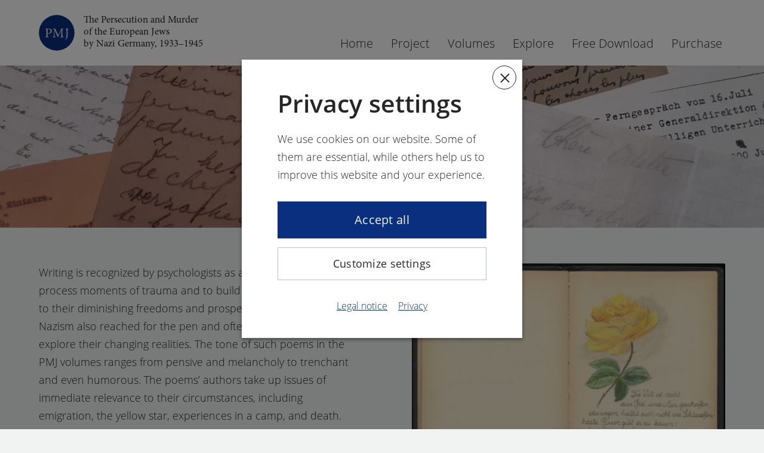

--- FILE ---
content_type: text/html; charset=UTF-8
request_url: https://pmj-documents.org/explore/poetry/
body_size: 11147
content:
<!doctype html>
<html lang="en-US">
<head>
	<title>PMJ: The Persecution and Murder of the European Jews by Nazi Germany, 1933–1945</title>
	<link rel="preload" href="https://pmj-documents.org/wp-content/themes/pmj/fonts/Minion/MinionProRegular/MinionProRegular.ttf" as="font" type="font/ttf" crossorigin="anonymous">
    <link rel="preload" href="https://pmj-documents.org/wp-content/themes/pmj/fonts/Montserrat/Montserrat-SemiBold.ttf" as="font" type="font/ttf" crossorigin="anonymous">
	<link rel="preload" href="https://pmj-documents.org/wp-content/themes/pmj/fonts/Montserrat/Montserrat-Regular.ttf" as="font" type="font/ttf" crossorigin="anonymous">
	<meta charset="UTF-8" />
	<meta name="viewport" content="width=device-width, initial-scale=1" />
	<meta name="description" content="The authoritative collection of source documents on the Holocaust">
		<meta name='robots' content='max-image-preview:large' />
<link rel="alternate" title="oEmbed (JSON)" type="application/json+oembed" href="https://pmj-documents.org/wp-json/oembed/1.0/embed?url=https%3A%2F%2Fpmj-documents.org%2Fexplore%2Fpoetry%2F" />
<link rel="alternate" title="oEmbed (XML)" type="text/xml+oembed" href="https://pmj-documents.org/wp-json/oembed/1.0/embed?url=https%3A%2F%2Fpmj-documents.org%2Fexplore%2Fpoetry%2F&#038;format=xml" />
<style id='wp-img-auto-sizes-contain-inline-css' type='text/css'>
img:is([sizes=auto i],[sizes^="auto," i]){contain-intrinsic-size:3000px 1500px}
/*# sourceURL=wp-img-auto-sizes-contain-inline-css */
</style>
<style id='wp-block-library-inline-css' type='text/css'>
:root{--wp-block-synced-color:#7a00df;--wp-block-synced-color--rgb:122,0,223;--wp-bound-block-color:var(--wp-block-synced-color);--wp-editor-canvas-background:#ddd;--wp-admin-theme-color:#007cba;--wp-admin-theme-color--rgb:0,124,186;--wp-admin-theme-color-darker-10:#006ba1;--wp-admin-theme-color-darker-10--rgb:0,107,160.5;--wp-admin-theme-color-darker-20:#005a87;--wp-admin-theme-color-darker-20--rgb:0,90,135;--wp-admin-border-width-focus:2px}@media (min-resolution:192dpi){:root{--wp-admin-border-width-focus:1.5px}}.wp-element-button{cursor:pointer}:root .has-very-light-gray-background-color{background-color:#eee}:root .has-very-dark-gray-background-color{background-color:#313131}:root .has-very-light-gray-color{color:#eee}:root .has-very-dark-gray-color{color:#313131}:root .has-vivid-green-cyan-to-vivid-cyan-blue-gradient-background{background:linear-gradient(135deg,#00d084,#0693e3)}:root .has-purple-crush-gradient-background{background:linear-gradient(135deg,#34e2e4,#4721fb 50%,#ab1dfe)}:root .has-hazy-dawn-gradient-background{background:linear-gradient(135deg,#faaca8,#dad0ec)}:root .has-subdued-olive-gradient-background{background:linear-gradient(135deg,#fafae1,#67a671)}:root .has-atomic-cream-gradient-background{background:linear-gradient(135deg,#fdd79a,#004a59)}:root .has-nightshade-gradient-background{background:linear-gradient(135deg,#330968,#31cdcf)}:root .has-midnight-gradient-background{background:linear-gradient(135deg,#020381,#2874fc)}:root{--wp--preset--font-size--normal:16px;--wp--preset--font-size--huge:42px}.has-regular-font-size{font-size:1em}.has-larger-font-size{font-size:2.625em}.has-normal-font-size{font-size:var(--wp--preset--font-size--normal)}.has-huge-font-size{font-size:var(--wp--preset--font-size--huge)}.has-text-align-center{text-align:center}.has-text-align-left{text-align:left}.has-text-align-right{text-align:right}.has-fit-text{white-space:nowrap!important}#end-resizable-editor-section{display:none}.aligncenter{clear:both}.items-justified-left{justify-content:flex-start}.items-justified-center{justify-content:center}.items-justified-right{justify-content:flex-end}.items-justified-space-between{justify-content:space-between}.screen-reader-text{border:0;clip-path:inset(50%);height:1px;margin:-1px;overflow:hidden;padding:0;position:absolute;width:1px;word-wrap:normal!important}.screen-reader-text:focus{background-color:#ddd;clip-path:none;color:#444;display:block;font-size:1em;height:auto;left:5px;line-height:normal;padding:15px 23px 14px;text-decoration:none;top:5px;width:auto;z-index:100000}html :where(.has-border-color){border-style:solid}html :where([style*=border-top-color]){border-top-style:solid}html :where([style*=border-right-color]){border-right-style:solid}html :where([style*=border-bottom-color]){border-bottom-style:solid}html :where([style*=border-left-color]){border-left-style:solid}html :where([style*=border-width]){border-style:solid}html :where([style*=border-top-width]){border-top-style:solid}html :where([style*=border-right-width]){border-right-style:solid}html :where([style*=border-bottom-width]){border-bottom-style:solid}html :where([style*=border-left-width]){border-left-style:solid}html :where(img[class*=wp-image-]){height:auto;max-width:100%}:where(figure){margin:0 0 1em}html :where(.is-position-sticky){--wp-admin--admin-bar--position-offset:var(--wp-admin--admin-bar--height,0px)}@media screen and (max-width:600px){html :where(.is-position-sticky){--wp-admin--admin-bar--position-offset:0px}}

/*# sourceURL=wp-block-library-inline-css */
</style><style id='global-styles-inline-css' type='text/css'>
:root{--wp--preset--aspect-ratio--square: 1;--wp--preset--aspect-ratio--4-3: 4/3;--wp--preset--aspect-ratio--3-4: 3/4;--wp--preset--aspect-ratio--3-2: 3/2;--wp--preset--aspect-ratio--2-3: 2/3;--wp--preset--aspect-ratio--16-9: 16/9;--wp--preset--aspect-ratio--9-16: 9/16;--wp--preset--color--black: #000000;--wp--preset--color--cyan-bluish-gray: #abb8c3;--wp--preset--color--white: #ffffff;--wp--preset--color--pale-pink: #f78da7;--wp--preset--color--vivid-red: #cf2e2e;--wp--preset--color--luminous-vivid-orange: #ff6900;--wp--preset--color--luminous-vivid-amber: #fcb900;--wp--preset--color--light-green-cyan: #7bdcb5;--wp--preset--color--vivid-green-cyan: #00d084;--wp--preset--color--pale-cyan-blue: #8ed1fc;--wp--preset--color--vivid-cyan-blue: #0693e3;--wp--preset--color--vivid-purple: #9b51e0;--wp--preset--gradient--vivid-cyan-blue-to-vivid-purple: linear-gradient(135deg,rgb(6,147,227) 0%,rgb(155,81,224) 100%);--wp--preset--gradient--light-green-cyan-to-vivid-green-cyan: linear-gradient(135deg,rgb(122,220,180) 0%,rgb(0,208,130) 100%);--wp--preset--gradient--luminous-vivid-amber-to-luminous-vivid-orange: linear-gradient(135deg,rgb(252,185,0) 0%,rgb(255,105,0) 100%);--wp--preset--gradient--luminous-vivid-orange-to-vivid-red: linear-gradient(135deg,rgb(255,105,0) 0%,rgb(207,46,46) 100%);--wp--preset--gradient--very-light-gray-to-cyan-bluish-gray: linear-gradient(135deg,rgb(238,238,238) 0%,rgb(169,184,195) 100%);--wp--preset--gradient--cool-to-warm-spectrum: linear-gradient(135deg,rgb(74,234,220) 0%,rgb(151,120,209) 20%,rgb(207,42,186) 40%,rgb(238,44,130) 60%,rgb(251,105,98) 80%,rgb(254,248,76) 100%);--wp--preset--gradient--blush-light-purple: linear-gradient(135deg,rgb(255,206,236) 0%,rgb(152,150,240) 100%);--wp--preset--gradient--blush-bordeaux: linear-gradient(135deg,rgb(254,205,165) 0%,rgb(254,45,45) 50%,rgb(107,0,62) 100%);--wp--preset--gradient--luminous-dusk: linear-gradient(135deg,rgb(255,203,112) 0%,rgb(199,81,192) 50%,rgb(65,88,208) 100%);--wp--preset--gradient--pale-ocean: linear-gradient(135deg,rgb(255,245,203) 0%,rgb(182,227,212) 50%,rgb(51,167,181) 100%);--wp--preset--gradient--electric-grass: linear-gradient(135deg,rgb(202,248,128) 0%,rgb(113,206,126) 100%);--wp--preset--gradient--midnight: linear-gradient(135deg,rgb(2,3,129) 0%,rgb(40,116,252) 100%);--wp--preset--font-size--small: 13px;--wp--preset--font-size--medium: 20px;--wp--preset--font-size--large: 36px;--wp--preset--font-size--x-large: 42px;--wp--preset--spacing--20: 0.44rem;--wp--preset--spacing--30: 0.67rem;--wp--preset--spacing--40: 1rem;--wp--preset--spacing--50: 1.5rem;--wp--preset--spacing--60: 2.25rem;--wp--preset--spacing--70: 3.38rem;--wp--preset--spacing--80: 5.06rem;--wp--preset--shadow--natural: 6px 6px 9px rgba(0, 0, 0, 0.2);--wp--preset--shadow--deep: 12px 12px 50px rgba(0, 0, 0, 0.4);--wp--preset--shadow--sharp: 6px 6px 0px rgba(0, 0, 0, 0.2);--wp--preset--shadow--outlined: 6px 6px 0px -3px rgb(255, 255, 255), 6px 6px rgb(0, 0, 0);--wp--preset--shadow--crisp: 6px 6px 0px rgb(0, 0, 0);}:where(.is-layout-flex){gap: 0.5em;}:where(.is-layout-grid){gap: 0.5em;}body .is-layout-flex{display: flex;}.is-layout-flex{flex-wrap: wrap;align-items: center;}.is-layout-flex > :is(*, div){margin: 0;}body .is-layout-grid{display: grid;}.is-layout-grid > :is(*, div){margin: 0;}:where(.wp-block-columns.is-layout-flex){gap: 2em;}:where(.wp-block-columns.is-layout-grid){gap: 2em;}:where(.wp-block-post-template.is-layout-flex){gap: 1.25em;}:where(.wp-block-post-template.is-layout-grid){gap: 1.25em;}.has-black-color{color: var(--wp--preset--color--black) !important;}.has-cyan-bluish-gray-color{color: var(--wp--preset--color--cyan-bluish-gray) !important;}.has-white-color{color: var(--wp--preset--color--white) !important;}.has-pale-pink-color{color: var(--wp--preset--color--pale-pink) !important;}.has-vivid-red-color{color: var(--wp--preset--color--vivid-red) !important;}.has-luminous-vivid-orange-color{color: var(--wp--preset--color--luminous-vivid-orange) !important;}.has-luminous-vivid-amber-color{color: var(--wp--preset--color--luminous-vivid-amber) !important;}.has-light-green-cyan-color{color: var(--wp--preset--color--light-green-cyan) !important;}.has-vivid-green-cyan-color{color: var(--wp--preset--color--vivid-green-cyan) !important;}.has-pale-cyan-blue-color{color: var(--wp--preset--color--pale-cyan-blue) !important;}.has-vivid-cyan-blue-color{color: var(--wp--preset--color--vivid-cyan-blue) !important;}.has-vivid-purple-color{color: var(--wp--preset--color--vivid-purple) !important;}.has-black-background-color{background-color: var(--wp--preset--color--black) !important;}.has-cyan-bluish-gray-background-color{background-color: var(--wp--preset--color--cyan-bluish-gray) !important;}.has-white-background-color{background-color: var(--wp--preset--color--white) !important;}.has-pale-pink-background-color{background-color: var(--wp--preset--color--pale-pink) !important;}.has-vivid-red-background-color{background-color: var(--wp--preset--color--vivid-red) !important;}.has-luminous-vivid-orange-background-color{background-color: var(--wp--preset--color--luminous-vivid-orange) !important;}.has-luminous-vivid-amber-background-color{background-color: var(--wp--preset--color--luminous-vivid-amber) !important;}.has-light-green-cyan-background-color{background-color: var(--wp--preset--color--light-green-cyan) !important;}.has-vivid-green-cyan-background-color{background-color: var(--wp--preset--color--vivid-green-cyan) !important;}.has-pale-cyan-blue-background-color{background-color: var(--wp--preset--color--pale-cyan-blue) !important;}.has-vivid-cyan-blue-background-color{background-color: var(--wp--preset--color--vivid-cyan-blue) !important;}.has-vivid-purple-background-color{background-color: var(--wp--preset--color--vivid-purple) !important;}.has-black-border-color{border-color: var(--wp--preset--color--black) !important;}.has-cyan-bluish-gray-border-color{border-color: var(--wp--preset--color--cyan-bluish-gray) !important;}.has-white-border-color{border-color: var(--wp--preset--color--white) !important;}.has-pale-pink-border-color{border-color: var(--wp--preset--color--pale-pink) !important;}.has-vivid-red-border-color{border-color: var(--wp--preset--color--vivid-red) !important;}.has-luminous-vivid-orange-border-color{border-color: var(--wp--preset--color--luminous-vivid-orange) !important;}.has-luminous-vivid-amber-border-color{border-color: var(--wp--preset--color--luminous-vivid-amber) !important;}.has-light-green-cyan-border-color{border-color: var(--wp--preset--color--light-green-cyan) !important;}.has-vivid-green-cyan-border-color{border-color: var(--wp--preset--color--vivid-green-cyan) !important;}.has-pale-cyan-blue-border-color{border-color: var(--wp--preset--color--pale-cyan-blue) !important;}.has-vivid-cyan-blue-border-color{border-color: var(--wp--preset--color--vivid-cyan-blue) !important;}.has-vivid-purple-border-color{border-color: var(--wp--preset--color--vivid-purple) !important;}.has-vivid-cyan-blue-to-vivid-purple-gradient-background{background: var(--wp--preset--gradient--vivid-cyan-blue-to-vivid-purple) !important;}.has-light-green-cyan-to-vivid-green-cyan-gradient-background{background: var(--wp--preset--gradient--light-green-cyan-to-vivid-green-cyan) !important;}.has-luminous-vivid-amber-to-luminous-vivid-orange-gradient-background{background: var(--wp--preset--gradient--luminous-vivid-amber-to-luminous-vivid-orange) !important;}.has-luminous-vivid-orange-to-vivid-red-gradient-background{background: var(--wp--preset--gradient--luminous-vivid-orange-to-vivid-red) !important;}.has-very-light-gray-to-cyan-bluish-gray-gradient-background{background: var(--wp--preset--gradient--very-light-gray-to-cyan-bluish-gray) !important;}.has-cool-to-warm-spectrum-gradient-background{background: var(--wp--preset--gradient--cool-to-warm-spectrum) !important;}.has-blush-light-purple-gradient-background{background: var(--wp--preset--gradient--blush-light-purple) !important;}.has-blush-bordeaux-gradient-background{background: var(--wp--preset--gradient--blush-bordeaux) !important;}.has-luminous-dusk-gradient-background{background: var(--wp--preset--gradient--luminous-dusk) !important;}.has-pale-ocean-gradient-background{background: var(--wp--preset--gradient--pale-ocean) !important;}.has-electric-grass-gradient-background{background: var(--wp--preset--gradient--electric-grass) !important;}.has-midnight-gradient-background{background: var(--wp--preset--gradient--midnight) !important;}.has-small-font-size{font-size: var(--wp--preset--font-size--small) !important;}.has-medium-font-size{font-size: var(--wp--preset--font-size--medium) !important;}.has-large-font-size{font-size: var(--wp--preset--font-size--large) !important;}.has-x-large-font-size{font-size: var(--wp--preset--font-size--x-large) !important;}
/*# sourceURL=global-styles-inline-css */
</style>

<style id='classic-theme-styles-inline-css' type='text/css'>
/*! This file is auto-generated */
.wp-block-button__link{color:#fff;background-color:#32373c;border-radius:9999px;box-shadow:none;text-decoration:none;padding:calc(.667em + 2px) calc(1.333em + 2px);font-size:1.125em}.wp-block-file__button{background:#32373c;color:#fff;text-decoration:none}
/*# sourceURL=/wp-includes/css/classic-themes.min.css */
</style>
<link rel='stylesheet' id='contact-form-7-css' href='https://pmj-documents.org/wp-content/plugins/contact-form-7/includes/css/styles.css?ver=6.1.4' type='text/css' media='all' />
<link rel='stylesheet' id='style-pmj-main-css' href='https://pmj-documents.org/wp-content/themes/pmj/style-pmj.css?v=7&#038;ver=6.9' type='text/css' media='all' />
<link rel="https://api.w.org/" href="https://pmj-documents.org/wp-json/" /><link rel="alternate" title="JSON" type="application/json" href="https://pmj-documents.org/wp-json/wp/v2/pages/935" /><link rel="EditURI" type="application/rsd+xml" title="RSD" href="https://pmj-documents.org/xmlrpc.php?rsd" />
<meta name="generator" content="WordPress 6.9" />
<link rel="canonical" href="https://pmj-documents.org/explore/poetry/" />
<link rel='shortlink' href='https://pmj-documents.org/?p=935' />
		<style type="text/css" id="wp-custom-css">
			.page-id-20 .col-md-66.col-lg-50 {max-width: 100%;     flex: 0 0 100%;}		</style>
		</head>
<body class="wp-singular page-template-default page page-id-935 page-child parent-pageid-6 wp-theme-pmj page-poetry">
	<div class="popup popup--cookie-consent">
                <div class="popup__overlay">
                    <div class="popup__inner">
                        <div class="popup__close-btn">
                            <div class="popup__close-btn-lines">
                                <span class="popup__close-btn-line"></span>
                                <span class="popup__close-btn-line"></span>
                            </div>
                        </div>
                        <div class="popup__content">
                            <div class="cookie-consent">
                                <div class="cookie-consent__page">
                                    <h2 class="h2">Privacy settings</h2>
                                    <p>We use cookies on our website. Some of them are essential, while others help us to improve this website and your experience.</p>
                                    <div class="cookie-consent__btns">
                                        <span class="btn btn--lg accept-all-btn">Accept all</span>
                                        <span class="btn btn--white show-settings-btn">Customize settings</span>
                                    </div>
                                </div>
                                <div class="cookie-consent__page">
                                    <h2 class="h2">Privacy settings</h2>
                                    <p>Here you will find an overview of all cookies used. You can give your consent to all or to just certain cookies.</p>
                                    <div class="cookie-consent__input-wrap">
                                        <input type="checkbox" id="statistics" name="statistics" value="statistics">
                                        <label for="statistics">Statistics</label>
                                    </div>
                                    <p>Statistics cookies collect information anonymously. This information helps us to understand how our visitors use our website.</p>
                                    <div class="cookie-consent__input-wrap">
                                        <input type="checkbox" id="indispensable" name="indispensable" value="indispensable" checked="checked" disabled="disabled">
                                        <label for="indispensable">Essential</label>
                                    </div>
                                    <p>Essential cookies enable basic functions and are necessary for the website to function properly.</p>
                                    <div class="cookie-consent__btns">
                                        <span class="btn btn--lg accept-all-btn">Accept all</span>
                                        <span class="btn btn--white save-settings-btn">Save settings</span>
                                    </div>
                                </div>
                                <div class="cookie-consent__links">
                                    <a href="/legal-notice/">Legal notice</a>
                                    <a href="/privacy/">Privacy</a>
                                </div>
                            </div>
                        </div>
                    </div>
                </div>
            </div>	<header class="site-header">
		<div class="container">
			<a class="site-header__brand" href="https://pmj-documents.org/">
				<img class="site-header__logo" src="https://pmj-documents.org/wp-content/themes/pmj/img/logos/logo-pmj.svg"/>
									<h2 class="site-header__title">The Persecution and Murder<br/> of the European Jews<br/> by Nazi Germany, 1933–1945</h2>
							</a>
			<div class="site-header__main-btn">
				<div class="site-header__main-btn-lines">
					<span class="site-header__main-btn-line"></span>
					<span class="site-header__main-btn-line"></span>
					<span class="site-header__main-btn-line"></span>
				</div>
			</div>
			<div class="site-header__nav-outer">
				<div class="site-header__nav-inner">
					<div class="site-header__nav-innerst">
						<nav class="site-header__nav"><ul id="menu-main-menu" class="menu"><li id="menu-item-301" class="menu-item menu-item-type-post_type menu-item-object-page menu-item-home menu-item-301"><a href="https://pmj-documents.org/">Home</a></li>
<li id="menu-item-562" class="menu-item menu-item-type-custom menu-item-object-custom menu-item-has-children menu-item-562"><a href="/project/background/">Project</a>
<ul class="sub-menu">
	<li id="menu-item-50" class="menu-item menu-item-type-post_type menu-item-object-page menu-item-50"><a href="https://pmj-documents.org/project/background/">Background</a></li>
	<li id="menu-item-48" class="menu-item menu-item-type-post_type menu-item-object-page menu-item-48"><a href="https://pmj-documents.org/project/people/">People</a></li>
</ul>
</li>
<li id="menu-item-55" class="menu-item menu-item-type-post_type menu-item-object-page menu-item-55"><a href="https://pmj-documents.org/volumes/">Volumes</a></li>
<li id="menu-item-17" class="menu-item menu-item-type-post_type menu-item-object-page current-page-ancestor current-menu-ancestor current-menu-parent current-page-parent current_page_parent current_page_ancestor menu-item-has-children menu-item-17"><a href="https://pmj-documents.org/explore/">Explore</a>
<ul class="sub-menu">
	<li id="menu-item-1914" class="menu-item menu-item-type-post_type menu-item-object-page menu-item-1914"><a href="https://pmj-documents.org/explore/nuremberg-laws-1935/">Nuremberg Laws 1935</a></li>
	<li id="menu-item-1915" class="menu-item menu-item-type-post_type menu-item-object-page menu-item-1915"><a href="https://pmj-documents.org/explore/olympic-games-1936/">Olympic Games 1936</a></li>
	<li id="menu-item-1916" class="menu-item menu-item-type-post_type menu-item-object-page menu-item-1916"><a href="https://pmj-documents.org/explore/november-pogroms-1938/">November pogroms 1938</a></li>
	<li id="menu-item-1998" class="menu-item menu-item-type-post_type menu-item-object-page menu-item-1998"><a href="https://pmj-documents.org/explore/yellow-star-1941/">Yellow star 1941</a></li>
	<li id="menu-item-1997" class="menu-item menu-item-type-post_type menu-item-object-page menu-item-1997"><a href="https://pmj-documents.org/explore/outbreak-of-war-1939/">Outbreak of war 1939</a></li>
	<li id="menu-item-1999" class="menu-item menu-item-type-post_type menu-item-object-page menu-item-1999"><a href="https://pmj-documents.org/explore/jewish-religious-practices/">Jewish religious practices</a></li>
	<li id="menu-item-2000" class="menu-item menu-item-type-post_type menu-item-object-page menu-item-2000"><a href="https://pmj-documents.org/explore/emigration/">Emigration</a></li>
	<li id="menu-item-2001" class="menu-item menu-item-type-post_type menu-item-object-page menu-item-2001"><a href="https://pmj-documents.org/explore/suicide/">Suicide</a></li>
	<li id="menu-item-2002" class="menu-item menu-item-type-post_type menu-item-object-page menu-item-2002"><a href="https://pmj-documents.org/explore/eviction-and-dispossession/">Eviction and dispossession</a></li>
	<li id="menu-item-2003" class="menu-item menu-item-type-post_type menu-item-object-page menu-item-2003"><a href="https://pmj-documents.org/explore/voices-from-the-volksgemeinschaft/">Perpetrators and willing helpers</a></li>
	<li id="menu-item-2004" class="menu-item menu-item-type-post_type menu-item-object-page menu-item-2004"><a href="https://pmj-documents.org/explore/children/">Children</a></li>
	<li id="menu-item-2005" class="menu-item menu-item-type-post_type menu-item-object-page current-menu-item page_item page-item-935 current_page_item menu-item-2005"><a href="https://pmj-documents.org/explore/poetry/" aria-current="page">Poetry</a></li>
	<li id="menu-item-2007" class="menu-item menu-item-type-post_type menu-item-object-page menu-item-2007"><a href="https://pmj-documents.org/explore/animals/">Animals</a></li>
	<li id="menu-item-2008" class="menu-item menu-item-type-post_type menu-item-object-page menu-item-2008"><a href="https://pmj-documents.org/explore/denunciation/">Denunciation</a></li>
	<li id="menu-item-2009" class="menu-item menu-item-type-post_type menu-item-object-page menu-item-2009"><a href="https://pmj-documents.org/explore/jewish-psychiatric-patients/">Jewish psychiatric patients</a></li>
</ul>
</li>
<li id="menu-item-3917" class="menu-item menu-item-type-post_type menu-item-object-page menu-item-3917"><a href="https://pmj-documents.org/free-download/">Free Download</a></li>
<li id="menu-item-56" class="menu-item menu-item-type-post_type menu-item-object-page menu-item-56"><a href="https://pmj-documents.org/purchase/">Purchase</a></li>
</ul></nav>						<div class="site-header__sm-icons">
							<p class="site-header__sm-icons-label">You can also find us on:</p>
							<a class="site-header__sm-icon" href="https://www.facebook.com/PMJDocuments/"><svg version="1.0" xmlns="http://www.w3.org/2000/svg" width="28"
        height="28" viewBox="0 0 512 512"> <g transform="translate(0,512) scale(0.100000,-0.100000)" fill="#000000" stroke="none"> <path d="M2331 5099 c-316 -28 -644 -123 -929 -268 -259 -133 -429 -258 -647 -476 -230 -229 -352 -399 -490 -680 -88 -180 -136 -305 -181 -481 -182 -702 -57 -1458 339 -2049 199 -297 463 -558 757 -746 273 -176 612 -311 913 -363 l37 -7 0 996 0 995 -305 0 -305 0 0 355 0 355 305 0 305 0 0 268 c0 147 5 317 10 377 41 431 268 707 660 802 62 15 118 18 320 18 135 0 298 -4 363 -8 l117 -9 0 -319 0 -319 -172 0 c-353 -1 -460 -31 -517 -145 -34 -69 -41 -135 -41 -406 l0 -259 356 0 356 0 -6 -32 c-6 -39 -86 -654 -86 -668 0 -6 -115 -11 -307 -12 l-308 -3 -3 -1003 -2 -1002 42 6 c460 66 899 258 1263 551 125 101 328 309 421 434 587 779 688 1801 264 2664 -142 291 -263 458 -495 690 -218 218 -388 343 -647 476 -424 216 -911 310 -1387 268z"/> </g> </svg></a>
							<a class="site-header__sm-icon" href="https://twitter.com/pmj_documents?lang=en"><svg version="1.0" xmlns="http://www.w3.org/2000/svg" width="28"
        height="28" viewBox="0 0 512 512"> <g transform="translate(0,512) scale(0.100000,-0.100000)" fill="#000000" stroke="none"> <path d="M2315 5109 c-800 -83 -1501 -518 -1927 -1196 -604 -960 -491 -2230 272 -3065 423 -463 951 -740 1585 -830 118 -17 511 -16 635 0 579 80 1097 337 1491 739 130 132 157 163 243 277 256 341 423 757 488 1211 17 118 17 512 0 630 -43 303 -122 561 -247 814 -134 268 -270 459 -483 674 -395 400 -889 649 -1457 733 -123 18 -478 26 -600 13z m970 -1424 c82 -21 172 -68 234 -122 l52 -45 67 17 c81 20 201 67 260 102 l44 25 -7 -23 c-24 -80 -118 -209 -192 -261 -24 -18 -40 -34 -33 -36 16 -6 156 27 230 54 35 13 66 21 68 19 14 -13 -186 -227 -252 -270 -22 -14 -23 -23 -29 -158 -11 -255 -73 -484 -193 -717 -86 -167 -177 -293 -304 -420 -230 -230 -505 -376 -834 -443 -96 -19 -141 -22 -336 -22 -196 1 -239 4 -330 23 -149 33 -267 74 -405 142 -179 87 -178 85 -23 86 208 1 357 37 539 130 48 25 108 60 134 79 45 32 47 34 24 38 -13 3 -50 10 -82 15 -178 33 -352 177 -419 347 l-16 40 107 0 c147 0 164 9 76 40 -213 75 -360 265 -390 504 -7 50 -6 53 11 46 61 -25 155 -54 196 -59 l46 -5 -71 72 c-150 151 -209 353 -162 555 12 49 44 131 59 149 1 2 58 -53 127 -120 224 -222 478 -364 784 -441 58 -15 296 -49 300 -44 2 2 -2 32 -7 67 -11 71 0 175 28 258 59 175 212 320 399 374 76 22 221 24 300 4z"/> </g> </svg></a>
							<a class="site-header__sm-icon" href="https://www.instagram.com/pmj_documents/?hl=en"><svg version="1.0" xmlns="http://www.w3.org/2000/svg" width="28"
        height="28" viewBox="0 0 512.000000 512.000000"> <g transform="translate(0.000000,512.000000) scale(0.100000,-0.100000)" fill="#000000" stroke="none"> <path d="M2315 5109 c-800 -83 -1501 -518 -1927 -1196 -604 -960 -491 -2229 272 -3065 423 -463 951 -740 1585 -830 118 -17 511 -16 635 0 579 80 1097 337 1491 739 130 132 157 163 243 277 256 341 423 757 488 1211 17 118 17 512 0 630 -43 303 -122 561 -247 814 -134 268 -270 459 -483 674 -395 400 -889 649 -1457 733 -123 18 -478 26 -600 13z m848 -1089 c288 -19 456 -82 610 -228 156 -149 228 -332 247 -629 13 -195 13 -1006 0 -1204 -19 -300 -93 -485 -253 -636 -149 -141 -321 -205 -604 -223 -192 -12 -1014 -12 -1206 0 -288 19 -456 82 -610 228 -156 149 -228 332 -247 629 -13 194 -12 1028 0 1212 20 293 92 475 247 623 148 140 325 210 582 227 169 12 1061 12 1234 1z"/> <path d="M2195 3759 c-300 -6 -349 -9 -416 -27 -213 -58 -334 -178 -391 -391 -18 -67 -21 -117 -27 -429 -3 -193 -3 -511 0 -705 6 -311 9 -361 27 -428 57 -213 178 -334 391 -391 67 -18 117 -21 429 -27 193 -3 511 -3 705 0 313 6 361 9 430 28 207 55 333 180 389 388 18 70 21 116 27 431 3 193 3 511 0 705 -6 312 -9 361 -27 428 -57 213 -179 335 -391 391 -78 20 -98 21 -661 31 -80 1 -298 -1 -485 -4z m1212 -250 c38 -14 83 -57 99 -96 49 -113 -38 -243 -161 -243 -94 0 -175 80 -175 174 0 121 124 208 237 165z m-604 -236 c121 -42 188 -85 283 -178 92 -91 149 -181 191 -300 26 -74 28 -91 28 -235 0 -144 -2 -161 -28 -235 -40 -115 -100 -209 -186 -296 -87 -86 -181 -146 -296 -186 -74 -26 -91 -28 -235 -28 -144 0 -161 2 -235 28 -119 42 -209 99 -300 191 -93 95 -135 162 -179 283 -30 85 -31 94 -31 243 1 141 3 162 28 235 52 155 163 301 297 390 146 97 251 126 440 122 120 -3 144 -7 223 -34z"/> <path d="M2442 3034 c-263 -70 -423 -334 -357 -588 48 -183 178 -313 362 -361 344 -90 678 244 588 588 -70 267 -337 430 -593 361z"/> </g> </svg></a>
						</div>
					</div>
				</div>
			</div>
		</div>
	</header>
	<main class="site-content" id="content"><div class="site-content-inner">
	 
		
			<div class="basic-hero basic-hero--blue-trans basic-hero--center basic-hero--small" style="background-image:url('https://pmj-documents.org/wp-content/uploads/2021/12/pmj-holocaust-documents-2-min.jpg')">
    <div class="container">
        <div class="basic-hero__overlay basic-hero__overlay--align-center"style=max-width:900px;>
                            <h1 class="h1 h1--light-grey">Poetry</h1>
                                            </div>
    </div>
</div>

<div class="text-and-img text-and-img--light-grey text-and-img--img-right text-and-img--small">
    <div class="container">
        <div class="row text-and-img__row">
            <div class="col-lg-50"> 
                                    <div class="text-and-img__img-wrap">
                        <img fetchpriority="high" decoding="async" width="1071" height="833" src="https://pmj-documents.org/wp-content/uploads/2021/12/poetry-min.png" class="text-and-img__img" alt="" srcset="https://pmj-documents.org/wp-content/uploads/2021/12/poetry-min.png 1071w, https://pmj-documents.org/wp-content/uploads/2021/12/poetry-min-300x233.png 300w, https://pmj-documents.org/wp-content/uploads/2021/12/poetry-min-1024x796.png 1024w, https://pmj-documents.org/wp-content/uploads/2021/12/poetry-min-768x597.png 768w" sizes="(max-width: 1071px) 100vw, 1071px" />                                                                                    <div class="img-caption">Page from a poetry book, dated 29 April 1935, owned by the Schönberger family. Several members of the Schönberger family emigrated from Austria in early 1939 and settled in the United States. Photo credit: United States Holocaust Memorial Museum Collection, gift of Julie Klein</div>
                                                                        </div>
                            </div>
            <div class="col-lg-50">
                                    <div class="text-and-img__text-wrap">
                        <div class="pmj-text">
                                                                                        <p><span style="font-weight: 400;">Writing is recognized by psychologists as an effective tool to process moments of trauma and to build resilience. In reaction to their diminishing freedoms and prospects, Jewish victims of Nazism also reached for the pen and often used poetry to explore their changing realities. The tone of such poems in the PMJ volumes ranges from pensive and melancholy to trenchant and even humorous. The poems’ authors take up issues of immediate relevance to their circumstances, including emigration, the yellow star, experiences in a camp, and death.</span></p>                                                                                </div>    
                    </div>
                            </div>
        </div>
    </div>
    </div>

<div class="spacer spacer--light-grey spacer--extra-small"></div>

<div class="document-tiles" style="background-image:url('https://pmj-documents.org/wp-content/uploads/2021/12/pmj-holocaust-documents-1-blurred-f4-min.jpg')">
    <div class="container">
        <div class="document-tiles__title"><span class="h2">Sample documents</span></div>
        <div class="row document-tiles__row">
             
                <div class="col-md-50 document-tiles__col">
                    <div class="document-tile">
                        <div class="document-tile__label">Volume&nbsp;2&nbsp;&nbsp;&#8211;&nbsp;&nbsp;document&nbsp;38</div>
                        <div class="document-tile__title">In May 1938 Felice Schragenheim reflects on her job prospects as an immigrant</div>
                        <div class="document-tile__quote"><span class="h5">‘A self-delusion whereby one forgets that our guest appearance in this life is a tragicomedy.’</span></div>
                        <a class="btn btn--lg" href="https://pmj-documents.org/vol-2-document-38/">View document</a> 
                    </div>
                </div>
             
                <div class="col-md-50 document-tiles__col">
                    <div class="document-tile">
                        <div class="document-tile__label">Volume&nbsp;2&nbsp;&nbsp;&#8211;&nbsp;&nbsp;document&nbsp;298</div>
                        <div class="document-tile__title">On 19 June 1939 Felice Schragenheim writes a poem about forced emigration</div>
                        <div class="document-tile__quote"><span class="h5">‘We no longer travel, at best we are wanderers.’</span></div>
                        <a class="btn btn--lg" href="https://pmj-documents.org/vol-2-document-298/">View document</a> 
                    </div>
                </div>
             
                <div class="col-md-50 document-tiles__col">
                    <div class="document-tile">
                        <div class="document-tile__label">Volume&nbsp;3&nbsp;&nbsp;&#8211;&nbsp;&nbsp;document&nbsp;130</div>
                        <div class="document-tile__title">Walter Mehring pays tribute to his dead friends in a New Year’s poem, 1940/41</div>
                        <div class="document-tile__quote"><span class="h5">‘But, ah, this wine I sip, tastes of the dead, / Pressed from a vintage, never harvested.’</span></div>
                        <a class="btn btn--lg" href="https://pmj-documents.org/vol-3-document-130/">View document</a> 
                    </div>
                </div>
             
                <div class="col-md-50 document-tiles__col">
                    <div class="document-tile">
                        <div class="document-tile__label">Volume&nbsp;3&nbsp;&nbsp;&#8211;&nbsp;&nbsp;document&nbsp;220</div>
                        <div class="document-tile__title">A poem, dated 14 September 1941, calls upon Jews to wear the yellow star with trust in God</div>
                        <div class="document-tile__quote"><span class="h5">‘And yet the star is old, though seemingly new-found: / the Maccabee star, every Jew’s star through the ages.’</span></div>
                        <a class="btn btn--lg" href="https://pmj-documents.org/vol-3-document-220/">View document</a> 
                    </div>
                </div>
             
                <div class="col-md-50 document-tiles__col">
                    <div class="document-tile">
                        <div class="document-tile__label">Volume&nbsp;3&nbsp;&nbsp;&#8211;&nbsp;&nbsp;document&nbsp;293</div>
                        <div class="document-tile__title">In 1940 Bedřich Kolín writes an ironic poem about the ‘advantages’ of being a Jew in the Protectorate</div>
                        <div class="document-tile__quote"><span class="h5">‘Once, as an official, the Jew had tough work, / ‘Good morning!’ he’d say to his boss, a big jerk. / But now, without worries, he carelessly capers, / untroubled by balance sheets, numbers and papers.’</span></div>
                        <a class="btn btn--lg" href="https://pmj-documents.org/vol-3-document-293/">View document</a> 
                    </div>
                </div>
             
                <div class="col-md-50 document-tiles__col">
                    <div class="document-tile">
                        <div class="document-tile__label">Volume&nbsp;5&nbsp;&nbsp;&#8211;&nbsp;&nbsp;document&nbsp;26</div>
                        <div class="document-tile__title">In a poem dated 31 August 1939, Wilhelm Halberstam describes the life of Jewish refugees in the Netherlands</div>
                        <div class="document-tile__quote"><span class="h5">‘In Amsterdam, the Netherlands, its south part most of all, / You find our folk in massive bands, their means be great or small!’</span></div>
                        <a class="btn btn--lg" href="https://pmj-documents.org/vol-5-document-26/">View document</a> 
                    </div>
                </div>
             
                <div class="col-md-50 document-tiles__col">
                    <div class="document-tile">
                        <div class="document-tile__label">Volume&nbsp;5&nbsp;&nbsp;&#8211;&nbsp;&nbsp;document&nbsp;239</div>
                        <div class="document-tile__title">In a poem composed in September 1940, the writer Walter Mehring records his experiences in St Cyprien internment camp in the south of France</div>
                        <div class="document-tile__quote"><span class="h5">‘I paused to search the heavens for your face, / And found myself imprisoned in this place.’</span></div>
                        <a class="btn btn--lg" href="https://pmj-documents.org/vol-5-document-239/">View document</a> 
                    </div>
                </div>
                                                        <div class="col-md-50 document-tiles__col">
                    <div class="document-tile document-tile--cta">
                        <div class="h2">Don’t stop!</div>
                        <div class="h4">Keep reading by purchasing a PMJ volume for complete access to all the documents.</div>
                        <a class="btn btn--lg btn--light-grey" href="/purchase/">Purchase a volume</a> 
                    </div>
                </div>
                    </div>
    </div>
</div>

<div class="buttons buttons--light-grey buttons--extra-small buttons--center">
    <div class="container">
                    <div class="pmj-text__btns">
                                 
                                        <a class="btn btn--white" href="https://pmj-documents.org/explore/">Explore more</a>
                            </div>
            </div>
</div>
		
					</div>
		</main>
		<footer class="site-footer">
			<div class="institutions">
				<div class="container">
					<div class="row">
						<div class="col-50 col-md-33 col-lg-20">
							<div class="institution institution--dfg">
								<img src="https://pmj-documents.org/wp-content/themes/pmj/img/logos/logo-dfg-grey.svg"/>
							</div>
						</div>
						<div class="col-50 col-md-33 col-lg-20">
							<div class="institution institution--ifz">
								<img src="https://pmj-documents.org/wp-content/themes/pmj/img/logos/logo-ifz-Leibnitz-grey.svg"/>
							</div>
						</div>
						<div class="col-50 col-md-33 col-lg-20">
							<div class="institution institution--bundesarchiv">
								<img src="https://pmj-documents.org/wp-content/themes/pmj/img/logos/bundesarchiv-logo-grey.svg"/>
							</div>
						</div>
						<div class="col-50 col-md-33 col-lg-20">
							<div class="institution institution--uni-freiburg">
								<img src="https://pmj-documents.org/wp-content/themes/pmj/img/logos/logo-uni-freiburg-grey.svg"/>
							</div>
						</div>
						<div class="col-50 col-md-33 col-lg-20">
							<div class="institution institution--yad-vashem">
								<img src="https://pmj-documents.org/wp-content/themes/pmj/img/logos/yad-vashem-logo-grey.svg"/>
							</div>
						</div>
						<div class="col-50 col-md-33 col-lg-0">
							<div class="institution institution--pmj">
								<img src="https://pmj-documents.org/wp-content/themes/pmj/img/logos/logo-pmj-grey.svg"/>
							</div>
						</div>
					</div>
				</div>
			</div>
			<div class="site-footer__contact">
				<div class="container">
					<div class="site-footer__contact-btn-wrap"><span class="btn btn--lg btn--light-grey btn--contact">Contact</span></div>
					<div class="site-footer__contact-form-wrap">
<div class="wpcf7 no-js" id="wpcf7-f474-o1" lang="en-US" dir="ltr" data-wpcf7-id="474">
<div class="screen-reader-response"><p role="status" aria-live="polite" aria-atomic="true"></p> <ul></ul></div>
<form action="/explore/poetry/#wpcf7-f474-o1" method="post" class="wpcf7-form init wpcf7-acceptance-as-validation" aria-label="Contact form" novalidate="novalidate" data-status="init">
<fieldset class="hidden-fields-container"><input type="hidden" name="_wpcf7" value="474" /><input type="hidden" name="_wpcf7_version" value="6.1.4" /><input type="hidden" name="_wpcf7_locale" value="en_US" /><input type="hidden" name="_wpcf7_unit_tag" value="wpcf7-f474-o1" /><input type="hidden" name="_wpcf7_container_post" value="0" /><input type="hidden" name="_wpcf7_posted_data_hash" value="" />
</fieldset>
<p><span class="wpcf7-form-control-wrap" data-name="your-name"><input size="40" maxlength="400" class="wpcf7-form-control wpcf7-text wpcf7-validates-as-required" aria-required="true" aria-invalid="false" placeholder="Your name" value="" type="text" name="your-name" /></span><br />
<span class="wpcf7-form-control-wrap" data-name="your-email"><input size="40" maxlength="400" class="wpcf7-form-control wpcf7-email wpcf7-validates-as-required wpcf7-text wpcf7-validates-as-email" aria-required="true" aria-invalid="false" placeholder="Your email" value="" type="email" name="your-email" /></span><br />
<span class="wpcf7-form-control-wrap" data-name="your-message"><textarea cols="40" rows="10" maxlength="2000" class="wpcf7-form-control wpcf7-textarea wpcf7-validates-as-required" aria-required="true" aria-invalid="false" placeholder="Your message" name="your-message"></textarea></span><br />
<span class="wpcf7-form-control-wrap" data-name="your-acceptance"><span class="wpcf7-form-control wpcf7-acceptance"><span class="wpcf7-list-item"><label><input type="checkbox" name="your-acceptance" value="1" aria-invalid="false" /><span class="wpcf7-list-item-label">I agree to the <a href="/privacy/">privacy policy</a>.</span></label></span></span></span><br />
<input class="wpcf7-form-control wpcf7-submit has-spinner btn btn--light-grey" type="submit" value="Submit" />
</p><div class="wpcf7-response-output" aria-hidden="true"></div>
</form>
</div>
</div>
					<p class="site-footer__sm-icons-title">You can also find us on:</p>
					<div class="site-footer__sm-icons">
						<a class="site-footer__sm-icon" href="https://www.facebook.com/PMJDocuments/"><svg version="1.0" xmlns="http://www.w3.org/2000/svg" width="28"
        height="28" viewBox="0 0 512 512"> <g transform="translate(0,512) scale(0.100000,-0.100000)" fill="#000000" stroke="none"> <path d="M2331 5099 c-316 -28 -644 -123 -929 -268 -259 -133 -429 -258 -647 -476 -230 -229 -352 -399 -490 -680 -88 -180 -136 -305 -181 -481 -182 -702 -57 -1458 339 -2049 199 -297 463 -558 757 -746 273 -176 612 -311 913 -363 l37 -7 0 996 0 995 -305 0 -305 0 0 355 0 355 305 0 305 0 0 268 c0 147 5 317 10 377 41 431 268 707 660 802 62 15 118 18 320 18 135 0 298 -4 363 -8 l117 -9 0 -319 0 -319 -172 0 c-353 -1 -460 -31 -517 -145 -34 -69 -41 -135 -41 -406 l0 -259 356 0 356 0 -6 -32 c-6 -39 -86 -654 -86 -668 0 -6 -115 -11 -307 -12 l-308 -3 -3 -1003 -2 -1002 42 6 c460 66 899 258 1263 551 125 101 328 309 421 434 587 779 688 1801 264 2664 -142 291 -263 458 -495 690 -218 218 -388 343 -647 476 -424 216 -911 310 -1387 268z"/> </g> </svg></a>
						<a class="site-footer__sm-icon" href="https://twitter.com/pmj_documents?lang=en"><svg version="1.0" xmlns="http://www.w3.org/2000/svg" width="28"
        height="28" viewBox="0 0 512 512"> <g transform="translate(0,512) scale(0.100000,-0.100000)" fill="#000000" stroke="none"> <path d="M2315 5109 c-800 -83 -1501 -518 -1927 -1196 -604 -960 -491 -2230 272 -3065 423 -463 951 -740 1585 -830 118 -17 511 -16 635 0 579 80 1097 337 1491 739 130 132 157 163 243 277 256 341 423 757 488 1211 17 118 17 512 0 630 -43 303 -122 561 -247 814 -134 268 -270 459 -483 674 -395 400 -889 649 -1457 733 -123 18 -478 26 -600 13z m970 -1424 c82 -21 172 -68 234 -122 l52 -45 67 17 c81 20 201 67 260 102 l44 25 -7 -23 c-24 -80 -118 -209 -192 -261 -24 -18 -40 -34 -33 -36 16 -6 156 27 230 54 35 13 66 21 68 19 14 -13 -186 -227 -252 -270 -22 -14 -23 -23 -29 -158 -11 -255 -73 -484 -193 -717 -86 -167 -177 -293 -304 -420 -230 -230 -505 -376 -834 -443 -96 -19 -141 -22 -336 -22 -196 1 -239 4 -330 23 -149 33 -267 74 -405 142 -179 87 -178 85 -23 86 208 1 357 37 539 130 48 25 108 60 134 79 45 32 47 34 24 38 -13 3 -50 10 -82 15 -178 33 -352 177 -419 347 l-16 40 107 0 c147 0 164 9 76 40 -213 75 -360 265 -390 504 -7 50 -6 53 11 46 61 -25 155 -54 196 -59 l46 -5 -71 72 c-150 151 -209 353 -162 555 12 49 44 131 59 149 1 2 58 -53 127 -120 224 -222 478 -364 784 -441 58 -15 296 -49 300 -44 2 2 -2 32 -7 67 -11 71 0 175 28 258 59 175 212 320 399 374 76 22 221 24 300 4z"/> </g> </svg></a>
						<a class="site-footer__sm-icon" href="https://www.instagram.com/pmj_documents/?hl=en"><svg version="1.0" xmlns="http://www.w3.org/2000/svg" width="28"
        height="28" viewBox="0 0 512.000000 512.000000"> <g transform="translate(0.000000,512.000000) scale(0.100000,-0.100000)" fill="#000000" stroke="none"> <path d="M2315 5109 c-800 -83 -1501 -518 -1927 -1196 -604 -960 -491 -2229 272 -3065 423 -463 951 -740 1585 -830 118 -17 511 -16 635 0 579 80 1097 337 1491 739 130 132 157 163 243 277 256 341 423 757 488 1211 17 118 17 512 0 630 -43 303 -122 561 -247 814 -134 268 -270 459 -483 674 -395 400 -889 649 -1457 733 -123 18 -478 26 -600 13z m848 -1089 c288 -19 456 -82 610 -228 156 -149 228 -332 247 -629 13 -195 13 -1006 0 -1204 -19 -300 -93 -485 -253 -636 -149 -141 -321 -205 -604 -223 -192 -12 -1014 -12 -1206 0 -288 19 -456 82 -610 228 -156 149 -228 332 -247 629 -13 194 -12 1028 0 1212 20 293 92 475 247 623 148 140 325 210 582 227 169 12 1061 12 1234 1z"/> <path d="M2195 3759 c-300 -6 -349 -9 -416 -27 -213 -58 -334 -178 -391 -391 -18 -67 -21 -117 -27 -429 -3 -193 -3 -511 0 -705 6 -311 9 -361 27 -428 57 -213 178 -334 391 -391 67 -18 117 -21 429 -27 193 -3 511 -3 705 0 313 6 361 9 430 28 207 55 333 180 389 388 18 70 21 116 27 431 3 193 3 511 0 705 -6 312 -9 361 -27 428 -57 213 -179 335 -391 391 -78 20 -98 21 -661 31 -80 1 -298 -1 -485 -4z m1212 -250 c38 -14 83 -57 99 -96 49 -113 -38 -243 -161 -243 -94 0 -175 80 -175 174 0 121 124 208 237 165z m-604 -236 c121 -42 188 -85 283 -178 92 -91 149 -181 191 -300 26 -74 28 -91 28 -235 0 -144 -2 -161 -28 -235 -40 -115 -100 -209 -186 -296 -87 -86 -181 -146 -296 -186 -74 -26 -91 -28 -235 -28 -144 0 -161 2 -235 28 -119 42 -209 99 -300 191 -93 95 -135 162 -179 283 -30 85 -31 94 -31 243 1 141 3 162 28 235 52 155 163 301 297 390 146 97 251 126 440 122 120 -3 144 -7 223 -34z"/> <path d="M2442 3034 c-263 -70 -423 -334 -357 -588 48 -183 178 -313 362 -361 344 -90 678 244 588 588 -70 267 -337 430 -593 361z"/> </g> </svg></a>
					</div>
				</div>
			</div>
			<div class="site-footer__bottom">
				<div class="container">
					<nav class="site-footer__bottom-nav"><ul id="menu-bottom-menu" class="menu"><li id="menu-item-57" class="menu-item menu-item-type-post_type menu-item-object-page menu-item-57"><a href="https://pmj-documents.org/legal-notice/">Legal notice</a></li>
<li id="menu-item-60" class="menu-item menu-item-type-post_type menu-item-object-page menu-item-privacy-policy menu-item-60"><a rel="privacy-policy" href="https://pmj-documents.org/privacy/">Privacy</a></li>
</ul></nav>					<span class="site-footer__opt-out">Cookie opt-out</span>
				</div>
			</div>
			<div class="popup popup--cookie-opt-out">
				<div class="popup__overlay">
					<div class="popup__inner">
						<div class="popup__close-btn">
							<div class="popup__close-btn-lines">
								<span class="popup__close-btn-line"></span>
								<span class="popup__close-btn-line"></span>
							</div>
						</div>
						<div class="popup__content">
							<div class="pmj-text">
								<h2 class="h2">Cookie opt-out</h2>
								<p>Withdraw your consent to the use of cookies?</p>
								<div class="pmj-text__btns">
									<span class="btn btn--m-right revoke-consent-btn">Yes</span>
									<span class="btn btn--white keep-consent-btn">Cancel</span>
								</div>
							</div>
						</div>
					</div>
				</div>
			</div>
		</footer>
		<script type="speculationrules">
{"prefetch":[{"source":"document","where":{"and":[{"href_matches":"/*"},{"not":{"href_matches":["/wp-*.php","/wp-admin/*","/wp-content/uploads/*","/wp-content/*","/wp-content/plugins/*","/wp-content/themes/pmj/*","/*\\?(.+)"]}},{"not":{"selector_matches":"a[rel~=\"nofollow\"]"}},{"not":{"selector_matches":".no-prefetch, .no-prefetch a"}}]},"eagerness":"conservative"}]}
</script>
<!-- Matomo --><script>
(function () {
function initTracking() {
var _paq = window._paq = window._paq || [];
_paq.push(['requireConsent']);_paq.push(['trackPageView']);_paq.push(['enableLinkTracking']);_paq.push(['alwaysUseSendBeacon']);_paq.push(['setTrackerUrl', "\/\/pmj-documents.org\/wp-content\/plugins\/matomo\/app\/matomo.php"]);_paq.push(['setSiteId', '1']);var d=document, g=d.createElement('script'), s=d.getElementsByTagName('script')[0];
g.type='text/javascript'; g.async=true; g.src="\/\/pmj-documents.org\/wp-content\/uploads\/matomo\/matomo.js"; s.parentNode.insertBefore(g,s);
}
if (document.prerendering) {
	document.addEventListener('prerenderingchange', initTracking, {once: true});
} else {
	initTracking();
}
})();
</script>
<!-- End Matomo Code --><script type="text/javascript" src="https://pmj-documents.org/wp-includes/js/dist/hooks.min.js?ver=dd5603f07f9220ed27f1" id="wp-hooks-js"></script>
<script type="text/javascript" src="https://pmj-documents.org/wp-includes/js/dist/i18n.min.js?ver=c26c3dc7bed366793375" id="wp-i18n-js"></script>
<script type="text/javascript" id="wp-i18n-js-after">
/* <![CDATA[ */
wp.i18n.setLocaleData( { 'text direction\u0004ltr': [ 'ltr' ] } );
//# sourceURL=wp-i18n-js-after
/* ]]> */
</script>
<script type="text/javascript" src="https://pmj-documents.org/wp-content/plugins/contact-form-7/includes/swv/js/index.js?ver=6.1.4" id="swv-js"></script>
<script type="text/javascript" id="contact-form-7-js-before">
/* <![CDATA[ */
var wpcf7 = {
    "api": {
        "root": "https:\/\/pmj-documents.org\/wp-json\/",
        "namespace": "contact-form-7\/v1"
    }
};
//# sourceURL=contact-form-7-js-before
/* ]]> */
</script>
<script type="text/javascript" src="https://pmj-documents.org/wp-content/plugins/contact-form-7/includes/js/index.js?ver=6.1.4" id="contact-form-7-js"></script>
<script type="text/javascript" src="https://pmj-documents.org/wp-content/themes/pmj/js-pmj.js?v=11&amp;ver=6.9" id="js-pmj-main-js"></script>
	</body>
</html>


--- FILE ---
content_type: text/css
request_url: https://pmj-documents.org/wp-content/themes/pmj/style-pmj.css?v=7&ver=6.9
body_size: 11242
content:
/**
 * Fonts 
 */
@font-face {
  font-family: "Montserrat-Regular";
  font-display: fallback;
  src: url("./fonts/Open_Sans/OpenSans-Light.ttf") format("truetype");
}
@font-face {
  font-family: "Montserrat-Medium";
  font-display: fallback;
  src: url("./fonts/Open_Sans/OpenSans-Regular.ttf") format("truetype");
}
@font-face {
  font-family: "Montserrat-SemiBold";
  font-display: fallback;
  src: url("./fonts/Open_Sans/OpenSans-Medium.ttf") format("truetype");
}
@font-face {
  font-family: "Montserrat-Bold";
  font-display: fallback;
  src: url("./fonts/Open_Sans/OpenSans-SemiBold.ttf") format("truetype");
}
@font-face {
  font-family: "Montserrat-ExtraBold";
  font-display: fallback;
  src: url("./fonts/Open_Sans/OpenSans-Bold.ttf") format("truetype");
}
@font-face {
  font-family: "Montserrat-Italic";
  font-display: fallback;
  src: url("./fonts/Open_Sans/OpenSans-LightItalic.ttf") format("truetype");
}
@font-face {
  font-family: "Montserrat-MediumItalic";
  font-display: fallback;
  src: url("./fonts/Open_Sans/OpenSans-Italic.ttf") format("truetype");
}
@font-face {
  font-family: "Montserrat-SemiBoldItalic";
  font-display: fallback;
  src: url("./fonts/Open_Sans/OpenSans-MediumItalic.ttf") format("truetype");
}
@font-face {
  font-family: "Montserrat-BoldItalic";
  font-display: fallback;
  src: url("./fonts/Open_Sans/OpenSans-SemiBoldItalic.ttf") format("truetype");
}
@font-face {
  font-family: "Montserrat-ExtraBoldItalic";
  font-display: fallback;
  src: url("./fonts/Open_Sans/OpenSans-BoldItalic.ttf") format("truetype");
}
@font-face {
  font-family: "Minion-Regular";
  font-display: fallback;
  src: url("./fonts/Minion/MinionProRegular/MinionProRegular.ttf") format("truetype");
}
/**
 * Variables 
 */
/**
 * Mixins
 */
/**
 * Keyframes
 */
@keyframes scaleUp {
  0% {
    transform: scale(0.5);
    opacity: 0;
  }
  100% {
    transform: scale(1);
    opacity: 1;
  }
}
/* 
@keyframes fadeIn {
    0% { 
        opacity: 0; 
    }
    100%   { 
        opacity: 1; 
    }
}

@keyframes fadeOut {
    0% { 
        opacity: 1; 
    }
    100%   { 
        opacity: 0; 
    }
}

@keyframes slideUp {
    0%   {
        bottom: -100%; 
    }
    100% {
        bottom: 0; 
    }
}

@keyframes slideDown {
    0%   {
        top: -100%; 
    }
    100% {
        top: 0; 
    }
}

@keyframes leftSlideIn {
    0%   {
        left: -100%; 
        right: 100%;
    }
    100% {
        left: 0; 
        right: 0;
    }
}*/
/**
 * Reset 
 */
*,
*::before,
*::after {
  box-sizing: border-box;
}

html {
  -webkit-text-size-adjust: 100%;
  -webkit-tap-highlight-color: rgba(10, 10, 10, 0);
}

body {
  color: #262626;
  font-family: "Montserrat-Regular", Arial, Verdana, Helvetica;
  font-size: 14px;
  line-height: 1.5;
  background-color: #F1F3F3;
  margin: 0;
}
@media screen and (min-width: 1280px) {
  body {
    font-size: 18px;
    line-height: 1.7;
  }
}

p {
  color: inherit;
  font-family: "Montserrat-Regular", Arial, Verdana, Helvetica;
  font-size: 14px;
  line-height: 1.5;
  margin: 0;
}
@media screen and (min-width: 1280px) {
  p {
    font-size: 18px;
    line-height: 1.7;
  }
}

img {
  display: block;
  height: auto;
  width: 100%;
}

h1, h2, h3, h4, h5 {
  color: inherit;
  font-family: "Montserrat-Regular", Arial, Verdana, Helvetica;
  font-size: 14px;
  line-height: 1.5;
  font-weight: normal;
  margin: 0;
}
@media screen and (min-width: 1280px) {
  h1, h2, h3, h4, h5 {
    font-size: 18px;
    line-height: 1.7;
  }
}

b,
strong {
  font-family: "Montserrat-Bold", Arial, Verdana, Helvetica;
}

li {
  margin: 0;
}

/**
 * Buttons
 */
.btn {
  background-color: #0A2F7F;
  border: 1px solid #0A2F7F;
  color: #F1F3F3;
  cursor: pointer;
  display: inline-block;
  font-family: "Montserrat-Medium", Arial, Verdana, Helvetica;
  font-size: 14px;
  letter-spacing: 0.33px;
  line-height: 1.3;
  outline: none;
  padding: 12px 26px;
  text-align: center;
  text-decoration: none;
  transition: background-color 0.15s linear, border-color 0.15s linear;
}
.btn:hover, .btn:focus {
  background-color: #0F46BD;
  border-color: #0F46BD;
  color: #F1F3F3;
  outline: none;
  text-decoration: none;
}
.btn.btn--lg {
  font-size: 16px;
  padding: 14px 36px;
}
.btn.btn--up {
  text-transform: uppercase;
}
.btn.btn--grey {
  background-color: #BAC2C0;
  border-color: #BAC2C0;
  color: #262626;
}
.btn.btn--grey:hover, .btn.btn--grey:focus {
  background-color: #D6DBDA;
  border-color: #D6DBDA;
  color: #262626;
  outline-color: #D6DBDA;
}
.btn.btn--light-grey {
  background-color: #F1F3F3;
  border-color: #F1F3F3;
  color: #262626;
}
.btn.btn--light-grey:hover, .btn.btn--light-grey:focus {
  background-color: #FFFFFF;
  border-color: #FFFFFF;
  color: #262626;
  outline-color: #FFFFFF;
}
.btn.btn--white {
  background-color: #FFFFFF;
  border: 1px solid #BAC2C0;
  color: #262626;
  transform: border-color 0.15s linear;
}
.btn.btn--white:hover, .btn.btn--white:focus {
  background-color: #FFFFFF;
  border-color: #262626;
  color: #262626;
  outline-color: transparent;
}
.btn--fullscreen {
  background-color: #FFFFFF !important;
  background-image: url("img/icons/fullscreen.svg");
  background-position: right 5px center;
  background-repeat: no-repeat;
  background-size: 18px;
  border: 1px solid #BAC2C0;
  padding: 0 !important;
  height: 28px;
  width: 28px;
  min-width: 28px;
}
.btn--fullscreen:hover, .btn--fullscreen:focus {
  border-color: #262626;
}
.btn--m-right {
  margin-right: 15px;
}

@media screen and (min-width: 768px) {
  .btn {
    padding: 13px 32px;
  }
  .btn.btn--lg {
    padding: 14px 40px;
  }
}
@media screen and (min-width: 1280px) {
  .btn {
    font-size: 18px;
    padding: 15px 40px;
  }
  .btn.btn--lg {
    font-size: 20px;
    padding: 17px 50px;
  }
}
/**
 * Headlines 
 */
.h0 {
  color: inherit;
  font-family: "Montserrat-Bold", Arial, Verdana, Helvetica;
  font-size: 42px;
  line-height: 1.2;
}
@media screen and (min-width: 1280px) {
  .h0 {
    font-size: 72px;
  }
}

.h1 {
  color: inherit;
  font-family: "Montserrat-Bold", Arial, Verdana, Helvetica;
  font-size: 42px;
  line-height: 1.2;
}
@media screen and (min-width: 1280px) {
  .h1 {
    font-size: 54px;
  }
}

.h2 {
  color: inherit;
  font-family: "Montserrat-Bold", Arial, Verdana, Helvetica;
  font-size: 31.5px;
  line-height: 1.2;
}
@media screen and (min-width: 1280px) {
  .h2 {
    font-size: 40.5px;
  }
}

.h3 {
  color: inherit;
  font-family: "Montserrat-Bold", Arial, Verdana, Helvetica;
  font-size: 24.5px;
  line-height: 1.3;
}
@media screen and (min-width: 1280px) {
  .h3 {
    font-size: 31.5px;
  }
}

.h4 {
  color: inherit;
  font-family: "Montserrat-Bold", Arial, Verdana, Helvetica;
  font-size: 17.5px;
  line-height: 1.5;
}
@media screen and (min-width: 1280px) {
  .h4 {
    font-size: 22.5px;
  }
}

.h5 {
  color: inherit;
  font-family: "Montserrat-Medium", Arial, Verdana, Helvetica;
  font-size: 17.5px;
  line-height: 1.5;
}
@media screen and (min-width: 1280px) {
  .h5 {
    font-size: 22.5px;
  }
}

.h0--black,
.h1--black,
.h2--black,
.h3--black,
.h4--black,
.h5--black {
  color: #262626;
}
.h0--light-grey,
.h1--light-grey,
.h2--light-grey,
.h3--light-grey,
.h4--light-grey,
.h5--light-grey {
  color: #F1F3F3;
}
.h0--blue,
.h1--blue,
.h2--blue,
.h3--blue,
.h4--blue,
.h5--blue {
  color: #0A2F7F;
}
.h0--dark-blue,
.h1--dark-blue,
.h2--dark-blue,
.h3--dark-blue,
.h4--dark-blue,
.h5--dark-blue {
  color: #08235e;
}
.h0--white,
.h1--white,
.h2--white,
.h3--white,
.h4--white,
.h5--white {
  color: #FFFFFF;
}
.h0--align-left,
.h1--align-left,
.h2--align-left,
.h3--align-left,
.h4--align-left,
.h5--align-left {
  text-align: left;
}
.h0--align-center,
.h1--align-center,
.h2--align-center,
.h3--align-center,
.h4--align-center,
.h5--align-center {
  text-align: center;
}
.h0--align-block,
.h1--align-block,
.h2--align-block,
.h3--align-block,
.h4--align-block,
.h5--align-block {
  text-align: justify;
}

.h0 > em, .h0 > i,
.h4 > em,
.h4 > i {
  font-family: "Montserrat-BoldItalic", Arial, Verdana, Helvetica;
}

.h1 > em, .h1 > i,
.h2 > em,
.h2 > i,
.h3 > em,
.h3 > i {
  font-family: "Montserrat-BoldItalic", Arial, Verdana, Helvetica;
}

.h5 > em, .h5 > i {
  font-family: "Montserrat-MediumItalic", Arial, Verdana, Helvetica;
}

.h0 > sup,
.h1 > sup,
.h2 > sup {
  color: #788783;
  display: block;
  margin-bottom: 20px;
  font-family: "Montserrat-Medium", Arial, Verdana, Helvetica;
  font-size: 60%;
  font-weight: normal;
  letter-spacing: 1px;
  text-transform: uppercase;
}
.h0 > sup + br,
.h1 > sup + br,
.h2 > sup + br {
  display: none;
}
@media screen and (min-width: 1280px) {
  .h0 > sup,
.h1 > sup,
.h2 > sup {
    margin-bottom: 30px;
  }
}

.h0 > sup {
  font-size: 33.3333%;
}

/**
 * Grid
 */
.container {
  width: 100%;
  padding-left: 15px;
  padding-right: 15px;
  margin-right: auto;
  margin-left: auto;
  max-width: 100%;
}

@media screen and (min-width: 576px) {
  .container {
    max-width: 540px;
  }
}
@media screen and (min-width: 768px) {
  .container {
    max-width: 720px;
  }
}
@media screen and (min-width: 992px) {
  .container {
    max-width: 960px;
  }
}
@media screen and (min-width: 1280px) {
  .container {
    max-width: 1180px;
  }
}
@media screen and (min-width: 1600px) {
  .container {
    max-width: 1400px;
  }
}
.row {
  display: flex;
  flex-wrap: wrap;
  margin: 0 -15px;
}

*[class^=col-] {
  padding: 0 15px;
  position: relative;
  flex: 0 0 100%;
  max-width: 100%;
}

.col-50 {
  flex: 0 0 50%;
  max-width: 50%;
}

@media screen and (min-width: 768px) {
  .col-md-33 {
    flex: 0 0 33.3333%;
    max-width: 33.3333%;
  }
  .col-md-50 {
    flex: 0 0 50%;
    max-width: 50%;
  }
  .col-md-66 {
    flex: 0 0 66.6666%;
    max-width: 66.6666%;
  }
}
@media screen and (min-width: 992px) {
  .col-lg-10 {
    flex: 0 0 10%;
    max-width: 10%;
  }
  .col-lg-15 {
    flex: 0 0 15%;
    max-width: 15%;
  }
  .col-lg-20 {
    flex: 0 0 20%;
    max-width: 20%;
  }
  .col-lg-25 {
    flex: 0 0 25%;
    max-width: 25%;
  }
  .col-lg-30 {
    flex: 0 0 30%;
    max-width: 30%;
  }
  .col-lg-33 {
    flex: 0 0 33.3333%;
    max-width: 33.3333%;
  }
  .col-lg-40 {
    flex: 0 0 40%;
    max-width: 40%;
  }
  .col-lg-50 {
    flex: 0 0 50%;
    max-width: 50%;
  }
  .col-lg-60 {
    flex: 0 0 60%;
    max-width: 60%;
  }
}
@media screen and (min-width: 1280px) {
  .col-xl-25 {
    flex: 0 0 25%;
    max-width: 25%;
  }
  .col-xl-33 {
    flex: 0 0 33.3333%;
    max-width: 33.3333%;
  }
}
@media screen and (min-width: 1600px) {
  .col-xxl-25 {
    flex: 0 0 25%;
    max-width: 25%;
  }
  .col-xxl-33 {
    flex: 0 0 33.3333%;
    max-width: 33.3333%;
  }
}
/**
 * Body
 */
body.no-scroll {
  height: 100vh;
  overflow-y: hidden;
  width: 100%;
}

/**
 * Header 
 */
.site-header {
  background-color: #FFFFFF;
  height: 80px;
  left: 0;
  padding: 20px 0;
  position: fixed;
  top: 0;
  width: 100%;
  z-index: 100;
}
.site-header > .container {
  font-size: 0;
  position: relative;
}
.site-header__brand {
  align-items: center;
  display: inline-flex;
  text-decoration: none;
}
.site-header__brand:hover, .site-header__brand:focus {
  text-decoration: none;
}
.site-header__logo {
  border-radius: 50%;
  display: inline-block;
  height: 40px;
  width: 40px;
}
.site-header__title {
  color: #262626;
  display: inline-block;
  font-family: "Minion-Regular", Georgia, "Times-New-Roman", Times;
  font-size: 13px;
  font-weight: normal;
  letter-spacing: 0;
  line-height: 1.1;
  margin: -1px 0 0 0;
  padding: 0 0 0 15px;
}
.site-header__main-btn {
  border: 1px solid transparent;
  border-radius: 50%;
  display: inline-block;
  height: 40px;
  margin-left: auto;
  position: absolute;
  right: 15px;
  top: 0;
  transition: border-color 0.3s ease-in;
  width: 40px;
}
.site-header__main-btn-lines {
  height: 16px;
  left: 10px;
  position: relative;
  top: 12px;
  width: 20px;
}
.site-header__main-btn-line {
  background-color: #262626;
  display: inline-block;
  height: 2px;
  left: 0;
  position: absolute;
  top: 0px;
  transition: all 0.3s linear;
  transform-origin: center;
  width: 100%;
}
.site-header__main-btn-line:nth-child(2) {
  top: 7px;
}
.site-header__main-btn-line:last-child {
  top: 14px;
}
.site-header__main-btn.is-active {
  border-color: #262626;
}
.site-header__main-btn.is-active .site-header__main-btn-line:first-child {
  transform: translateY(7px) rotate(-45deg);
}
.site-header__main-btn.is-active .site-header__main-btn-line:nth-child(2) {
  display: none;
}
.site-header__main-btn.is-active .site-header__main-btn-line:last-child {
  transform: translateY(-7px) rotate(45deg);
}
.site-header__nav-outer {
  background-color: rgba(0, 0, 0, 0.3);
  height: 90vh;
  height: calc(100vh - 80px);
  overflow: auto;
  position: fixed;
  right: -100%;
  top: 80px;
  transition: top 0.15s linear, height 0.15s linear, right 0s linear 0.3s;
  width: 100%;
}
.site-header__nav-outer.is-active {
  right: 0;
  transition: top 0.15s linear, height 0.15s linear, right 0s linear 0s;
}
.site-header__nav-outer.is-active > .site-header__nav-inner {
  width: 240px;
}
.site-header__nav-inner {
  background-color: #0A2F7F;
  box-shadow: 0 3px 6px rgba(0, 0, 0, 0.16), 0 3px 6px rgba(0, 0, 0, 0.23);
  min-height: 100%;
  margin-left: auto;
  margin-right: 0;
  padding: 0;
  transition: width 0.3s linear;
  width: 0;
}
.site-header__nav-innerst {
  padding: 45px 15px 20px 30px;
  width: 240px;
}
.site-header__nav > .menu {
  list-style-type: none;
  margin-bottom: 50px;
  padding: 0;
}
.site-header__nav .menu-item {
  line-height: 1;
}
.site-header__nav .menu-item > a, .site-header__nav .menu-item > a:hover, .site-header__nav .menu-item > a:focus {
  color: #F1F3F3;
  display: inline-block;
  padding: 8px 0;
  text-decoration: none;
  white-space: nowrap;
}
.site-header__nav > .menu > .menu-item > a {
  color: #F1F3F3;
  font-family: "Montserrat-Bold", Arial, Verdana, Helvetica;
  font-size: 24.5px;
  line-height: 1.3;
  padding: 15px 0;
}
@media screen and (min-width: 1280px) {
  .site-header__nav > .menu > .menu-item > a {
    font-size: 31.5px;
  }
}
.site-header__nav .menu-item.menu-item-has-children {
  position: relative;
  z-index: 110;
}
.site-header__nav .menu-item.menu-item-has-children:after {
  background-position: center;
  background-repeat: no-repeat;
  background-size: cover;
  background-image: url("img/icons/chevron-right-bold-light-grey.svg");
  content: "";
  height: 30px;
  position: absolute;
  right: 0;
  top: 10px;
  transform: rotate(90deg);
  transition: all 0.1s linear;
  width: 30px;
  z-index: 120;
}
.site-header__nav .menu-item.menu-item-has-children > a {
  width: calc(100% - 40px);
}
.site-header__nav .menu-item.menu-item-has-children .sub-menu {
  list-style-type: none;
  margin: 0;
  max-height: 0;
  opacity: 0;
  overflow: hidden;
  padding: 0;
}
.site-header__nav .menu-item.menu-item-has-children.is-active:after {
  transform: rotate(-90deg);
  transition: all 0.2s linear;
}
.site-header__nav .menu-item.menu-item-has-children.is-active .sub-menu {
  margin: 10px 0 5px 0;
  max-height: 1000px;
  opacity: 1;
  transition: opacity 0.3s ease-in, max-height 0.3s linear;
}
.site-header__nav .sub-menu > .menu-item > a {
  color: #F1F3F3;
  font-family: "Montserrat-Medium", Arial, Verdana, Helvetica;
  font-size: 17.5px;
  line-height: 1.5;
  padding: 5px 0 15px 0;
  width: 100%;
}
@media screen and (min-width: 1280px) {
  .site-header__nav .sub-menu > .menu-item > a {
    font-size: 22.5px;
  }
}
.site-header__sm-icons {
  margin-bottom: 15px;
}
.site-header__sm-icons-label {
  color: #F1F3F3;
  font-size: 12px;
  margin: 0 0 15px 0;
}
.site-header__sm-icon {
  border-radius: 50%;
  display: inline-block;
  font-size: 0;
  margin-right: 15px;
  position: relative;
}
.site-header__sm-icon > svg > g {
  fill: #F1F3F3;
}
.site-header.is-active {
  background-color: #FFFFFF;
  box-shadow: 0 3px 6px rgba(0, 0, 0, 0.16), 0 3px 6px rgba(0, 0, 0, 0.23);
  height: 70px;
  padding: 15px 0;
  transition: box-shadow 0.15s linear, height 0.15s linear, padding 0.15s linear, background-color 0.15s linear;
}
.site-header.is-active .site-header__nav-outer {
  height: calc(100vh - 70px);
  top: 70px;
}

@media screen and (min-width: 768px) {
  .site-header {
    height: 90px;
    padding: 20px 0;
  }
  .site-header__logo {
    height: 50px;
    width: 50px;
  }
  .site-header__title {
    font-size: 15px;
    padding-left: 15px;
  }
  .site-header__main-btn {
    top: 5px;
  }
  .site-header__nav-outer {
    height: calc(100vh - 90px);
    top: 90px;
  }
  .site-header.is-active {
    height: 80px;
    padding: 15px 0;
  }
  .site-header.is-active .site-header__nav-outer {
    height: calc(100vh - 80px);
    top: 80px;
  }
}
@media screen and (min-width: 992px) {
  .site-header {
    height: 110px;
    padding: 25px 0;
  }
  .site-header__logo {
    height: 60px;
    width: 60px;
  }
  .site-header__title {
    font-size: 17px;
    line-height: 1.2;
  }
  .site-header__main-btn {
    display: none;
  }
  .site-header__nav-outer {
    background-color: transparent;
    height: auto;
    overflow: visible;
    position: absolute;
    right: 5px;
    top: 25px;
    transition: all 0s ease 0s;
    width: auto;
  }
  .site-header__nav-inner {
    background-color: transparent;
    box-shadow: none;
    display: block;
    margin-right: auto;
    overflow: visible;
    transition: all 0s ease 0s;
    width: 100%;
  }
  .site-header__nav-innerst {
    margin: 0;
    padding: 0;
    width: 100%;
  }
  .site-header__nav {
    width: 100%;
  }
  .site-header__nav > .menu {
    display: block;
    margin: 0;
    padding: 0;
    text-align: right;
  }
  .site-header__nav > .menu > .menu-item {
    border-bottom: none;
    display: inline-block;
    position: relative;
  }
  .site-header__nav > .menu > .menu-item > a {
    color: #262626;
    font-family: "Montserrat-Regular", Arial, Verdana, Helvetica;
    font-size: 18px;
    padding: 10px;
  }
  .site-header__nav > .menu > .menu-item.menu-item-has-children:after {
    display: none;
  }
  .site-header__nav > .menu > .menu-item.menu-item-has-children > a {
    width: auto;
  }
  .site-header__nav > .menu > .menu-item.menu-item-has-children.is-active .sub-menu {
    margin: 0;
  }
  .site-header__nav > .menu > .menu-item:not(.menu-item-has-children):hover > a {
    text-decoration: underline;
  }
  .site-header__nav > .menu > .menu-item > .sub-menu {
    max-height: none;
    opacity: 1;
    overflow: visible;
    padding: 20px 15px;
  }
  .site-header__nav > .menu > .menu-item > .sub-menu > .menu-item > a {
    color: #262626;
    display: block;
    font-family: "Montserrat-Regular", Arial, Verdana, Helvetica;
    font-size: 18px;
    padding: 10px 15px;
  }
  .site-header__nav > .menu > .menu-item > .sub-menu > .menu-item:hover > a {
    text-decoration: underline;
  }
  .site-header__nav > .menu > .menu-item:hover > .sub-menu {
    display: block;
  }
  .site-header__nav > .menu > .menu-item.menu-item-17 > .sub-menu {
    columns: 2;
    left: auto;
    right: -100px;
  }
  .site-header__nav .sub-menu {
    background-color: #F1F3F3;
    box-shadow: 0 3px 6px rgba(0, 0, 0, 0.16), 0 3px 6px rgba(0, 0, 0, 0.23);
    display: none;
    padding: 15px 10px;
    position: absolute;
    left: -10px;
    text-align: left;
    top: 60px;
  }
  .site-header__nav .sub-menu:before {
    background-color: #FFFFFF;
    content: "";
    height: 25px;
    left: 0;
    position: absolute;
    top: -25px;
    width: 100%;
    transition: all 0.15s linear;
  }
  .site-header__sm-icons {
    display: none;
  }
  .site-header.is-active {
    height: 100px;
    padding: 20px 0;
  }
  .site-header.is-active .site-header__nav-outer {
    height: auto;
    top: 25px;
  }
  .site-header.is-active .site-header__nav-outer .sub-menu {
    top: 55px;
    transition: top 0.15s linear;
  }
}
@media screen and (min-width: 1280px) {
  .site-header__nav > .menu > .menu-item > a {
    font-size: 20px;
    padding: 10px 15px;
  }
  .site-header__nav > .menu > .menu-item.menu-item-17 > .sub-menu {
    right: -140px;
  }
  .site-header__nav .sub-menu {
    left: -15px;
  }
  .site-header__nav .sub-menu:before {
    height: 22px;
    top: -22px;
  }
}
@media screen and (min-width: 1600px) {
  .site-header {
    height: 130px;
    padding: 30px 0;
  }
  .site-header__title {
    font-size: 18px;
    margin-top: 0;
  }
  .site-header__logo {
    height: 70px;
    width: 70px;
  }
  .site-header__nav-outer {
    top: 30px;
  }
  .site-header__nav .sub-menu {
    top: 70px;
  }
  .site-header__nav .sub-menu:before {
    height: 30px;
    top: -30px;
  }
  .site-header__nav .sub-menu > .menu-item > a {
    font-size: 20px;
  }
  .site-header__nav > .menu .menu-item.menu-item-17 > .sub-menu {
    columns: 3;
  }
  .site-header.is-active {
    height: 110px;
    padding: 20px 0;
  }
  .site-header.is-active .site-header__nav-outer {
    top: 30px;
  }
  .site-header.is-active .site-header__nav-outer .sub-menu {
    top: 60px;
  }
  .site-header.is-active .site-header__nav-outer .sub-menu:before {
    height: 25px;
    top: -25px;
  }
}
/**
 * Site content 
 */
.site-content {
  margin-top: 80px;
  min-height: 80vh;
}

.site-header.is-active + .site-content {
  margin-top: 70px;
  transition: margin-top 0.15s linear;
}

@media screen and (min-width: 768px) {
  .site-content {
    margin-top: 90px;
  }
  .site-header.is-active + .site-content {
    margin-top: 80px;
  }
}
@media screen and (min-width: 992px) {
  .site-content {
    margin-top: 110px;
  }
  .site-header.is-active + .site-content {
    margin-top: 100px;
  }
}
@media screen and (min-width: 1600px) {
  .site-content {
    margin-top: 130px;
  }
  .site-header.is-active + .site-content {
    margin-top: 110px;
  }
}
/**
 * Institutions 
 */
.institutions {
  padding: 60px 0;
}

.institution {
  align-items: center;
  display: flex;
  height: 100%;
  justify-content: center;
  overflow: hidden;
}
.institution > img {
  height: auto;
  width: 100%;
}
.institution--ifz > img {
  width: 165%;
}
.institution--bundesarchiv > img {
  width: 120%;
}
.institution--uni-freiburg > img {
  width: 50%;
}
.institution--yad-vashem {
  margin-top: 15px;
}
.institution--yad-vashem > img {
  width: 75%;
}
.institution--pmj {
  margin-top: 15px;
}
.institution--pmj > img {
  width: 50%;
}

@media screen and (min-width: 768px) {
  .institution--yad-vashem {
    align-items: flex-start;
    margin-top: 0;
  }
  .institution--yad-vashem > img {
    width: 70%;
  }
  .institution--pmj {
    margin-top: 0;
  }
}
@media screen and (min-width: 992px) {
  .institutions .row > div:first-child, .institutions .row > div:nth-child(2) {
    margin-bottom: 0;
  }
  .institution--yad-vashem {
    align-items: center;
  }
  .institution--yad-vashem > img {
    width: 70%;
  }
  .institution--pmj {
    display: none;
  }
  .institution--bundesarchiv {
    padding-right: 10px;
    padding-left: 20px;
  }
  .institution--bundesarchiv > img {
    width: 125%;
  }
  .institution--uni-freiburg > img {
    width: 50%;
  }
}
/**
 * Footer 
 */
.site-footer {
  background-color: #0A2F7F;
}
.site-footer .container {
  position: relative;
}
.site-footer__contact {
  background-color: #08235e;
  padding: 60px 0;
  text-align: center;
}
.site-footer .btn--contact {
  margin-bottom: 20px;
}
.site-footer .btn--contact.is-active {
  color: #F1F3F3 !important;
  background-color: transparent !important;
  outline: 1px solid #F1F3F3 !important;
}
.site-footer__contact-form-wrap {
  display: inline-block;
  margin-bottom: 40px;
  max-width: 500px;
  overflow: hidden;
  padding: 0 30px;
  transition: max-height 0.3s linear;
}
.site-footer__sm-icons-title {
  color: #F1F3F3;
  margin-bottom: 15px;
}
.site-footer__sm-icons {
  text-align: center;
}
.site-footer__sm-icons-label {
  color: #F1F3F3;
  font-size: 12px;
  margin-bottom: 15px;
}
.site-footer__sm-icon {
  display: inline-block;
  padding: 0 5px;
  transition: all 0.15s linear;
}
.site-footer__sm-icon > svg > g {
  fill: #F1F3F3;
}
.site-footer__sm-icon:hover svg > g {
  fill: #FFFFFF;
}
.site-footer__bottom {
  background-color: #08235e;
  font-size: 12px;
  height: 40px;
  line-height: 40px;
}
.site-footer__bottom:after {
  content: "";
  display: table;
  clear: both;
}
.site-footer__bottom-nav {
  float: left;
}
.site-footer__bottom-nav > .menu {
  margin: 0;
  list-style-type: none;
  padding: 0;
}
.site-footer__bottom-nav > .menu .menu-item {
  display: inline-block;
  padding: 0 10px;
}
.site-footer__bottom-nav > .menu .menu-item:first-child {
  padding-left: 0;
}
.site-footer__bottom-nav > .menu .menu-item a {
  color: #F1F3F3;
  text-decoration: none;
}
.site-footer__bottom-nav > .menu .menu-item a:hover, .site-footer__bottom-nav > .menu .menu-item a:focus {
  text-decoration: underline;
}
.site-footer__bottom-nav > .menu .menu-item:first-child {
  position: relative;
}
.site-footer__bottom-nav > .menu .menu-item:first-child:after {
  color: #F1F3F3;
  content: "|";
  position: absolute;
  right: -4px;
  top: 0;
}
.site-footer__opt-out {
  color: #F1F3F3;
  cursor: pointer;
  float: right;
}
.site-footer__opt-out:hover {
  text-decoration: underline;
}

@media screen and (min-width: 768px) {
  .site-footer__contact {
    padding: 70px 0;
  }
  .site-footer__sm-icon > svg {
    height: 32px;
    width: 32px;
  }
}
@media screen and (min-width: 1280px) {
  .site-footer .btn--contact {
    margin-bottom: 25px;
  }
  .site-footer__sm-icon-title {
    margin-bottom: 20px;
  }
  .site-footer__sm-icon {
    padding: 0 8px;
  }
  .site-footer__sm-icon > svg {
    height: 38px;
    width: 38px;
  }
  .site-footer__bottom {
    font-size: 16px;
    height: 60px;
    line-height: 60px;
  }
}
/**
 * Contact form 
 */
.wpcf7-form {
  font-family: inherit;
  font-size: inherit;
  text-align: inherit;
}
.wpcf7-form br {
  display: none;
}
.wpcf7-form p {
  margin-bottom: 0;
}
.wpcf7-form p {
  position: relative;
}
.wpcf7-form .wpcf7-list-item {
  margin: 0;
}
.wpcf7-form .wpcf7-text, .wpcf7-form .wpcf7-textarea, .wpcf7-form .wpcf7-acceptance {
  font-family: inherit;
  font-size: inherit;
  width: 100%;
}
.wpcf7-form .wpcf7-text:hover, .wpcf7-form .wpcf7-text:focus, .wpcf7-form .wpcf7-textarea:hover, .wpcf7-form .wpcf7-textarea:focus, .wpcf7-form .wpcf7-acceptance:hover, .wpcf7-form .wpcf7-acceptance:focus {
  border-radius: 0;
  outline: none !important;
}
.wpcf7-form .wpcf7-text, .wpcf7-form .wpcf7-textarea {
  background: #FFFFFF;
  border: 1px solid #08235e;
  color: #262626;
}
.wpcf7-form .wpcf7-text:hover, .wpcf7-form .wpcf7-textarea:hover {
  border-color: #0A2F7F;
}
.wpcf7-form .wpcf7-text:focus, .wpcf7-form .wpcf7-textarea:focus {
  border-color: #0A2F7F;
}
.wpcf7-form .wpcf7-text::placeholder, .wpcf7-form .wpcf7-text:-ms-input-placeholder, .wpcf7-form .wpcf7-text::-ms-input-placeholder, .wpcf7-form .wpcf7-textarea::placeholder, .wpcf7-form .wpcf7-textarea:-ms-input-placeholder, .wpcf7-form .wpcf7-textarea::-ms-input-placeholder {
  color: #BAC2C0;
  opacity: 1;
}
.wpcf7-form .wpcf7-text {
  height: 38px;
  padding: 0px 10px;
}
.wpcf7-form .wpcf7-textarea {
  padding: 10px;
  resize: none;
}
.wpcf7-form .wpcf7-form-control-wrap {
  color: #F1F3F3;
  display: inline-block;
  margin-bottom: 15px;
  width: 100%;
}
.wpcf7-form .wpcf7-form-control-wrap.your-acceptance {
  margin-bottom: 40px;
}
.wpcf7-form .wpcf7-form-control-wrap.your-acceptance a {
  color: #F1F3F3;
}
.wpcf7-form .ajax-loader, .wpcf7-form .wpcf7-spinner {
  display: none;
}
.wpcf7-form .btn {
  margin-right: 0;
  width: 180px;
}
.wpcf7-form .wpcf7-not-valid-tip {
  color: #dc3232;
  display: inline-block;
  font-size: 12px;
  max-width: 340px;
}
.wpcf7-form .wpcf7-response-output {
  color: #F1F3F3;
  font-family: "Montserrat-Bold", Arial, Verdana, Helvetica;
}
.wpcf7-form.invalid .wpcf7-response-output, .wpcf7-form.unaccepted .wpcf7-response-output {
  border-color: #dc3232 !important;
}
.wpcf7-form.sent .wpcf7-response-output {
  border-color: #0A7f5A !important;
}

/*
 * Custom checkboxes 
 */
.wpcf7 .wpcf7-acceptance .wpcf7-list-item {
  margin: 0;
}

/* Customize the label */
.wpcf7 .wpcf7-acceptance label {
  display: block;
  position: relative;
  padding-left: 30px;
  cursor: pointer;
  -webkit-user-select: none;
  -moz-user-select: none;
  -ms-user-select: none;
  user-select: none;
}

/* Hide the browser's default checkbox */
.wpcf7 .wpcf7-acceptance label input {
  position: absolute;
  opacity: 0;
  cursor: pointer;
  height: 0;
  width: 0;
}

/* Create a custom checkbox */
.wpcf7 .wpcf7-list-item-label {
  position: relative;
}

.wpcf7 .wpcf7-list-item-label:before {
  position: absolute;
  top: 0;
  left: -30px;
  height: 22px;
  width: 22px;
  background-color: #F1F3F3;
}

/* When the checkbox is checked, add a green background */
.wpcf7 .wpcf7-acceptance label input:checked ~ .wpcf7-list-item-label:before {
  background-color: #FFFFFF;
}

/* Create the checkmark/indicator (hidden when not checked) */
.wpcf7 .wpcf7-list-item-label:after {
  content: "";
  position: absolute;
  display: none;
}

/* Show the checkmark when checked */
.wpcf7 .wpcf7-acceptance label input:checked ~ .wpcf7-list-item-label:after {
  display: block;
}

/* Style the checkmark/indicator */
.wpcf7 .wpcf7-acceptance label .wpcf7-list-item-label:after {
  left: -23px;
  top: 1px;
  width: 9px;
  height: 14px;
  border: solid #0A2F7F;
  border-width: 0 3px 3px 0;
  -webkit-transform: rotate(45deg);
  -ms-transform: rotate(45deg);
  transform: rotate(45deg);
}

@media screen and (min-width: 1280px) {
  .wpcf7-form .wpcf7-form-control-wrap {
    margin-bottom: 25px;
  }
  .wpcf7-form .wpcf7-text {
    height: 46px;
    padding: 0 15px;
  }
  .wpcf7-form .wpcf7-textarea {
    padding: 15px;
  }
}
/**
 * Popup
 */
.popup {
  display: none;
}
.popup__overlay {
  background-color: rgba(0, 0, 0, 0.5);
  bottom: 0;
  display: block;
  left: 0;
  overflow-y: scroll;
  position: fixed;
  right: 0;
  top: 0;
  z-index: 200;
}
.popup__inner {
  background-color: #FFFFFF;
  box-shadow: 0 3px 6px rgba(0, 0, 0, 0.16), 0 3px 6px rgba(0, 0, 0, 0.23);
  margin: 54px auto;
  min-height: 0;
  width: 330px;
  position: relative;
}
.popup__content {
  padding: 60px 20px 25px 20px;
}
.popup__close-btn {
  border: 1px solid #262626;
  border-radius: 50%;
  cursor: pointer;
  height: 40px;
  margin-left: auto;
  position: absolute;
  right: 10px;
  top: 10px;
  transition: box-shadow 0.15s ease-in;
  width: 40px;
}
.popup__close-btn:hover {
  box-shadow: 0 0 0 1px #262626;
}
.popup__close-btn-lines {
  height: 16px;
  left: 10px;
  position: relative;
  top: 12px;
  width: 20px;
}
.popup__close-btn-line {
  background-color: #262626;
  display: inline-block;
  height: 2px;
  left: 0;
  position: absolute;
  top: 0px;
  transition: all 0.3s linear;
  transform-origin: center;
  width: 100%;
}
.popup__close-btn-line:first-child {
  transform: translateY(7px) rotate(-45deg);
}
.popup__close-btn-line:last-child {
  top: 14px;
  transform: translateY(-7px) rotate(45deg);
}
.popup.is-active {
  display: block;
}
.popup.is-active .popup__inner {
  animation-name: scaleUp;
  animation-duration: 0.2s;
  animation-timing-function: linear;
}
.popup--fullscreen .popup__overlay {
  background-color: #FFFFFF;
}
.popup--fullscreen .popup__inner {
  box-shadow: none;
  margin: 0 auto;
  max-width: 1920px;
  width: 100%;
}
.popup--fullscreen .popup__content {
  min-height: 100%;
}

@media screen and (min-width: 576px) {
  .popup__content {
    padding: 50px 30px 35px 30px;
  }
  .popup__inner {
    width: 440px;
  }
}
@media screen and (min-width: 768px) {
  .popup__content {
    padding: 50px 40px 40px 40px;
  }
  .popup__inner {
    margin: 100px auto;
    width: 540px;
  }
}
@media screen and (min-width: 992px) {
  .popup__content {
    padding: 50px 60px 40px 60px;
  }
  .popup__inner {
    width: 600px;
  }
  .popup--fullscreen .popup__close-btn {
    position: fixed;
    right: 30px;
  }
}
/**
 * Cookie consent
 */
.popup--cookie-consent .popup__inner {
  max-width: 470px !important;
}

.cookie-consent__page:not(:first-child) {
  display: none;
}
.cookie-consent__links {
  font-size: 12px;
  text-align: center;
}
.cookie-consent__links a {
  color: #0A2F7F;
  display: inline-block;
  padding: 10px 5px 0 5px;
}
.cookie-consent__input-wrap {
  margin-bottom: 5px;
}
.cookie-consent__input-wrap input[type=checkbox] {
  transform: scale(1.5);
}
.cookie-consent__input-wrap label {
  font-family: "Montserrat-Bold", Arial, Verdana, Helvetica;
  font-size: 16px;
  padding-left: 5px;
}
.cookie-consent__input-wrap + p {
  padding-left: 30px;
}
.cookie-consent h2 {
  margin-bottom: 20px;
}
.cookie-consent p {
  margin-bottom: 25px;
}
.cookie-consent .btn {
  margin-bottom: 15px;
  width: 100%;
}

@media screen and (min-width: 1280px) {
  .cookie-consent__links {
    font-size: 16px;
  }
  .cookie-consent__links a {
    padding: 15px 7px 0 7px;
  }
  .cookie-consent__input-wrap label {
    font-size: 20px;
  }
  .cookie-consent p {
    margin-bottom: 30px;
  }
}
/**
 * Image captions
 */
.img-caption {
  color: #788783;
  font-size: 12px;
  line-height: 1.4;
  padding: 10px 5px;
}
.img-caption--fullscreen-btn {
  padding-right: 35px;
  position: relative;
}
.img-caption .btn--fullscreen {
  position: absolute;
  right: 3px;
  top: 5px;
}
.img-caption a {
  color: inherit;
}
@media screen and (min-width: 1280px) {
  .img-caption {
    font-size: 14px;
    line-height: 1.5;
  }
}

/**
 * PMJ text
 */
.pmj-text {
  color: inherit;
}
.pmj-text__btns .btn + .btn {
  margin-top: 15px;
}
.pmj-text p, .pmj-text ul {
  margin-bottom: 25px;
}
.pmj-text p + h3, .pmj-text ul + h3 {
  margin-top: 50px;
}
.pmj-text p + h4, .pmj-text p + h5, .pmj-text ul + h4, .pmj-text ul + h5 {
  margin-top: 40px;
}
.pmj-text a:not(.btn) {
  color: #0F46BD;
}
.pmj-text > em, .pmj-text > i {
  font-family: "Montserrat-Italic";
}
.pmj-text p > em, .pmj-text p > i {
  font-family: "Montserrat-Italic";
}
.pmj-text .h2 {
  margin-bottom: 25px;
  margin-top: 5px;
}
.pmj-text h3 {
  color: inherit;
  font-family: "Montserrat-Bold", Arial, Verdana, Helvetica;
  font-size: 24.5px;
  line-height: 1.3;
  margin-bottom: 15px;
}
@media screen and (min-width: 1280px) {
  .pmj-text h3 {
    font-size: 31.5px;
  }
}
.pmj-text h4 {
  color: inherit;
  font-family: "Montserrat-Bold", Arial, Verdana, Helvetica;
  font-size: 17.5px;
  line-height: 1.5;
  margin-bottom: 12px;
}
@media screen and (min-width: 1280px) {
  .pmj-text h4 {
    font-size: 22.5px;
  }
}
.pmj-text h5 {
  color: inherit;
  font-family: "Montserrat-Medium", Arial, Verdana, Helvetica;
  font-size: 17.5px;
  line-height: 1.5;
  margin-bottom: 12px;
}
@media screen and (min-width: 1280px) {
  .pmj-text h5 {
    font-size: 22.5px;
  }
}
.pmj-text > *:last-child {
  margin-bottom: 0 !important;
}
.pmj-text--black {
  color: #262626;
}
.pmj-text--light-grey {
  color: #F1F3F3;
}
.pmj-text--blue {
  color: #0A2F7F;
}
.pmj-text--white {
  color: #FFFFFF;
}
.pmj-text--align-left {
  text-align: left;
}
.pmj-text--align-center {
  text-align: center;
}
.pmj-text--align-left {
  text-align: justify;
}

*[class*="--blue"] .pmj-text a:not(.btn) {
  color: #FFFFFF;
}

@media screen and (min-width: 1280px) {
  .pmj-text p, .pmj-text ul {
    margin-bottom: 30px;
  }
  .pmj-text p + h3, .pmj-text ul + h3 {
    margin-top: 60px;
  }
  .pmj-text p + h4, .pmj-text p + h5, .pmj-text ul + h4, .pmj-text ul + h5 {
    margin-top: 40px;
  }
  .pmj-text .h2 {
    margin-bottom: 30px;
    margin-top: 10px;
  }
  .pmj-text h3 {
    margin-bottom: 20px;
  }
  .pmj-text h4, .pmj-text h5 {
    margin-bottom: 15px;
  }
  .pmj-text__btns {
    margin-top: 35px;
  }
}
/**
 * Footnotes 
 */
.modern-footnotes-footnote {
  font-family: "Montserrat-Medium", Arial, Verdana, Helvetica;
  font-size: 12px;
}

.modern-footnotes-footnote a {
  color: #0F46BD;
}

.modern-footnotes-footnote__note {
  color: #262626;
  font-family: "Montserrat-Regular", Arial, Verdana, Helvetica;
  font-size: 12px;
  font-weight: normal;
  line-height: 1.5;
}

.modern-footnotes-footnote__note--tooltip {
  background-color: #F1F3F3;
  border-radius: 1px;
  border: none;
  box-shadow: 0 3px 6px rgba(0, 0, 0, 0.16), 0 3px 6px rgba(0, 0, 0, 0.23);
  padding: 15px 20px;
}

@media screen and (min-width: 1280px) {
  .modern-footnotes-footnote {
    font-size: 14px;
  }
  .modern-footnotes-footnote__note {
    font-size: 14px;
  }
}
/**
 * Slider
 */
.slider {
  position: relative;
}
.slider__container {
  -ms-overflow-style: none;
  scrollbar-width: none;
  display: flex;
  flex-wrap: nowrap;
  overflow-x: auto;
  -webkit-overflow-scrolling: touch;
  scroll-snap-type: x mandatory;
  scroll-behavior: smooth;
}
.slider__container::-webkit-scrollbar {
  display: none;
}
.slider__slide {
  scroll-snap-align: start;
}
.slider__slide:not([class^=col-]) {
  flex: 0 0 100%;
  max-width: 100%;
}
.slider__btn {
  background-color: rgba(241, 243, 243, 0.7);
  background-position: center;
  background-repeat: no-repeat;
  background-size: auto 50%;
  cursor: pointer;
  display: inline-block;
  height: 40px;
  margin-top: -20px;
  position: absolute;
  top: 50%;
  width: 20px;
}
.slider__btn--prev {
  background-image: url("img/icons/chevron-left.svg");
  background-position: -1px center;
  border-radius: 0 3px 3px 0;
  left: -15px;
}
.slider__btn--next {
  background-image: url("img/icons/chevron-right.svg");
  background-position: right -1px center;
  border-radius: 3px 0 0 3px;
  left: auto;
  right: -15px;
}
.slider__btn--white {
  background-color: rgba(255, 255, 255, 0.7);
}
.slider__btn--blue {
  background-color: rgba(10, 47, 127, 0.7);
}
.slider__btn--blue.slider__btn--prev {
  background-image: url("img/icons/chevron-left-light-grey.svg");
}
.slider__btn--blue.slider__btn--next {
  background-image: url("img/icons/chevron-right-light-grey.svg");
}

@media screen and (min-width: 1280px) {
  .slider__btn {
    height: 50px;
    margin-top: -23px;
    width: 25px;
  }
  .slider__btn--prev {
    border-radius: 3px;
    left: -35px;
  }
  .slider__btn--next {
    border-radius: 3px;
    right: -35px;
  }
}
/**
 * Pages
 */
.page.home .document {
  padding-bottom: 100px;
}
@media screen and (min-width: 768px) {
  .page.home .document {
    padding-bottom: 130px;
  }
}
@media screen and (min-width: 992px) {
  .page.home .document {
    padding-bottom: 160px;
  }
}
@media screen and (min-width: 1280px) {
  .page.home .document {
    padding-bottom: 200px;
  }
}
@media screen and (min-width: 1600px) {
  .page.home .document {
    padding-bottom: 240px;
  }
}
.page.home .features + .basic-hero .h2 {
  text-indent: -10px;
  padding-left: 10px;
}
.page.home .features + .basic-hero .h5 {
  margin-top: 25px !important;
  padding-left: 10px;
  font-size: 18px;
}
@media screen and (min-width: 1280px) {
  .page.home .features + .basic-hero .h5 {
    font-size: 20px;
  }
}
.page.home .reviews .h1 {
  text-shadow: 3px 6px 12px rgba(0, 0, 0, 0.6);
}

.page-background .basic-hero {
  background-color: #0A2F7F;
}
.page-background .basic-hero--light-grey .basic-hero__overlay .h5 {
  color: #262626;
  font-family: "Montserrat-Regular", Arial, Verdana, Helvetica;
  font-size: 14px;
  line-height: 1.5;
  margin-top: 25px !important;
}
@media screen and (min-width: 1280px) {
  .page-background .basic-hero--light-grey .basic-hero__overlay .h5 {
    font-size: 18px;
    line-height: 1.7;
  }
}
.page-background .image-slider .image-slide {
  overflow: hidden;
}
@media screen and (min-width: 1280px) {
  .page-background .image-slider .image-slide {
    max-height: 320px;
  }
}
@media screen and (min-width: 1600px) {
  .page-background .image-slider .image-slide {
    max-height: 458px;
  }
}
.page-background .multi-column-text {
  padding-top: 0 !important;
}
.page-background .multi-column-text .pmj-text ul {
  list-style-type: none;
  margin: 0;
  padding: 0;
}

.page-volumes .basic-hero + .text + .text-and-img {
  display: none;
}

@media screen and (max-width: 991px) {
  body[class*=page-volume-] .text-and-img:first-child .text-and-img__row,
body[class*=parent-pageid-6] .text-and-img:first-child .text-and-img__row {
    flex-direction: column-reverse;
  }
  body[class*=page-volume-] .text-and-img:first-child .text-and-img__img-wrap,
body[class*=parent-pageid-6] .text-and-img:first-child .text-and-img__img-wrap {
    margin-bottom: 0;
  }
}

body[class*=page-volume-] .text-and-img:first-child .btn {
  margin-top: 10px;
  width: 100%;
  max-width: 375px;
}
@media screen and (min-width: 1280px) {
  body[class*=page-volume-] .text-and-img:first-child .btn {
    margin-top: 15px;
  }
}
@media screen and (max-width: 991px) {
  body[class*=page-volume-] .text-and-img:first-child .text-and-img__img-wrap {
    margin-right: auto;
    max-width: 425px;
  }
}
@media screen and (min-width: 992px) {
  body[class*=page-volume-] .text-and-img:first-child .text-and-img__img-wrap {
    margin-top: 60px;
  }
}
@media screen and (min-width: 1280px) {
  body[class*=page-volume-] .text-and-img:first-child .text-and-img__img-wrap {
    margin-top: 70px;
  }
}
@supports not (-webkit-touch-callout: none) {
  body[class*=page-volume-] .basic-hero.basic-hero--transparent {
    background-attachment: fixed;
  }
}
body[class*=page-volume-] .basic-hero.basic-hero--transparent .h1 {
  text-shadow: 3px 6px 12px rgba(0, 0, 0, 0.6);
}
body[class*=page-volume-] .basic-hero.basic-hero--light-grey-trans .basic-hero__overlay {
  backdrop-filter: blur(3px);
}
@supports (-moz-appearance: none) {
  body[class*=page-volume-] .basic-hero.basic-hero--light-grey-trans .basic-hero__overlay {
    background-color: rgba(241, 243, 243, 0.9);
  }
}

body[class*=page-volume-2] .tabs__panel-img-wrap .img-caption,
body[class*=page-volume-5] .tabs__panel-img-wrap .img-caption {
  padding-left: 20px;
  padding-right: 20px;
}
body[class*=page-volume-2] .tabs__panel-img-wrap .img-caption .btn--fullscreen,
body[class*=page-volume-5] .tabs__panel-img-wrap .img-caption .btn--fullscreen {
  right: 15px;
}

body[class*=parent-pageid-6] .basic-hero.basic-hero--blue-trans .basic-hero__overlay {
  text-align: center;
  padding-bottom: 20px;
  padding-top: 20px;
}
@media screen and (min-width: 1280px) {
  body[class*=parent-pageid-6] .basic-hero.basic-hero--blue-trans .basic-hero__overlay {
    padding-bottom: 40px;
    padding-top: 40px;
  }
}
@media screen and (min-width: 1600px) {
  body[class*=parent-pageid-6] .basic-hero.basic-hero--blue-trans .basic-hero__overlay {
    padding-bottom: 50px;
    padding-top: 50px;
  }
}

@media screen and (max-width: 575px) {
  .page-purchase .basic-hero:first-child .basic-hero__overlay {
    padding-left: 15px;
    padding-right: 0;
  }
  .page-purchase .basic-hero:first-child .basic-hero__overlay .h1 {
    font-size: 34px;
  }
}
.page-purchase .basic-hero.basic-hero--light-grey-trans:not(:first-child) .basic-hero__overlay {
  backdrop-filter: blur(3px);
}
@supports (-moz-appearance: none) {
  .page-purchase .basic-hero.basic-hero--light-grey-trans:not(:first-child) .basic-hero__overlay {
    background-color: rgba(241, 243, 243, 0.9);
  }
}
.page-purchase .basic-hero.basic-hero--light-grey-trans:not(:first-child) + .text-and-img .h2 {
  color: inherit;
  font-family: "Montserrat-Bold", Arial, Verdana, Helvetica;
  font-size: 42px;
  line-height: 1.2;
  margin-bottom: 40px;
  margin-top: 15px;
}
@media screen and (min-width: 1280px) {
  .page-purchase .basic-hero.basic-hero--light-grey-trans:not(:first-child) + .text-and-img .h2 {
    font-size: 72px;
  }
}
.page-purchase .basic-hero.basic-hero--light-grey-trans:not(:first-child) + .text-and-img .h2 > sup {
  font-size: 33.3333%;
}

/**
 * Text and image 
 */
.text-and-img {
  padding: 40px 0;
  background-color: #F1F3F3;
}
@media screen and (min-width: 768px) {
  .text-and-img {
    padding: 45px 0;
  }
}
@media screen and (min-width: 992px) {
  .text-and-img {
    padding: 50px 0;
  }
}
@media screen and (min-width: 1280px) {
  .text-and-img {
    padding: 60px 0;
  }
}
@media screen and (min-width: 1600px) {
  .text-and-img {
    padding: 70px 0;
  }
}
.text-and-img__img-wrap {
  margin-bottom: 40px;
}
.text-and-img__img-wrap img {
  border-radius: 2px;
}
.text-and-img__img-wrap .btn--fullscreeen {
  display: none;
}
.text-and-img__text-wrap {
  padding: 0 10px;
}
.text-and-img--extra-small {
  padding: 30px 0;
}
@media screen and (min-width: 768px) {
  .text-and-img--extra-small {
    padding: 40px 0;
  }
}
.text-and-img--medium {
  padding: 50px 0;
}
@media screen and (min-width: 992px) {
  .text-and-img--medium {
    padding: 60px 0;
  }
}
@media screen and (min-width: 1280px) {
  .text-and-img--medium {
    padding: 80px 0;
  }
}
@media screen and (min-width: 1600px) {
  .text-and-img--medium {
    padding: 100px 0;
  }
}
.text-and-img--large {
  padding: 50px 0;
}
@media screen and (min-width: 768px) {
  .text-and-img--large {
    padding: 60px 0;
  }
}
@media screen and (min-width: 992px) {
  .text-and-img--large {
    padding: 75px 0;
  }
}
@media screen and (min-width: 1280px) {
  .text-and-img--large {
    padding: 95px 0;
  }
}
@media screen and (min-width: 1600px) {
  .text-and-img--large {
    padding: 125px 0;
  }
}
.text-and-img--white {
  background-color: #FFFFFF;
}
.text-and-img--blue {
  background-color: #0A2F7F;
  color: #F1F3F3;
}
.text-and-img--blue .img-caption {
  color: #D6DBDA;
}
.text-and-img--img-right .text-and-img__row {
  flex-direction: column-reverse;
}
.text-and-img--img-right .text-and-img__img-wrap {
  margin-bottom: 0;
}
.text-and-img--img-right .text-and-img__text-wrap {
  margin-bottom: 50px;
}

@media screen and (min-width: 768px) {
  .text-and-img__text-wrap {
    padding: 0;
  }
  .text-and-img--img-right .text-and-img__text-wrap {
    margin-bottom: 60px;
  }
}
@media screen and (min-width: 992px) {
  .text-and-img__text-wrap {
    padding-left: 20px;
  }
  .text-and-img__img-wrap {
    margin-bottom: 0;
    padding-right: 20px;
  }
  .text-and-img__img-wrap .btn--fullscreeen {
    display: inline-block;
  }
  .text-and-img--img-right .text-and-img__row {
    flex-direction: row-reverse;
  }
  .text-and-img--img-right .text-and-img__text-wrap {
    margin-bottom: 0;
    padding-left: 0;
    padding-right: 20px;
  }
  .text-and-img--img-right .text-and-img__img-wrap {
    padding-left: 20px;
    padding-right: 0;
  }
}
@media screen and (min-width: 1280px) {
  .text-and-img__text-wrap {
    padding-left: 35px;
  }
  .text-and-img__img-wrap {
    padding-right: 35px;
  }
  .text-and-img--img-right .text-and-img__text-wrap {
    padding-left: 0;
    padding-right: 35px;
  }
  .text-and-img--img-right .text-and-img__img-wrap {
    padding-left: 35px;
    padding-right: 0;
  }
}
@media screen and (min-width: 1600px) {
  .text-and-img__text-wrap {
    padding-left: 50px;
  }
  .text-and-img__img-wrap {
    padding-right: 50px;
  }
  .text-and-img--img-right .text-and-img__text-wrap {
    padding-left: 0;
    padding-right: 50px;
  }
  .text-and-img--img-right .text-and-img__img-wrap {
    padding-left: 50px;
    padding-right: 0;
  }
}
/**
 * Text
 */
.text {
  padding: 40px 0;
  background-color: #F1F3F3;
}
@media screen and (min-width: 768px) {
  .text {
    padding: 45px 0;
  }
}
@media screen and (min-width: 992px) {
  .text {
    padding: 50px 0;
  }
}
@media screen and (min-width: 1280px) {
  .text {
    padding: 60px 0;
  }
}
@media screen and (min-width: 1600px) {
  .text {
    padding: 70px 0;
  }
}
.text--extra-small {
  padding: 30px 0;
}
@media screen and (min-width: 768px) {
  .text--extra-small {
    padding: 40px 0;
  }
}
.text--medium {
  padding: 50px 0;
}
@media screen and (min-width: 992px) {
  .text--medium {
    padding: 60px 0;
  }
}
@media screen and (min-width: 1280px) {
  .text--medium {
    padding: 80px 0;
  }
}
@media screen and (min-width: 1600px) {
  .text--medium {
    padding: 100px 0;
  }
}
.text--large {
  padding: 50px 0;
}
@media screen and (min-width: 768px) {
  .text--large {
    padding: 60px 0;
  }
}
@media screen and (min-width: 992px) {
  .text--large {
    padding: 75px 0;
  }
}
@media screen and (min-width: 1280px) {
  .text--large {
    padding: 95px 0;
  }
}
@media screen and (min-width: 1600px) {
  .text--large {
    padding: 125px 0;
  }
}
.text--white {
  background-color: #FFFFFF;
}
.text--blue {
  background-color: #0A2F7F;
  color: #F1F3F3;
}
.text--center .text__text-wrap {
  margin: 0 auto;
}

/**
 * Title
 */
.title {
  padding: 40px 0;
  background-color: #F1F3F3;
}
@media screen and (min-width: 768px) {
  .title {
    padding: 45px 0;
  }
}
@media screen and (min-width: 992px) {
  .title {
    padding: 50px 0;
  }
}
@media screen and (min-width: 1280px) {
  .title {
    padding: 60px 0;
  }
}
@media screen and (min-width: 1600px) {
  .title {
    padding: 70px 0;
  }
}
.title--extra-small {
  padding: 30px 0;
}
@media screen and (min-width: 768px) {
  .title--extra-small {
    padding: 40px 0;
  }
}
.title--medium {
  padding: 50px 0;
}
@media screen and (min-width: 992px) {
  .title--medium {
    padding: 60px 0;
  }
}
@media screen and (min-width: 1280px) {
  .title--medium {
    padding: 80px 0;
  }
}
@media screen and (min-width: 1600px) {
  .title--medium {
    padding: 100px 0;
  }
}
.title--large {
  padding: 50px 0;
}
@media screen and (min-width: 768px) {
  .title--large {
    padding: 60px 0;
  }
}
@media screen and (min-width: 992px) {
  .title--large {
    padding: 75px 0;
  }
}
@media screen and (min-width: 1280px) {
  .title--large {
    padding: 95px 0;
  }
}
@media screen and (min-width: 1600px) {
  .title--large {
    padding: 125px 0;
  }
}
.title--white {
  background-color: #FFFFFF;
}
.title--blue {
  background-color: #0A2F7F;
  color: #F1F3F3;
}
.title--merge + * {
  margin-top: 0 !important;
  padding-top: 0 !important;
}

/**
 * Basic hero
 */
.basic-hero {
  background-color: #F1F3F3;
  background-position: center;
  background-repeat: no-repeat;
  background-size: cover;
  padding: 40px 0;
}
@media screen and (min-width: 768px) {
  .basic-hero {
    padding: 45px 0;
  }
}
@media screen and (min-width: 992px) {
  .basic-hero {
    padding: 50px 0;
  }
}
@media screen and (min-width: 1280px) {
  .basic-hero {
    padding: 60px 0;
  }
}
@media screen and (min-width: 1600px) {
  .basic-hero {
    padding: 70px 0;
  }
}
.basic-hero__overlay {
  border-radius: 1px;
  box-shadow: 0 19px 38px rgba(0, 0, 0, 0.3), 0 15px 12px rgba(0, 0, 0, 0.22);
  -ms-overflow-style: none;
  scrollbar-width: none;
  background-color: #F1F3F3;
  display: inline-block;
  max-width: 100%;
  overflow: auto;
  padding: 40px 20px;
  text-align: left;
}
.basic-hero__overlay::-webkit-scrollbar {
  display: none;
}
.basic-hero__overlay h1 + .h5 {
  margin-top: 25px;
}
.basic-hero__overlay .h5 {
  max-width: 900px;
}
.basic-hero__overlay .h5 b, .basic-hero__overlay .h5 strong {
  font-family: "Montserrat-ExtraBold", Arial, Verdana, Helvetica;
  font-weight: normal;
}
.basic-hero__overlay .h5 sup {
  color: inherit;
  font-family: "Montserrat-Regular", Arial, Verdana, Helvetica;
  font-size: 14px;
  line-height: 1.5;
  display: inline-block;
  margin-top: 10px;
}
@media screen and (min-width: 1280px) {
  .basic-hero__overlay .h5 sup {
    font-size: 18px;
    line-height: 1.7;
  }
}
.basic-hero__overlay--align-center {
  text-align: center;
}
.basic-hero__overlay--align-center .h5 {
  margin-left: auto;
  margin-right: auto;
}
.basic-hero__btns {
  padding-top: 25px;
}
.basic-hero--extra-small {
  padding: 30px 0;
}
@media screen and (min-width: 768px) {
  .basic-hero--extra-small {
    padding: 40px 0;
  }
}
.basic-hero--medium {
  padding: 50px 0;
}
@media screen and (min-width: 992px) {
  .basic-hero--medium {
    padding: 60px 0;
  }
}
@media screen and (min-width: 1280px) {
  .basic-hero--medium {
    padding: 80px 0;
  }
}
@media screen and (min-width: 1600px) {
  .basic-hero--medium {
    padding: 100px 0;
  }
}
.basic-hero--large {
  padding: 50px 0;
}
@media screen and (min-width: 768px) {
  .basic-hero--large {
    padding: 60px 0;
  }
}
@media screen and (min-width: 992px) {
  .basic-hero--large {
    padding: 75px 0;
  }
}
@media screen and (min-width: 1280px) {
  .basic-hero--large {
    padding: 95px 0;
  }
}
@media screen and (min-width: 1600px) {
  .basic-hero--large {
    padding: 125px 0;
  }
}
.basic-hero--extra-large {
  padding: 60px 0;
}
@media screen and (min-width: 768px) {
  .basic-hero--extra-large {
    padding: 70px 0;
  }
}
@media screen and (min-width: 992px) {
  .basic-hero--extra-large {
    padding: 90px 0;
  }
}
@media screen and (min-width: 1280px) {
  .basic-hero--extra-large {
    padding: 120px 0;
  }
}
@media screen and (min-width: 1600px) {
  .basic-hero--extra-large {
    padding: 160px 0;
  }
}
.basic-hero--white .basic-hero__overlay {
  background-color: #FFFFFF;
}
.basic-hero--white-trans .basic-hero__overlay {
  background-color: rgba(255, 255, 255, 0.7);
}
.basic-hero--blue .basic-hero__overlay {
  background-color: #0A2F7F;
  color: #F1F3F3;
}
.basic-hero--blue-trans .basic-hero__overlay {
  background-color: rgba(10, 47, 127, 0.7);
  color: #F1F3F3;
}
.basic-hero--light-grey-trans .basic-hero__overlay {
  background-color: rgba(241, 243, 243, 0.7);
}
.basic-hero--center .container {
  text-align: center;
}

@media screen and (min-width: 768px) {
  .basic-hero--left-indented .container {
    padding-left: 80px;
  }
}
@media screen and (min-width: 992px) {
  .basic-hero__overlay {
    padding: 40px 50px;
  }
  .basic-hero--left-indented .container {
    padding-left: 90px;
  }
}
@media screen and (min-width: 1280px) {
  .basic-hero__overlay {
    padding: 50px 75px;
  }
  .basic-hero__overlay h1 + .h5 {
    margin-top: 30px;
  }
  .basic-hero__btns {
    padding-top: 35px;
  }
}
@media screen and (min-width: 1600px) {
  .basic-hero__overlay {
    padding: 60px 75px;
  }
  .basic-hero__overlay h1 + .h5 {
    margin-top: 35px;
  }
  .basic-hero__btns {
    padding-top: 40px;
  }
  .basic-hero--left-indented .container {
    padding-left: 100px;
  }
}
/**
 * Explore tiles
 */
.explore-tiles__inner {
  display: flex;
  flex-wrap: wrap;
  margin: 0 auto;
  max-width: 2560px;
}

.explore-tile {
  background-color: #F1F3F3;
  background-position: center;
  background-repeat: no-repeat;
  background-size: cover;
  cursor: pointer;
  padding-top: 75%;
  position: relative;
  z-index: 1;
}
.explore-tile__overlay {
  bottom: 0;
  display: block;
  left: 0;
  position: absolute;
  right: 0;
  text-align: center;
  text-decoration: none;
  top: 0;
  z-index: 2;
}
.explore-tile__title {
  background-color: rgba(10, 47, 127, 0.7);
  color: #F1F3F3;
  display: inline-block;
  margin-top: 30px;
  padding: 15px 20px;
  width: 80%;
}

@media screen and (min-width: 768px) {
  .col-md-50.explore-tile {
    padding-top: 37.5%;
  }
}
@media screen and (min-width: 1280px) {
  .col-xl-33.explore-tile {
    padding-top: 25%;
  }
  .explore-tile__overlay {
    background-color: rgba(10, 47, 127, 0.7);
    opacity: 0;
    transition: opacity 0.15s linear;
  }
  .explore-tile__title {
    background-color: transparent;
    transition: margin-top 0.15s linear;
    width: 100%;
  }
  .explore-tile:hover .explore-tile__overlay {
    opacity: 1;
  }
  .explore-tile:hover .explore-tile__title {
    margin-top: 50px;
  }
}
@media screen and (min-width: 1600px) {
  .col-xxl-33.explore-tile {
    padding-top: 25%;
  }
  .col-xxl-25.explore-tile {
    padding-top: 18.75%;
  }
}
/**
 * Document tiles
 */
.document-tiles {
  background-color: #F1F3F3;
  background-position: center;
  background-repeat: no-repeat;
  background-size: cover;
  box-shadow: inset 0 22px 14px -5px rgba(0, 0, 0, 0.4), inset 0 -6px 8px -6px rgba(0, 0, 0, 0.5);
  padding: 60px 0 30px 0;
}
@supports not (-webkit-touch-callout: none) {
  .document-tiles {
    background-attachment: fixed;
  }
}
.document-tiles__title {
  margin-bottom: 30px;
  text-align: center;
}
.document-tiles__title > .h2 {
  border-radius: 1px;
  box-shadow: 0 19px 38px rgba(0, 0, 0, 0.3), 0 15px 12px rgba(0, 0, 0, 0.22);
  background-color: rgba(10, 47, 127, 0.7);
  color: #F1F3F3;
  display: inline-block;
  padding: 15px 40px;
}
@media screen and (min-width: 576px) {
  .document-tiles__title {
    margin-bottom: 40px;
  }
  .document-tiles__title > .h2 {
    padding: 20px 45px;
  }
}
@media screen and (min-width: 768px) {
  .document-tiles__title {
    margin-bottom: 50px;
  }
  .document-tiles__title > .h2 {
    padding: 25px 50px;
  }
}
@media screen and (min-width: 1280px) {
  .document-tiles__title {
    margin-bottom: 70px;
  }
  .document-tiles__title > .h2 {
    padding: 30px 60px;
  }
}
@media screen and (min-width: 1600px) {
  .document-tiles__title {
    margin-bottom: 80px;
  }
  .document-tiles__title > .h2 {
    padding: 35px 70px;
  }
}
.document-tiles .container {
  margin: 0 auto;
  max-width: 1230px;
}
.document-tiles__col {
  margin-bottom: 30px;
}

.document-tile {
  border-radius: 1px;
  box-shadow: 0 19px 38px rgba(0, 0, 0, 0.3), 0 15px 12px rgba(0, 0, 0, 0.22);
  background-color: #FFFFFF;
  display: flex;
  flex-direction: column;
  height: 100%;
  margin: 0 auto;
  max-width: 580px;
  padding: 35px 20px 20px 20px;
  position: relative;
  transition: background-color 0.15s linear;
}
.document-tile__label {
  border-bottom: 1px solid #D6DBDA;
  text-align: center;
  margin-bottom: 20px;
  padding-bottom: 15px;
  text-transform: uppercase;
}
.document-tile__title {
  margin-bottom: 25px;
}
.document-tile__quote {
  margin-bottom: 25px;
  padding: 0 0 0 5px;
  text-indent: -5px;
}
.document-tile .btn {
  margin-top: auto;
  width: 100%;
}
.document-tile--cta {
  align-items: center;
  background-color: rgba(10, 47, 127, 0.7);
  color: #F1F3F3;
  justify-content: center;
  max-height: 580px;
  position: relative;
  text-align: center;
  /* &:before {
      border: 1px solid $light-grey; 
      border-radius: 50%; 
      content: "";
      display: block; 
      height: 96%;
      pointer-events: none;
      position: absolute;  
      top: 2%;
      width: 96%; 
  }*/
}
.document-tile--cta .h4 {
  margin: 25px 0;
}
.document-tile--cta .btn {
  margin-top: 0;
  padding-left: 20px;
  padding-right: 20px;
  width: auto;
}

@media screen and (min-width: 576px) {
  .document-tile {
    padding: 35px 30px 20px 30px;
  }
  .document-tile__label {
    margin-bottom: 25px;
    padding-bottom: 20px;
  }
  .document-tile__title {
    margin-bottom: 30px;
  }
  .document-tile__quote {
    margin-bottom: 30px;
  }
}
@media screen and (min-width: 768px) {
  .document-tiles {
    padding: 70px 0 30px 0;
  }
  .document-tiles__col {
    margin-bottom: 40px;
  }
}
@media screen and (min-width: 992px) {
  .document-tiles {
    padding: 90px 0 50px 0;
  }
}
@media screen and (min-width: 1280px) {
  .document-tiles {
    padding: 120px 0 70px 0;
  }
  .document-tiles__col {
    margin-bottom: 50px;
  }
  .document-tile {
    padding: 50px 40px 40px 40px;
  }
  .document-tile__title {
    margin-bottom: 35px;
  }
  .document-tile__quote {
    margin-bottom: 45px;
  }
  .document-tile .btn {
    padding-bottom: 16px;
    padding-top: 16px;
  }
  .document-tile--cta .h4 {
    margin: 30px 0;
  }
}
@media screen and (min-width: 1600px) {
  .document-tiles {
    padding: 160px 0 100px 0;
  }
  .document-tiles__col {
    margin-bottom: 60px;
  }
  .document-tile {
    padding: 50px 50px 40px 50px;
  }
  .document-tile__label {
    margin-bottom: 30px;
    padding-bottom: 25px;
  }
  .document-tile--cta .h4 {
    margin: 35px 0;
  }
}
/**
 * Document 
 */
.document {
  background-color: #F1F3F3;
  background-position: center;
  background-repeat: no-repeat;
  background-size: cover;
  padding: 50px 0;
  box-shadow: inset 0 22px 14px -5px rgba(0, 0, 0, 0.4), inset 0 -6px 8px -6px rgba(0, 0, 0, 0.5);
}
@supports not (-webkit-touch-callout: none) {
  .document {
    background-attachment: fixed;
  }
}
@media screen and (min-width: 992px) {
  .document {
    padding: 60px 0;
  }
}
@media screen and (min-width: 1280px) {
  .document {
    padding: 80px 0;
  }
}
@media screen and (min-width: 1600px) {
  .document {
    padding: 100px 0;
  }
}
.document__spotlight-label {
  margin-bottom: 30px;
  text-align: center;
}
.document__spotlight-label > .h2 {
  border-radius: 1px;
  box-shadow: 0 19px 38px rgba(0, 0, 0, 0.3), 0 15px 12px rgba(0, 0, 0, 0.22);
  background-color: rgba(10, 47, 127, 0.7);
  color: #F1F3F3;
  display: inline-block;
  padding: 15px 40px;
}
@media screen and (min-width: 576px) {
  .document__spotlight-label {
    margin-bottom: 40px;
  }
  .document__spotlight-label > .h2 {
    padding: 20px 45px;
  }
}
@media screen and (min-width: 768px) {
  .document__spotlight-label {
    margin-bottom: 50px;
  }
  .document__spotlight-label > .h2 {
    padding: 25px 50px;
  }
}
@media screen and (min-width: 1280px) {
  .document__spotlight-label {
    margin-bottom: 70px;
  }
  .document__spotlight-label > .h2 {
    padding: 30px 60px;
  }
}
@media screen and (min-width: 1600px) {
  .document__spotlight-label {
    margin-bottom: 80px;
  }
  .document__spotlight-label > .h2 {
    padding: 35px 70px;
  }
}
.document__inner {
  border-radius: 1px;
  box-shadow: 0 19px 38px rgba(0, 0, 0, 0.3), 0 15px 12px rgba(0, 0, 0, 0.22);
  background-color: #FFFFFF;
  padding: 40px 25px 25px 25px;
  position: relative;
}
.document__label {
  border-bottom: 1px solid #D6DBDA;
  text-align: center;
  margin-bottom: 25px;
  padding-bottom: 20px;
  text-transform: uppercase;
}
.document__text {
  margin-bottom: 60px;
}
.document__text > .pmj-text > h2:first-child {
  margin-bottom: 40px;
  text-align: center;
}
.document__text > .pmj-text > h2:first-child {
  color: #262626;
  font-family: "Montserrat-Bold", Arial, Verdana, Helvetica;
  font-size: 24.5px;
  line-height: 1.3;
  margin-bottom: 40px;
}
@media screen and (min-width: 1280px) {
  .document__text > .pmj-text > h2:first-child {
    font-size: 31.5px;
  }
}
.document__bottom {
  border-top: 1px solid #D6DBDA;
  padding-top: 25px;
  text-align: center;
}
.document__bottom-label {
  font-family: "Montserrat-Bold", Arial, Verdana, Helvetica;
  margin-bottom: 5px;
}
.document__bottom-btns {
  margin-top: 10px;
}
.document__bottom-btns .btn {
  margin-top: 15px;
  min-width: 212px;
}
.document__bottom-btns .btn--light-grey {
  border-color: #BAC2C0;
}
.document__bottom-btns .btn--light-grey:hover, .document__bottom-btns .btn--light-grey:focus {
  background-color: #F1F3F3;
  border-color: #262626;
}
.document--spotlight {
  padding: 60px 0;
}
@media screen and (min-width: 768px) {
  .document--spotlight {
    padding: 70px 0;
  }
}
@media screen and (min-width: 992px) {
  .document--spotlight {
    padding: 90px 0;
  }
}
@media screen and (min-width: 1280px) {
  .document--spotlight {
    padding: 120px 0;
  }
}
@media screen and (min-width: 1600px) {
  .document--spotlight {
    padding: 160px 0;
  }
}

@media screen and (min-width: 576px) {
  .document__inner {
    padding: 45px 35px 30px 35px;
  }
  .document__text {
    margin-bottom: 70px;
  }
  .document__text > .pmj-text > h2:first-child {
    margin-bottom: 45px;
  }
  .document__btns {
    margin-bottom: 20px;
  }
  .document__bottom {
    padding-top: 30px;
  }
}
@media screen and (min-width: 768px) {
  .document__inner {
    padding: 50px 45px 30px 45px;
  }
  .document__label {
    margin-bottom: 30px;
    padding-bottom: 25px;
  }
  .document__text {
    margin-bottom: 80px;
  }
  .document__text > .pmj-text > h2:first-child {
    margin-bottom: 50px;
  }
  .document__bottom-btns .btn {
    min-width: 223px;
    margin-left: 5px;
    margin-right: 5px;
  }
}
@media screen and (min-width: 1280px) {
  .document__inner {
    margin: 0 auto;
    max-width: 1200px;
    padding: 90px 90px 60px 90px;
  }
  .document__label {
    margin-bottom: 40px;
    padding-bottom: 30px;
  }
  .document__text {
    margin-bottom: 125px;
    padding-left: 60px;
    padding-right: 60px;
  }
  .document__text > .pmj-text > h2:first-child {
    margin-bottom: 70px;
  }
  .document__bottom {
    font-size: 16px;
    padding-top: 40px;
  }
  .document__bottom-btns .btn {
    min-width: 282px;
  }
  .document--spotlight .btn--digital-copy {
    max-width: 580px;
  }
}
/**
 * Reviews
 */
.reviews {
  background-color: #F1F3F3;
  background-position: center;
  background-repeat: no-repeat;
  background-size: cover;
  padding: 40px 0;
  background-color: #0A2F7F;
}
@media screen and (min-width: 768px) {
  .reviews {
    padding: 45px 0;
  }
}
@media screen and (min-width: 992px) {
  .reviews {
    padding: 50px 0;
  }
}
@media screen and (min-width: 1280px) {
  .reviews {
    padding: 60px 0;
  }
}
@media screen and (min-width: 1600px) {
  .reviews {
    padding: 70px 0;
  }
}
.reviews__title {
  color: #F1F3F3;
  margin-bottom: 30px;
  text-align: center;
}
.reviews .slider__slide {
  padding-bottom: 30px;
}
.reviews--floating .reviews__title {
  margin-bottom: 30px;
  text-align: center;
}
.reviews--floating .reviews__title > .h2 {
  border-radius: 1px;
  box-shadow: 0 19px 38px rgba(0, 0, 0, 0.3), 0 15px 12px rgba(0, 0, 0, 0.22);
  background-color: rgba(241, 243, 243, 0.7);
  color: #0A2F7F;
  display: inline-block;
  padding: 15px 40px;
}
@media screen and (min-width: 576px) {
  .reviews--floating .reviews__title {
    margin-bottom: 40px;
  }
  .reviews--floating .reviews__title > .h2 {
    padding: 20px 45px;
  }
}
@media screen and (min-width: 768px) {
  .reviews--floating .reviews__title {
    margin-bottom: 50px;
  }
  .reviews--floating .reviews__title > .h2 {
    padding: 25px 50px;
  }
}
@media screen and (min-width: 1280px) {
  .reviews--floating .reviews__title {
    margin-bottom: 70px;
  }
  .reviews--floating .reviews__title > .h2 {
    padding: 30px 60px;
  }
}
@media screen and (min-width: 1600px) {
  .reviews--floating .reviews__title {
    margin-bottom: 80px;
  }
  .reviews--floating .reviews__title > .h2 {
    padding: 35px 70px;
  }
}
.reviews--floating .review {
  border-radius: 1px;
  box-shadow: 0 19px 38px rgba(0, 0, 0, 0.3), 0 15px 12px rgba(0, 0, 0, 0.22);
}
.reviews--floating .slider__slide {
  padding-bottom: 40px;
}

.review {
  background-color: #F1F3F3;
  border-radius: 2px;
  height: 100%;
  padding: 40px 20px 25px 20px;
  position: relative;
  text-align: center;
}
.review__quote {
  color: #262626;
  font-family: "Montserrat-Medium", Arial, Verdana, Helvetica;
  font-size: 17.5px;
  line-height: 1.5;
  margin-bottom: 20px;
  padding: 0 0 0 5px;
  text-align: left;
  text-indent: -5px;
}
@media screen and (min-width: 1280px) {
  .review__quote {
    font-size: 22.5px;
  }
}
.review__quote p {
  color: #262626;
  font-family: "Montserrat-Medium", Arial, Verdana, Helvetica;
  font-size: 17.5px;
  line-height: 1.5;
}
@media screen and (min-width: 1280px) {
  .review__quote p {
    font-size: 22.5px;
  }
}
.review__author {
  font-family: "Montserrat-Medium", Arial, Verdana, Helvetica;
}
.review__source {
  color: #788783;
}
.review__icon {
  background-color: #FFFFFF;
  background-image: url("img/icons/left-quote.svg");
  background-position: 12px;
  background-repeat: no-repeat;
  background-size: 16px;
  border-radius: 50%;
  font-size: 0;
  height: 40px;
  left: 50%;
  margin-left: -20px;
  position: absolute;
  top: 25px;
  width: 40px;
}

@media screen and (min-width: 992px) {
  .reviews__title {
    margin-bottom: 40px;
  }
  .review {
    padding: 45px 40px 30px 40px;
  }
  .review__icon {
    background-position: 15px;
    background-size: 20px;
    height: 50px;
    margin-left: -25px;
    top: 25px;
    width: 50px;
  }
  .review__quote {
    margin-bottom: 25px;
  }
}
@media screen and (min-width: 1280px) {
  .reviews__title {
    margin-bottom: 60px;
  }
  .reviews--floating .slider__btn {
    box-shadow: 0 19px 38px rgba(0, 0, 0, 0.3), 0 15px 12px rgba(0, 0, 0, 0.22);
  }
  .review {
    padding: 60px 50px 40px 50px;
  }
  .review__quote {
    margin-bottom: 30px;
  }
  .review__icon {
    top: 30px;
  }
}
@media screen and (min-width: 1600px) {
  .review {
    padding: 60px 70px 40px 70px;
  }
  .review__icon {
    background-position: 17px;
    background-size: 22px;
    height: 56px;
    margin-left: -28px;
    top: 36px;
    width: 56px;
  }
}
/**
 * Purchase tiles 
 */
.purchase-tiles {
  padding: 40px 0;
}
@media screen and (min-width: 768px) {
  .purchase-tiles {
    padding: 45px 0;
  }
}
@media screen and (min-width: 992px) {
  .purchase-tiles {
    padding: 50px 0;
  }
}
@media screen and (min-width: 1280px) {
  .purchase-tiles {
    padding: 60px 0;
  }
}
@media screen and (min-width: 1600px) {
  .purchase-tiles {
    padding: 70px 0;
  }
}
.purchase-tiles .row > div {
  margin-bottom: 20px;
}

.purchase-tile {
  background-color: #FFFFFF;
  padding: 30px 40px 15px 40px;
  position: relative;
  text-align: center;
}
.purchase-tile__img {
  border-radius: 1px;
  box-shadow: 0 3px 6px rgba(0, 0, 0, 0.16), 0 3px 6px rgba(0, 0, 0, 0.23);
  margin-bottom: 15px;
}
.purchase-tile__label {
  color: #BB0533;
  font-family: "Montserrat-Bold", Arial, Verdana, Helvetica;
  font-size: 14px;
  left: 0;
  position: absolute;
  top: 5px;
  width: 100%;
}
.purchase-tile .btn--light-grey {
  background-color: #0F46BD;
  border: 2px solid #0F46BD;
  color: #F1F3F3;
  font-family: "Montserrat-Bold", Arial, Verdana, Helvetica;
}
.purchase-tile .btn--light-grey:hover {
  background-color: #F1F3F3;
  color: #0F46BD;
  border-color: #0F46BD;
}
.purchase-tile .btn--white {
  background-color: #F1F3F3;
  border-color: transparent;
}

@media screen and (min-width: 1280px) {
  .purchase-tile__label {
    font-size: 16px;
    top: 2px;
  }
  .purchase-tile__img {
    margin-bottom: 20px;
  }
}
/**
 * Header 
 */
.image--center .image__wrap {
  margin: 0 auto;
}

/**
 * Image slider
 */
.image-slider {
  padding: 50px 0;
  background-color: #F1F3F3;
}
@media screen and (min-width: 992px) {
  .image-slider {
    padding: 60px 0;
  }
}
@media screen and (min-width: 1280px) {
  .image-slider {
    padding: 80px 0;
  }
}
@media screen and (min-width: 1600px) {
  .image-slider {
    padding: 100px 0;
  }
}
.image-slider .slider {
  background-color: #FFFFFF;
}
.image-slider .img-caption {
  color: #262626;
  padding: 10px;
}
.image-slider .img-caption b:first-child i, .image-slider .img-caption b:first-child em, .image-slider .img-caption strong:first-child i, .image-slider .img-caption strong:first-child em {
  font-style: normal;
}
.image-slider--white {
  background-color: #FFFFFF;
}
.image-slider--white .slider {
  background-color: #F1F3F3;
}
.image-slider--blue {
  background-color: #0A2F7F;
}
.image-slider--blue .slider {
  background-color: #F1F3F3;
}

@media screen and (min-width: 768px) {
  .image-slider .img-caption {
    font-size: 14px;
    padding: 15px;
  }
}
@media screen and (min-width: 1280px) {
  .image-slide {
    display: flex;
  }
  .image-slide__img-wrap {
    flex: 0 0 50%;
    max-width: 50%;
  }
  .image-slide .img-caption {
    color: #788783;
    font-family: "Montserrat-Medium", Arial, Verdana, Helvetica;
    font-size: 18px;
    flex: 0 0 50%;
    line-height: 1.4;
    max-width: 50%;
    padding: 20px 30px;
  }
  .image-slide .img-caption b:first-child, .image-slide .img-caption strong:first-child {
    color: #262626;
    font-family: "Montserrat-Medium", Arial, Verdana, Helvetica;
    font-size: 17.5px;
    line-height: 1.5;
    display: block;
    margin-bottom: 15px;
  }
}
@media screen and (min-width: 1280px) and (min-width: 1280px) {
  .image-slide .img-caption b:first-child, .image-slide .img-caption strong:first-child {
    font-size: 22.5px;
  }
}
@media screen and (min-width: 1280px) {
  .image-slide .img-caption b:first-child i, .image-slide .img-caption b:first-child em, .image-slide .img-caption strong:first-child i, .image-slide .img-caption strong:first-child em {
    display: none;
  }
}
@media screen and (min-width: 1600px) {
  .image-slide {
    display: flex;
  }
  .image-slide__img-wrap {
    flex: 0 0 60%;
    max-width: 60%;
  }
  .image-slide .img-caption {
    flex: 0 0 40%;
    font-family: "Montserrat-Medium", Arial, Verdana, Helvetica;
    font-size: 20px;
    line-height: 1.5;
    max-width: 40%;
    padding: 30px 40px;
  }
  .image-slide .img-caption b:first-child, .image-slide .img-caption strong:first-child {
    color: #262626;
    font-family: "Montserrat-Bold", Arial, Verdana, Helvetica;
    font-size: 24.5px;
    line-height: 1.3;
    margin-bottom: 20px;
  }
}
@media screen and (min-width: 1600px) and (min-width: 1280px) {
  .image-slide .img-caption b:first-child, .image-slide .img-caption strong:first-child {
    font-size: 31.5px;
  }
}
/**
 * People
 */
.people {
  padding: 50px 0;
  background-color: #F1F3F3;
}
@media screen and (min-width: 992px) {
  .people {
    padding: 60px 0;
  }
}
@media screen and (min-width: 1280px) {
  .people {
    padding: 80px 0;
  }
}
@media screen and (min-width: 1600px) {
  .people {
    padding: 100px 0;
  }
}
.people .row > div {
  margin-bottom: 30px;
}
.people--white {
  background-color: #FFFFFF;
}
.people--cards .person {
  background-color: #FFFFFF;
  border-radius: 1px;
  box-shadow: 0 1px 3px rgba(0, 0, 0, 0.12), 0 1px 2px rgba(0, 0, 0, 0.24);
}
.people--cards.people--white .person {
  background-color: #F1F3F3;
}

.person {
  height: 100%;
  text-align: center;
}
.person__img-wrap {
  overflow: hidden;
  padding-top: 90%;
  position: relative;
}
.person__img {
  display: block;
  left: 50%;
  position: absolute;
  top: 50%;
  transform: translate(-50%, -50%);
  filter: grayscale(100%);
}
.person__text-wrap {
  padding: 20px 15px;
}
.person .h5 {
  margin-bottom: 15px;
}
.person__text {
  line-height: 1.4;
}
.person__text br {
  display: none;
}
.person__text p {
  line-height: 1.4;
  margin-bottom: 12px;
}

@media screen and (min-width: 768px) {
  .people--cards .row > div {
    margin-bottom: 40px;
  }
}
@media screen and (min-width: 1280px) {
  .people--cards .row > div {
    margin-bottom: 50px;
  }
  .person .h5 {
    line-height: 1.3;
    margin-bottom: 20px;
  }
  .person__text-wrap {
    padding: 25px;
  }
  .person__text-wrap p {
    margin-bottom: 15px;
  }
}
/**
 * Volumes
 */
.volumes {
  padding: 40px 0;
}
@media screen and (min-width: 768px) {
  .volumes {
    padding: 45px 0;
  }
}
@media screen and (min-width: 992px) {
  .volumes {
    padding: 50px 0;
  }
}
@media screen and (min-width: 1280px) {
  .volumes {
    padding: 60px 0;
  }
}
@media screen and (min-width: 1600px) {
  .volumes {
    padding: 70px 0;
  }
}
.volumes .row > div {
  margin-bottom: 40px;
}

.volume {
  border-radius: 1px;
  box-shadow: 0 1px 3px rgba(0, 0, 0, 0.12), 0 1px 2px rgba(0, 0, 0, 0.24);
  color: #262626;
  display: inline-block;
  min-height: 400px;
  position: relative;
  width: 100%;
}
.volume__img {
  border-radius: 1px 1px 0 0;
  display: block;
}
.volume__text {
  background-color: #FFFFFF;
  border-radius: 0 0 1px 1px;
  bottom: 0;
  left: 0;
  line-height: 1.3;
  padding: 25px 15px 30px 20px;
  position: absolute;
  width: 100%;
}
.volume__label {
  background-color: #FFFFFF;
  border-top-left-radius: 1px;
  color: #FFFFFF;
  font-size: 14px;
  top: 0;
  right: 0;
  line-height: 1.3;
  padding: 3px 20px;
  position: absolute;
  text-align: right;
}
.volume__no {
  color: #788783;
  margin-bottom: 8px;
}
.volume__title {
  color: #262626;
  font-family: "Montserrat-Medium", Arial, Verdana, Helvetica;
  font-size: 17.5px;
  line-height: 1.5;
  line-height: 1.4;
}
@media screen and (min-width: 1280px) {
  .volume__title {
    font-size: 22.5px;
  }
}
.volume--published, .volume--forthcoming {
  transition: box-shadow 0.15s linear;
}
.volume--published:hover, .volume--forthcoming:hover {
  border-radius: 2px;
  box-shadow: 0 19px 38px rgba(0, 0, 0, 0.3), 0 15px 12px rgba(0, 0, 0, 0.22);
}
.volume--published:hover .volume__text, .volume--forthcoming:hover .volume__text {
  border-radius: 0 0 2px 2px;
}
.volume--published .volume__label {
  background-color: #0A7f5A;
}
.volume--forthcoming .volume__label {
  background-color: #BB0533;
}
.volume--in-preparation .volume__label {
  background-color: #788783;
}

@media screen and (min-width: 1280px) {
  .volumes .row > div {
    margin-bottom: 50px;
  }
  .volume__no {
    font-size: 16px;
  }
  .volume__title {
    font-size: 18px;
  }
}
@media screen and (min-width: 1600px) {
  .volumes .row > div {
    margin-bottom: 60px;
  }
  .volume__no {
    font-size: 15px;
  }
  .volume__title {
    font-size: 17px;
  }
}
/**
 * Features
 */
.features {
  background-color: #F1F3F3;
  padding: 50px 0;
}
@media screen and (min-width: 992px) {
  .features {
    padding: 60px 0;
  }
}
@media screen and (min-width: 1280px) {
  .features {
    padding: 80px 0;
  }
}
@media screen and (min-width: 1600px) {
  .features {
    padding: 100px 0;
  }
}
.features__col:last-child .feature {
  padding-bottom: 0;
}

.feature {
  padding-bottom: 40px;
  padding-left: 40px;
  position: relative;
}
.feature:before {
  background-color: #0A2F7F;
  background-image: url("img/icons/tick-white.svg");
  background-position: center;
  background-repeat: no-repeat;
  background-size: 50%;
  border-radius: 50%;
  content: "";
  display: inline-block;
  height: 26px;
  left: 5px;
  position: absolute;
  top: 0;
  width: 26px;
}
.feature__title {
  margin-bottom: 8px;
}
.feature__text {
  line-height: 1.4;
}

@media screen and (min-width: 768px) {
  .features__col:nth-child(5) .feature, .features__col:last-child .feature {
    padding-bottom: 0;
  }
  .feature {
    padding-bottom: 35px;
  }
}
@media screen and (min-width: 992px) {
  .feature {
    padding-bottom: 40px;
    padding-left: 50px;
  }
  .feature__title {
    margin-bottom: 10px;
  }
  .feature:before {
    height: 34px;
    left: 8px;
    width: 34px;
  }
}
@media screen and (min-width: 1280px) {
  .feature {
    padding-bottom: 60px;
    padding-left: 60px;
  }
  .feature__title {
    margin-bottom: 15px;
  }
  .feature:before {
    height: 38px;
    left: 9px;
    width: 38px;
  }
}
@media screen and (min-width: 1600px) {
  .feature {
    padding-bottom: 70px;
    padding-left: 64px;
  }
  .feature__title {
    margin-bottom: 18px;
  }
  .feature:before {
    height: 40px;
    left: 10px;
    top: -4px;
    width: 40px;
  }
}
/**
 * Buttons
 */
.buttons {
  padding: 40px 0;
  background-color: #F1F3F3;
}
@media screen and (min-width: 768px) {
  .buttons {
    padding: 45px 0;
  }
}
@media screen and (min-width: 992px) {
  .buttons {
    padding: 50px 0;
  }
}
@media screen and (min-width: 1280px) {
  .buttons {
    padding: 60px 0;
  }
}
@media screen and (min-width: 1600px) {
  .buttons {
    padding: 70px 0;
  }
}
.buttons--extra-small {
  padding: 30px 0;
}
@media screen and (min-width: 768px) {
  .buttons--extra-small {
    padding: 40px 0;
  }
}
.buttons--medium {
  padding: 50px 0;
}
@media screen and (min-width: 992px) {
  .buttons--medium {
    padding: 60px 0;
  }
}
@media screen and (min-width: 1280px) {
  .buttons--medium {
    padding: 80px 0;
  }
}
@media screen and (min-width: 1600px) {
  .buttons--medium {
    padding: 100px 0;
  }
}
.buttons--large {
  padding: 50px 0;
}
@media screen and (min-width: 768px) {
  .buttons--large {
    padding: 60px 0;
  }
}
@media screen and (min-width: 992px) {
  .buttons--large {
    padding: 75px 0;
  }
}
@media screen and (min-width: 1280px) {
  .buttons--large {
    padding: 95px 0;
  }
}
@media screen and (min-width: 1600px) {
  .buttons--large {
    padding: 125px 0;
  }
}
.buttons--white {
  background-color: #FFFFFF;
}
.buttons--blue {
  background-color: #0A2F7F;
  color: #F1F3F3;
}
.buttons--center {
  text-align: center;
}
.buttons .btn {
  min-width: 300px;
}

/**
 * Multi-column-text
 */
.multi-column-text {
  padding: 40px 0;
  background-color: #F1F3F3;
}
@media screen and (min-width: 768px) {
  .multi-column-text {
    padding: 45px 0;
  }
}
@media screen and (min-width: 992px) {
  .multi-column-text {
    padding: 50px 0;
  }
}
@media screen and (min-width: 1280px) {
  .multi-column-text {
    padding: 60px 0;
  }
}
@media screen and (min-width: 1600px) {
  .multi-column-text {
    padding: 70px 0;
  }
}
.multi-column-text .row > div {
  margin-bottom: 40px;
}
.multi-column-text--extra-small {
  padding: 30px 0;
}
@media screen and (min-width: 768px) {
  .multi-column-text--extra-small {
    padding: 40px 0;
  }
}
.multi-column-text--medium {
  padding: 50px 0;
}
@media screen and (min-width: 992px) {
  .multi-column-text--medium {
    padding: 60px 0;
  }
}
@media screen and (min-width: 1280px) {
  .multi-column-text--medium {
    padding: 80px 0;
  }
}
@media screen and (min-width: 1600px) {
  .multi-column-text--medium {
    padding: 100px 0;
  }
}
.multi-column-text--large {
  padding: 50px 0;
}
@media screen and (min-width: 768px) {
  .multi-column-text--large {
    padding: 60px 0;
  }
}
@media screen and (min-width: 992px) {
  .multi-column-text--large {
    padding: 75px 0;
  }
}
@media screen and (min-width: 1280px) {
  .multi-column-text--large {
    padding: 95px 0;
  }
}
@media screen and (min-width: 1600px) {
  .multi-column-text--large {
    padding: 125px 0;
  }
}
.multi-column-text--white {
  background-color: #FFFFFF;
}
.multi-column-text--blue {
  background-color: #0A2F7F;
  color: #F1F3F3;
}

/**
 * Spacer
 */
.spacer {
  padding: 40px 0;
  background-color: #F1F3F3;
}
@media screen and (min-width: 768px) {
  .spacer {
    padding: 45px 0;
  }
}
@media screen and (min-width: 992px) {
  .spacer {
    padding: 50px 0;
  }
}
@media screen and (min-width: 1280px) {
  .spacer {
    padding: 60px 0;
  }
}
@media screen and (min-width: 1600px) {
  .spacer {
    padding: 70px 0;
  }
}
.spacer--extra-small {
  padding: 30px 0;
}
@media screen and (min-width: 768px) {
  .spacer--extra-small {
    padding: 40px 0;
  }
}
.spacer--medium {
  padding: 50px 0;
}
@media screen and (min-width: 992px) {
  .spacer--medium {
    padding: 60px 0;
  }
}
@media screen and (min-width: 1280px) {
  .spacer--medium {
    padding: 80px 0;
  }
}
@media screen and (min-width: 1600px) {
  .spacer--medium {
    padding: 100px 0;
  }
}
.spacer--large {
  padding: 50px 0;
}
@media screen and (min-width: 768px) {
  .spacer--large {
    padding: 60px 0;
  }
}
@media screen and (min-width: 992px) {
  .spacer--large {
    padding: 75px 0;
  }
}
@media screen and (min-width: 1280px) {
  .spacer--large {
    padding: 95px 0;
  }
}
@media screen and (min-width: 1600px) {
  .spacer--large {
    padding: 125px 0;
  }
}
.spacer--white {
  background-color: #FFFFFF;
}
.spacer--blue {
  background-color: #0A2F7F;
}

/**
 * Tabs
 */
.tabs {
  padding: 50px 0;
}
@media screen and (min-width: 768px) {
  .tabs {
    padding: 60px 0;
  }
}
@media screen and (min-width: 992px) {
  .tabs {
    padding: 75px 0;
  }
}
@media screen and (min-width: 1280px) {
  .tabs {
    padding: 95px 0;
  }
}
@media screen and (min-width: 1600px) {
  .tabs {
    padding: 125px 0;
  }
}
.tabs__controls {
  display: none;
}
.tabs__panel {
  background-color: #FFFFFF;
  box-shadow: 0 1px 3px rgba(0, 0, 0, 0.12), 0 1px 2px rgba(0, 0, 0, 0.24);
  margin-bottom: 50px;
}
.tabs__panel:last-child {
  margin-bottom: 0;
}
.tabs__panel-text-wrap {
  padding: 30px 15px;
}
.tabs__panel-img-wrap {
  padding: 15px;
}
.tabs__panel-img-wrap .img-caption {
  background-color: rgba(255, 255, 255, 0.7);
  margin-top: -40px;
  padding-left: 10px;
}
.tabs__panel-img-wrap .img-caption .btn {
  right: 7px;
}
.tabs__panel-img-wrap .img-caption:hover {
  color: #262626;
}
.tabs__panel-title {
  margin-bottom: 20px;
}

@media screen and (min-width: 992px) {
  .tabs__panel {
    margin-bottom: 60px;
  }
  .tabs__panel-text-wrap {
    padding: 30px;
  }
  .tabs__panel-img-wrap {
    padding-left: 45px;
  }
}
@media screen and (min-width: 1280px) {
  .tabs__panel {
    margin-bottom: 80px;
  }
  .tabs__panel-text-wrap {
    padding: 50px;
    padding-right: 40px;
  }
  .tabs__panel-img-wrap {
    padding-left: 75px;
  }
  .tabs__panel-title {
    margin-bottom: 30px;
  }
}

/*# sourceMappingURL=style-pmj.css.map */


--- FILE ---
content_type: image/svg+xml
request_url: https://pmj-documents.org/wp-content/themes/pmj/img/logos/logo-dfg-grey.svg
body_size: 7270
content:
<?xml version="1.0" encoding="UTF-8" standalone="no"?>
<svg
   xmlns:dc="http://purl.org/dc/elements/1.1/"
   xmlns:cc="http://creativecommons.org/ns#"
   xmlns:rdf="http://www.w3.org/1999/02/22-rdf-syntax-ns#"
   xmlns:svg="http://www.w3.org/2000/svg"
   xmlns="http://www.w3.org/2000/svg"
   viewBox="0 0 338.29333 69.440002"
   height="69.440002"
   width="338.29333"
   xml:space="preserve"
   id="svg2"
   version="1.1"><metadata
     id="metadata8"><rdf:RDF><cc:Work
         rdf:about=""><dc:format>image/svg+xml</dc:format><dc:type
           rdf:resource="http://purl.org/dc/dcmitype/StillImage" /></cc:Work></rdf:RDF></metadata><defs
     id="defs6" /><g
     transform="matrix(1.3333333,0,0,-1.3333333,0,69.44)"
     id="g10"><g
       transform="scale(0.1)"
       id="g12"><path
         id="path14"
         style="fill:#E4E7E6;fill-opacity:1;fill-rule:nonzero;stroke:none"
         d="m 0,229.133 h 150.48 c 39.79,0 74.36,8.543 98.872,30.152 24.511,21.606 39.539,56.528 39.57,110.754 -0.02,58.242 -14.043,93.613 -37.383,114.563 -23.34,20.964 -56.758,28.007 -96.637,27.996 v 0.011 H 0 v -61.222 h 104.691 26.508 c 19.879,0.109 33.469,-6.942 41.149,-20.586 7.703,-13.535 10.011,-32.793 10.039,-57.86 -0.028,-24.23 -2.137,-43.273 -9.668,-56.82 -7.52,-13.621 -21.02,-20.918 -41.117,-20.797 h -29.891 v 100.34 H 0 V 229.133" /><path
         id="path16"
         style="fill:#E4E7E6;fill-opacity:1;fill-rule:nonzero;stroke:none"
         d="m 311.012,229.133 h 101.703 v 102.832 h 126.719 v 63.699 H 412.715 v 55.723 h 126.719 v 61.222 H 311.012 V 229.133" /><path
         id="path18"
         style="fill:#E4E7E6;fill-opacity:1;fill-rule:nonzero;stroke:none"
         d="m 609.473,481.828 c -30.047,-23.769 -49.043,-59.113 -49.082,-106.816 0.039,-50.918 18.32,-88.352 47.949,-113.352 29.648,-24.988 70.918,-37.5 116.992,-37.5 43.152,0.012 77.246,4.356 113.125,15 v 130.801 h -86.426 v -76.18 l -1.914,-0.746 c -7.265,-2.769 -16.328,-2.652 -23.984,-2.691 -22.285,-0.063 -38.164,9.258 -47.91,23.699 -9.766,14.426 -13.692,33.645 -13.711,53.926 -0.02,26.965 9.14,48.086 25.371,62.207 16.222,14.133 39.172,21.211 66.387,21.211 27.832,0 49.765,-6.258 65.371,-14.481 v 70.528 c -25.703,6.277 -45.262,10.125 -96.309,10.144 h -0.019 c -44.454,0 -85.782,-12.012 -115.84,-35.75" /><path
         id="path20"
         style="fill:#E4E7E6;fill-opacity:1;fill-rule:nonzero;stroke:none"
         d="m 993.523,417.559 h 8.287 c 30.8,-0.684 46.61,13.984 47.41,43.984 -0.24,15.773 -4.2,26.895 -11.89,33.379 -7.83,6.183 -17.55,9.23 -29.16,9.133 h -14.647 z m -9.91,95.39 h 25.007 c 17.94,-0.195 30.92,-5.019 38.93,-14.453 7.82,-9.48 11.68,-21.992 11.58,-37.508 -0.18,-18.633 -5.65,-32.043 -16.39,-40.207 -10.59,-8.086 -24.42,-12.121 -41.47,-12.121 h -17.657 v 104.289" /><path
         id="path22"
         style="fill:#E4E7E6;fill-opacity:1;fill-rule:nonzero;stroke:none"
         d="m 1128.18,452.07 c 0,7.012 -1.41,13.125 -4.24,18.36 -2.98,5.293 -7.88,8.027 -14.67,8.222 -6.66,-0.195 -11.93,-2.988 -15.8,-8.359 -3.97,-5.438 -5.95,-11.504 -5.95,-18.223 z m 4.43,-41.035 c -6.93,-2.707 -14.07,-4.101 -21.42,-4.199 -12.07,0.242 -20.71,4.082 -25.95,11.531 -5.18,7.297 -7.73,16.762 -7.63,28.391 0.1,11.875 2.99,21.484 8.69,28.828 5.51,7.297 12.98,10.996 22.4,11.094 10.31,-0.196 17.85,-3.946 22.61,-11.239 4.52,-7.16 6.79,-16.007 6.79,-26.562 v -4.816 h -50.58 c 0,-8.301 2.08,-15.125 6.23,-20.489 4.05,-5.722 10.1,-8.613 18.12,-8.711 3.59,0 7.36,0.657 11.32,1.973 3.97,1.074 7.11,2.316 9.42,3.73 v -9.531" /><path
         id="path24"
         style="fill:#E4E7E6;fill-opacity:1;fill-rule:nonzero;stroke:none"
         d="m 1215.37,426.602 c -0.1,-5.782 0.11,-11.758 0.63,-17.942 h -8.83 v 13.567 h -0.29 c -0.66,-1.653 -1.58,-3.329 -2.75,-5.028 -1.13,-1.808 -2.62,-3.508 -4.45,-5.109 -1.84,-1.504 -4.11,-2.695 -6.85,-3.574 -2.68,-1.114 -5.95,-1.68 -9.81,-1.68 -8.95,0.098 -15.39,2.891 -19.35,8.398 -3.95,5.391 -5.89,12.383 -5.79,20.938 v 48.683 h 9.03 v -46.32 c 0,-7.305 1.4,-13.008 4.18,-17.097 2.74,-4.387 7.2,-6.575 13.38,-6.575 4.15,0 7.67,0.899 10.54,2.696 2.93,1.711 5.15,3.898 6.66,6.582 1.74,2.773 2.95,5.761 3.6,8.984 0.72,3.164 1.07,6.348 1.07,9.57 v 42.16 h 9.03 v -58.253" /><path
         id="path26"
         style="fill:#E4E7E6;fill-opacity:1;fill-rule:nonzero;stroke:none"
         d="m 1272.74,476.836 h -16.78 v -49.414 c 0,-3.496 0.77,-6.445 2.33,-8.84 1.42,-2.488 3.92,-3.719 7.51,-3.719 3.3,0 6.11,0.606 8.42,1.817 l 0.57,-7.742 c -1.08,-0.383 -2.58,-0.821 -4.52,-1.301 -2.02,-0.528 -4.23,-0.801 -6.63,-0.801 -3.95,0 -7.08,0.703 -9.38,2.117 -2.22,1.418 -3.89,3.254 -5.01,5.551 -0.99,2.383 -1.62,5.059 -1.91,8.027 -0.28,3.016 -0.43,6.278 -0.43,9.774 v 44.531 h -14.46 v 8.019 h 14.46 v 18.387 l 9.05,3.281 v -21.668 h 16.78 v -8.019" /><path
         id="path28"
         style="fill:#E4E7E6;fill-opacity:1;fill-rule:nonzero;stroke:none"
         d="m 1285.12,419.688 c 5.6,-3.125 12,-4.727 19.21,-4.825 4.56,0 8.41,1.231 11.57,3.719 3.1,2.297 4.71,5.578 4.8,9.867 -0.09,4.531 -1.88,8.086 -5.37,10.672 -3.48,2.481 -7.59,4.719 -12.29,6.719 -2.22,1.074 -4.34,2.207 -6.36,3.437 -2.02,1.211 -3.96,2.551 -5.79,4.004 -1.65,1.621 -3.02,3.469 -4.1,5.567 -1.04,1.992 -1.56,4.328 -1.56,7.011 0.1,7.598 2.59,12.969 7.48,16.145 4.76,3.113 10.27,4.676 16.53,4.676 2.12,0 4.87,-0.196 8.26,-0.586 3.34,-0.574 6.65,-1.524 9.95,-2.821 l -0.85,-8.195 c -5.33,2.285 -10.8,3.477 -16.41,3.574 -4.72,0 -8.47,-0.879 -11.25,-2.625 -1.46,-0.929 -2.59,-2.199 -3.39,-3.8 -0.85,-1.563 -1.28,-3.653 -1.28,-6.289 0,-1.551 0.54,-3.047 1.63,-4.454 1.03,-1.308 2.42,-2.5 4.17,-3.574 1.75,-1.023 3.72,-2.07 5.94,-3.144 2.21,-1.024 4.38,-2.118 6.5,-3.282 4.81,-2.109 9,-4.902 12.59,-8.406 3.58,-3.508 5.42,-8.351 5.52,-14.543 0,-3.992 -0.79,-7.324 -2.33,-10.008 -1.65,-2.773 -3.72,-5.011 -6.21,-6.718 -5.41,-3.313 -11.14,-4.973 -17.21,-4.973 -7.1,0 -13.97,1.211 -20.59,3.613 l 0.84,9.239" /><path
         id="path30"
         style="fill:#E4E7E6;fill-opacity:1;fill-rule:nonzero;stroke:none"
         d="m 1396.94,474.777 c -5.23,2.489 -10.5,3.778 -15.84,3.875 -8.86,-0.097 -15.65,-3.027 -20.37,-8.769 -4.95,-5.906 -7.42,-13.613 -7.42,-23.125 0,-8.875 2.43,-16.317 7.29,-22.313 4.71,-6.3 11.22,-9.484 19.52,-9.582 5.7,0 11.26,1.145 16.69,3.438 l 0.84,-8.789 c -5.98,-1.875 -12.29,-2.774 -18.93,-2.676 -11.86,0.242 -20.7,4.277 -26.49,12.109 -5.89,7.696 -8.83,16.965 -8.83,27.813 0.1,12.07 3.46,21.68 10.1,28.828 6.6,7.297 15.38,10.996 26.35,11.094 4.53,0 8.28,-0.34 11.3,-1.016 1.56,-0.293 2.9,-0.605 4.03,-0.937 1.08,-0.391 1.91,-0.723 2.47,-1.016 l -0.71,-8.934" /><path
         id="path32"
         style="fill:#E4E7E6;fill-opacity:1;fill-rule:nonzero;stroke:none"
         d="m 1415.28,520.762 h 9.04 V 472.07 h 0.28 c 2.03,4.258 5.02,7.793 8.97,10.606 3.96,2.578 8.62,3.906 13.99,4.004 9.84,-0.098 16.55,-3.094 20.14,-8.985 3.48,-5.976 5.17,-13.789 5.07,-23.418 V 408.66 h -9.03 v 45.52 c 0,3.359 -0.19,6.554 -0.57,9.57 -0.42,2.871 -1.25,5.41 -2.48,7.598 -2.3,4.777 -7.15,7.207 -14.5,7.304 -7.93,-0.195 -13.59,-3.339 -16.99,-9.422 -3.35,-6.085 -4.98,-12.667 -4.88,-19.726 V 408.66 h -9.04 v 112.102" /><path
         id="path34"
         style="fill:#E4E7E6;fill-opacity:1;fill-rule:nonzero;stroke:none"
         d="m 1543.43,452.07 c 0,7.012 -1.42,13.125 -4.25,18.36 -2.98,5.293 -7.87,8.027 -14.67,8.222 -6.66,-0.195 -11.92,-2.988 -15.8,-8.359 -3.96,-5.438 -5.95,-11.504 -5.95,-18.223 z m 4.42,-41.035 c -6.92,-2.707 -14.06,-4.101 -21.41,-4.199 -12.07,0.242 -20.72,4.082 -25.95,11.531 -5.19,7.297 -7.74,16.762 -7.64,28.391 0.1,11.875 2.99,21.484 8.69,28.828 5.51,7.297 12.98,10.996 22.41,11.094 10.31,-0.196 17.85,-3.946 22.6,-11.239 4.52,-7.16 6.79,-16.007 6.79,-26.562 v -4.816 h -50.58 c 0,-8.301 2.08,-15.125 6.23,-20.489 4.06,-5.722 10.1,-8.613 18.12,-8.711 3.59,0 7.36,0.657 11.33,1.973 3.96,1.074 7.11,2.316 9.41,3.73 v -9.531" /><path
         id="path36"
         style="fill:#E4E7E6;fill-opacity:1;fill-rule:nonzero;stroke:none"
         d="m 983.176,333.594 h 48.004 v -8.895 h -38.094 v -37.304 h 36.324 v -8.887 h -36.324 v -49.199 h -9.91 v 104.285" /><path
         id="path38"
         style="fill:#E4E7E6;fill-opacity:1;fill-rule:nonzero;stroke:none"
         d="m 1054.02,267.402 c 0,-9.074 2.13,-16.562 6.38,-22.461 4.06,-6.191 10.12,-9.343 18.15,-9.433 8.03,0.09 14.17,3.242 18.43,9.433 4.06,5.899 6.1,13.387 6.1,22.461 0,9.121 -2.04,16.711 -6.1,22.754 -4.26,5.996 -10.4,9.043 -18.43,9.141 -8.03,-0.098 -14.09,-3.145 -18.15,-9.141 -4.25,-6.043 -6.38,-13.633 -6.38,-22.754 z m -9.91,0 c 0,10.852 2.8,20.118 8.41,27.801 5.56,7.883 14.22,11.926 26,12.121 11.96,-0.195 20.74,-4.238 26.34,-12.121 5.42,-7.683 8.13,-16.949 8.13,-27.801 0,-10.656 -2.71,-19.871 -8.13,-27.656 -5.6,-7.93 -14.38,-12.019 -26.34,-12.266 -11.78,0.247 -20.44,4.336 -26,12.266 -5.61,7.785 -8.41,17 -8.41,27.656" /><path
         id="path40"
         style="fill:#E4E7E6;fill-opacity:1;fill-rule:nonzero;stroke:none"
         d="m 1132.93,288.496 c 0,7.051 -0.19,12.715 -0.57,17 h 9.05 v -14.59 h 0.27 c 1.75,4.477 4.2,8.293 7.36,11.457 3.11,3.203 6.98,4.864 11.59,4.961 2.41,-0.097 4.53,-0.39 6.36,-0.871 v -9.781 c -2.02,0.586 -4.24,0.879 -6.64,0.879 -3.58,-0.102 -6.53,-0.996 -8.84,-2.707 -2.31,-1.797 -4.2,-4.239 -5.65,-7.305 -1.38,-3.016 -2.34,-6.258 -2.9,-9.715 -0.67,-3.703 -1,-7.304 -1,-10.812 v -37.703 h -9.03 v 59.187" /><path
         id="path42"
         style="fill:#E4E7E6;fill-opacity:1;fill-rule:nonzero;stroke:none"
         d="m 1177.03,240.332 c 5.61,-3.125 12,-4.734 19.21,-4.824 4.56,0 8.42,1.238 11.57,3.722 3.11,2.286 4.71,5.575 4.81,9.864 -0.1,4.527 -1.89,8.086 -5.37,10.664 -3.49,2.488 -7.59,4.726 -12.3,6.726 -2.22,1.067 -4.33,2.215 -6.36,3.426 -2.02,1.223 -3.95,2.563 -5.79,4.028 -1.65,1.597 -3.01,3.457 -4.1,5.546 -1.03,2 -1.55,4.336 -1.55,7.02 0.1,7.598 2.59,12.98 7.48,16.144 4.75,3.114 10.26,4.676 16.52,4.676 2.12,0 4.88,-0.195 8.26,-0.586 3.34,-0.578 6.65,-1.523 9.96,-2.824 l -0.85,-8.191 c -5.34,2.285 -10.81,3.476 -16.42,3.574 -4.72,0 -8.47,-0.867 -11.25,-2.625 -1.46,-0.93 -2.59,-2.188 -3.39,-3.801 -0.85,-1.562 -1.28,-3.652 -1.28,-6.277 0,-1.563 0.55,-3.047 1.63,-4.465 1.04,-1.316 2.42,-2.512 4.17,-3.574 1.75,-1.024 3.72,-2.071 5.94,-3.145 2.22,-1.023 4.38,-2.121 6.5,-3.293 4.82,-2.086 9.01,-4.89 12.59,-8.394 3.59,-3.508 5.42,-8.36 5.52,-14.543 0,-3.992 -0.78,-7.332 -2.32,-10.008 -1.66,-2.774 -3.73,-5.02 -6.22,-6.723 -5.41,-3.308 -11.14,-4.969 -17.2,-4.969 -7.1,0 -13.98,1.204 -20.6,3.614 l 0.84,9.238" /><path
         id="path44"
         style="fill:#E4E7E6;fill-opacity:1;fill-rule:nonzero;stroke:none"
         d="m 1288.86,295.422 c -5.24,2.488 -10.51,3.777 -15.84,3.875 -8.87,-0.098 -15.66,-3.016 -20.37,-8.777 -4.95,-5.903 -7.43,-13.606 -7.43,-23.118 0,-8.875 2.44,-16.32 7.29,-22.312 4.72,-6.289 11.22,-9.492 19.52,-9.582 5.7,0 11.26,1.144 16.69,3.437 l 0.84,-8.789 c -5.98,-1.875 -12.28,-2.773 -18.93,-2.676 -11.86,0.247 -20.7,4.29 -26.49,12.122 -5.89,7.683 -8.83,16.953 -8.83,27.8 0.1,12.063 3.46,21.672 10.1,28.828 6.6,7.297 15.38,10.997 26.36,11.094 4.52,0 8.28,-0.34 11.3,-1.015 1.55,-0.293 2.9,-0.606 4.02,-0.938 1.08,-0.391 1.91,-0.723 2.47,-1.016 l -0.7,-8.933" /><path
         id="path46"
         style="fill:#E4E7E6;fill-opacity:1;fill-rule:nonzero;stroke:none"
         d="m 1307.2,341.406 h 9.03 v -48.691 h 0.28 c 2.03,4.269 5.02,7.805 8.98,10.605 3.95,2.571 8.61,3.907 13.98,4.004 9.85,-0.097 16.56,-3.094 20.14,-8.984 3.49,-5.977 5.18,-13.789 5.08,-23.418 v -45.613 h -9.04 v 45.515 c 0,3.36 -0.18,6.555 -0.56,9.571 -0.42,2.871 -1.25,5.41 -2.48,7.597 -2.31,4.778 -7.15,7.207 -14.5,7.305 -7.93,-0.195 -13.6,-3.328 -17,-9.426 -3.35,-6.082 -4.98,-12.664 -4.88,-19.723 v -40.839 h -9.03 v 112.097" /><path
         id="path48"
         style="fill:#E4E7E6;fill-opacity:1;fill-rule:nonzero;stroke:none"
         d="m 1447.81,247.258 c -0.1,-5.793 0.11,-11.778 0.63,-17.949 h -8.83 v 13.562 h -0.28 c -0.67,-1.648 -1.59,-3.332 -2.76,-5.027 -1.13,-1.797 -2.61,-3.508 -4.45,-5.11 -1.84,-1.504 -4.11,-2.695 -6.85,-3.574 -2.68,-1.113 -5.95,-1.68 -9.81,-1.68 -8.95,0.098 -15.39,2.903 -19.35,8.399 -3.95,5.402 -5.89,12.375 -5.79,20.937 v 48.68 h 9.04 V 259.18 c 0,-7.313 1.39,-13.008 4.18,-17.102 2.73,-4.383 7.19,-6.57 13.37,-6.57 4.15,0 7.67,0.898 10.54,2.695 2.93,1.707 5.15,3.899 6.66,6.582 1.74,2.774 2.95,5.774 3.6,8.985 0.72,3.164 1.07,6.359 1.07,9.57 v 42.156 h 9.03 v -58.238" /><path
         id="path50"
         style="fill:#E4E7E6;fill-opacity:1;fill-rule:nonzero;stroke:none"
         d="m 1473.45,287.629 c 0,5.828 -0.19,11.785 -0.57,17.867 h 8.82 v -13.562 h 0.28 c 0.84,1.796 1.86,3.593 3.03,5.39 1.13,1.809 2.57,3.43 4.31,4.895 1.83,1.601 4.09,2.871 6.77,3.789 2.73,0.879 5.95,1.316 9.66,1.316 9.08,-0.097 15.6,-2.898 19.54,-8.398 3.77,-5.352 5.65,-12.305 5.65,-20.867 v -48.75 h -9.04 v 46.394 c 0,7.254 -1.29,13.027 -3.89,17.317 -2.83,4.089 -7.38,6.179 -13.65,6.277 -8.12,-0.195 -13.83,-3.164 -17.13,-8.906 -1.7,-2.735 -2.9,-5.684 -3.62,-8.848 -0.75,-3.309 -1.13,-6.672 -1.13,-10.078 v -42.156 h -9.03 v 58.32" /><path
         id="path52"
         style="fill:#E4E7E6;fill-opacity:1;fill-rule:nonzero;stroke:none"
         d="m 1562.1,267.402 c -0.11,-7.8 1.52,-14.636 4.88,-20.488 3.31,-6.199 8.79,-9.394 16.45,-9.59 8.22,0.196 14.05,3.489 17.51,9.883 3.3,6.191 4.96,12.922 4.96,20.195 0,9.512 -1.54,17.168 -4.61,22.969 -3.21,5.859 -8.98,8.828 -17.3,8.926 -4.34,0 -7.89,-0.945 -10.62,-2.852 -2.79,-1.757 -5.06,-4.238 -6.81,-7.461 -1.56,-2.976 -2.71,-6.367 -3.47,-10.164 -0.67,-3.808 -0.99,-7.621 -0.99,-11.418 z m 52.83,-31.828 c 0,-10.847 -2.55,-19.918 -7.64,-27.215 -5.32,-7.343 -14.29,-11.113 -26.91,-11.308 -4.85,0.097 -9.31,0.625 -13.36,1.594 -3.95,1.023 -6.95,1.812 -8.97,2.402 l 0.78,9.355 c 6.08,-3.363 13.33,-5.136 21.73,-5.332 5.9,0.094 10.51,1.192 13.87,3.282 3.49,1.992 6.06,4.785 7.72,8.378 1.74,3.594 2.85,7.723 3.32,12.391 0.39,4.668 0.57,9.688 0.57,15.086 h -0.29 c -5.22,-10.125 -12.69,-15.094 -22.4,-14.898 -11.59,0.293 -19.7,4.57 -24.31,12.839 -2.45,3.801 -4.15,7.883 -5.09,12.266 -1.18,4.375 -1.76,8.703 -1.76,12.988 -0.1,11.868 2.27,21.426 7.14,28.68 4.8,7.395 12.55,11.145 23.25,11.242 4.84,0 9.11,-0.554 12.78,-1.668 3.54,-1.359 6.95,-4.25 10.26,-8.691 h 0.28 v 8.555 l 9.03,-0.024 v -69.922" /><path
         id="path54"
         style="fill:#E4E7E6;fill-opacity:1;fill-rule:nonzero;stroke:none"
         d="m 1634.02,240.332 c 5.61,-3.125 12.01,-4.734 19.21,-4.824 4.56,0 8.42,1.238 11.57,3.722 3.11,2.286 4.71,5.575 4.81,9.864 -0.1,4.527 -1.89,8.086 -5.37,10.664 -3.49,2.488 -7.59,4.726 -12.3,6.726 -2.21,1.067 -4.33,2.215 -6.35,3.426 -2.03,1.223 -3.96,2.563 -5.8,4.028 -1.65,1.597 -3.01,3.457 -4.1,5.546 -1.03,2 -1.55,4.336 -1.55,7.02 0.1,7.598 2.59,12.98 7.48,16.144 4.76,3.114 10.26,4.676 16.52,4.676 2.12,0 4.88,-0.195 8.27,-0.586 3.34,-0.578 6.65,-1.523 9.95,-2.824 l -0.85,-8.191 c -5.33,2.285 -10.8,3.476 -16.42,3.574 -4.71,0 -8.46,-0.867 -11.25,-2.625 -1.45,-0.93 -2.59,-2.188 -3.39,-3.801 -0.85,-1.562 -1.28,-3.652 -1.28,-6.277 0,-1.563 0.55,-3.047 1.63,-4.465 1.04,-1.316 2.43,-2.512 4.17,-3.574 1.75,-1.024 3.73,-2.071 5.94,-3.145 2.22,-1.023 4.39,-2.121 6.51,-3.293 4.81,-2.086 9,-4.89 12.58,-8.394 3.59,-3.508 5.42,-8.36 5.52,-14.543 0,-3.992 -0.78,-7.332 -2.32,-10.008 -1.65,-2.774 -3.72,-5.02 -6.21,-6.723 -5.41,-3.308 -11.15,-4.969 -17.21,-4.969 -7.1,0 -13.98,1.204 -20.6,3.614 l 0.84,9.238" /><path
         id="path56"
         style="fill:#E4E7E6;fill-opacity:1;fill-rule:nonzero;stroke:none"
         d="m 1703.39,267.402 c -0.11,-7.8 1.52,-14.636 4.88,-20.488 3.31,-6.199 8.79,-9.394 16.45,-9.59 8.22,0.196 14.05,3.489 17.51,9.883 3.3,6.191 4.96,12.922 4.96,20.195 0,9.512 -1.55,17.168 -4.61,22.969 -3.21,5.859 -8.98,8.828 -17.3,8.926 -4.34,0 -7.89,-0.945 -10.62,-2.852 -2.79,-1.757 -5.06,-4.238 -6.81,-7.461 -1.56,-2.976 -2.71,-6.367 -3.47,-10.164 -0.67,-3.808 -0.99,-7.621 -0.99,-11.418 z m 52.83,-31.828 c 0,-10.847 -2.55,-19.918 -7.64,-27.215 -5.32,-7.343 -14.29,-11.113 -26.91,-11.308 -4.85,0.097 -9.31,0.625 -13.36,1.594 -3.95,1.023 -6.95,1.812 -8.97,2.402 l 0.78,9.355 c 6.08,-3.363 13.33,-5.136 21.73,-5.332 5.89,0.094 10.51,1.192 13.87,3.282 3.49,1.992 6.06,4.785 7.72,8.378 1.74,3.594 2.85,7.723 3.32,12.391 0.39,4.668 0.57,9.688 0.57,15.086 h -0.29 c -5.22,-10.125 -12.69,-15.094 -22.4,-14.898 -11.59,0.293 -19.7,4.57 -24.31,12.839 -2.45,3.801 -4.15,7.883 -5.1,12.266 -1.17,4.375 -1.75,8.703 -1.75,12.988 -0.1,11.868 2.27,21.426 7.14,28.68 4.8,7.395 12.54,11.145 23.25,11.242 4.84,0 9.11,-0.554 12.78,-1.668 3.54,-1.359 6.95,-4.25 10.25,-8.691 h 0.29 v 8.555 l 9.03,-0.024 v -69.922" /><path
         id="path58"
         style="fill:#E4E7E6;fill-opacity:1;fill-rule:nonzero;stroke:none"
         d="m 1826.01,272.727 c 0,6.992 -1.42,13.113 -4.25,18.347 -2.98,5.293 -7.87,8.028 -14.67,8.223 -6.66,-0.195 -11.92,-2.977 -15.8,-8.367 -3.97,-5.434 -5.95,-11.504 -5.95,-18.203 z m 4.42,-41.055 c -6.92,-2.695 -14.06,-4.094 -21.42,-4.192 -12.07,0.247 -20.71,4.094 -25.94,11.536 -5.19,7.293 -7.74,16.757 -7.64,28.386 0.1,11.868 2.99,21.477 8.69,28.828 5.51,7.297 12.98,10.997 22.4,11.094 10.32,-0.195 17.86,-3.945 22.61,-11.242 4.52,-7.144 6.79,-16.004 6.79,-26.559 v -4.816 h -50.58 c 0,-8.293 2.08,-15.129 6.23,-20.5 4.06,-5.699 10.1,-8.609 18.12,-8.699 3.59,0 7.36,0.652 11.33,1.972 3.96,1.075 7.11,2.317 9.41,3.731 v -9.539" /><path
         id="path60"
         style="fill:#E4E7E6;fill-opacity:1;fill-rule:nonzero;stroke:none"
         d="m 1946.27,229.309 v 50.703 c 0,2.82 -0.2,5.429 -0.59,7.82 -0.59,2.285 -1.55,4.285 -2.88,5.988 -1.18,1.754 -2.82,3.145 -4.94,4.168 -2.11,0.871 -4.74,1.309 -7.89,1.309 -5.3,0 -10.03,-2.188 -14.15,-6.57 -4.23,-4.582 -6.4,-11.672 -6.49,-21.262 v -42.156 h -9.04 v 50.703 c 0,2.82 -0.22,5.429 -0.66,7.82 -0.59,2.285 -1.55,4.285 -2.87,5.988 -1.18,1.754 -2.83,3.145 -4.94,4.168 -2.12,0.871 -4.75,1.309 -7.89,1.309 -5.32,0 -10.03,-2.188 -14.16,-6.57 -4.23,-4.582 -6.39,-11.672 -6.49,-21.262 v -42.156 h -9.05 v 58.308 c 0,5.84 -0.19,11.797 -0.57,17.879 h 9.09 v -12.848 l 0.29,-0.136 c 0.68,1.402 1.63,2.957 2.84,4.668 0.97,1.699 2.35,3.277 4.14,4.746 1.8,1.504 4.02,2.82 6.69,3.933 2.67,0.977 5.99,1.465 9.96,1.465 1.8,0 3.74,-0.195 5.82,-0.586 1.99,-0.39 3.97,-1.191 5.97,-2.402 1.98,-1.113 3.73,-2.715 5.23,-4.797 1.46,-2.176 2.5,-4.937 3.13,-8.289 h 0.29 c 1.88,4.563 4.92,8.359 9.09,11.414 4.07,3.012 9.13,4.563 15.2,4.66 7.7,-0.097 13.64,-2.48 17.81,-7.16 4.07,-4.617 6.11,-10.75 6.11,-18.387 v -52.468 h -9.05" /><path
         id="path62"
         style="fill:#E4E7E6;fill-opacity:1;fill-rule:nonzero;stroke:none"
         d="m 2025.23,272.727 c 0,6.992 -1.41,13.113 -4.24,18.347 -2.98,5.293 -7.87,8.028 -14.67,8.223 -6.66,-0.195 -11.93,-2.977 -15.8,-8.367 -3.97,-5.434 -5.95,-11.504 -5.95,-18.203 z m 4.43,-41.055 c -6.93,-2.695 -14.06,-4.094 -21.42,-4.192 -12.07,0.247 -20.71,4.094 -25.95,11.536 -5.18,7.293 -7.73,16.757 -7.63,28.386 0.1,11.868 2.99,21.477 8.69,28.828 5.51,7.297 12.98,10.997 22.4,11.094 10.31,-0.195 17.85,-3.945 22.61,-11.242 4.52,-7.144 6.79,-16.004 6.79,-26.559 v -4.816 h -50.58 c 0,-8.293 2.08,-15.129 6.23,-20.5 4.05,-5.699 10.1,-8.609 18.12,-8.699 3.59,0 7.36,0.652 11.32,1.972 3.97,1.075 7.11,2.317 9.42,3.731 v -9.539" /><path
         id="path64"
         style="fill:#E4E7E6;fill-opacity:1;fill-rule:nonzero;stroke:none"
         d="m 2054.94,305.496 h 9.03 v -76.187 h -9.03 z m 9.03,20.363 h -9.03 v 12.539 h 9.03 v -12.539" /><path
         id="path66"
         style="fill:#E4E7E6;fill-opacity:1;fill-rule:nonzero;stroke:none"
         d="m 2088.14,287.629 c 0,5.828 -0.18,11.785 -0.56,17.867 h 8.82 v -13.562 h 0.28 c 0.84,1.796 1.86,3.593 3.03,5.39 1.13,1.809 2.57,3.43 4.3,4.895 1.84,1.601 4.1,2.871 6.78,3.789 2.73,0.879 5.95,1.316 9.66,1.316 9.08,-0.097 15.59,-2.898 19.54,-8.398 3.77,-5.352 5.64,-12.305 5.64,-20.867 v -48.75 h -9.03 v 46.394 c 0,7.254 -1.3,13.027 -3.89,17.317 -2.84,4.089 -7.39,6.179 -13.66,6.277 -8.11,-0.195 -13.83,-3.164 -17.13,-8.906 -1.7,-2.735 -2.9,-5.684 -3.61,-8.848 -0.75,-3.309 -1.13,-6.672 -1.13,-10.078 v -42.156 h -9.04 v 58.32" /><path
         id="path68"
         style="fill:#E4E7E6;fill-opacity:1;fill-rule:nonzero;stroke:none"
         d="m 2165.61,240.332 c 5.6,-3.125 12,-4.734 19.2,-4.824 4.57,0 8.42,1.238 11.58,3.722 3.1,2.286 4.7,5.575 4.8,9.864 -0.1,4.527 -1.88,8.086 -5.37,10.664 -3.49,2.488 -7.59,4.726 -12.29,6.726 -2.22,1.067 -4.34,2.215 -6.36,3.426 -2.02,1.223 -3.96,2.563 -5.79,4.028 -1.65,1.597 -3.02,3.457 -4.1,5.546 -1.04,2 -1.56,4.336 -1.56,7.02 0.1,7.598 2.59,12.98 7.48,16.144 4.76,3.114 10.27,4.676 16.53,4.676 2.12,0 4.87,-0.195 8.26,-0.586 3.34,-0.578 6.65,-1.523 9.95,-2.824 l -0.85,-8.191 c -5.33,2.285 -10.8,3.476 -16.42,3.574 -4.71,0 -8.46,-0.867 -11.25,-2.625 -1.45,-0.93 -2.58,-2.188 -3.38,-3.801 -0.85,-1.562 -1.28,-3.652 -1.28,-6.277 0,-1.563 0.54,-3.047 1.63,-4.465 1.03,-1.316 2.42,-2.512 4.17,-3.574 1.74,-1.024 3.72,-2.071 5.93,-3.145 2.22,-1.023 4.39,-2.121 6.51,-3.293 4.81,-2.086 9,-4.89 12.59,-8.394 3.58,-3.508 5.42,-8.36 5.51,-14.543 0,-3.992 -0.78,-7.332 -2.32,-10.008 -1.65,-2.774 -3.72,-5.02 -6.21,-6.723 -5.41,-3.308 -11.14,-4.969 -17.21,-4.969 -7.1,0 -13.97,1.204 -20.59,3.614 l 0.84,9.238" /><path
         id="path70"
         style="fill:#E4E7E6;fill-opacity:1;fill-rule:nonzero;stroke:none"
         d="m 2277.43,295.422 c -5.23,2.488 -10.51,3.777 -15.84,3.875 -8.87,-0.098 -15.65,-3.016 -20.37,-8.777 -4.95,-5.903 -7.42,-13.606 -7.42,-23.118 0,-8.875 2.43,-16.32 7.28,-22.312 4.72,-6.289 11.22,-9.492 19.53,-9.582 5.7,0 11.26,1.144 16.68,3.437 l 0.84,-8.789 c -5.97,-1.875 -12.28,-2.773 -18.92,-2.676 -11.87,0.247 -20.7,4.29 -26.5,12.122 -5.88,7.683 -8.82,16.953 -8.82,27.8 0.09,12.063 3.45,21.672 10.09,28.828 6.61,7.297 15.39,10.997 26.36,11.094 4.52,0 8.28,-0.34 11.3,-1.015 1.55,-0.293 2.9,-0.606 4.02,-0.938 1.09,-0.391 1.92,-0.723 2.47,-1.016 l -0.7,-8.933" /><path
         id="path72"
         style="fill:#E4E7E6;fill-opacity:1;fill-rule:nonzero;stroke:none"
         d="m 2295.76,341.406 h 9.03 v -48.691 h 0.29 c 2.03,4.269 5.02,7.805 8.97,10.605 3.96,2.571 8.62,3.907 13.99,4.004 9.84,-0.097 16.55,-3.094 20.13,-8.984 3.49,-5.977 5.18,-13.789 5.08,-23.418 v -45.613 h -9.03 v 45.515 c 0,3.36 -0.19,6.555 -0.57,9.571 -0.42,2.871 -1.25,5.41 -2.48,7.597 -2.3,4.778 -7.15,7.207 -14.5,7.305 -7.93,-0.195 -13.59,-3.328 -16.99,-9.426 -3.35,-6.082 -4.98,-12.664 -4.89,-19.723 v -40.839 h -9.03 v 112.097" /><path
         id="path74"
         style="fill:#E4E7E6;fill-opacity:1;fill-rule:nonzero;stroke:none"
         d="m 2420.41,267.703 h -2.62 c -3.96,0 -7.93,-0.105 -11.89,-0.301 -4.15,-0.379 -7.93,-1.242 -11.33,-2.558 -3.4,-1.172 -6.11,-2.996 -8.13,-5.489 -2.23,-2.539 -3.33,-5.898 -3.33,-10.097 0,-4.871 1.55,-8.367 4.66,-10.457 2.88,-2.199 6.45,-3.293 10.7,-3.293 5.33,0 9.53,1.094 12.59,3.293 3.03,2.09 5.22,4.578 6.59,7.461 1.41,3.125 2.22,6.172 2.41,9.148 0.23,3.117 0.35,5.684 0.35,7.676 z m 0.84,-26.199 h -0.28 c -2.12,-4.453 -5.37,-7.871 -9.75,-10.242 -4.34,-2.422 -8.91,-3.684 -13.71,-3.782 -5.14,0.098 -9.29,0.95 -12.44,2.551 -3.3,1.5 -5.82,3.399 -7.56,5.684 -3.08,4.949 -4.51,9.375 -4.32,13.262 0,6.367 1.49,11.386 4.46,15.078 2.92,3.687 6.64,6.336 11.17,7.949 4.52,1.648 9.44,2.742 14.76,3.269 5.24,0.293 10.26,0.442 15.06,0.442 h 1.77 v 3.894 c 0.29,13.125 -5.32,19.688 -16.85,19.688 -7.63,0.098 -14.88,-2 -21.72,-6.317 v 9.137 c 6.83,3.274 14.06,5.012 21.69,5.207 17.47,0.188 26.11,-9.265 25.91,-28.386 v -33.645 c -0.14,-5.789 0.11,-11.121 0.77,-15.984 h -8.96 v 12.195" /><path
         id="path76"
         style="fill:#E4E7E6;fill-opacity:1;fill-rule:nonzero;stroke:none"
         d="m 2459.82,297.473 h -14.9 v 8.023 h 14.9 v 5.551 c 0,4.082 0.19,8.074 0.57,11.961 0.19,3.801 0.92,7.18 2.19,10.148 1.22,3.114 3.19,5.567 5.93,7.371 2.57,1.75 6.18,2.629 10.79,2.629 1.55,0 3.14,-0.051 4.79,-0.148 1.65,-0.293 2.89,-0.731 3.74,-1.309 l -0.56,-8.242 c -2.04,1.113 -4.44,1.68 -7.22,1.68 -3.03,0 -5.31,-0.711 -6.87,-2.117 -1.66,-1.614 -2.76,-3.555 -3.33,-5.84 -0.56,-2.285 -0.85,-4.731 -0.85,-7.309 -0.09,-2.672 -0.14,-5.254 -0.14,-7.73 v -6.645 h 16.64 v -8.023 h -16.64 v -68.164 h -9.04 v 68.164" /><path
         id="path78"
         style="fill:#E4E7E6;fill-opacity:1;fill-rule:nonzero;stroke:none"
         d="m 2535.13,297.473 h -16.79 v -49.399 c 0,-3.511 0.77,-6.453 2.33,-8.844 1.42,-2.484 3.92,-3.722 7.51,-3.722 3.3,0 6.12,0.605 8.42,1.824 l 0.57,-7.754 c -1.08,-0.387 -2.58,-0.816 -4.51,-1.297 -2.03,-0.539 -4.24,-0.801 -6.63,-0.801 -3.96,0 -7.08,0.704 -9.39,2.122 -2.22,1.406 -3.89,3.261 -5.01,5.546 -0.99,2.383 -1.62,5.055 -1.9,8.028 -0.29,3.015 -0.43,6.277 -0.43,9.773 v 44.524 h -14.47 v 8.023 h 14.47 v 18.391 l 9.04,3.281 v -21.672 h 16.79 v -8.023" /><g
         transform="scale(10)"
         id="g80"><text
           id="text84"
           style="font-variant:normal;font-weight:300;font-size:11px;font-family:Frutiger;-inkscape-font-specification:Frutiger-Light;writing-mode:lr-tb;fill:#BAC2C0;fill-opacity:1;fill-rule:nonzero;stroke:none"
           transform="matrix(1,0,0,-1,97.4609,2.75039)"><tspan
             id="tspan82"
             y="0"
             x="0 7.9443316 13.444331 17.10644 26.270502 31.770502 37.887688 40.944332 47.061527 52.561527 56.842773 62.342773 67.842773 71.306641 76.188477 82.306641 85.362297 90.24511 96.362297 102.48046 108.59863 114.71583 120.21583 123.87883 126.32317 132.44037">German Research Foundation</tspan></text>
</g></g></g></svg>

--- FILE ---
content_type: image/svg+xml
request_url: https://pmj-documents.org/wp-content/themes/pmj/img/logos/logo-pmj-grey.svg
body_size: 483
content:
<svg id="Ebene_1" data-name="Ebene 1" xmlns="http://www.w3.org/2000/svg" viewBox="0 0 281 281"><defs><style>.cls-1{fill:#D6DBDA;stroke:#D6DBDA;stroke-miterlimit:10;}.cls-2{fill:#0A2F7F;}</style></defs><circle class="cls-1" cx="140.5" cy="140.5" r="140"/><path class="cls-2" d="M76.57,106.87c7.44,0,13.41,1.25,17.6,4.4S101,119.12,101,126c0,13.51-10.27,20.11-20.43,21.47a36.85,36.85,0,0,1-4.71,0l-7.75-2V162c0,8.91.94,9.43,10.37,10.06V175H50.07V172c8.38-.63,9.22-1.47,9.22-10.16V120c0-9.22-.84-9.64-8.59-10.16v-2.93Zm-8.48,35.19a22.5,22.5,0,0,0,7.65,1.26c6.8,0,15.18-3.67,15.18-17,0-11.31-7.22-16.13-15.81-16.13-2.94,0-5.14.52-5.87,1.26s-1.15,2-1.15,4.92Z" transform="translate(0.5 0.5)"/><path class="cls-2" d="M167.5,175V172c8.48-.84,8.9-1.36,8.79-12.47L176,116.82h-.42L150,174.22h-2.09l-23.47-55.94h-.21l-1.57,29.86c-.41,8.59-.41,13.2-.31,17.39.21,5,2.72,5.76,9.64,6.49V175H107.58V172c6.08-.73,8.17-1.89,8.9-6.29.53-3.66,1.16-8.27,2-19.16l1.47-21.79c.94-13.62.42-14-9.11-15v-2.93H128l23.88,52.37,24.2-52.37h17.8v2.93c-9.22.84-9.95,1-9.63,11.84l1,37.91c.32,11.11.63,11.63,9.74,12.47V175Z" transform="translate(0.5 0.5)"/><path class="cls-2" d="M234.53,109.8c-8.07.63-8.91,1.36-8.91,10.16v39.18c0,13.4-2.09,20.63-9,27a28.28,28.28,0,0,1-9.74,6.08l-1.37-2.94a18,18,0,0,0,10.06-13.72c.94-5,1.15-11.1,1.15-19.9V120c0-8.8-.84-9.53-9.32-10.16v-2.93h27.13Z" transform="translate(0.5 0.5)"/></svg>

--- FILE ---
content_type: image/svg+xml
request_url: https://pmj-documents.org/wp-content/themes/pmj/img/logos/logo-uni-freiburg-grey.svg
body_size: 38738
content:
<?xml version="1.0" encoding="UTF-8" standalone="no"?>
<!DOCTYPE svg PUBLIC "-//W3C//DTD SVG 1.0//EN" "http://www.w3.org/TR/2001/REC-SVG-20010904/DTD/svg10.dtd">
<!-- Created with Inkscape (http://www.inkscape.org/) by Marsupilami -->
<svg
   xmlns:svg="http://www.w3.org/2000/svg"
   xmlns="http://www.w3.org/2000/svg"
   version="1.0"
   width="657"
   height="768"
   viewBox="-4.1926965 -4.1926965 148.141943 173.299963"
   id="svg14579">
  <defs
     id="defs14581" />
  <g
     id="layer1">
    <path
       d="M 65.731555,0.064576576 C 87.031555,-0.83542342 104.28155,7.7895766 115.38155,18.589577 C 126.85655,29.689577 135.78155,44.764577 136.98155,65.389577 C 137.65655,76.489577 135.18155,86.089577 131.73155,94.414577 C 128.35655,102.66458 124.08155,109.78958 118.53155,115.33958 C 107.05655,127.03958 92.581555,135.96458 71.281555,136.93958 C 50.356555,137.83958 33.031555,129.51458 21.631555,118.41458 C 15.781555,112.86458 11.131555,106.41458 7.156555,98.689577 C 3.106555,90.964577 0.33155498,82.039577 0.031554983,71.614577 C -0.56844502,49.714577 7.456555,33.364577 18.256555,21.664577 C 26.281555,12.739577 37.081555,6.2895766 50.656555,2.2395766 C 55.231555,1.0395766 60.181555,0.36457658 65.731555,0.064576576 z M 18.556555,22.564577 C 13.306555,28.414577 8.731555,35.239577 5.281555,43.264577 C 4.681555,45.364577 4.081555,47.539577 3.481555,49.714577 C 2.806555,51.889577 1.906555,54.289577 1.606555,56.464577 C -2.443445,83.614577 7.756555,104.53958 22.606555,118.11458 C 33.706555,128.23958 50.356555,137.23958 71.581555,135.96458 C 92.881555,134.76458 106.75655,126.13958 117.85655,114.73958 C 120.63155,111.96458 123.40655,108.88958 125.58155,105.43958 C 132.10655,95.014577 136.68155,82.039577 136.08155,65.389577 C 135.48155,54.964577 133.00655,46.639577 128.95655,38.614577 C 127.15655,34.639577 125.28155,31.189577 122.80655,27.814577 C 120.33155,24.739577 117.85655,21.664577 114.78155,18.889577 C 103.08155,8.3895766 87.031555,-0.23542342 64.831555,1.0395766 C 43.231555,2.5395766 29.356555,10.864577 18.556555,22.564577"
       id="path11406"
       style="fill:#E4E7E6;fill-opacity:1;fill-rule:nonzero;stroke:none" />
    <path
       d="M 90.106555,5.6145466 C 76.531555,6.5895466 62.356555,5.6145466 47.581555,5.6145466 C 59.881555,1.0395466 77.806555,1.3395466 90.106555,5.6145466"
       id="path11410"
       style="fill:#E4E7E6;fill-opacity:1;fill-rule:nonzero;stroke:none" />
    <path
       d="M 47.281535,6.2895566 C 29.656535,12.139557 17.356535,23.539557 9.631535,39.214557 C 9.631535,39.514557 10.531535,38.914557 10.831535,39.214557 C 10.831535,40.114557 11.131535,41.089557 10.231535,41.089557 C 9.631535,41.089557 10.231535,39.514557 9.331535,39.514557 C 7.156535,42.889557 5.881535,47.239557 4.681535,51.889557 C 5.881535,52.789557 7.756535,52.789557 9.331535,53.089557 C 9.331535,51.889557 8.356535,51.514557 8.056535,50.614557 C 8.731535,50.014557 9.331535,49.714557 10.231535,49.114557 C 11.806535,50.014557 14.581535,50.614557 16.681535,50.314557 C 16.381535,51.889557 17.056535,53.089557 17.956535,53.989557 C 17.056535,54.664557 15.781535,55.564557 14.881535,56.164557 C 12.406535,55.264557 9.331535,54.664557 6.256535,54.664557 C 5.881535,53.689557 5.581535,52.789557 4.681535,52.789557 C 3.781535,53.989557 3.781535,55.864557 3.481535,57.439557 C 3.106535,59.239557 2.806535,61.114557 2.506535,62.914557 C 1.006535,86.389557 10.231535,102.66456 21.331535,114.73956 C 22.606535,113.76456 23.806535,112.86456 24.706535,111.36456 C 24.406535,110.68956 22.906535,111.36456 21.931535,110.98956 C 21.931535,110.08956 21.931535,109.48956 21.931535,108.88956 C 24.106535,107.61456 25.006535,106.41456 26.581535,104.53956 C 27.781535,104.53956 29.356535,104.53956 30.256535,104.53956 C 30.256535,105.81456 30.556535,106.71456 30.931535,107.91456 C 28.456535,110.08956 25.981535,111.96456 24.406535,115.33956 C 23.806535,115.03956 23.206535,114.73956 21.931535,114.73956 C 22.606535,116.23956 24.106535,117.51456 25.381535,118.41456 C 34.306535,126.43956 46.606535,131.98956 61.156535,134.16456 C 45.106535,132.58956 32.731535,125.53956 22.906535,116.83956 C 15.481535,110.08956 9.931535,101.16456 5.881535,91.264557 C 4.681535,87.589557 3.481535,83.314557 2.506535,78.964557 C -0.56846502,60.514557 5.581535,44.164557 12.106535,33.064557 C 18.256535,25.039557 25.006535,16.414557 34.606535,11.164557 C 36.181535,10.264557 37.981535,9.3645566 39.856535,8.6895566 C 42.331535,7.4895566 43.831535,6.2895566 47.281535,6.2895566 z M 9.331535,51.514557 C 9.631535,54.289557 15.181535,54.964557 16.381535,52.789557 C 14.581535,51.889557 11.506535,50.914557 9.331535,51.514557 z M 23.806535,109.78956 C 23.806535,110.68956 24.706535,110.68956 25.381535,110.68956 C 26.581535,109.78956 27.781535,108.58956 28.756535,107.31456 C 28.756535,106.71456 28.756535,106.11456 28.456535,105.43956 C 26.581535,106.71456 25.381535,108.21456 23.806535,109.78956"
       id="path11414"
       style="fill:#E4E7E6;fill-opacity:1;fill-rule:nonzero;stroke:none" />
    <path
       d="M 50.656525,6.2895566 C 62.356525,6.8895566 77.506525,5.9145566 87.631525,6.8895566 C 87.031525,7.7895566 85.156525,7.4895566 84.256525,7.4895566 C 72.256525,7.4895566 63.931525,7.7895566 52.456525,7.1895566 C 51.856525,7.1895566 50.356525,7.4895566 50.056525,6.5895566 C 50.356525,6.2895566 50.356525,6.2895566 50.656525,6.2895566"
       id="path11418"
       style="fill:#E4E7E6;fill-opacity:1;fill-rule:nonzero;stroke:none" />
    <path
       d="M 90.706535,6.5895766 C 94.456535,6.8895766 97.231535,8.3895766 100.00653,9.9645766 C 103.38153,11.464577 106.75653,13.939577 109.53153,16.414577 C 123.40653,26.914577 133.60653,43.264577 135.18153,65.089577 C 136.08153,82.039577 130.23153,96.514577 122.80653,107.01458 C 118.83153,112.56458 115.08153,116.83958 109.83153,120.88958 C 108.03153,122.08958 106.15653,123.36458 104.28153,124.26458 C 100.00653,127.03958 95.956535,129.51458 90.706535,131.38958 C 85.831535,133.18958 80.581535,134.46458 74.356535,134.76458 C 75.631535,133.78958 77.506535,134.16458 79.006535,133.78958 C 83.356535,132.88958 87.931535,131.68958 91.981535,130.11458 C 91.681535,129.21458 91.381535,128.23958 91.081535,127.33958 C 90.406535,127.33958 90.106535,127.33958 90.106535,127.63958 C 89.506535,127.63958 89.206535,127.93958 89.206535,127.63958 C 88.906535,126.43958 90.106535,126.73958 90.106535,125.83958 C 89.206535,123.36458 89.206535,120.28958 87.031535,119.31458 C 87.031535,118.41458 87.331535,118.11458 87.331535,117.51458 C 87.931535,117.81458 88.606535,118.11458 89.806535,118.11458 C 90.106535,121.48958 91.381535,124.26458 92.881535,126.73958 C 92.581535,127.93958 91.981535,128.61458 92.281535,129.81458 C 98.731535,127.63958 104.95653,123.96458 110.20653,119.98958 C 116.05653,115.03958 121.90653,108.58958 126.18153,101.46458 C 131.13153,92.539577 135.18153,79.564577 134.50653,66.364577 C 133.90653,46.939577 124.98153,30.889577 113.58153,20.464577 C 113.28153,20.764577 113.88153,21.664577 113.28153,21.664577 C 113.28153,21.664577 112.98153,21.664577 112.60653,21.664577 C 112.00653,21.664577 111.70653,21.664577 111.70653,21.364577 C 111.40653,20.464577 111.70653,20.464577 112.30653,20.464577 C 112.60653,20.464577 112.98153,20.464577 113.28153,20.089577 C 107.05653,14.539577 100.00653,9.3645766 90.706535,6.5895766"
       id="path11422"
       style="fill:#E4E7E6;fill-opacity:1;fill-rule:nonzero;stroke:none" />
    <path
       d="M 119.71875,109.78125 L 119.71875,115.03125 L 139.75,115.03125 L 139.75,109.78125 L 119.71875,109.78125 z"
       id="path14937"
       style="fill:#F1F3F3;fill-opacity:1;fill-rule:nonzero;stroke:none" />
    <path
       d="M 52.156535,7.7895566 L 52.456535,7.7895566 C 52.831535,11.464557 53.131535,14.914557 52.831535,19.189557 C 51.556535,18.889557 51.856535,17.314557 51.856535,16.414557 C 51.856535,13.939557 51.856535,10.564557 51.856535,8.3895566 C 51.856535,8.0895566 52.156535,8.0895566 52.156535,7.7895566"
       id="path11426"
       style="fill:#E4E7E6;fill-opacity:1;fill-rule:nonzero;stroke:none" />
    <path
       d="M 97.831535,10.864577 C 96.931535,11.464577 95.956535,11.764577 95.356535,13.039577 C 95.656535,13.939577 96.631535,14.914577 96.931535,15.814577 C 97.531535,19.789577 94.156535,19.789577 91.981535,21.064577 C 91.081535,20.764577 91.081535,19.489577 90.406535,19.189577 C 89.806535,18.589577 89.806535,19.789577 89.206535,19.789577 C 87.931535,19.489577 86.731535,18.289577 87.331535,16.414577 C 88.606535,15.814577 89.806535,16.114577 90.706535,17.014577 C 90.706535,16.714577 90.706535,16.714577 91.081535,16.714577 C 90.406535,14.914577 87.331535,13.639577 88.906535,11.164577 C 89.806535,12.439577 91.081535,13.639577 92.281535,14.914577 C 93.481535,13.039577 87.931535,11.764577 90.106535,8.3895766 C 93.481535,6.5895766 95.956535,9.3645766 97.831535,10.864577 z M 91.081535,8.6895766 C 91.381535,10.264577 94.756535,13.639577 95.656535,11.764577 C 95.056535,9.9645766 93.481535,8.3895766 91.081535,8.6895766 z M 95.056535,19.189577 C 95.656535,17.014577 94.156535,13.939577 92.881535,15.514577 C 93.856535,15.814577 94.456535,17.689577 93.481535,18.589577 C 92.581535,18.289577 92.581535,17.014577 91.381535,16.714577 C 91.381535,17.014577 91.381535,17.014577 91.081535,17.314577 C 91.681535,18.289577 92.281535,19.189577 93.181535,20.089577 C 93.856535,19.789577 94.756535,19.489577 95.056535,19.189577 z M 87.931535,17.314577 C 87.031535,17.989577 87.931535,19.189577 88.906535,19.489577 C 89.206535,18.889577 89.506535,18.589577 89.806535,18.289577 C 89.206535,17.989577 88.606535,17.314577 87.931535,17.314577"
       id="path11430"
       style="fill:#E4E7E6;fill-opacity:1;fill-rule:nonzero;stroke:none" />
    <path
       d="M 62.656535,8.0895566 C 63.256535,10.864557 63.256535,16.114557 62.656535,19.189557 C 61.756535,18.889557 62.056535,17.314557 62.056535,16.714557 C 62.056535,14.239557 62.056535,10.864557 62.056535,8.3895566 L 62.056535,8.0895566 C 62.356535,8.0895566 62.356535,8.0895566 62.656535,8.0895566"
       id="path11434"
       style="fill:#E4E7E6;fill-opacity:1;fill-rule:nonzero;stroke:none" />
    <path
       d="M 69.481555,8.0895566 C 69.181555,10.264557 73.456555,9.3645566 73.456555,11.764557 C 73.156555,12.439557 72.256555,12.739557 71.581555,12.439557 C 71.956555,11.464557 72.556555,11.764557 72.856555,11.764557 C 71.281555,10.564557 66.706555,10.564557 65.131555,11.764557 C 65.131555,12.139557 65.731555,11.464557 65.731555,12.139557 C 65.431555,12.739557 64.831555,11.764557 64.231555,12.139557 C 64.531555,10.264557 66.706555,9.9645566 68.206555,9.3645566 C 68.206555,8.6895566 67.906555,8.6895566 67.906555,8.0895566 C 68.206555,7.7895566 68.806555,8.0895566 69.481555,8.0895566"
       id="path11438"
       style="fill:#E4E7E6;fill-opacity:1;fill-rule:nonzero;stroke:none" />
    <path
       d="M 75.331535,8.0895566 C 76.231535,11.164557 76.231535,16.414557 75.631535,19.489557 C 74.731535,18.589557 75.031535,16.714557 75.031535,15.514557 C 75.031535,13.039557 75.031535,10.864557 75.031535,8.3895566 C 75.031535,8.0895566 75.031535,8.0895566 75.031535,8.0895566 C 75.331535,8.0895566 75.331535,8.0895566 75.331535,8.0895566"
       id="path11442"
       style="fill:#E4E7E6;fill-opacity:1;fill-rule:nonzero;stroke:none" />
    <path
       d="M 74.056525,8.0895566 C 74.356525,11.464557 75.031525,16.414557 74.356525,19.189557 C 74.356525,15.214557 74.356525,11.764557 74.056525,8.0895566"
       id="path11446"
       style="fill:#E4E7E6;fill-opacity:1;fill-rule:nonzero;stroke:none" />
    <path
       d="M 76.231535,8.0895566 C 76.831535,10.564557 76.531535,15.514557 76.531535,18.889557 C 75.931535,16.114557 76.531535,11.764557 76.231535,8.0895566"
       id="path11450"
       style="fill:#E4E7E6;fill-opacity:1;fill-rule:nonzero;stroke:none" />
    <path
       d="M 85.156535,8.0895566 L 85.531535,8.0895566 C 85.831535,11.464557 86.131535,15.514557 85.831535,19.489557 C 84.556535,18.889557 85.156535,16.414557 85.156535,14.914557 C 84.856535,12.739557 84.856535,10.564557 84.856535,8.6895566 C 84.856535,8.3895566 85.156535,8.3895566 85.156535,8.0895566"
       id="path11454"
       style="fill:#E4E7E6;fill-opacity:1;fill-rule:nonzero;stroke:none" />
    <path
       d="M 61.156535,8.3895466 C 62.056535,11.464547 61.456535,14.914547 61.456535,18.889547 C 60.856535,16.114547 61.456535,11.764547 61.156535,8.3895466"
       id="path11458"
       style="fill:#E4E7E6;fill-opacity:1;fill-rule:nonzero;stroke:none" />
    <path
       d="M 63.256525,8.3895466 C 63.631525,8.3895466 63.631525,8.3895466 63.631525,8.3895466 C 63.631525,12.439547 63.931525,14.914547 63.256525,18.589547 C 63.631525,15.214547 63.256525,11.764547 63.256525,8.3895466"
       id="path11462"
       style="fill:#E4E7E6;fill-opacity:1;fill-rule:nonzero;stroke:none" />
    <path
       d="M 84.256535,8.3895466 C 84.556535,10.864547 84.556535,15.814547 84.556535,19.189547 C 83.656535,16.114547 84.256535,11.764547 84.256535,8.3895466"
       id="path11466"
       style="fill:#E4E7E6;fill-opacity:1;fill-rule:nonzero;stroke:none" />
    <path
       d="M 86.431535,8.3895466 C 86.731535,11.464547 86.731535,16.414547 86.731535,19.189547 C 86.131535,16.114547 86.431535,12.739547 86.431535,8.3895466"
       id="path11470"
       style="fill:#E4E7E6;fill-opacity:1;fill-rule:nonzero;stroke:none" />
    <path
       d="M 42.031535,9.3645466 C 42.031535,9.9645466 41.356535,11.164547 40.456535,10.564547 C 40.756535,9.9645466 41.056535,8.6895466 42.031535,9.3645466"
       id="path11474"
       style="fill:#E4E7E6;fill-opacity:1;fill-rule:nonzero;stroke:none" />
    <path
       d="M 50.356535,10.864577 C 49.681535,11.764577 49.081535,12.739577 48.781535,13.639577 C 48.781535,12.739577 48.781535,12.139577 49.381535,11.764577 C 48.781535,11.164577 48.181535,10.864577 47.281535,10.564577 C 47.281535,12.739577 48.181535,15.214577 49.081535,17.014577 C 49.381535,17.014577 49.681535,17.314577 50.056535,17.314577 C 50.056535,17.989577 49.381535,18.289577 49.381535,19.189577 C 48.781535,18.589577 47.881535,18.289577 47.281535,18.289577 C 47.581535,15.814577 46.306535,13.939577 45.706535,12.139577 C 46.306535,11.164577 46.906535,9.9645766 47.281535,8.9895766 C 48.781535,9.3645766 49.381535,10.264577 50.356535,10.864577"
       id="path11478"
       style="fill:#E4E7E6;fill-opacity:1;fill-rule:nonzero;stroke:none" />
    <path
       d="M 60.481525,11.764577 C 60.181525,12.139577 60.181525,11.164577 59.581525,11.164577 C 58.081525,11.164577 56.506525,10.864577 55.231525,11.464577 C 54.631525,11.464577 54.331525,12.439577 54.031525,12.139577 C 54.631525,9.3645766 60.181525,8.3895766 60.481525,11.764577"
       id="path11482"
       style="fill:#E4E7E6;fill-opacity:1;fill-rule:nonzero;stroke:none" />
    <path
       d="M 54.931555,12.139547 C 55.231555,11.764547 55.231555,12.439547 55.231555,12.739547 C 54.631555,12.739547 54.631555,12.139547 54.931555,12.139547"
       id="path11486"
       style="fill:#E4E7E6;fill-opacity:1;fill-rule:nonzero;stroke:none" />
    <path
       d="M 40.456535,13.639577 C 41.356535,16.414577 45.106535,18.889577 42.631535,22.564577 C 41.731535,22.564577 40.756535,22.264577 39.556535,22.264577 C 38.281535,20.764577 37.381535,18.889577 36.181535,17.689577 C 36.181535,16.414577 36.481535,15.514577 36.481535,14.539577 C 36.481535,13.939577 35.506535,13.939577 34.606535,13.939577 C 34.606535,13.039577 34.906535,12.739577 34.906535,12.139577 C 36.781535,12.739577 38.581535,13.039577 40.456535,13.639577 z M 37.381535,14.914577 C 38.281535,17.314577 39.556535,19.489577 41.356535,21.064577 C 41.731535,18.889577 39.556535,14.539577 37.381535,14.914577"
       id="path11490"
       style="fill:#E4E7E6;fill-opacity:1;fill-rule:nonzero;stroke:none" />
    <path
       d="M 101.80655,12.439557 C 101.80655,12.739557 101.80655,13.039557 101.80655,13.339557 C 101.50655,13.339557 100.90655,13.639557 100.00655,13.639557 C 100.00655,13.039557 100.00655,13.039557 100.00655,12.739557 C 100.60655,12.439557 101.20655,12.139557 101.80655,12.439557"
       id="path11494"
       style="fill:#E4E7E6;fill-opacity:1;fill-rule:nonzero;stroke:none" />
    <path
       d="M 48.781525,13.639577 C 49.081525,13.939577 48.781525,14.914577 49.381525,15.514577 C 50.056525,15.514577 49.681525,14.914577 50.356525,15.214577 C 50.056525,15.514577 50.056525,15.514577 50.056525,15.814577 C 49.081525,15.814577 48.481525,14.539577 48.781525,13.639577"
       id="path11498"
       style="fill:#E4E7E6;fill-opacity:1;fill-rule:nonzero;stroke:none" />
    <path
       d="M 68.206535,18.589557 C 67.006535,17.689557 67.006535,15.814557 65.131535,15.214557 C 66.706535,13.339557 68.506535,17.014557 68.206535,18.589557"
       id="path11502"
       style="fill:#E4E7E6;fill-opacity:1;fill-rule:nonzero;stroke:none" />
    <path
       d="M 72.856535,14.914557 C 72.556535,15.514557 71.581535,15.514557 71.581535,16.414557 C 71.956535,17.014557 72.256535,15.814557 72.856535,15.814557 C 73.756535,16.414557 73.756535,18.289557 73.456535,19.489557 C 72.856535,19.489557 71.956535,19.489557 71.281535,19.489557 C 71.581535,18.589557 71.956535,18.289557 72.256535,17.989557 C 71.581535,17.014557 71.281535,18.889557 70.981535,19.489557 C 69.481535,19.489557 69.781535,17.014557 71.281535,17.014557 C 70.681535,16.714557 69.781535,17.314557 69.481535,17.989557 C 68.806535,17.989557 68.806535,17.314557 68.506535,16.714557 C 70.681535,16.714557 70.681535,13.639557 72.856535,14.914557"
       id="path11506"
       style="fill:#E4E7E6;fill-opacity:1;fill-rule:nonzero;stroke:none" />
    <path
       d="M 100.60653,14.914557 C 102.48153,18.889557 97.231535,19.489557 97.831535,23.539557 C 97.231535,23.539557 96.931535,23.839557 95.956535,23.539557 C 95.956535,22.564557 95.656535,21.964557 95.356535,21.364557 C 97.231535,20.089557 99.706535,17.989557 98.731535,15.514557 C 99.031535,14.914557 100.00653,14.914557 100.60653,14.914557"
       id="path11510"
       style="fill:#E4E7E6;fill-opacity:1;fill-rule:nonzero;stroke:none" />
    <path
       d="M 83.656535,15.214557 C 83.356535,16.714557 81.181535,16.414557 81.181535,17.989557 C 80.281535,18.289557 79.606535,19.189557 78.706535,19.489557 C 78.406535,18.589557 79.306535,18.889557 79.306535,18.289557 C 79.006535,17.014557 77.506535,17.014557 77.131535,15.814557 C 78.406535,15.214557 79.006535,17.014557 79.606535,17.989557 C 81.481535,17.689557 80.881535,14.239557 83.656535,15.214557"
       id="path11514"
       style="fill:#E4E7E6;fill-opacity:1;fill-rule:nonzero;stroke:none" />
    <path
       d="M 54.331535,15.514577 C 55.906535,15.814577 56.806535,17.014577 57.106535,18.889577 C 56.206535,17.989577 55.906535,16.714577 54.331535,16.414577 C 54.331535,16.114577 54.031535,15.514577 54.331535,15.514577"
       id="path11518"
       style="fill:#E4E7E6;fill-opacity:1;fill-rule:nonzero;stroke:none" />
    <path
       d="M 60.481525,15.814557 C 60.181525,17.014557 58.681525,17.314557 58.381525,18.589557 C 58.081525,17.314557 58.981525,15.814557 60.481525,15.814557"
       id="path11522"
       style="fill:#E4E7E6;fill-opacity:1;fill-rule:nonzero;stroke:none" />
    <path
       d="M 67.606555,19.189547 C 67.606555,19.189547 67.006555,19.189547 66.406555,19.189547 C 66.031555,18.889547 66.031555,18.289547 65.431555,17.989547 C 65.431555,18.589547 66.031555,18.889547 65.431555,19.189547 C 65.131555,19.189547 64.831555,19.189547 64.531555,19.189547 C 63.931555,17.314547 64.831555,16.114547 66.031555,15.814547 C 66.406555,17.314547 67.906555,17.314547 67.606555,19.189547"
       id="path11526"
       style="fill:#E4E7E6;fill-opacity:1;fill-rule:nonzero;stroke:none" />
    <path
       d="M 83.356535,16.414547 C 83.956535,17.314547 82.081535,18.289547 82.081535,19.489547 C 81.481535,19.489547 80.281535,19.789547 79.906535,19.489547 C 79.906535,18.589547 80.581535,18.889547 81.181535,18.589547 C 81.781535,17.689547 82.081535,16.714547 83.356535,16.414547"
       id="path11530"
       style="fill:#E4E7E6;fill-opacity:1;fill-rule:nonzero;stroke:none" />
    <path
       d="M 34.006535,17.314547 C 34.906535,19.489547 36.181535,21.364547 37.681535,22.864547 C 38.281535,23.164547 38.281535,22.564547 38.581535,22.864547 C 38.581535,23.839547 38.956535,24.439547 38.581535,25.039547 C 37.681535,25.039547 37.081535,24.739547 36.181535,24.439547 C 35.806535,25.039547 36.181535,26.314547 36.181535,26.914547 C 34.906535,27.214547 34.306535,26.914547 33.031535,26.914547 C 32.431535,24.739547 30.556535,23.539547 29.356535,21.964547 C 28.756535,21.964547 28.756535,22.264547 28.156535,21.964547 C 28.456535,21.364547 28.156535,20.089547 28.456535,19.489547 C 29.356535,19.489547 29.656535,20.089547 30.556535,19.789547 C 31.531535,21.964547 33.031535,23.164547 34.006535,25.039547 C 34.606535,25.039547 35.206535,25.339547 35.506535,25.039547 C 36.181535,22.264547 33.706535,21.364547 32.731535,19.189547 C 32.431535,19.189547 32.431535,19.489547 31.831535,19.489547 C 31.831535,17.314547 32.431535,16.114547 34.006535,17.314547"
       id="path11534"
       style="fill:#E4E7E6;fill-opacity:1;fill-rule:nonzero;stroke:none" />
    <path
       d="M 60.481525,17.014557 C 60.481525,17.689557 60.481525,18.289557 60.481525,18.889557 C 60.181525,19.189557 59.281525,19.189557 58.981525,18.889557 C 58.981525,17.989557 59.581525,17.314557 60.481525,17.014557"
       id="path11538"
       style="fill:#E4E7E6;fill-opacity:1;fill-rule:nonzero;stroke:none" />
    <path
       d="M 54.331535,17.314547 C 55.606535,17.014547 55.606535,18.289547 56.206535,18.889547 C 55.906535,19.189547 54.931535,18.889547 54.631535,19.189547 C 54.331535,18.589547 54.031535,17.689547 54.331535,17.314547"
       id="path11542"
       style="fill:#E4E7E6;fill-opacity:1;fill-rule:nonzero;stroke:none" />
    <path
       d="M 77.506535,17.314547 C 79.006535,17.314547 78.706535,19.189547 77.806535,19.489547 C 77.131535,19.189547 77.131535,17.689547 77.506535,17.314547"
       id="path11546"
       style="fill:#E4E7E6;fill-opacity:1;fill-rule:nonzero;stroke:none" />
    <path
       d="M 83.656535,18.289547 C 83.356535,18.589547 83.656535,18.889547 83.356535,19.489547 C 83.056535,19.489547 83.056535,19.489547 82.756535,19.489547 C 82.756535,18.889547 83.056535,18.289547 83.656535,18.289547"
       id="path11550"
       style="fill:#E4E7E6;fill-opacity:1;fill-rule:nonzero;stroke:none" />
    <path
       d="M 102.48153,18.289547 C 103.98153,18.589547 105.55653,18.289547 106.75653,18.289547 C 107.43153,19.789547 107.43153,21.964547 108.03153,23.164547 C 107.73153,23.839547 107.73153,22.864547 107.05653,22.864547 C 106.45653,23.539547 105.85653,24.139547 106.15653,25.339547 C 105.55653,24.739547 105.25653,25.339547 104.58153,25.339547 C 104.58153,26.314547 104.58153,27.214547 104.28153,27.814547 C 103.08153,29.089547 100.60653,28.714547 99.406535,27.814547 C 98.131535,26.914547 98.431535,25.339547 97.231535,25.039547 C 97.831535,24.739547 99.031535,25.039547 99.706535,24.739547 C 100.00653,23.839547 99.706535,23.164547 99.706535,22.264547 C 100.60653,21.064547 102.18153,20.089547 102.48153,18.289547 z M 101.80653,24.439547 C 104.58153,24.439547 106.45653,21.364547 104.95653,19.189547 C 103.68153,20.764547 100.90653,21.664547 101.80653,24.439547 z M 99.706535,25.339547 C 99.031535,28.714547 103.98153,28.714547 102.78153,25.339547 C 102.18153,24.739547 100.30653,25.039547 99.706535,25.339547"
       id="path11554"
       style="fill:#E4E7E6;fill-opacity:1;fill-rule:nonzero;stroke:none" />
    <path
       d="M 69.781535,19.789557 C 69.181535,19.789557 68.806535,19.489557 68.506535,19.189557 C 68.806535,17.989557 70.381535,18.889557 69.781535,19.789557"
       id="path11558"
       style="fill:#E4E7E6;fill-opacity:1;fill-rule:nonzero;stroke:none" />
    <path
       d="M 67.306535,20.089557 C 67.306535,21.064557 66.031535,20.764557 65.431535,20.764557 C 61.756535,20.764557 57.106535,20.764557 53.731535,20.464557 C 52.456535,20.464557 50.956535,21.064557 49.681535,20.089557 C 49.681535,19.789557 50.056535,19.489557 50.356535,19.489557 C 55.231535,19.789557 60.181535,19.189557 65.731535,19.789557 C 66.406535,19.789557 67.606535,19.189557 67.306535,20.089557"
       id="path11562"
       style="fill:#E4E7E6;fill-opacity:1;fill-rule:nonzero;stroke:none" />
    <path
       d="M 67.906535,19.489557 C 68.806535,19.789557 69.481535,20.089557 70.081535,20.464557 C 70.081535,21.664557 68.206535,20.464557 67.906535,20.089557 C 67.906535,19.789557 67.906535,19.789557 67.906535,19.489557"
       id="path11566"
       style="fill:#E4E7E6;fill-opacity:1;fill-rule:nonzero;stroke:none" />
    <path
       d="M 87.631525,20.089557 C 87.631525,21.664557 85.531525,21.064557 84.256525,21.064557 C 80.281525,21.064557 74.356525,21.364557 70.681525,21.064557 C 70.681525,20.764557 70.381525,19.789557 70.681525,19.789557 C 76.831525,20.089557 81.781525,19.489557 87.631525,20.089557"
       id="path11570"
       style="fill:#E4E7E6;fill-opacity:1;fill-rule:nonzero;stroke:none" />
    <path
       d="M 70.381555,21.664557 C 70.381555,21.964557 70.381555,22.264557 70.381555,22.564557 C 69.181555,22.264557 67.606555,22.264557 67.606555,20.764557 C 68.506555,20.764557 69.481555,21.364557 70.381555,21.664557"
       id="path11574"
       style="fill:#E4E7E6;fill-opacity:1;fill-rule:nonzero;stroke:none" />
    <path
       d="M 89.206535,21.664557 C 88.606535,22.264557 86.731535,21.964557 86.431535,21.964557 C 87.331535,21.664557 88.306535,21.664557 89.206535,21.664557"
       id="path11578"
       style="fill:#E4E7E6;fill-opacity:1;fill-rule:nonzero;stroke:none" />
    <path
       d="M 66.706535,22.264557 C 66.406535,23.839557 64.231535,23.164557 62.956535,22.864557 C 58.081535,22.864557 51.856535,23.539557 46.306535,22.864557 C 46.006535,21.964557 46.606535,22.264557 47.281535,22.264557 C 49.381535,21.664557 53.431535,21.964557 56.806535,21.964557 C 60.481535,21.964557 64.231535,21.964557 66.706535,22.264557"
       id="path11582"
       style="fill:#E4E7E6;fill-opacity:1;fill-rule:nonzero;stroke:none" />
    <path
       d="M 67.306535,21.964557 C 68.206535,22.564557 69.781535,22.264557 70.381535,23.164557 C 69.481535,24.139557 66.706535,23.839557 67.306535,21.964557"
       id="path11586"
       style="fill:#E4E7E6;fill-opacity:1;fill-rule:nonzero;stroke:none" />
    <path
       d="M 91.081535,22.864557 C 90.406535,23.839557 89.206535,23.539557 88.606535,23.539557 C 83.056535,23.539557 75.631535,23.539557 70.681535,22.864557 C 70.681535,22.864557 70.681535,22.864557 70.681535,22.564557 C 70.681535,22.564557 70.681535,22.564557 70.981535,22.264557 C 75.931535,22.564557 80.581535,22.564557 86.131535,22.564557 C 87.631535,22.564557 89.506535,22.264557 91.081535,22.864557"
       id="path11590"
       style="fill:#E4E7E6;fill-opacity:1;fill-rule:nonzero;stroke:none" />
    <path
       d="M 111.70653,22.564577 C 111.40653,23.539577 111.70653,24.439577 111.70653,25.339577 C 109.53153,26.914577 107.73153,27.814577 107.05653,30.589577 C 106.45653,30.889577 105.85653,30.589577 105.25653,30.589577 C 105.25653,29.689577 105.25653,29.089577 105.25653,28.114577 C 107.43153,27.214577 109.53153,25.339577 109.53153,22.564577 C 110.50653,22.864577 110.80653,22.564577 111.70653,22.564577"
       id="path11594"
       style="fill:#E4E7E6;fill-opacity:1;fill-rule:nonzero;stroke:none" />
    <path
       d="M 24.706535,22.864557 C 25.681535,23.164557 26.581535,23.839557 28.156535,23.539557 C 29.356535,25.339557 29.956535,27.514557 32.431535,27.814557 C 32.731535,28.114557 32.731535,29.389557 32.431535,29.689557 C 32.131535,29.689557 31.231535,29.389557 30.931535,29.689557 C 30.556535,30.289557 30.931535,31.189557 30.556535,31.864557 C 28.156535,33.064557 27.481535,30.589557 25.681535,29.989557 C 25.681535,29.389557 25.981535,29.389557 25.981535,28.714557 C 25.006535,29.089557 24.106535,28.714557 23.506535,28.414557 C 21.931535,26.314557 24.106535,24.739557 24.706535,22.864557 z M 24.406535,27.514557 C 24.706535,27.814557 25.681535,27.814557 26.281535,27.514557 C 29.056535,24.439557 21.931535,23.539557 24.406535,27.514557 z M 26.581535,28.114557 C 27.481535,29.089557 28.156535,31.189557 30.256535,30.289557 C 30.256535,27.814557 28.456535,27.214557 27.181535,25.639557 C 27.181535,26.614557 26.881535,27.514557 26.581535,28.114557"
       id="path11598"
       style="fill:#E4E7E6;fill-opacity:1;fill-rule:nonzero;stroke:none" />
    <path
       d="M 48.181535,23.839557 C 44.806535,26.914557 41.356535,29.389557 37.681535,31.864557 C 37.381535,32.464557 37.081535,33.064557 36.181535,32.764557 C 39.556535,29.389557 43.531535,26.914557 47.281535,23.839557 C 47.581535,23.839557 47.881535,23.839557 48.181535,23.839557"
       id="path11602"
       style="fill:#E4E7E6;fill-opacity:1;fill-rule:nonzero;stroke:none" />
    <path
       d="M 88.306535,23.839557 C 89.806535,23.839557 91.081535,25.339557 92.281535,26.314557 C 94.456535,28.114557 95.956535,29.689557 97.831535,31.489557 C 99.031535,32.164557 100.30653,32.764557 100.60653,33.964557 C 98.131535,33.064557 96.256535,30.889557 94.156535,29.089557 C 92.281535,27.514557 90.106535,25.939557 88.306535,23.839557"
       id="path11606"
       style="fill:#E4E7E6;fill-opacity:1;fill-rule:nonzero;stroke:none" />
    <path
       d="M 74.356535,29.989547 C 74.731535,26.614547 76.831535,24.139547 80.881535,24.739547 C 81.481535,25.639547 82.081535,26.314547 81.781535,27.514547 C 81.181535,30.289547 75.631535,27.514547 74.356535,29.989547 z M 79.906535,28.414547 C 83.356535,27.514547 79.306535,23.164547 78.706535,26.914547 C 78.106535,26.914547 78.106535,26.314547 77.131535,26.314547 C 76.531535,26.914547 75.331535,27.514547 75.631535,28.414547 C 76.531535,27.214547 78.706535,28.714547 79.906535,28.414547"
       id="path11610"
       style="fill:#E4E7E6;fill-opacity:1;fill-rule:nonzero;stroke:none" />
    <path
       d="M 63.256525,31.189557 C 62.356525,30.589557 62.056525,29.389557 60.181525,29.089557 C 58.681525,28.714557 57.106525,29.389557 56.506525,27.814557 C 55.906525,26.614557 57.106525,25.339557 58.381525,25.039557 C 61.456525,24.439557 63.931525,27.814557 63.256525,31.189557 z M 57.106525,26.914557 C 56.806525,29.089557 60.181525,28.114557 61.756525,29.089557 C 62.656525,29.389557 62.356525,29.989557 62.956525,29.989557 C 62.956525,28.114557 61.456525,26.314557 59.581525,27.514557 C 59.581525,27.214557 59.881525,26.614557 59.581525,25.939557 C 58.681525,25.339557 57.106525,25.639557 57.106525,26.914557"
       id="path11614"
       style="fill:#E4E7E6;fill-opacity:1;fill-rule:nonzero;stroke:none" />
    <path
       d="M 114.78153,25.039557 C 115.75653,25.339557 116.65653,25.339557 117.55653,25.339557 C 115.38153,27.814557 112.30653,29.389557 110.20653,32.164557 C 110.20653,32.764557 110.50653,32.764557 110.50653,33.364557 C 109.83153,33.664557 108.93153,33.664557 108.03153,33.664557 C 108.63153,33.064557 107.73153,31.864557 108.03153,31.189557 C 110.50653,29.389557 112.98153,27.514557 114.78153,25.039557"
       id="path11618"
       style="fill:#E4E7E6;fill-opacity:1;fill-rule:nonzero;stroke:none" />
    <path
       d="M 54.931555,25.939557 C 54.031555,27.814557 58.681555,33.664557 54.631555,33.664557 C 50.956555,33.664557 51.856555,26.314557 54.931555,25.939557 z M 54.331555,30.589557 C 53.731555,30.589557 53.431555,30.889557 53.431555,31.489557 C 53.131555,32.764557 54.031555,33.364557 55.231555,32.764557 C 56.206555,30.589557 54.331555,29.089557 54.031555,27.214557 C 52.831555,28.114557 53.131555,29.989557 54.331555,30.589557"
       id="path11622"
       style="fill:#E4E7E6;fill-opacity:1;fill-rule:nonzero;stroke:none" />
    <path
       d="M 83.656535,26.314577 C 86.431535,28.114577 86.131535,35.839577 81.481535,34.639577 C 78.406535,31.189577 84.556535,30.289577 83.656535,26.314577 z M 81.181535,31.864577 C 80.281535,35.839577 86.431535,33.664577 83.356535,31.489577 C 83.656535,31.489577 83.656535,31.864577 84.256535,31.864577 C 85.156535,30.889577 84.856535,28.714577 83.956535,28.114577 C 84.556535,29.689577 81.481535,30.589577 81.181535,31.864577"
       id="path11626"
       style="fill:#E4E7E6;fill-opacity:1;fill-rule:nonzero;stroke:none" />
    <path
       d="M 120.63153,29.089577 C 118.53153,31.864577 114.78153,32.764577 112.60653,35.539577 C 112.60653,35.839577 112.60653,36.439577 112.60653,36.739577 C 112.00653,36.739577 111.40653,36.739577 110.80653,36.739577 C 110.50653,35.839577 110.80653,35.239577 110.80653,34.264577 C 113.28153,32.464577 116.05653,30.889577 118.15653,28.714577 C 118.83153,29.089577 119.73153,29.089577 120.63153,29.089577"
       id="path11630"
       style="fill:#E4E7E6;fill-opacity:1;fill-rule:nonzero;stroke:none" />
    <path
       d="M 80.581535,35.839557 C 77.506535,36.139557 74.056535,33.964557 75.031535,31.489557 C 75.331535,29.689557 78.406535,29.989557 79.006535,31.489557 C 79.306535,33.364557 79.006535,34.939557 80.581535,35.839557 z M 76.231535,33.064557 C 76.831535,33.364557 77.131535,32.764557 77.131535,33.064557 C 77.131535,33.364557 76.831535,33.664557 77.131535,34.264557 C 77.506535,34.939557 78.106535,35.239557 79.306535,35.239557 C 78.406535,33.964557 78.706535,31.864557 77.506535,30.889557 C 75.631535,30.289557 75.031535,32.464557 76.231535,33.064557"
       id="path11634"
       style="fill:#E4E7E6;fill-opacity:1;fill-rule:nonzero;stroke:none" />
    <path
       d="M 61.756535,33.964557 C 60.856535,35.839557 57.406535,36.739557 55.231535,35.539557 C 56.506535,34.639557 58.081535,33.664557 58.381535,31.489557 C 59.881535,30.289557 62.656535,30.889557 61.756535,33.964557 z M 61.156535,31.864557 C 58.381535,30.589557 58.081535,34.639557 56.206535,35.539557 C 57.406535,35.839557 58.981535,35.539557 59.281535,34.639557 C 59.581535,34.264557 58.681535,33.964557 59.281535,33.664557 C 59.881535,33.664557 59.881535,33.964557 60.481535,33.964557 C 61.456535,33.664557 61.756535,32.464557 61.156535,31.864557"
       id="path11638"
       style="fill:#E4E7E6;fill-opacity:1;fill-rule:nonzero;stroke:none" />
    <path
       d="M 13.906535,32.764547 C 14.281535,32.764547 13.906535,33.064547 14.281535,33.064547 C 13.906535,34.264547 12.406535,35.539547 13.606535,36.439547 C 14.281535,36.439547 14.581535,35.839547 15.181535,35.539547 C 17.356535,36.439547 19.456535,39.214547 22.606535,38.314547 C 22.906535,38.914547 23.206535,39.814547 23.806535,40.489547 C 22.606535,40.489547 21.931535,40.789547 21.031535,41.089547 C 18.856535,39.514547 16.681535,38.014547 13.606535,37.339547 C 13.306535,36.739547 12.706535,36.139547 12.406535,35.539547 C 12.706535,34.264547 13.606535,33.964547 13.906535,32.764547"
       id="path11642"
       style="fill:#E4E7E6;fill-opacity:1;fill-rule:nonzero;stroke:none" />
    <path
       d="M 40.156535,38.014577 C 36.481535,38.014577 33.031535,38.014577 29.356535,38.014577 C 29.056535,37.039577 30.556535,36.439577 31.531535,35.539577 C 32.731535,34.639577 33.706535,33.664577 34.606535,32.764577 C 36.781535,34.264577 38.281535,36.139577 40.156535,38.014577"
       id="path11646"
       style="fill:#E4E7E6;fill-opacity:1;fill-rule:nonzero;stroke:none" />
    <path
       d="M 107.43155,37.714557 C 103.98155,37.714557 101.20655,38.014557 98.131555,37.714557 C 97.831555,37.339557 99.406555,36.139557 100.00655,35.539557 C 100.90655,34.639557 102.18155,33.964557 102.48155,33.064557 C 104.58155,34.264557 105.85655,36.139557 107.43155,37.714557"
       id="path11650"
       style="fill:#E4E7E6;fill-opacity:1;fill-rule:nonzero;stroke:none" />
    <path
       d="M 120.93152,33.364577 C 120.63152,34.264577 120.33152,34.639577 120.33152,35.839577 C 119.73152,37.039577 114.78152,38.014577 115.08152,39.814577 C 115.75652,41.689577 120.93152,38.914577 121.60652,37.339577 C 122.20652,37.039577 122.80652,37.339577 123.70652,37.339577 C 123.40652,38.314577 122.80652,38.614577 122.80652,39.514577 C 120.33152,40.489577 117.55652,41.089577 116.65652,43.564577 C 116.05652,43.564577 115.38152,43.264577 115.08152,43.264577 C 115.08152,42.289577 115.38152,41.989577 115.38152,41.089577 C 115.08152,40.489577 113.88152,40.789577 113.28152,40.489577 C 113.28152,39.214577 113.58152,38.914577 113.58152,37.714577 C 115.08152,36.139577 118.53152,36.439577 118.53152,33.364577 C 119.43152,33.064577 119.73152,33.364577 120.93152,33.364577"
       id="path11654"
       style="fill:#E4E7E6;fill-opacity:1;fill-rule:nonzero;stroke:none" />
    <path
       d="M 68.806535,34.639547 C 70.981535,37.039547 74.356535,38.014547 76.831535,40.114547 C 76.831535,40.489547 77.131535,40.789547 77.131535,41.389547 C 79.606535,39.814547 84.256535,41.689547 83.956535,44.764547 C 83.056535,41.989547 79.006535,40.114547 76.831535,42.889547 C 77.806535,37.714547 69.781535,38.614547 68.806535,34.639547"
       id="path11658"
       style="fill:#E4E7E6;fill-opacity:1;fill-rule:nonzero;stroke:none" />
    <path
       d="M 39.856525,38.914547 C 37.081525,39.514547 32.431525,39.214547 29.356525,38.914547 C 31.531525,38.314547 36.781525,38.314547 39.856525,38.914547"
       id="path11662"
       style="fill:#E4E7E6;fill-opacity:1;fill-rule:nonzero;stroke:none" />
    <path
       d="M 108.33155,38.614557 C 105.85655,38.914557 100.90655,38.914557 97.831555,38.614557 C 102.18155,38.614557 104.58155,38.014557 108.33155,38.614557"
       id="path11666"
       style="fill:#E4E7E6;fill-opacity:1;fill-rule:nonzero;stroke:none" />
    <path
       d="M 102.48153,39.214557 C 102.78153,41.989557 102.78153,43.864557 102.78153,46.939557 C 101.80653,46.939557 100.90653,46.939557 99.406535,47.239557 C 99.031535,44.764557 99.031535,41.689557 99.031535,39.214557 C 100.30653,39.214557 101.50653,39.214557 102.48153,39.214557 z M 99.706535,40.114557 C 99.706535,42.589557 99.406535,44.464557 100.00653,46.639557 C 100.60653,46.339557 101.50653,46.639557 102.18153,46.339557 C 102.18153,44.164557 102.48153,41.989557 101.80653,40.114557 C 101.20653,39.814557 100.30653,40.114557 99.706535,40.114557"
       id="path11670"
       style="fill:#E4E7E6;fill-opacity:1;fill-rule:nonzero;stroke:none" />
    <path
       d="M 107.43155,39.514557 C 107.73155,41.989557 107.43155,44.764557 107.73155,46.939557 C 106.45655,47.239557 104.95655,46.939557 103.98155,46.939557 C 103.98155,44.164557 103.68155,41.389557 103.98155,39.214557 C 104.95655,39.214557 106.45655,39.214557 107.43155,39.514557 z M 104.28155,40.114557 C 104.58155,42.289557 103.98155,44.764557 104.95655,46.339557 C 105.25655,44.764557 104.58155,41.989557 104.95655,40.114557 C 104.95655,42.589557 105.25655,43.864557 105.25655,46.639557 C 105.85655,46.639557 106.45655,46.639557 107.05655,46.639557 C 107.43155,44.464557 107.05655,41.989557 106.75655,39.814557 C 106.15655,39.514557 104.95655,39.814557 104.28155,40.114557"
       id="path11674"
       style="fill:#E4E7E6;fill-opacity:1;fill-rule:nonzero;stroke:none" />
    <path
       d="M 20.431535,41.989557 C 21.031535,42.289557 21.331535,43.264557 21.631535,44.164557 C 20.731535,44.164557 19.831535,44.164557 19.456535,44.764557 C 17.356535,43.864557 15.781535,41.689557 13.306535,42.589557 C 13.006535,41.689557 12.106535,41.089557 12.106535,40.114557 C 12.706535,39.814557 13.306535,39.814557 13.906535,39.514557 C 15.481535,40.789557 17.356535,41.989557 19.456535,42.589557 C 20.131535,42.589557 20.431535,42.289557 20.431535,41.989557"
       id="path11678"
       style="fill:#E4E7E6;fill-opacity:1;fill-rule:nonzero;stroke:none" />
    <path
       d="M 38.581535,39.814547 C 38.581535,41.989547 38.956535,44.164547 38.956535,46.639547 C 37.981535,46.639547 36.481535,46.939547 35.506535,46.639547 C 35.506535,44.164547 35.206535,42.289547 35.506535,39.814547 C 36.481535,39.514547 37.681535,39.514547 38.581535,39.814547 z M 36.181535,40.114547 C 35.806535,41.989547 36.181535,44.464547 36.181535,46.339547 C 37.081535,46.339547 37.681535,46.039547 38.281535,46.039547 C 38.281535,43.864547 38.281535,41.989547 37.981535,40.114547 C 37.681535,39.814547 36.781535,40.114547 36.181535,40.114547"
       id="path11682"
       style="fill:#E4E7E6;fill-opacity:1;fill-rule:nonzero;stroke:none" />
    <path
       d="M 98.431525,39.514557 C 99.031525,41.689557 98.731525,44.764557 98.731525,46.939557 C 98.131525,45.664557 98.731525,42.289557 98.431525,39.514557"
       id="path11686"
       style="fill:#E4E7E6;fill-opacity:1;fill-rule:nonzero;stroke:none" />
    <path
       d="M 103.08153,39.514557 C 103.68153,41.389557 103.38153,44.764557 103.38153,46.939557 C 102.78153,45.064557 103.08153,41.689557 103.08153,39.514557"
       id="path11690"
       style="fill:#E4E7E6;fill-opacity:1;fill-rule:nonzero;stroke:none" />
    <path
       d="M 30.556555,39.514557 C 31.831555,39.514557 33.031555,39.514557 34.006555,39.814557 C 34.006555,41.989557 34.006555,44.164557 34.006555,46.639557 C 33.406555,46.639557 31.531555,46.639557 30.556555,46.639557 C 30.931555,44.164557 30.256555,41.689557 30.556555,39.514557 z M 31.231555,40.114557 C 30.931555,41.689557 31.231555,44.464557 31.231555,46.039557 C 31.831555,46.339557 33.031555,46.039557 33.706555,46.039557 C 33.706555,43.864557 33.706555,41.989557 33.406555,40.114557 C 33.031555,39.814557 31.831555,40.114557 31.231555,40.114557"
       id="path11694"
       style="fill:#E4E7E6;fill-opacity:1;fill-rule:nonzero;stroke:none" />
    <path
       d="M 34.606535,39.514557 C 34.906535,39.514557 34.906535,39.814557 34.906535,39.814557 C 34.606535,42.289557 35.806535,45.364557 34.606535,46.639557 C 34.306535,44.764557 34.306535,41.689557 34.606535,39.514557"
       id="path11698"
       style="fill:#E4E7E6;fill-opacity:1;fill-rule:nonzero;stroke:none" />
    <path
       d="M 108.33155,46.939577 C 107.73155,45.064577 108.03155,41.989577 108.03155,39.814577"
       id="path11702"
       style="fill:#E4E7E6;fill-opacity:1;fill-rule:nonzero;stroke:none" />
    <path
       d="M 29.956535,39.814547 C 30.556535,41.389547 30.256535,44.764547 30.256535,46.639547 C 29.356535,45.064547 29.956535,41.089547 29.956535,39.814547"
       id="path11706"
       style="fill:#E4E7E6;fill-opacity:1;fill-rule:nonzero;stroke:none" />
    <path
       d="M 39.256535,39.814547 C 39.856535,41.389547 39.556535,44.764547 39.556535,46.639547 C 38.956535,44.764547 39.556535,42.289547 39.256535,39.814547"
       id="path11710"
       style="fill:#E4E7E6;fill-opacity:1;fill-rule:nonzero;stroke:none" />
    <path
       d="M 125.58153,41.389557 C 125.28153,42.289557 124.68153,42.589557 124.68153,43.564557 C 124.98153,44.464557 126.18153,44.164557 127.15653,44.764557 C 126.85653,45.664557 126.18153,46.039557 125.88153,46.939557 C 126.18153,47.839557 127.45653,47.839557 128.05653,48.439557 C 128.35653,49.114557 127.45653,50.014557 127.15653,50.914557 C 124.68153,51.214557 121.90653,51.514557 121.30653,53.689557 C 120.63153,53.389557 120.03153,53.089557 119.13153,53.089557 C 119.73153,49.714557 124.98153,50.914557 126.18153,48.139557 C 124.08153,46.639557 120.63153,48.439557 119.43153,50.014557 C 118.53153,50.014557 118.15653,49.714557 117.55653,49.414557 C 118.15653,46.039557 123.70653,47.539557 124.98153,44.764557 C 124.08153,43.264557 123.10653,44.164557 121.60653,44.764557 C 120.03153,45.364557 118.53153,45.064557 117.85653,46.639557 C 117.25653,46.639557 116.95653,46.339557 116.35653,46.339557 C 116.65653,45.364557 116.95653,44.764557 117.25653,44.164557 C 119.43153,43.564557 122.50653,42.889557 123.40653,41.089557 C 124.38153,41.089557 124.98153,41.089557 125.58153,41.389557"
       id="path11714"
       style="fill:#E4E7E6;fill-opacity:1;fill-rule:nonzero;stroke:none" />
    <path
       d="M 67.606555,44.764557 C 65.131555,45.364557 63.931555,46.939557 63.256555,49.114557 C 62.056555,49.414557 60.481555,49.114557 59.581555,48.439557 C 59.581555,45.064557 63.256555,42.589557 65.731555,41.389557 C 67.006555,40.789557 67.306555,43.264557 67.606555,44.764557"
       id="path11718"
       style="fill:#E4E7E6;fill-opacity:1;fill-rule:nonzero;stroke:none" />
    <path
       d="M 77.506535,48.139557 C 76.831535,48.739557 75.331535,48.739557 74.056535,49.114557 C 73.156535,47.239557 72.256535,45.364557 69.781535,44.764557 C 69.781535,43.264557 70.381535,42.589557 70.681535,41.689557 C 74.731535,42.289557 76.531535,44.764557 77.506535,48.139557"
       id="path11722"
       style="fill:#E4E7E6;fill-opacity:1;fill-rule:nonzero;stroke:none" />
    <path
       d="M 100.00653,41.689547 C 100.60653,42.589547 100.30653,43.864547 100.30653,45.064547 C 100.30653,45.664547 100.00653,45.364547 100.00653,45.064547 C 100.00653,44.764547 100.00653,44.464547 100.00653,44.164547 C 100.00653,42.589547 100.00653,42.589547 100.00653,41.689547"
       id="path11726"
       style="fill:#E4E7E6;fill-opacity:1;fill-rule:nonzero;stroke:none" />
    <path
       d="M 13.006535,43.564547 C 12.706535,44.164547 12.106535,44.164547 11.806535,44.764547 C 12.406535,45.664547 16.081535,47.539547 17.356535,46.939547 C 17.656535,46.639547 18.256535,46.339547 18.256535,45.664547 C 18.856535,46.339547 19.456535,46.939547 19.831535,48.139547 C 18.856535,48.139547 17.956535,48.739547 17.356535,49.414547 C 15.781535,48.439547 12.106535,46.339547 10.831535,48.139547 C 10.231535,47.539547 9.931535,46.939547 9.631535,46.039547 C 10.231535,45.664547 10.831535,45.364547 11.506535,45.064547 C 11.506535,44.164547 10.831535,43.864547 10.831535,43.264547 C 11.506535,41.989547 13.006535,41.989547 13.006535,43.564547"
       id="path11730"
       style="fill:#E4E7E6;fill-opacity:1;fill-rule:nonzero;stroke:none" />
    <path
       d="M 69.481555,47.239557 C 68.506555,47.239557 69.481555,48.739557 68.206555,48.739557 C 68.206555,49.114557 68.806555,48.739557 69.181555,48.739557 C 68.506555,49.414557 67.306555,49.114557 67.306555,48.439557 C 66.406555,49.414557 64.231555,49.714557 62.956555,50.914557 C 63.256555,51.214557 63.931555,50.314557 64.231555,50.314557 C 64.531555,50.914557 63.256555,51.514557 63.256555,52.489557 C 62.656555,52.489557 62.956555,51.514557 62.356555,51.514557 C 62.656555,50.314557 63.256555,50.014557 63.931555,49.414557 C 63.631555,43.264557 74.056555,44.164557 73.156555,49.414557 C 74.056555,50.014557 75.031555,50.614557 74.731555,52.189557 C 74.356555,52.189557 74.356555,51.514557 74.356555,51.214557 C 73.456555,50.014557 71.581555,50.014557 70.381555,49.114557 C 70.381555,48.139557 70.381555,47.539557 69.481555,47.239557 z M 72.256555,49.114557 C 71.956555,48.739557 71.281555,48.739557 70.681555,48.439557 C 70.981555,49.114557 72.256555,49.414557 72.856555,49.414557 C 72.856555,48.739557 72.856555,48.439557 72.556555,48.439557 C 72.556555,48.439557 72.556555,49.114557 72.256555,49.114557"
       id="path11734"
       style="fill:#E4E7E6;fill-opacity:1;fill-rule:nonzero;stroke:none" />
    <path
       d="M 82.756535,45.364557 C 83.656535,45.664557 85.831535,44.764557 86.431535,46.039557 C 85.831535,46.639557 83.356535,46.339557 82.756535,46.039557 C 82.756535,45.664557 82.756535,45.664557 82.756535,45.364557"
       id="path11738"
       style="fill:#E4E7E6;fill-opacity:1;fill-rule:nonzero;stroke:none" />
    <path
       d="M 86.431535,47.239557 C 84.856535,46.939557 84.256535,47.539557 83.656535,46.939557 C 83.656535,46.339557 86.131535,46.639557 86.431535,47.239557"
       id="path11742"
       style="fill:#E4E7E6;fill-opacity:1;fill-rule:nonzero;stroke:none" />
    <path
       d="M 53.731535,46.939577 C 53.431535,47.539577 50.656535,48.139577 50.956535,46.939577 C 51.556535,46.639577 53.131535,46.339577 53.731535,46.939577"
       id="path11746"
       style="fill:#E4E7E6;fill-opacity:1;fill-rule:nonzero;stroke:none" />
    <path
       d="M 40.456535,47.539557 C 38.956535,47.839557 37.381535,47.539557 35.506535,47.539557 C 33.406535,47.539557 30.931535,48.139557 28.756535,47.539557 C 29.656535,46.939557 31.231535,47.239557 32.131535,47.239557 C 34.906535,46.939557 38.281535,46.639557 40.456535,47.539557"
       id="path11750"
       style="fill:#E4E7E6;fill-opacity:1;fill-rule:nonzero;stroke:none" />
    <path
       d="M 69.781535,47.539557 C 69.781535,47.839557 69.781535,48.139557 69.781535,48.439557 C 69.481535,48.139557 69.481535,47.839557 69.181535,47.539557 C 69.481535,47.239557 69.481535,47.539557 69.781535,47.539557"
       id="path11754"
       style="fill:#E4E7E6;fill-opacity:1;fill-rule:nonzero;stroke:none" />
    <path
       d="M 109.83153,47.839577 C 106.15653,48.439577 100.90653,47.839577 96.631535,48.139577 C 96.631535,47.839577 96.631535,47.839577 96.631535,47.539577 C 96.631535,47.539577 96.631535,47.539577 96.931535,47.539577 C 100.90653,47.539577 105.85653,46.939577 109.83153,47.839577"
       id="path11758"
       style="fill:#E4E7E6;fill-opacity:1;fill-rule:nonzero;stroke:none" />
    <path
       d="M 58.081535,47.839577 C 57.406535,48.739577 54.931535,48.139577 54.031535,48.139577 L 54.031535,47.839577 C 54.931535,47.539577 57.406535,47.239577 58.081535,47.839577"
       id="path11762"
       style="fill:#E4E7E6;fill-opacity:1;fill-rule:nonzero;stroke:none" />
    <path
       d="M 53.731535,47.839577 C 54.031535,49.714577 55.906535,50.014577 58.081535,50.314577 C 57.706535,50.914577 58.081535,51.214577 58.081535,52.189577 C 56.506535,51.514577 55.231535,50.614577 54.031535,49.714577 C 53.731535,49.714577 53.731535,50.014577 53.431535,50.014577 C 53.431535,50.914577 54.031535,51.214577 54.631535,51.889577 C 54.931535,51.214577 53.731535,50.614577 53.731535,50.014577 C 55.231535,51.889577 58.381535,51.514577 58.981535,54.289577 C 58.381535,53.089577 56.206535,53.089577 55.231535,53.689577 C 53.731535,53.089577 53.731535,51.214577 52.831535,50.014577 C 52.156535,51.514577 53.431535,54.289577 52.831535,56.164577 C 52.456535,56.164577 52.156535,56.464577 51.856535,56.164577 C 51.556535,53.689577 52.156535,50.314577 50.956535,48.739577 C 51.556535,48.739577 51.856535,48.739577 52.456535,49.114577 C 52.831535,48.739577 51.556535,48.739577 51.556535,48.139577 C 51.856535,47.839577 52.831535,47.839577 53.731535,47.839577"
       id="path11766"
       style="fill:#E4E7E6;fill-opacity:1;fill-rule:nonzero;stroke:none" />
    <path
       d="M 42.631525,48.139557 C 42.931525,50.014557 39.556525,49.114557 38.281525,49.114557 C 36.781525,49.114557 34.906525,49.414557 33.706525,49.414557 C 33.406525,49.414557 33.706525,49.714557 33.706525,50.314557 C 32.431525,50.314557 32.131525,50.014557 31.831525,49.414557 C 31.231525,54.664557 32.431525,61.114557 31.231525,65.089557 C 31.231525,60.214557 30.931525,54.664557 31.231525,49.414557 C 30.931525,49.114557 29.956525,49.414557 29.356525,49.414557 C 29.656525,49.714557 30.931525,49.114557 30.556525,50.014557 C 30.256525,50.614557 29.056525,50.014557 28.456525,50.314557 C 28.456525,51.514557 28.456525,53.089557 28.456525,54.289557 C 28.756525,54.664557 29.956525,54.289557 30.556525,54.289557 C 29.956525,55.264557 30.556525,55.564557 30.556525,56.764557 C 30.256525,56.764557 29.956525,57.064557 29.656525,57.439557 C 29.656525,57.064557 29.356525,56.764557 28.756525,56.464557 C 28.756525,55.864557 29.356525,55.564557 29.356525,55.264557 C 29.356525,54.964557 29.056525,54.964557 28.756525,54.664557 C 28.156525,57.739557 28.756525,60.214557 28.456525,62.614557 C 28.456525,63.289557 28.756525,64.489557 27.781525,65.089557 C 27.781525,60.214557 27.781525,54.964557 27.781525,49.714557 C 27.481525,49.114557 26.581525,49.414557 26.581525,48.739557 C 28.156525,47.539557 32.131525,48.139557 34.006525,48.139557 C 36.781525,48.139557 39.556525,47.839557 42.631525,48.139557"
       id="path11770"
       style="fill:#E4E7E6;fill-opacity:1;fill-rule:nonzero;stroke:none" />
    <path
       d="M 34.906535,49.414557 C 34.906535,49.714557 35.206535,49.714557 35.206535,50.014557 C 34.906535,50.314557 34.306535,50.314557 34.006535,50.014557 C 34.006535,49.414557 34.306535,49.414557 34.906535,49.414557"
       id="path11774"
       style="fill:#E4E7E6;fill-opacity:1;fill-rule:nonzero;stroke:none" />
    <path
       d="M 36.481535,49.414557 C 36.481535,49.714557 36.781535,49.714557 36.781535,50.014557 C 36.481535,50.314557 35.806535,50.314557 35.506535,50.014557 L 35.506535,49.714557 C 35.506535,49.414557 36.181535,49.414557 36.481535,49.414557"
       id="path11778"
       style="fill:#E4E7E6;fill-opacity:1;fill-rule:nonzero;stroke:none" />
    <path
       d="M 37.081555,49.414557 C 37.381555,49.414557 37.381555,49.414557 37.681555,49.414557 C 37.681555,54.664557 37.981555,60.214557 37.681555,64.789557 C 36.781555,64.489557 37.081555,63.289557 37.081555,62.314557 C 37.081555,58.639557 37.081555,53.389557 37.081555,50.014557 C 37.081555,49.714557 37.081555,49.714557 37.081555,49.414557"
       id="path11782"
       style="fill:#E4E7E6;fill-opacity:1;fill-rule:nonzero;stroke:none" />
    <path
       d="M 39.856525,49.414557 C 39.856525,49.714557 39.856525,49.714557 39.856525,49.714557 C 39.856525,50.314557 39.556525,50.314557 38.956525,50.314557 C 38.956525,50.014557 38.956525,50.014557 38.956525,49.714557 C 38.956525,49.414557 39.556525,49.414557 39.856525,49.414557"
       id="path11786"
       style="fill:#E4E7E6;fill-opacity:1;fill-rule:nonzero;stroke:none" />
    <path
       d="M 40.156535,49.414557 C 40.756535,49.414557 40.456535,49.714557 40.456535,50.314557 C 40.156535,50.314557 40.156535,49.714557 40.156535,49.414557"
       id="path11790"
       style="fill:#E4E7E6;fill-opacity:1;fill-rule:nonzero;stroke:none" />
    <path
       d="M 38.281535,64.189547 C 37.981535,63.289547 38.956535,62.614547 38.956535,61.714547 C 37.081535,60.514547 39.256535,59.539547 39.256535,57.439547 C 39.256535,57.064547 38.281535,57.439547 38.281535,56.764547 C 37.981535,55.864547 38.581535,55.864547 38.956535,55.564547 C 38.956535,54.964547 37.981535,55.264547 38.281535,54.664547 C 38.956535,54.664547 39.256535,53.989547 39.256535,53.089547 C 39.256535,52.489547 38.281535,52.789547 38.281535,52.489547 C 38.281535,51.214547 39.256535,51.214547 38.281535,50.614547 C 38.956535,50.614547 39.856535,50.314547 40.456535,50.614547 C 40.156535,50.914547 40.156535,50.914547 39.856535,50.914547 C 39.856535,51.514547 40.456535,51.214547 40.456535,52.189547 C 40.756535,52.789547 39.556535,52.489547 39.556535,53.089547 C 39.556535,53.389547 39.856535,53.689547 39.556535,54.289547 C 39.556535,54.664547 40.456535,54.289547 40.456535,54.664547 C 40.756535,55.264547 40.156535,54.964547 39.856535,55.264547 C 40.156535,55.864547 40.756535,55.864547 40.756535,56.764547 C 40.456535,57.064547 39.556535,57.064547 39.556535,57.439547 C 39.556535,58.039547 39.856535,58.039547 39.556535,58.639547 C 42.331535,57.739547 40.156535,52.189547 41.056535,49.414547 C 41.731535,49.414547 41.731535,50.314547 41.731535,50.614547 C 42.031535,52.489547 41.356535,54.964547 41.356535,57.439547 C 44.806535,55.564547 47.581535,53.089547 50.956535,51.214547 C 50.656535,52.489547 49.081535,53.089547 48.181535,53.689547 C 45.106535,56.164547 41.731535,58.339547 38.581535,60.814547 C 42.931535,58.639547 46.606535,54.964547 50.956535,53.089547 C 50.956535,54.289547 50.956535,55.564547 50.956535,56.464547 C 50.056535,57.439547 48.781535,58.039547 48.181535,59.239547 C 49.081535,61.114547 50.956535,62.314547 50.956535,64.789547 C 50.356535,70.339547 51.256535,78.364547 50.956535,84.814547 C 50.656535,90.664547 50.656535,97.489547 50.656535,103.03955 C 49.681535,103.33955 48.181535,103.33955 47.281535,103.03955 C 46.606535,91.639547 48.181535,77.764547 47.281535,66.664547 C 46.906535,63.289547 46.006535,60.214547 41.731535,60.814547 C 41.056535,62.014547 42.031535,63.889547 41.056535,65.089547 L 38.281535,64.189547 z M 39.856535,60.814547 C 39.856535,62.014547 40.756535,63.289547 40.756535,63.889547 C 40.756535,62.914547 41.056535,61.114547 40.756535,60.814547 C 40.756535,61.114547 40.156535,60.814547 39.856535,60.814547"
       id="path11794"
       style="fill:#E4E7E6;fill-opacity:1;fill-rule:nonzero;stroke:none" />
    <path
       d="M 38.281535,49.714577 C 38.581535,49.414577 38.581535,50.014577 38.581535,50.314577 C 38.281535,50.314577 38.281535,50.014577 38.281535,49.714577"
       id="path11798"
       style="fill:#E4E7E6;fill-opacity:1;fill-rule:nonzero;stroke:none" />
    <path
       d="M 98.431525,50.614547 C 98.131525,50.614547 97.831525,50.314547 97.831525,50.014547 C 98.431525,49.714547 98.731525,49.714547 98.431525,50.614547"
       id="path11802"
       style="fill:#E4E7E6;fill-opacity:1;fill-rule:nonzero;stroke:none" />
    <path
       d="M 99.031535,49.714577 C 99.406535,49.714577 99.706535,50.014577 99.706535,50.314577 C 99.406535,50.314577 99.406535,50.614577 99.031535,50.614577 C 99.031535,50.014577 99.031535,50.014577 99.031535,49.714577"
       id="path11806"
       style="fill:#E4E7E6;fill-opacity:1;fill-rule:nonzero;stroke:none" />
    <path
       d="M 100.90653,49.714577 C 101.20653,50.014577 101.80653,49.414577 102.18153,50.014577 C 102.18153,50.014577 102.18153,50.314577 102.18153,50.614577 C 101.50653,50.614577 101.20653,50.614577 100.60653,50.614577 C 100.60653,50.014577 100.90653,50.014577 100.90653,49.714577"
       id="path11810"
       style="fill:#E4E7E6;fill-opacity:1;fill-rule:nonzero;stroke:none" />
    <path
       d="M 106.75653,49.714577 C 107.43153,49.714577 107.43153,50.314577 107.05653,50.614577 C 106.75653,50.614577 106.75653,50.014577 106.75653,49.714577"
       id="path11814"
       style="fill:#E4E7E6;fill-opacity:1;fill-rule:nonzero;stroke:none" />
    <path
       d="M 109.23152,50.314557 C 108.93152,50.314557 108.63152,50.314557 108.63152,50.014557 C 108.93152,49.714557 109.53152,49.714557 109.23152,50.314557"
       id="path11818"
       style="fill:#E4E7E6;fill-opacity:1;fill-rule:nonzero;stroke:none" />
    <path
       d="M 96.931535,50.014557 C 97.531535,49.714557 97.531535,50.314557 97.531535,50.614557 C 96.931535,50.614557 96.931535,50.314557 96.931535,50.014557"
       id="path11822"
       style="fill:#E4E7E6;fill-opacity:1;fill-rule:nonzero;stroke:none" />
    <path
       d="M 103.68155,50.014557 C 103.98155,50.614557 102.78155,50.614557 102.48155,50.314557 C 102.48155,49.714557 103.38155,50.014557 103.68155,50.014557"
       id="path11826"
       style="fill:#E4E7E6;fill-opacity:1;fill-rule:nonzero;stroke:none" />
    <path
       d="M 105.55655,50.014557 C 105.55655,50.314557 104.28155,50.614557 104.28155,50.314557 C 104.28155,49.714557 105.55655,49.714557 105.55655,50.014557"
       id="path11830"
       style="fill:#E4E7E6;fill-opacity:1;fill-rule:nonzero;stroke:none" />
    <path
       d="M 107.73153,50.014557 C 108.03153,50.014557 108.03153,50.014557 108.33153,50.014557 C 108.33153,50.014557 108.33153,50.314557 108.33153,50.614557 C 108.03153,50.614557 107.43153,50.314557 107.73153,50.014557"
       id="path11834"
       style="fill:#E4E7E6;fill-opacity:1;fill-rule:nonzero;stroke:none" />
    <path
       d="M 28.756535,50.914557 C 29.056535,50.314557 29.956535,50.614557 30.256535,50.614557 C 29.956535,51.214557 30.256535,51.514557 30.556535,51.889557 C 30.556535,52.789557 29.356535,52.789557 29.956535,53.989557 C 29.356535,53.689557 29.656535,52.489557 28.756535,52.489557 C 28.456535,51.514557 29.656535,51.214557 28.756535,50.914557"
       id="path11838"
       style="fill:#E4E7E6;fill-opacity:1;fill-rule:nonzero;stroke:none" />
    <path
       d="M 72.856535,50.614547 C 74.356535,50.614547 74.356535,53.689547 72.556535,53.389547 C 72.556535,53.089547 72.256535,52.789547 72.556535,52.489547 C 72.856535,52.489547 72.856535,52.789547 72.856535,53.089547 C 74.056535,52.489547 73.456535,51.214547 72.856535,50.614547"
       id="path11842"
       style="fill:#E4E7E6;fill-opacity:1;fill-rule:nonzero;stroke:none" />
    <path
       d="M 99.706535,50.914557 C 99.706535,51.514557 99.031535,50.914557 98.731535,51.514557 C 99.031535,51.889557 99.706535,51.889557 99.706535,52.489557 C 99.706535,53.089557 99.031535,52.789557 98.431535,53.089557 C 98.431535,53.389557 98.731535,54.289557 98.131535,54.289557 C 98.131535,53.689557 97.831535,52.789557 96.931535,52.489557 C 96.931535,51.889557 97.531535,51.889557 97.531535,51.889557 C 97.531535,51.514557 97.531535,51.214557 96.931535,51.214557 C 97.831535,50.614557 98.731535,50.614557 99.706535,50.914557"
       id="path11846"
       style="fill:#E4E7E6;fill-opacity:1;fill-rule:nonzero;stroke:none" />
    <path
       d="M 64.231525,50.914557 C 65.131525,51.514557 63.931525,52.189557 64.831525,52.489557 C 64.831525,52.789557 64.231525,52.789557 63.931525,52.789557 C 63.256525,52.189557 63.931525,51.214557 64.231525,50.914557"
       id="path11850"
       style="fill:#E4E7E6;fill-opacity:1;fill-rule:nonzero;stroke:none" />
    <path
       d="M 73.156525,51.214557 C 72.856525,51.514557 73.756525,51.889557 73.156525,52.189557 C 72.856525,51.889557 72.856525,51.514557 72.556525,51.214557 C 72.856525,51.214557 72.856525,51.214557 73.156525,51.214557"
       id="path11854"
       style="fill:#E4E7E6;fill-opacity:1;fill-rule:nonzero;stroke:none" />
    <path
       d="M 62.056535,51.514547 C 62.356535,52.789547 63.256535,53.089547 64.231535,53.389547 C 64.231535,53.989547 64.831535,53.989547 64.531535,54.289547 C 63.931535,55.264547 63.631535,56.164547 62.656535,56.464547 C 61.156535,55.864547 60.181535,54.289547 59.881535,52.489547 C 60.181535,51.889547 60.856535,51.514547 62.056535,51.514547"
       id="path11858"
       style="fill:#E4E7E6;fill-opacity:1;fill-rule:nonzero;stroke:none" />
    <path
       d="M 126.48153,52.189557 C 127.75653,51.889557 128.05653,53.089557 127.75653,53.689557 C 127.45653,53.689557 127.15653,53.689557 126.85653,53.689557 C 126.18153,53.389557 126.18153,52.789557 126.48153,52.189557"
       id="path11862"
       style="fill:#E4E7E6;fill-opacity:1;fill-rule:nonzero;stroke:none" />
    <path
       d="M 53.431525,52.789557 C 54.031525,53.089557 54.331525,53.389557 54.631525,53.989557 C 54.331525,54.664557 54.031525,54.964557 53.731525,54.964557 C 53.431525,54.289557 53.431525,53.389557 53.431525,52.789557"
       id="path11866"
       style="fill:#E4E7E6;fill-opacity:1;fill-rule:nonzero;stroke:none" />
    <path
       d="M 124.38153,54.289557 C 124.08153,54.289557 124.08153,54.664557 124.08153,54.664557 C 123.40653,55.264557 122.80653,55.264557 122.50653,54.664557 C 121.90653,53.089557 124.38153,53.089557 124.38153,54.289557"
       id="path11870"
       style="fill:#E4E7E6;fill-opacity:1;fill-rule:nonzero;stroke:none" />
    <path
       d="M 53.131535,56.464557 C 54.031535,55.264557 54.931535,54.664557 56.506535,53.689557 C 57.406535,54.964557 58.381535,56.464557 58.981535,58.039557 C 58.381535,58.339557 57.706535,58.939557 57.106535,59.239557 C 55.606535,58.639557 53.431535,58.339557 53.131535,56.464557"
       id="path11874"
       style="fill:#E4E7E6;fill-opacity:1;fill-rule:nonzero;stroke:none" />
    <path
       d="M 57.406535,53.689557 C 58.681535,54.964557 59.881535,56.764557 60.181535,58.039557 C 59.581535,58.939557 58.381535,59.539557 57.406535,60.214557 C 57.106535,58.939557 58.981535,58.939557 59.581535,57.739557 C 58.981535,56.464557 57.706535,55.564557 57.406535,53.689557"
       id="path11878"
       style="fill:#E4E7E6;fill-opacity:1;fill-rule:nonzero;stroke:none" />
    <path
       d="M 101.50653,54.664557 C 101.80653,54.289557 102.48153,54.964557 102.48153,54.964557 C 102.48153,55.864557 101.80653,56.164557 101.50653,56.764557 C 100.90653,56.764557 100.60653,56.464557 100.60653,55.564557 C 101.20653,55.864557 101.50653,55.564557 101.80653,55.564557 C 102.18153,54.964557 101.80653,54.964557 101.50653,54.664557"
       id="path11882"
       style="fill:#E4E7E6;fill-opacity:1;fill-rule:nonzero;stroke:none" />
    <path
       d="M 103.98153,54.664557 C 104.58153,54.664557 104.95653,54.664557 104.95653,54.664557 C 104.95653,54.964557 104.58153,55.264557 103.98153,55.264557 C 103.98153,54.964557 103.98153,54.964557 103.98153,54.664557"
       id="path11886"
       style="fill:#E4E7E6;fill-opacity:1;fill-rule:nonzero;stroke:none" />
    <path
       d="M 72.856535,55.264547 C 71.956535,56.464547 70.681535,57.439547 69.781535,58.639547 C 70.681535,58.339547 71.581535,56.464547 72.856535,56.164547 C 73.456535,56.464547 74.056535,56.764547 74.356535,57.064547 C 72.556535,58.939547 70.981535,60.814547 70.681535,63.589547 C 69.181535,64.189547 68.206535,62.914547 68.806535,61.714547 C 69.181535,61.714547 69.781535,61.414547 70.381535,61.414547 C 70.681535,60.214547 69.781535,60.514547 69.781535,59.239547 C 69.181535,59.539547 69.481535,60.214547 68.806535,59.839547 C 69.181535,58.039547 70.681535,54.664547 72.856535,55.264547"
       id="path11890"
       style="fill:#E4E7E6;fill-opacity:1;fill-rule:nonzero;stroke:none" />
    <path
       d="M 130.23153,55.864577 C 129.63153,59.239577 123.10653,56.164577 121.90653,59.239577 C 123.40653,61.114577 127.45653,60.214577 129.25653,58.939577 C 129.93153,59.239577 130.53153,59.539577 130.83153,59.839577 C 130.53153,60.514577 129.63153,61.114577 129.25653,61.714577 C 127.75653,61.414577 125.28153,61.714577 123.70653,61.714577 C 123.10653,62.014577 123.10653,62.914577 122.50653,63.289577 C 121.90653,62.914577 121.30653,62.614577 120.93153,62.314577 C 121.30653,61.714577 121.90653,61.414577 122.50653,60.514577 C 122.20653,59.539577 120.93153,59.539577 120.33153,58.639577 C 120.63153,57.739577 121.30653,57.739577 121.60653,56.464577 C 123.70653,56.464577 125.58153,56.164577 127.75653,55.864577 C 128.35653,54.964577 129.25653,54.964577 130.23153,55.864577"
       id="path11894"
       style="fill:#E4E7E6;fill-opacity:1;fill-rule:nonzero;stroke:none" />
    <path
       d="M 64.231525,55.864577 C 64.231525,55.864577 64.531525,55.564577 64.531525,55.264577 C 66.706525,56.164577 67.306525,58.039577 67.906525,59.839577 C 67.006525,58.339577 65.431525,57.064577 64.231525,55.864577"
       id="path11898"
       style="fill:#E4E7E6;fill-opacity:1;fill-rule:nonzero;stroke:none" />
    <path
       d="M 33.031535,55.564557 C 33.706535,55.564557 33.406535,56.464557 33.031535,56.164557 C 32.731535,55.864557 33.406535,55.864557 33.031535,55.564557"
       id="path11902"
       style="fill:#E4E7E6;fill-opacity:1;fill-rule:nonzero;stroke:none" />
    <path
       d="M 104.28153,55.564557 C 104.95653,55.564557 104.95653,55.864557 105.25653,55.864557 C 105.55653,56.464557 104.95653,56.764557 104.58153,56.764557 C 104.28153,56.464557 104.28153,56.164557 104.28153,55.564557"
       id="path11906"
       style="fill:#E4E7E6;fill-opacity:1;fill-rule:nonzero;stroke:none" />
    <path
       d="M 67.306535,59.839557 C 67.606535,60.214557 67.006535,60.214557 66.706535,60.214557 C 66.706535,60.814557 66.706535,61.114557 66.706535,61.414557 C 67.006535,62.014557 68.206535,61.414557 67.906535,62.314557 C 68.206535,62.314557 67.906535,62.014557 67.906535,61.714557 C 68.506535,61.714557 68.506535,62.314557 68.506535,62.614557 C 67.906535,62.914557 67.906535,62.614557 67.006535,62.614557 C 66.031535,61.114557 65.431535,59.239557 63.256535,58.639557 C 64.231535,59.539557 66.031535,60.814557 66.031535,62.614557 C 65.131535,62.614557 64.831535,62.614557 63.931535,62.314557 C 63.931535,61.714557 64.231535,61.714557 64.231535,61.414557 C 63.256535,63.289557 63.256535,66.064557 63.256535,68.839557 C 61.756535,68.464557 62.356535,65.389557 62.356535,63.589557 C 62.356535,62.314557 62.656535,61.114557 62.656535,59.839557 C 61.456535,61.714557 62.056535,65.389557 61.456535,67.864557 C 60.856535,67.564557 59.881535,67.564557 58.981535,67.264557 C 58.981535,65.389557 58.981535,63.589557 58.081535,62.314557 C 58.081535,63.289557 58.681535,64.189557 58.381535,64.789557 C 57.106535,64.189557 54.931535,63.589557 54.331535,62.614557 C 54.331535,61.714557 55.606535,62.014557 56.206535,62.314557 C 55.906535,60.514557 54.631535,59.539557 54.031535,58.339557 C 56.206535,58.639557 56.806535,60.214557 57.706535,61.714557 C 58.681535,61.714557 58.681535,62.314557 58.981535,62.614557 C 58.981535,62.314557 59.581535,62.014557 59.281535,61.714557 C 59.581535,61.414557 60.481535,61.414557 60.856535,61.714557 C 61.456535,61.414557 60.181535,61.414557 60.181535,61.114557 C 60.856535,59.839557 61.156535,58.939557 62.656535,58.639557 C 62.356535,58.339557 62.056535,58.339557 62.056535,58.039557 C 62.956535,54.964557 67.006535,57.739557 67.306535,59.839557 z M 61.156535,64.489557 C 61.456535,63.289557 60.481535,62.614557 59.581535,62.014557 C 60.481535,62.614557 60.856535,63.889557 61.156535,64.489557"
       id="path11910"
       style="fill:#E4E7E6;fill-opacity:1;fill-rule:nonzero;stroke:none" />
    <path
       d="M 6.556525,58.939557 C 5.881525,56.464557 8.731525,56.464557 9.031525,57.739557 C 9.031525,58.639557 8.056525,59.539557 6.556525,58.939557"
       id="path11914"
       style="fill:#E4E7E6;fill-opacity:1;fill-rule:nonzero;stroke:none" />
    <path
       d="M 55.231535,60.214557 C 54.031535,61.414557 51.856535,61.714557 51.256535,62.914557 C 50.356535,62.014557 49.381535,60.814557 48.781535,59.239557 C 49.381535,57.739557 50.956535,57.439557 52.456535,56.764557 C 54.031535,57.064557 53.431535,59.839557 55.231535,60.214557"
       id="path11918"
       style="fill:#E4E7E6;fill-opacity:1;fill-rule:nonzero;stroke:none" />
    <path
       d="M 13.006535,57.439557 C 13.606535,57.439557 14.581535,57.739557 14.281535,58.639557 C 13.906535,61.414557 10.231535,58.039557 13.006535,57.439557"
       id="path11922"
       style="fill:#E4E7E6;fill-opacity:1;fill-rule:nonzero;stroke:none" />
    <path
       d="M 29.656535,57.439557 C 29.956535,58.339557 30.556535,58.039557 30.556535,58.939557 C 29.356535,60.214557 30.931535,62.014557 30.556535,63.589557 C 29.956535,63.289557 30.556535,61.714557 29.656535,61.414557 C 29.056535,61.714557 29.356535,62.914557 28.756535,63.589557 C 28.156535,62.314557 30.256535,60.214557 28.756535,58.639557 C 28.756535,58.039557 29.656535,58.339557 29.656535,57.739557 C 29.656535,57.439557 29.656535,57.439557 29.656535,57.439557"
       id="path11926"
       style="fill:#E4E7E6;fill-opacity:1;fill-rule:nonzero;stroke:none" />
    <path
       d="M 75.931525,65.689577 C 75.331525,65.089577 75.631525,64.489577 75.931525,63.889577 C 75.331525,63.889577 75.031525,64.789577 74.356525,64.489577 C 74.056525,63.889577 74.056525,62.914577 74.356525,62.014577 C 73.456525,62.314577 74.056525,64.189577 73.156525,64.189577 C 72.256525,62.314577 73.456525,59.839577 74.356525,58.639577 C 72.856525,59.539577 73.156525,62.314577 71.581525,63.589577 C 70.981525,62.914577 71.581525,61.114577 72.256525,60.214577 C 72.856525,59.239577 73.756525,58.039577 74.731525,57.739577 C 77.806525,59.539577 78.706525,64.189577 79.006525,68.839577 C 78.706525,69.139577 78.406525,68.164577 78.106525,68.164577 C 76.831525,67.564577 75.331525,67.864577 74.356525,67.864577 C 74.731525,66.964577 74.356525,66.064577 74.056525,65.389577 C 74.731525,65.089577 75.331525,65.389577 75.931525,65.689577"
       id="path11930"
       style="fill:#E4E7E6;fill-opacity:1;fill-rule:nonzero;stroke:none" />
    <path
       d="M 67.906535,57.739577 C 68.506535,57.739577 68.206535,58.039577 68.806535,58.039577 C 68.806535,58.639577 67.906535,58.639577 67.906535,57.739577"
       id="path11934"
       style="fill:#E4E7E6;fill-opacity:1;fill-rule:nonzero;stroke:none" />
    <path
       d="M 70.081535,60.814557 C 69.781535,61.414557 67.306535,61.414557 67.006535,60.814557 C 67.306535,60.514557 69.781535,60.214557 70.081535,60.814557"
       id="path11938"
       style="fill:#E4E7E6;fill-opacity:1;fill-rule:nonzero;stroke:none" />
    <path
       d="M 34.606535,60.814557 C 35.806535,62.914557 36.781535,65.689557 37.981535,67.864557 C 36.181535,66.664557 35.806535,63.889557 34.606535,62.014557 C 32.731535,63.589557 32.731535,66.964557 30.256535,68.164557 C 31.831535,65.689557 33.406535,63.589557 34.606535,60.814557"
       id="path11942"
       style="fill:#E4E7E6;fill-opacity:1;fill-rule:nonzero;stroke:none" />
    <path
       d="M 51.556525,63.289547 C 52.156525,62.314547 53.431525,61.414547 55.606525,61.114547 C 54.631525,62.314547 52.831525,63.289547 51.556525,63.289547"
       id="path11946"
       style="fill:#E4E7E6;fill-opacity:1;fill-rule:nonzero;stroke:none" />
    <path
       d="M 9.9375,60.8125 C 9.6375,61.7125 9.61875,62.625002 8.71875,62.625 C 7.44375,62.325 7.1499999,61.425002 5.875,61.125 C 6.25,62.025 5.8937501,63.287497 5.59375,64.1875 C 6.26875,65.0875 7.1499999,65.681249 7.75,66.65625 C 8.35,66.05625 9.6312499,66.075002 10.53125,66.375 C 10.53125,65.7 10.825,65.081249 11.125,64.78125 C 13,65.38125 13.90625,66.95 15.78125,67.25 C 15.18125,66.05 15.48125,64.481249 15.78125,63.28125 C 14.88125,62.90625 14.5875,61.706249 13.3125,61.40625 C 12.1125,61.10625 10.8375,61.712501 9.9375,60.8125 z M 7.15625,62 C 8.0562499,62.6 9.025,63.3 9.625,64.5 C 9.3250004,65.100002 7.75625,64.8 7.15625,64.5 C 7.1562499,63.600002 6.85625,62.6 7.15625,62 z M 14.59375,62.90625 C 13.91875,64.18125 14.29375,65.700002 14.59375,66.375 C 13.01875,65.4 10.83125,65.081249 10.53125,63.28125 C 11.50625,62.60625 13.01875,63.281249 14.59375,62.90625 z"
       id="path12518"
       style="fill:#E4E7E6;fill-opacity:1;fill-rule:nonzero;stroke:none" />
    <path
       d="M 54.031535,63.289547 C 53.431535,65.389547 54.931535,67.264547 54.631535,68.464547 C 54.331535,70.039547 52.456535,70.039547 52.456535,71.614547 C 52.456535,72.214547 53.131535,71.914547 53.131535,72.514547 C 53.731535,72.214547 52.831535,71.914547 52.831535,71.614547 C 53.431535,70.339547 54.631535,70.039547 55.231535,68.839547 C 54.931535,67.264547 54.931535,65.389547 54.631535,63.889547 C 54.931535,63.589547 55.231535,64.189547 55.906535,64.189547 C 56.206535,65.689547 55.606535,68.464547 56.806535,69.439547 C 56.506535,70.339547 56.206535,71.239547 56.506535,72.214547 C 54.931535,73.114547 52.456535,73.114547 51.856535,71.614547 C 52.831535,68.839547 50.056535,62.914547 54.031535,63.289547 z M 54.331535,72.214547 C 55.231535,72.514547 55.606535,70.639547 54.931535,70.639547 C 54.931535,71.239547 54.331535,71.614547 54.331535,72.214547"
       id="path11954"
       style="fill:#E4E7E6;fill-opacity:1;fill-rule:nonzero;stroke:none" />
    <path
       d="M 131.43153,63.889557 C 130.83153,64.789557 129.93153,65.089557 129.25653,66.064557 C 129.93153,66.964557 130.83153,67.564557 131.43153,67.864557 C 131.13153,68.839557 130.23153,69.139557 129.63153,70.039557 C 128.05653,69.439557 124.08153,68.839557 123.10653,70.339557 C 122.50653,70.039557 121.90653,69.739557 121.30653,69.439557 C 121.60653,68.839557 122.20653,68.464557 122.80653,67.864557 C 124.98153,68.164557 128.35653,68.839557 129.63153,67.264557 C 128.05653,64.489557 122.50653,67.564557 121.30653,65.689557 C 122.20653,62.614557 128.35653,66.364557 129.25653,63.289557 C 130.23153,63.289557 130.83153,63.589557 131.43153,63.889557"
       id="path11958"
       style="fill:#E4E7E6;fill-opacity:1;fill-rule:nonzero;stroke:none" />
    <path
       d="M 65.431535,64.189547 C 64.831535,65.689547 65.431535,67.864547 64.831535,69.439547 C 64.531535,69.439547 64.231535,69.439547 63.931535,69.439547 C 63.631535,67.864547 63.931535,65.689547 63.931535,63.889547 C 64.831535,63.889547 65.131535,64.189547 65.431535,64.189547"
       id="path11962"
       style="fill:#E4E7E6;fill-opacity:1;fill-rule:nonzero;stroke:none" />
    <path
       d="M 72.256555,70.039557 C 71.581555,68.839557 72.556555,64.789557 70.381555,64.489557 C 72.256555,63.589557 74.731555,65.089557 73.756555,68.164557 C 73.456555,69.139557 72.556555,69.439557 72.256555,70.039557"
       id="path11966"
       style="fill:#E4E7E6;fill-opacity:1;fill-rule:nonzero;stroke:none" />
    <path
       d="M 3.481535,66.664557 C 4.081535,66.964557 4.681535,67.264557 4.981535,67.564557 C 4.981535,68.164557 4.681535,67.864557 4.681535,68.164557 C 4.081535,68.164557 3.481535,67.564557 3.106535,67.264557 C 3.106535,66.964557 3.481535,66.964557 3.481535,66.664557"
       id="path11970"
       style="fill:#E4E7E6;fill-opacity:1;fill-rule:nonzero;stroke:none" />
    <path
       d="M 65.431535,66.964557 C 66.031535,66.664557 66.031535,67.264557 66.406535,67.264557 C 66.406535,68.164557 66.406535,69.139557 66.406535,70.039557 C 66.031535,70.039557 65.731535,70.039557 65.431535,70.039557 C 65.431535,68.839557 65.431535,67.864557 65.431535,66.964557"
       id="path11974"
       style="fill:#E4E7E6;fill-opacity:1;fill-rule:nonzero;stroke:none" />
    <path
       d="M 15.481525,68.164557 C 15.181525,69.139557 14.281525,69.139557 13.906525,70.339557 C 12.406525,69.439557 8.056525,69.139557 7.156525,70.639557 C 6.556525,70.639557 5.881525,70.039557 5.581525,69.439557 C 5.881525,68.464557 6.556525,68.164557 7.156525,67.564557 C 8.356525,68.464557 10.531525,68.164557 12.706525,68.164557 C 13.306525,66.964557 14.581525,67.264557 15.481525,68.164557"
       id="path11978"
       style="fill:#E4E7E6;fill-opacity:1;fill-rule:nonzero;stroke:none" />
    <path
       d="M 68.806535,67.264557 C 69.181535,67.264557 69.181535,67.564557 69.481535,67.564557 C 69.481535,68.164557 69.481535,68.839557 69.481535,69.439557 C 69.181535,69.739557 68.806535,70.039557 68.506535,69.739557 C 68.806535,68.839557 68.506535,68.164557 68.806535,67.264557"
       id="path11982"
       style="fill:#E4E7E6;fill-opacity:1;fill-rule:nonzero;stroke:none" />
    <path
       d="M 67.906535,67.264557 C 68.206535,67.864557 67.906535,69.139557 67.906535,70.039557 C 67.606535,70.039557 67.306535,70.039557 67.006535,70.039557 C 67.006535,69.139557 66.406535,67.264557 67.906535,67.264557"
       id="path11986"
       style="fill:#E4E7E6;fill-opacity:1;fill-rule:nonzero;stroke:none" />
    <path
       d="M 70.081535,67.564577 L 70.381535,67.564577 C 70.681535,68.839577 70.981535,70.039577 70.981535,70.939577 C 70.081535,70.639577 70.381535,68.839577 70.081535,67.564577"
       id="path11990"
       style="fill:#E4E7E6;fill-opacity:1;fill-rule:nonzero;stroke:none" />
    <path
       d="M 29.056525,69.739557 C 29.656525,70.339557 29.356525,70.939557 29.656525,71.914557 C 31.231525,71.614557 32.131525,70.039557 33.706525,70.639557 C 34.006525,72.214557 33.706525,74.014557 34.006525,75.589557 C 33.031525,74.989557 33.706525,72.814557 33.406525,71.614557 C 32.431525,72.214557 33.406525,74.314557 33.031525,75.289557 C 32.431525,74.689557 32.731525,73.114557 32.431525,72.214557 C 31.831525,72.514557 32.131525,74.014557 32.131525,74.689557 C 31.231525,74.689557 32.131525,72.814557 31.231525,72.514557 C 30.931525,72.814557 31.231525,73.714557 31.231525,74.314557 C 30.556525,74.314557 30.931525,73.414557 30.556525,72.814557 C 29.956525,72.814557 30.256525,73.714557 30.256525,74.314557 C 29.956525,74.314557 29.656525,74.014557 29.656525,73.714557 C 29.656525,74.014557 29.356525,74.014557 29.356525,74.314557 C 29.656525,75.289557 30.556525,75.289557 31.231525,75.589557 C 30.931525,76.489557 32.131525,77.089557 33.406525,77.089557 C 33.706525,77.764557 33.031525,77.764557 32.431525,78.064557 C 32.431525,77.089557 32.131525,77.764557 31.531525,77.764557 C 31.531525,77.464557 31.831525,77.464557 31.831525,77.089557 C 31.231525,76.489557 29.956525,76.489557 29.656525,75.589557 C 29.356525,75.589557 29.356525,75.889557 29.056525,75.889557 C 29.356525,76.789557 29.656525,77.464557 30.256525,77.764557 C 29.656525,78.064557 29.356525,77.089557 28.756525,76.789557 C 28.156525,76.789557 27.781525,77.464557 27.481525,77.764557 C 27.181525,77.089557 28.756525,76.789557 28.156525,75.589557 C 26.881525,75.889557 26.581525,77.764557 24.706525,77.464557 C 24.706525,76.789557 24.706525,76.789557 24.706525,76.489557 C 26.581525,76.789557 26.881525,74.989557 28.156525,74.314557 C 28.456525,74.014557 28.156525,74.014557 28.156525,73.714557 C 27.781525,73.414557 27.781525,74.014557 27.481525,74.014557 C 27.181525,74.014557 27.481525,73.414557 27.181525,73.114557 C 26.581525,73.114557 26.881525,74.014557 26.581525,74.314557 C 25.981525,74.314557 26.881525,72.814557 25.981525,72.814557 C 25.681525,73.414557 25.981525,74.314557 25.381525,74.689557 C 25.381525,73.714557 25.381525,73.114557 25.006525,72.514557 C 24.406525,72.814557 25.006525,74.314557 24.706525,74.989557 C 23.806525,74.689557 24.706525,72.514557 24.106525,72.214557 C 23.506525,72.214557 23.806525,72.814557 23.806525,72.814557 C 23.206525,72.814557 23.506525,71.614557 23.506525,70.939557 C 25.006525,69.739557 25.981525,72.514557 28.156525,71.914557 C 28.456525,71.914557 28.456525,71.614557 28.456525,71.614557 C 28.756525,70.939557 28.156525,70.639557 27.781525,70.339557 C 28.156525,70.039557 28.456525,69.739557 29.056525,69.739557"
       id="path11994"
       style="fill:#E4E7E6;fill-opacity:1;fill-rule:nonzero;stroke:none" />
    <path
       d="M 112.60655,70.039557 L 112.60655,70.339557 C 110.50655,72.814557 108.63155,75.589557 106.15655,77.764557 C 108.33155,74.989557 110.50655,72.514557 112.60655,70.039557"
       id="path11998"
       style="fill:#E4E7E6;fill-opacity:1;fill-rule:nonzero;stroke:none" />
    <path
       d="M 91.981555,70.039557 C 92.281555,70.039557 92.581555,70.039557 92.881555,70.039557 C 94.456555,70.939557 92.881555,74.314557 91.681555,72.814557 C 93.856555,72.814557 93.481555,70.339557 91.981555,70.039557"
       id="path12002"
       style="fill:#E4E7E6;fill-opacity:1;fill-rule:nonzero;stroke:none" />
    <path
       d="M 93.481535,70.339577 C 94.156535,69.739577 94.756535,70.639577 94.456535,70.939577 C 93.856535,70.939577 94.156535,70.339577 93.481535,70.339577"
       id="path12006"
       style="fill:#E4E7E6;fill-opacity:1;fill-rule:nonzero;stroke:none" />
    <path
       d="M 110.80653,71.239547 C 110.50653,70.939547 110.20653,70.939547 109.83153,70.339547 C 110.20653,69.739547 110.80653,70.639547 110.80653,71.239547"
       id="path12010"
       style="fill:#E4E7E6;fill-opacity:1;fill-rule:nonzero;stroke:none" />
    <path
       d="M 97.231535,70.339577 C 97.831535,70.039577 99.031535,70.339577 99.031535,70.939577 C 99.706535,71.914577 98.731535,73.114577 98.131535,73.414577 C 96.631535,73.714577 95.056535,71.239577 97.231535,70.339577 z M 98.731535,70.939577 C 97.831535,70.339577 96.931535,70.639577 96.256535,71.239577 C 96.256535,72.514577 96.931535,72.814577 97.231535,73.114577 C 98.431535,73.114577 99.031535,72.214577 98.731535,70.939577"
       id="path12014"
       style="fill:#E4E7E6;fill-opacity:1;fill-rule:nonzero;stroke:none" />
    <path
       d="M 109.83153,70.939557 C 110.50653,72.514557 109.53153,73.414557 108.33153,73.114557 C 105.85653,72.814557 107.73153,68.464557 109.83153,70.939557 z M 108.93153,72.814557 C 110.20653,72.514557 109.83153,70.039557 108.03153,70.639557 C 106.75653,71.239557 108.03153,73.114557 108.93153,72.814557"
       id="path12018"
       style="fill:#E4E7E6;fill-opacity:1;fill-rule:nonzero;stroke:none" />
    <path
       d="M 3.106535,70.639557 C 4.981535,69.739557 3.481535,73.714557 4.981535,73.714557 C 5.581535,73.414557 5.281535,72.514557 5.881535,72.214557 C 8.356535,72.514557 12.406535,72.514557 14.281535,70.639557 C 14.881535,70.939557 15.481535,71.239557 15.781535,71.914557 C 15.481535,72.514557 14.881535,72.814557 14.281535,73.714557 C 11.506535,73.114557 7.456535,73.714557 5.281535,74.989557 C 4.981535,74.314557 4.081535,73.714557 3.481535,73.414557 C 3.106535,72.514557 3.106535,70.939557 3.106535,70.639557"
       id="path12022"
       style="fill:#E4E7E6;fill-opacity:1;fill-rule:nonzero;stroke:none" />
    <path
       d="M 99.406525,70.639557 C 99.706525,70.039557 100.00652,70.939557 100.30652,71.239557 C 100.00652,71.614557 99.706525,70.639557 99.406525,70.639557"
       id="path12026"
       style="fill:#E4E7E6;fill-opacity:1;fill-rule:nonzero;stroke:none" />
    <path
       d="M 103.68155,70.639557 C 107.05655,71.239557 102.48155,75.289557 101.50655,72.514557 C 101.50655,71.239557 102.18155,70.939557 102.48155,70.339557 C 103.08155,70.939557 101.80655,70.939557 101.80655,72.214557 C 102.18155,74.689557 106.15655,72.214557 103.68155,70.639557"
       id="path12030"
       style="fill:#E4E7E6;fill-opacity:1;fill-rule:nonzero;stroke:none" />
    <path
       d="M 104.28153,74.314557 C 103.98153,74.014557 103.68153,74.989557 103.38153,75.289557 C 103.98153,76.189557 104.95653,76.489557 105.25653,77.764557 C 104.28153,77.089557 103.98153,76.189557 103.38153,75.589557 C 102.48153,75.889557 101.80653,77.089557 101.20653,77.764557 C 100.60653,77.464557 101.80653,76.189557 102.48153,75.889557 C 103.68153,74.014557 105.25653,72.214557 107.05653,70.339557 C 106.45653,71.614557 105.55653,72.214557 104.95653,73.414557 C 107.43153,72.214557 108.63153,76.489557 105.85653,76.789557 C 104.95653,76.789557 103.68153,75.889557 104.28153,74.314557 z M 105.85653,76.489557 C 107.05653,76.489557 107.73153,74.689557 106.45653,73.714557 C 103.98153,73.414557 103.98153,76.489557 105.85653,76.489557"
       id="path12034"
       style="fill:#E4E7E6;fill-opacity:1;fill-rule:nonzero;stroke:none" />
    <path
       d="M 101.50653,70.639557 C 99.406535,73.114557 97.831535,75.589557 95.356535,77.464557 C 97.231535,75.289557 99.406535,72.214557 101.50653,70.639557"
       id="path12038"
       style="fill:#E4E7E6;fill-opacity:1;fill-rule:nonzero;stroke:none" />
    <path
       d="M 105.25653,70.639557 C 105.55653,70.339557 105.85653,70.939557 105.85653,71.239557 C 105.25653,71.239557 105.55653,70.639557 105.25653,70.639557"
       id="path12042"
       style="fill:#E4E7E6;fill-opacity:1;fill-rule:nonzero;stroke:none" />
    <path
       d="M 133.60652,71.914557 C 133.90652,72.514557 133.30652,72.514557 133.30652,72.814557 C 132.40652,72.514557 132.40652,71.914557 131.73152,71.614557 C 132.10652,70.039557 133.30652,71.614557 133.60652,71.914557"
       id="path12046"
       style="fill:#E4E7E6;fill-opacity:1;fill-rule:nonzero;stroke:none" />
    <path
       d="M 131.13153,72.214577 C 130.23153,74.989577 124.98153,72.214577 123.10653,74.014577 C 122.20653,73.714577 121.90653,73.414577 121.30653,72.814577 C 121.60653,71.914577 122.20653,71.914577 122.80653,71.614577 C 124.38153,71.914577 126.48153,72.214577 128.05653,71.914577 C 128.65653,71.614577 129.25653,70.939577 129.25653,70.939577 C 130.23153,70.939577 130.53153,72.214577 131.13153,72.214577"
       id="path12050"
       style="fill:#E4E7E6;fill-opacity:1;fill-rule:nonzero;stroke:none" />
    <path
       d="M 95.056535,71.914557 C 95.956535,72.814557 96.631535,73.714557 97.231535,74.689557 C 96.631535,73.714557 95.356535,72.814557 95.056535,71.914557"
       id="path12054"
       style="fill:#E4E7E6;fill-opacity:1;fill-rule:nonzero;stroke:none" />
    <path
       d="M 100.60653,72.214577 C 101.50653,72.814577 102.18153,73.714577 103.08153,74.689577 C 102.18153,74.689577 101.20653,73.114577 100.60653,72.214577"
       id="path12058"
       style="fill:#E4E7E6;fill-opacity:1;fill-rule:nonzero;stroke:none" />
    <path
       d="M 106.15653,72.214577 C 107.43153,72.514577 107.43153,73.714577 108.33153,74.314577 C 107.73153,74.314577 106.75653,72.814577 106.15653,72.214577"
       id="path12062"
       style="fill:#E4E7E6;fill-opacity:1;fill-rule:nonzero;stroke:none" />
    <path
       d="M 95.956535,73.714557 C 96.631535,74.314557 96.631535,75.889557 95.656535,76.489557 C 94.756535,76.489557 94.156535,76.189557 93.856535,75.889557 C 93.181535,74.314557 94.456535,72.814557 95.956535,73.714557 z M 95.056535,76.189557 C 96.256535,75.889557 96.631535,73.114557 94.456535,74.014557 C 92.881535,74.689557 94.156535,76.189557 95.056535,76.189557"
       id="path12066"
       style="fill:#E4E7E6;fill-opacity:1;fill-rule:nonzero;stroke:none" />
    <path
       d="M 99.031535,74.014547 C 100.00653,73.114547 101.50653,73.714547 101.80653,74.689547 C 102.78153,77.464547 97.831535,77.464547 99.031535,74.014547 z M 100.60653,76.489547 C 101.80653,76.489547 102.18153,73.414547 100.00653,74.014547 C 98.431535,74.314547 99.406535,76.789547 100.60653,76.489547"
       id="path12070"
       style="fill:#E4E7E6;fill-opacity:1;fill-rule:nonzero;stroke:none" />
    <path
       d="M 57.106535,73.714557 C 57.106535,74.314557 57.706535,74.689557 57.706535,75.589557 C 55.606535,75.889557 53.731535,75.589557 51.856535,75.889557 C 50.656535,72.814557 54.931535,74.014557 57.106535,73.714557"
       id="path12074"
       style="fill:#E4E7E6;fill-opacity:1;fill-rule:nonzero;stroke:none" />
    <path
       d="M 91.681535,73.714557 C 91.981535,73.714557 91.981535,74.014557 91.981535,74.314557 L 91.681535,74.314557 C 91.681535,74.314557 91.681535,74.014557 91.681535,73.714557"
       id="path12078"
       style="fill:#E4E7E6;fill-opacity:1;fill-rule:nonzero;stroke:none" />
    <path
       d="M 86.131535,74.014547 C 85.831535,74.689547 86.131535,75.589547 85.831535,75.889547 C 83.356535,75.889547 81.181535,76.189547 79.306535,76.189547 C 78.406535,72.814547 83.356535,74.314547 86.131535,74.014547"
       id="path12082"
       style="fill:#E4E7E6;fill-opacity:1;fill-rule:nonzero;stroke:none" />
    <path
       d="M 14.281535,74.689557 C 14.881535,74.689557 15.481535,74.989557 16.081535,75.289557 C 16.081535,76.189557 14.881535,76.189557 15.181535,77.464557 C 13.006535,76.789557 9.331535,77.089557 8.056535,78.664557 C 8.731535,80.539557 14.281535,79.864557 14.881535,78.064557 C 15.481535,78.364557 16.081535,78.664557 17.056535,78.964557 C 16.681535,79.864557 15.781535,80.239557 15.781535,81.139557 C 13.906535,80.539557 9.331535,80.839557 9.031535,83.014557 C 8.056535,83.014557 7.456535,82.339557 6.856535,82.339557 C 7.156535,81.139557 8.356535,80.839557 8.356535,79.864557 C 8.056535,78.964557 7.156535,78.664557 6.256535,78.364557 C 6.856535,77.464557 7.456535,76.189557 8.056535,75.589557 C 10.231535,75.889557 13.306535,76.189557 14.281535,74.689557"
       id="path12086"
       style="fill:#E4E7E6;fill-opacity:1;fill-rule:nonzero;stroke:none" />
    <path
       d="M 130.53153,76.189557 C 130.23153,76.789557 129.25653,77.089557 128.95653,77.764557 C 129.25653,78.664557 129.93153,78.964557 130.53153,79.564557 C 129.93153,80.239557 129.25653,80.539557 128.65653,81.139557 C 126.85653,80.539557 124.98153,80.239557 123.10653,80.539557 C 122.50653,79.264557 121.30653,78.664557 120.63153,77.764557 C 121.30653,76.789557 121.90653,76.189557 122.80653,75.589557 C 124.68153,75.589557 127.75653,76.489557 128.95653,75.289557 C 129.93153,75.289557 130.23153,75.889557 130.53153,76.189557 z M 121.90653,78.664557 C 123.70653,78.964557 127.15653,79.864557 128.65653,78.664557 C 128.65653,76.489557 122.20653,76.189557 121.90653,78.664557"
       id="path12090"
       style="fill:#E4E7E6;fill-opacity:1;fill-rule:nonzero;stroke:none" />
    <path
       d="M 92.881555,75.289557 C 93.481555,75.889557 94.156555,76.789557 94.756555,77.464557 C 93.856555,77.464557 93.181555,76.189557 92.881555,75.289557"
       id="path12094"
       style="fill:#E4E7E6;fill-opacity:1;fill-rule:nonzero;stroke:none" />
    <path
       d="M 97.831535,75.589557 C 98.731535,75.589557 99.406535,76.789557 100.00653,77.464557 C 99.031535,77.764557 98.731535,76.189557 97.831535,75.589557"
       id="path12098"
       style="fill:#E4E7E6;fill-opacity:1;fill-rule:nonzero;stroke:none" />
    <path
       d="M 56.506535,76.489577 C 57.106535,78.064577 56.506535,80.539577 56.806535,82.639577 C 55.906535,81.439577 56.506535,78.064577 56.506535,76.489577"
       id="path12102"
       style="fill:#E4E7E6;fill-opacity:1;fill-rule:nonzero;stroke:none" />
    <path
       d="M 57.106535,76.489577 C 57.406535,76.489577 57.406535,76.789577 57.706535,76.789577 C 57.406535,78.664577 57.706535,79.864577 57.706535,82.639577 C 57.106535,80.839577 57.406535,78.664577 57.106535,76.489577"
       id="path12106"
       style="fill:#E4E7E6;fill-opacity:1;fill-rule:nonzero;stroke:none" />
    <path
       d="M 93.181535,77.464557 C 92.881535,77.089557 92.581535,76.789557 91.681535,76.789557 C 91.981535,76.189557 93.481535,76.489557 93.181535,77.464557"
       id="path12110"
       style="fill:#E4E7E6;fill-opacity:1;fill-rule:nonzero;stroke:none" />
    <path
       d="M 37.081555,76.789557 C 36.781555,77.089557 36.781555,77.089557 37.081555,77.764557 C 35.806555,78.064557 35.806555,77.464557 35.206555,78.064557 C 34.606555,77.764557 35.806555,77.464557 35.206555,77.089557 C 35.806555,76.789557 36.781555,77.089557 37.081555,76.789557"
       id="path12114"
       style="fill:#E4E7E6;fill-opacity:1;fill-rule:nonzero;stroke:none" />
    <path
       d="M 110.20655,77.464557 C 109.23155,77.464557 108.03155,77.089557 107.05655,77.764557 C 107.43155,76.489557 109.53155,76.489557 110.20655,77.464557"
       id="path12118"
       style="fill:#E4E7E6;fill-opacity:1;fill-rule:nonzero;stroke:none" />
    <path
       d="M 79.306555,76.789557 C 79.906555,76.789557 79.606555,77.464557 79.606555,77.764557 C 80.281555,77.764557 79.606555,76.789557 80.281555,76.789557 C 80.281555,78.664557 80.581555,80.539557 80.581555,82.639557 C 79.906555,81.439557 80.281555,79.564557 79.906555,78.364557 C 79.606555,78.964557 80.281555,81.739557 79.606555,82.639557 C 79.606555,80.239557 79.306555,79.264557 79.306555,76.789557"
       id="path12122"
       style="fill:#E4E7E6;fill-opacity:1;fill-rule:nonzero;stroke:none" />
    <path
       d="M 98.731535,77.464557 C 98.731535,77.764557 97.231535,76.789557 96.256535,77.764557 C 96.931535,76.489557 98.431535,76.789557 98.731535,77.464557"
       id="path12126"
       style="fill:#E4E7E6;fill-opacity:1;fill-rule:nonzero;stroke:none" />
    <path
       d="M 104.28153,77.764547 C 103.98153,77.464547 102.78153,76.789547 102.18153,77.764547 C 101.50653,76.789547 104.28153,76.489547 104.28153,77.764547"
       id="path12130"
       style="fill:#E4E7E6;fill-opacity:1;fill-rule:nonzero;stroke:none" />
    <path
       d="M 16.081535,82.339557 C 16.681535,82.339557 17.356535,82.639557 17.956535,83.314557 C 17.956535,84.214557 17.056535,84.514557 17.356535,85.789557 C 15.181535,86.389557 12.706535,86.389557 11.506535,87.889557 C 10.231535,87.589557 9.031535,86.989557 8.056535,86.089557 C 8.356535,84.814557 9.331535,84.514557 9.631535,83.314557 C 10.231535,83.314557 10.531535,83.914557 11.131535,84.214557 C 10.531535,84.514557 9.931535,85.114557 9.931535,86.389557 C 10.531535,86.389557 14.281535,85.414557 15.781535,84.814557 C 16.681535,83.914557 16.381535,83.014557 16.081535,82.339557"
       id="path12134"
       style="fill:#E4E7E6;fill-opacity:1;fill-rule:nonzero;stroke:none" />
    <path
       d="M 86.131535,83.614557 C 87.031535,86.089557 83.356535,85.114557 82.081535,85.114557 C 73.756535,84.814557 60.481535,85.114557 51.256535,84.814557 C 51.256535,84.514557 50.956535,83.614557 51.556535,83.614557 C 61.756535,83.314557 75.331535,83.014557 86.131535,83.614557"
       id="path12138"
       style="fill:#E4E7E6;fill-opacity:1;fill-rule:nonzero;stroke:none" />
    <path
       d="M 14.281535,83.914547 C 14.581535,84.214547 13.606535,84.814547 13.006535,84.814547 C 13.306535,84.214547 13.906535,84.514547 14.281535,83.914547"
       id="path12142"
       style="fill:#E4E7E6;fill-opacity:1;fill-rule:nonzero;stroke:none" />
    <path
       d="M 31.531535,85.414557 C 31.831535,85.414557 32.131535,86.089557 32.731535,85.789557 C 33.031535,86.389557 32.131535,86.089557 32.431535,86.689557 C 32.131535,86.389557 31.831535,85.789557 31.231535,86.089557 C 31.231535,85.789557 31.531535,85.789557 31.531535,85.414557"
       id="path12146"
       style="fill:#E4E7E6;fill-opacity:1;fill-rule:nonzero;stroke:none" />
    <path
       d="M 54.031535,86.389557 C 53.431535,86.989557 52.456535,87.889557 51.556535,88.189557 C 51.256535,87.589557 51.256535,86.689557 51.256535,85.789557 C 52.156535,85.414557 53.731535,85.414557 54.031535,86.389557"
       id="path12150"
       style="fill:#E4E7E6;fill-opacity:1;fill-rule:nonzero;stroke:none" />
    <path
       d="M 66.406535,85.789547 C 63.931535,86.389547 59.281535,85.789547 56.806535,86.389547 C 56.806535,86.089547 56.806535,86.089547 56.806535,85.789547 C 59.581535,85.414547 63.631535,85.414547 66.406535,85.789547"
       id="path12154"
       style="fill:#E4E7E6;fill-opacity:1;fill-rule:nonzero;stroke:none" />
    <path
       d="M 71.281525,85.789547 C 72.256525,85.789547 74.356525,85.789547 75.931525,85.789547 C 77.506525,85.789547 79.306525,85.114547 79.906525,86.089547 C 77.806525,85.789547 74.056525,86.689547 71.581525,86.089547 C 71.281525,86.089547 71.281525,86.089547 71.281525,85.789547"
       id="path12158"
       style="fill:#E4E7E6;fill-opacity:1;fill-rule:nonzero;stroke:none" />
    <path
       d="M 126.85653,87.889557 C 127.45653,88.189557 127.45653,88.864557 127.75653,89.464557 C 127.15653,89.764557 126.48153,89.764557 125.88153,90.064557 C 125.88153,90.964557 126.48153,91.264557 126.85653,91.939557 C 125.88153,91.939557 125.58153,92.239557 124.98153,92.539557 C 124.98153,91.939557 124.68153,91.639557 124.38153,91.264557 C 124.38153,90.664557 125.28153,90.964557 125.58153,90.064557 C 124.08153,89.164557 121.60653,87.289557 119.13153,88.189557 C 118.83153,87.589557 118.15653,87.589557 118.15653,86.689557 C 118.83153,86.389557 119.43153,86.089557 120.03153,85.789557 C 121.60653,86.689557 123.70653,87.289557 125.58153,88.189557 C 126.18153,88.489557 126.18153,87.889557 126.85653,87.889557"
       id="path12162"
       style="fill:#E4E7E6;fill-opacity:1;fill-rule:nonzero;stroke:none" />
    <path
       d="M 55.906535,85.789547 C 55.606535,86.689547 54.631535,87.289547 53.731535,87.889547 C 53.131535,88.489547 52.156535,89.764547 51.256535,89.464547 C 52.456535,87.889547 54.031535,86.689547 55.906535,85.789547"
       id="path12166"
       style="fill:#E4E7E6;fill-opacity:1;fill-rule:nonzero;stroke:none" />
    <path
       d="M 80.581535,85.789547 C 82.756535,86.689547 84.856535,87.889547 85.831535,90.064547 C 83.956535,88.864547 81.781535,87.589547 80.581535,85.789547"
       id="path12170"
       style="fill:#E4E7E6;fill-opacity:1;fill-rule:nonzero;stroke:none" />
    <path
       d="M 85.831555,88.189577 C 84.556555,88.489577 83.656555,86.989577 82.756555,86.389577 C 83.956555,84.814577 87.031555,86.389577 85.831555,88.189577"
       id="path12174"
       style="fill:#E4E7E6;fill-opacity:1;fill-rule:nonzero;stroke:none" />
    <path
       d="M 112.00652,86.089557 C 112.60652,85.789557 113.28152,86.689557 113.58152,87.289557 C 112.98152,86.989557 112.60652,86.389557 112.00652,86.089557"
       id="path12178"
       style="fill:#E4E7E6;fill-opacity:1;fill-rule:nonzero;stroke:none" />
    <path
       d="M 107.43155,86.389557 C 107.73155,86.089557 108.33155,86.689557 108.33155,87.289557 C 107.73155,86.989557 107.73155,86.389557 107.43155,86.389557"
       id="path12182"
       style="fill:#E4E7E6;fill-opacity:1;fill-rule:nonzero;stroke:none" />
    <path
       d="M 93.856555,86.389557 C 93.481555,86.689557 93.181555,87.289557 92.881555,87.589557 C 92.881555,86.689557 93.181555,86.389557 93.856555,86.389557"
       id="path12186"
       style="fill:#E4E7E6;fill-opacity:1;fill-rule:nonzero;stroke:none" />
    <path
       d="M 100.30652,86.389557 C 102.18152,86.089557 102.78152,88.864557 101.20652,89.164557 C 99.406525,89.764557 98.131525,86.689557 100.30652,86.389557 z M 99.406525,87.889557 C 99.706525,89.164557 101.50652,89.464557 101.80652,87.889557 C 101.50652,86.389557 99.406525,86.389557 99.406525,87.889557"
       id="path12190"
       style="fill:#E4E7E6;fill-opacity:1;fill-rule:nonzero;stroke:none" />
    <path
       d="M 106.45655,89.164557 C 105.25655,89.164557 104.28155,88.489557 104.28155,87.889557 C 104.28155,84.514557 109.83155,87.589557 106.45655,89.164557 z M 107.05655,87.589557 C 107.05655,86.689557 106.15655,86.689557 105.85655,86.689557 C 102.78155,87.289557 107.43155,90.664557 107.05655,87.589557"
       id="path12194"
       style="fill:#E4E7E6;fill-opacity:1;fill-rule:nonzero;stroke:none" />
    <path
       d="M 96.256535,86.389557 C 96.931535,86.389557 97.231535,86.989557 97.531535,87.289557 C 97.231535,87.589557 96.631535,86.989557 96.256535,86.389557"
       id="path12198"
       style="fill:#E4E7E6;fill-opacity:1;fill-rule:nonzero;stroke:none" />
    <path
       d="M 102.18152,86.689547 C 102.48152,86.089547 103.08152,86.989547 103.08152,87.289547 C 102.78152,86.989547 102.48152,86.689547 102.18152,86.689547"
       id="path12202"
       style="fill:#E4E7E6;fill-opacity:1;fill-rule:nonzero;stroke:none" />
    <path
       d="M 94.456535,86.689547 C 97.231535,86.089547 96.931535,89.764547 95.056535,89.764547 C 93.481535,89.764547 92.881535,87.289547 94.456535,86.689547 z M 95.356535,89.164547 C 95.956535,89.164547 96.631535,87.889547 95.656535,87.289547 C 93.181535,86.089547 93.181535,89.764547 95.356535,89.164547"
       id="path12206"
       style="fill:#E4E7E6;fill-opacity:1;fill-rule:nonzero;stroke:none" />
    <path
       d="M 82.756535,88.189577 C 82.381535,89.164577 82.381535,89.764577 82.756535,90.364577 C 81.781535,90.364577 81.481535,90.964577 80.581535,90.964577 C 79.906535,90.664577 80.581535,90.364577 80.581535,89.764577 C 80.581535,89.764577 80.281535,89.764577 80.281535,89.464577 C 80.281535,88.489577 81.481535,88.189577 81.181535,87.289577 C 81.781535,87.289577 82.381535,87.589577 82.756535,88.189577 z M 81.181535,88.864577 C 81.181535,88.864577 81.481535,88.864577 81.781535,88.864577 C 81.781535,88.189577 81.481535,88.189577 81.181535,88.189577 C 81.181535,88.489577 80.881535,88.489577 81.181535,88.864577"
       id="path12210"
       style="fill:#E4E7E6;fill-opacity:1;fill-rule:nonzero;stroke:none" />
    <path
       d="M 59.881535,88.864557 C 59.281535,88.864557 59.581535,89.764557 59.281535,90.064557 C 58.681535,90.064557 58.081535,90.064557 57.406535,90.064557 C 57.406535,89.164557 56.806535,88.864557 56.806535,87.889557 C 60.181535,87.889557 62.956535,87.289557 66.031535,87.889557 C 66.031535,88.489557 66.406535,89.164557 66.406535,89.764557 C 66.031535,90.064557 65.731535,90.064557 65.131535,89.764557 C 65.431535,89.164557 65.131535,89.164557 65.131535,88.189557 C 64.231535,88.189557 64.231535,89.464557 63.931535,89.764557 C 62.956535,89.764557 61.756535,90.064557 60.856535,89.764557 C 60.181535,89.764557 60.856535,88.864557 59.881535,88.864557"
       id="path12214"
       style="fill:#E4E7E6;fill-opacity:1;fill-rule:nonzero;stroke:none" />
    <path
       d="M 71.581535,87.889557 C 74.731535,87.589557 77.506535,88.189557 80.281535,88.189557 C 79.606535,89.164557 79.906535,89.764557 79.606535,90.664557 C 78.406535,90.664557 77.131535,90.664557 76.231535,90.364557 C 75.631535,90.664557 75.931535,91.939557 75.331535,92.239557 C 74.356535,91.939557 74.056535,91.639557 73.756535,90.664557 C 74.356535,90.664557 74.356535,90.664557 75.031535,90.664557 C 75.331535,90.364557 75.331535,89.764557 75.631535,89.464557 C 76.231535,89.164557 75.631535,90.064557 75.931535,89.764557 C 76.231535,89.764557 76.231535,89.164557 75.931535,89.164557 C 75.331535,89.164557 75.331535,89.764557 75.031535,90.064557 C 73.756535,90.364557 71.956535,90.964557 70.981535,90.064557 C 70.981535,89.464557 71.281535,88.864557 71.581535,87.889557"
       id="path12218"
       style="fill:#E4E7E6;fill-opacity:1;fill-rule:nonzero;stroke:none" />
    <path
       d="M 98.131535,88.189577 C 99.031535,88.864577 99.706535,89.764577 100.30653,90.664577 C 99.406535,90.064577 98.431535,89.164577 98.131535,88.189577"
       id="path12222"
       style="fill:#E4E7E6;fill-opacity:1;fill-rule:nonzero;stroke:none" />
    <path
       d="M 103.68155,88.189577 C 104.58155,88.864577 104.95655,89.764577 105.85655,90.364577 C 104.95655,90.364577 104.28155,89.164577 103.68155,88.189577"
       id="path12226"
       style="fill:#E4E7E6;fill-opacity:1;fill-rule:nonzero;stroke:none" />
    <path
       d="M 109.23152,88.189577 C 109.83152,88.864577 110.50652,89.464577 111.10652,90.064577 C 110.50652,90.064577 109.53152,89.164577 109.23152,88.189577"
       id="path12230"
       style="fill:#E4E7E6;fill-opacity:1;fill-rule:nonzero;stroke:none" />
    <path
       d="M 54.331535,88.189577 C 54.331535,89.164577 54.331535,89.164577 54.031535,89.764577 C 53.431535,89.764577 52.831535,90.364577 52.456535,90.064577 C 52.456535,89.464577 53.131535,88.489577 54.331535,88.189577"
       id="path12234"
       style="fill:#E4E7E6;fill-opacity:1;fill-rule:nonzero;stroke:none" />
    <path
       d="M 84.856525,90.064577 C 84.256525,90.364577 83.356525,90.064577 82.756525,89.764577 C 82.081525,87.889577 84.556525,88.864577 84.856525,90.064577"
       id="path12238"
       style="fill:#E4E7E6;fill-opacity:1;fill-rule:nonzero;stroke:none" />
    <path
       d="M 60.481525,90.064577 C 61.156525,90.064577 61.756525,90.064577 62.056525,90.064577 C 61.756525,90.964577 61.456525,91.264577 60.481525,91.639577 C 59.581525,91.639577 59.881525,90.364577 59.881525,89.164577 C 60.481525,89.164577 60.481525,89.764577 60.481525,90.064577"
       id="path12242"
       style="fill:#E4E7E6;fill-opacity:1;fill-rule:nonzero;stroke:none" />
    <path
       d="M 103.38153,89.464557 C 105.55653,89.464557 104.95653,92.839557 103.08153,92.539557 C 101.80653,92.539557 101.20653,89.764557 103.38153,89.464557 z M 102.48153,91.639557 C 103.08153,92.239557 103.98153,92.239557 104.28153,91.639557 C 104.95653,89.164557 101.50653,89.764557 102.48153,91.639557"
       id="path12246"
       style="fill:#E4E7E6;fill-opacity:1;fill-rule:nonzero;stroke:none" />
    <path
       d="M 99.406525,90.964577 C 99.406525,91.639577 99.031525,92.239577 98.431525,92.539577 C 93.856525,92.839577 97.831525,87.289577 99.406525,90.964577 z M 96.631525,90.964577 C 96.631525,92.239577 98.431525,92.839577 99.031525,91.639577 C 99.031525,89.764577 96.631525,89.764577 96.631525,90.964577"
       id="path12250"
       style="fill:#E4E7E6;fill-opacity:1;fill-rule:nonzero;stroke:none" />
    <path
       d="M 126.48153,93.439557 C 126.85653,94.414557 127.45653,95.014557 127.75653,95.914557 C 127.45653,96.814557 127.45653,98.089557 126.48153,98.389557 C 125.58153,97.489557 127.15653,96.514557 126.85653,95.014557 C 126.18153,95.314557 125.88153,95.314557 125.58153,95.614557 C 123.10653,94.414557 121.30653,92.539557 117.55653,92.239557 C 117.25653,91.639557 116.95653,91.264557 116.65653,90.364557 C 117.25653,90.364557 117.85653,90.064557 118.15653,89.764557 C 120.63153,91.264557 123.10653,92.839557 126.48153,93.439557"
       id="path12254"
       style="fill:#E4E7E6;fill-opacity:1;fill-rule:nonzero;stroke:none" />
    <path
       d="M 70.681535,90.664557 C 69.481535,90.364557 68.206535,90.364557 67.006535,90.664557 C 67.306535,89.464557 70.381535,89.764557 70.681535,90.664557"
       id="path12258"
       style="fill:#E4E7E6;fill-opacity:1;fill-rule:nonzero;stroke:none" />
    <path
       d="M 52.831535,90.064577 C 53.131535,90.064577 53.431535,90.064577 53.731535,90.064577 C 54.031535,90.664577 53.131535,90.364577 52.831535,90.364577 C 52.831535,90.064577 52.831535,90.064577 52.831535,90.064577"
       id="path12262"
       style="fill:#E4E7E6;fill-opacity:1;fill-rule:nonzero;stroke:none" />
    <path
       d="M 56.506535,90.664557 C 56.806535,90.664557 56.806535,90.664557 57.106535,90.664557 C 57.106535,90.964557 57.406535,91.639557 57.406535,92.239557 C 56.806535,92.239557 56.506535,91.639557 56.506535,90.664557"
       id="path12266"
       style="fill:#E4E7E6;fill-opacity:1;fill-rule:nonzero;stroke:none" />
    <path
       d="M 71.956535,90.664557 C 72.256535,90.664557 72.256535,90.664557 72.556535,90.664557 C 72.556535,91.264557 72.256535,91.939557 72.256535,92.239557 C 71.956535,91.939557 71.581535,91.264557 71.956535,90.664557"
       id="path12270"
       style="fill:#E4E7E6;fill-opacity:1;fill-rule:nonzero;stroke:none" />
    <path
       d="M 68.806535,90.964577 C 69.181535,93.739577 68.806535,95.914577 68.806535,98.689577 C 68.506535,98.689577 68.206535,98.689577 67.906535,98.689577 C 67.306535,96.514577 67.306535,92.539577 68.206535,90.964577 C 68.506535,90.964577 68.506535,90.964577 68.806535,90.964577"
       id="path12274"
       style="fill:#E4E7E6;fill-opacity:1;fill-rule:nonzero;stroke:none" />
    <path
       d="M 79.906535,90.964577 L 80.281535,90.964577 C 80.281535,91.639577 79.606535,92.239577 79.306535,91.939577 C 79.606535,91.639577 79.606535,91.264577 79.906535,90.964577"
       id="path12278"
       style="fill:#E4E7E6;fill-opacity:1;fill-rule:nonzero;stroke:none" />
    <path
       d="M 52.831535,90.964577 L 53.131535,90.964577 C 53.131535,93.139577 53.131535,96.214577 53.731535,98.389577 C 53.431535,98.389577 53.131535,98.389577 52.831535,98.389577 C 51.856535,96.214577 51.856535,93.439577 52.831535,90.964577"
       id="path12282"
       style="fill:#E4E7E6;fill-opacity:1;fill-rule:nonzero;stroke:none" />
    <path
       d="M 59.281535,92.539557 C 59.881535,92.539557 58.681535,92.539557 58.981535,91.639557 C 59.581535,91.264557 60.181535,91.639557 60.481535,92.239557 C 59.881535,93.439557 59.281535,94.714557 58.381535,95.314557 C 56.806535,95.314557 56.206535,94.039557 54.931535,93.739557 C 54.331535,95.314557 55.231535,97.189557 55.606535,98.389557 C 55.231535,98.689557 54.931535,98.389557 54.331535,98.389557 C 53.731535,96.514557 53.131535,93.139557 54.031535,90.964557 C 55.906535,91.264557 56.206535,92.839557 57.406535,93.139557 C 58.381535,92.839557 58.681535,91.939557 59.281535,92.539557"
       id="path12286"
       style="fill:#E4E7E6;fill-opacity:1;fill-rule:nonzero;stroke:none" />
    <path
       d="M 70.381555,91.264557 C 70.681555,93.439557 70.981555,97.189557 70.381555,98.989557 C 68.506555,98.389557 69.481555,93.739557 69.481555,91.639557 C 69.481555,91.264557 69.781555,91.264557 69.781555,90.964557 C 70.081555,90.964557 70.081555,91.264557 70.381555,91.264557"
       id="path12290"
       style="fill:#E4E7E6;fill-opacity:1;fill-rule:nonzero;stroke:none" />
    <path
       d="M 67.306535,91.264557 C 67.606535,94.039557 67.006535,95.914557 67.006535,98.689557 C 66.706535,98.689557 66.406535,98.689557 66.031535,98.689557 C 66.031535,96.814557 65.431535,92.239557 67.306535,91.264557"
       id="path12294"
       style="fill:#E4E7E6;fill-opacity:1;fill-rule:nonzero;stroke:none" />
    <path
       d="M 70.981535,91.264557 C 72.256535,91.939557 71.956535,93.439557 71.956535,95.314557 C 72.256535,96.814557 72.556535,98.389557 72.256535,98.989557 C 70.981535,98.389557 70.981535,95.314557 70.981535,93.439557 C 70.981535,92.839557 70.981535,92.539557 70.981535,91.939557 C 70.981535,91.639557 70.981535,91.639557 70.981535,91.264557"
       id="path12298"
       style="fill:#E4E7E6;fill-opacity:1;fill-rule:nonzero;stroke:none" />
    <path
       d="M 83.356535,91.639557 C 84.256535,93.439557 83.356535,96.814557 83.056535,98.689557 C 82.756535,98.689557 82.081535,98.689557 81.781535,98.689557 C 81.781535,96.814557 83.056535,93.739557 82.381535,91.639557 C 82.756535,91.939557 83.056535,91.264557 83.356535,91.639557"
       id="path12302"
       style="fill:#E4E7E6;fill-opacity:1;fill-rule:nonzero;stroke:none" />
    <path
       d="M 83.956555,91.639557 C 84.256555,91.639557 84.256555,91.639557 84.256555,91.639557 C 85.831555,92.239557 86.131555,98.689557 83.956555,98.689557 C 83.956555,96.814557 84.556555,94.039557 83.956555,91.639557"
       id="path12306"
       style="fill:#E4E7E6;fill-opacity:1;fill-rule:nonzero;stroke:none" />
    <path
       d="M 100.90653,91.939577 C 101.50653,91.939577 102.48153,93.139577 102.78153,93.739577 C 102.18153,93.439577 101.50653,92.539577 100.90653,91.939577"
       id="path12310"
       style="fill:#E4E7E6;fill-opacity:1;fill-rule:nonzero;stroke:none" />
    <path
       d="M 95.056535,91.939577 C 96.256535,92.239577 96.631535,93.139577 97.231535,93.739577 C 96.631535,94.039577 95.656535,92.839577 95.056535,91.939577"
       id="path12314"
       style="fill:#E4E7E6;fill-opacity:1;fill-rule:nonzero;stroke:none" />
    <path
       d="M 85.531535,91.939577 C 85.831535,92.239577 85.831535,92.539577 85.831535,93.139577 C 85.531535,93.139577 85.531535,92.539577 85.531535,91.939577"
       id="path12318"
       style="fill:#E4E7E6;fill-opacity:1;fill-rule:nonzero;stroke:none" />
    <path
       d="M 123.40653,95.914557 C 123.40653,96.814557 124.08153,96.814557 124.08153,97.789557 C 123.40653,98.089557 122.80653,98.089557 122.20653,98.389557 C 120.03153,97.489557 118.53153,95.014557 115.38153,95.314557 C 115.38153,94.414557 114.78153,94.414557 115.08153,93.439557 C 115.75653,93.439557 116.05653,93.139557 116.95653,92.839557 C 118.15653,94.414557 120.03153,95.314557 122.20653,96.214557 C 122.80653,96.214557 122.80653,95.914557 123.40653,95.914557"
       id="path12322"
       style="fill:#E4E7E6;fill-opacity:1;fill-rule:nonzero;stroke:none" />
    <path
       d="M 20.131525,93.739547 C 21.031525,93.739547 21.631525,94.039547 22.606525,93.739547 C 22.606525,94.714547 22.231525,95.614547 22.231525,96.514547 C 19.831525,97.489547 18.256525,98.389547 16.381525,99.589547 C 16.381525,100.26455 17.056525,100.56455 16.681525,100.86455 C 15.781525,100.86455 14.881525,100.86455 14.281525,100.56455 C 14.281525,99.589547 14.881525,98.989547 14.881525,98.089547 C 14.581525,97.789547 13.306525,98.089547 12.706525,97.789547 C 12.406525,96.814547 12.706525,96.214547 13.006525,95.614547 C 13.606525,95.614547 14.281525,95.914547 14.581525,95.914547 C 14.581525,96.514547 14.581525,97.189547 14.581525,97.489547 C 17.056525,97.789547 18.856525,96.214547 20.431525,95.014547 C 20.731525,94.414547 20.131525,94.039547 20.131525,93.739547"
       id="path12326"
       style="fill:#E4E7E6;fill-opacity:1;fill-rule:nonzero;stroke:none" />
    <path
       d="M 55.606535,95.014557 C 56.806535,95.314557 56.806535,97.489557 57.406535,98.689557 C 57.106535,98.689557 56.806535,98.689557 56.506535,98.689557 C 55.906535,97.789557 55.231535,95.914557 55.606535,95.014557"
       id="path12330"
       style="fill:#E4E7E6;fill-opacity:1;fill-rule:nonzero;stroke:none" />
    <path
       d="M 51.256535,95.314557 C 51.556535,95.914557 51.856535,97.789557 51.856535,98.389557 C 50.956535,98.089557 51.556535,96.214557 51.256535,95.314557"
       id="path12334"
       style="fill:#E4E7E6;fill-opacity:1;fill-rule:nonzero;stroke:none" />
    <path
       d="M 79.306555,96.514547 C 79.306555,98.689547 76.831555,99.589547 75.931555,97.789547 C 75.631555,98.089547 75.931555,98.389547 75.931555,98.989547 C 75.331555,98.989547 74.356555,98.989547 74.056555,98.689547 C 74.056555,97.789547 74.356555,96.814547 75.031555,95.914547 C 76.831555,95.914547 78.106555,95.914547 79.306555,96.514547"
       id="path12338"
       style="fill:#E4E7E6;fill-opacity:1;fill-rule:nonzero;stroke:none" />
    <path
       d="M 61.756535,96.514547 C 62.056535,97.189547 62.056535,97.789547 62.056535,98.689547 C 61.756535,98.989547 61.456535,98.389547 60.856535,98.689547 C 60.856535,98.389547 60.856535,98.389547 60.856535,98.089547 C 60.181535,98.389547 59.281535,98.989547 58.381535,98.389547 C 58.381535,97.789547 57.706535,97.489547 57.706535,96.814547 C 58.681535,96.214547 60.481535,96.214547 61.756535,96.514547"
       id="path12342"
       style="fill:#E4E7E6;fill-opacity:1;fill-rule:nonzero;stroke:none" />
    <path
       d="M 65.431535,96.514547 C 65.431535,97.489547 65.131535,97.789547 65.131535,98.689547 C 64.531535,98.689547 63.931535,98.989547 63.256535,98.689547 C 63.256535,97.489547 63.931535,95.914547 65.431535,96.514547"
       id="path12346"
       style="fill:#E4E7E6;fill-opacity:1;fill-rule:nonzero;stroke:none" />
    <path
       d="M 121.90652,100.56456 C 122.20652,102.06456 123.10652,102.66456 123.70652,103.93956 C 122.80652,103.63956 122.50652,103.03956 121.60652,102.66456 C 120.93152,103.03956 120.63152,103.93956 120.33152,104.23956 C 119.73152,103.93956 119.73152,103.03956 120.33152,102.36456 C 118.53152,100.86456 116.65652,98.089557 113.58152,98.989557 C 113.28152,98.389557 112.98152,97.789557 112.98152,97.189557 C 113.88152,96.814557 114.48152,96.514557 115.38152,96.514557 C 116.05652,96.514557 116.65652,97.489557 117.25652,98.089557 C 118.83152,98.989557 120.33152,99.964557 121.90652,100.56456"
       id="path12350"
       style="fill:#E4E7E6;fill-opacity:1;fill-rule:nonzero;stroke:none" />
    <path
       d="M 24.706535,97.489547 C 24.406535,98.389547 24.106535,98.989547 24.106535,99.964547 C 24.406535,100.56455 25.681535,100.26455 26.581535,100.26455 C 26.281535,101.16455 26.281535,102.06455 26.281535,103.03955 C 24.406535,103.93955 22.606535,105.13955 21.331535,106.71455 C 21.031535,107.31455 21.931535,107.31455 21.631535,107.61455 C 20.731535,107.61455 19.831535,107.61455 19.156535,107.61455 C 19.156535,106.71455 19.456535,106.41455 19.456535,105.13955 C 21.631535,104.53955 23.806535,103.33955 24.706535,100.86455 C 23.506535,99.589547 19.456535,102.66455 18.556535,104.23955 C 17.956535,104.23955 17.056535,104.23955 16.381535,103.93955 C 16.381535,103.33955 16.681535,102.66455 16.681535,102.06455 C 18.856535,102.06455 20.431535,99.964547 22.606535,98.989547 C 22.606535,98.389547 22.231535,98.089547 22.606535,97.789547 C 23.206535,97.489547 23.806535,97.489547 24.706535,97.489547"
       id="path12354"
       style="fill:#E4E7E6;fill-opacity:1;fill-rule:nonzero;stroke:none" />
    <path
       d="M 72.856535,97.789557 C 73.156535,97.789557 73.156535,98.389557 73.156535,98.689557 C 72.856535,98.689557 72.856535,98.089557 72.856535,97.789557"
       id="path12358"
       style="fill:#E4E7E6;fill-opacity:1;fill-rule:nonzero;stroke:none" />
    <path
       d="M 85.831555,99.589557 C 85.831555,100.26456 85.831555,102.36456 85.831555,103.33956 C 84.856555,101.76456 84.256555,100.26456 82.081555,100.56456 C 80.281555,100.86456 80.881555,103.03956 79.006555,103.63956 C 78.406555,101.46456 76.231555,99.289557 74.056555,101.46456 C 73.456555,102.06456 73.156555,103.33956 72.556555,103.63956 C 71.581555,103.63956 71.956555,102.66456 70.981555,101.76456 C 70.681555,101.16456 69.481555,100.26456 68.206555,100.56456 C 66.406555,100.86456 66.706555,103.63956 64.531555,103.33956 C 63.631555,99.589557 59.281555,99.964557 58.381555,103.33956 C 58.081555,103.33956 58.081555,103.33956 57.706555,103.33956 C 56.806555,101.76456 56.206555,99.964557 54.331555,99.964557 C 52.831555,100.26456 52.456555,102.06456 51.556555,103.03956 C 51.256555,102.06456 51.256555,100.26456 51.556555,99.289557 L 51.556555,98.989557 C 62.656555,99.289557 75.631555,99.589557 85.831555,99.589557"
       id="path12362"
       style="fill:#E4E7E6;fill-opacity:1;fill-rule:nonzero;stroke:none" />
    <path
       d="M 125.58153,101.16456 C 125.28153,101.16456 124.98153,101.46456 124.68153,101.46456 C 124.38153,100.56456 124.08153,100.26456 124.08153,99.289557 C 124.98153,98.389557 124.98153,100.56456 125.58153,101.16456"
       id="path12366"
       style="fill:#E4E7E6;fill-opacity:1;fill-rule:nonzero;stroke:none" />
    <path
       d="M 115.08153,101.16456 C 115.08153,101.46456 115.08153,102.06456 115.08153,102.66456 C 118.15653,101.46456 119.13153,105.43956 117.85653,107.91456 C 116.95653,107.91456 115.75653,107.91456 114.78153,107.91456 C 112.98153,106.71456 111.70653,104.23956 109.23153,104.23956 C 108.93153,103.63956 108.63153,102.66456 108.93153,102.36456 C 109.53153,102.66456 110.80653,102.66456 111.10653,102.06456 C 111.10653,101.16456 111.10653,100.86456 111.10653,99.964557 C 112.98153,99.289557 113.58153,100.86456 115.08153,101.16456 z M 114.48153,105.43956 C 114.78153,103.63956 114.18153,101.46456 111.70653,101.46456 C 110.50653,103.33956 113.28153,104.53956 114.48153,105.43956 z M 115.08153,106.41456 C 116.05653,106.41456 117.25653,106.41456 118.15653,106.11456 C 118.53153,103.03956 113.88153,103.03956 115.08153,106.41456"
       id="path12370"
       style="fill:#E4E7E6;fill-opacity:1;fill-rule:nonzero;stroke:none" />
    <path
       d="M 45.706535,103.93956 C 45.706535,104.83956 45.706535,105.81456 45.406535,106.41456 C 42.931535,106.41456 39.856535,106.71456 37.981535,106.41456 C 38.281535,105.43956 37.981535,104.23956 38.281535,103.93956 C 40.456535,103.63956 43.531535,103.63956 45.706535,103.93956"
       id="path12374"
       style="fill:#E4E7E6;fill-opacity:1;fill-rule:nonzero;stroke:none" />
    <path
       d="M 46.606535,103.93956 C 61.456535,103.93956 75.931535,103.93956 90.706535,104.23956 C 90.406535,105.13956 90.706535,106.11456 90.406535,106.71456 C 83.056535,106.71456 75.031535,107.01456 68.206535,106.71456 C 60.856535,106.71456 54.031535,106.71456 46.606535,106.41456 C 46.306535,105.81456 46.306535,104.83956 46.306535,104.23956 C 46.306535,103.93956 46.606535,103.93956 46.606535,103.93956"
       id="path12378"
       style="fill:#E4E7E6;fill-opacity:1;fill-rule:nonzero;stroke:none" />
    <path
       d="M 91.381525,104.23956 C 93.856525,104.23956 96.256525,104.23956 98.731525,104.23956 C 99.031525,104.83956 98.731525,105.81456 98.731525,106.71456 C 96.256525,107.01456 93.481525,107.01456 91.381525,106.71456 C 91.381525,105.81456 91.381525,105.43956 91.381525,104.23956"
       id="path12382"
       style="fill:#E4E7E6;fill-opacity:1;fill-rule:nonzero;stroke:none" />
    <path
       d="M 109.23152,106.71456 C 111.70652,107.61456 112.98152,110.08956 115.38152,111.36456 C 115.08152,112.26456 115.75652,113.46456 115.75652,114.06456 C 114.78152,113.76456 114.78152,112.86456 113.88152,112.86456 C 112.60652,112.86456 112.98152,113.76456 112.00652,114.06456 C 112.00652,113.46456 111.70652,113.16456 111.70652,112.86456 C 111.70652,112.26456 112.30652,112.26456 112.60652,111.66456 C 111.70652,109.78956 109.83152,108.88956 108.63152,107.31456 C 107.73152,107.01456 107.43152,107.31456 106.45652,107.31456 C 106.45652,106.71456 106.15652,106.41456 106.15652,105.43956 C 107.73152,105.13956 109.53152,104.53956 109.23152,106.71456"
       id="path12386"
       style="fill:#E4E7E6;fill-opacity:1;fill-rule:nonzero;stroke:none" />
    <path
       d="M 42.931535,107.61456 C 44.131535,107.31456 45.706535,107.31456 46.906535,107.31456 C 47.881535,107.31456 48.781535,107.31456 49.681535,107.31456 C 52.156535,110.08956 55.606535,111.96456 56.206535,116.53956 C 52.831535,112.56456 48.481535,109.48956 42.931535,107.61456"
       id="path12390"
       style="fill:#E4E7E6;fill-opacity:1;fill-rule:nonzero;stroke:none" />
    <path
       d="M 50.956535,107.31455 C 52.156535,107.31455 53.431535,107.31455 54.631535,107.31455 C 55.231535,107.91455 55.906535,108.58955 55.906535,109.48955 C 54.931535,109.48955 54.331535,109.48955 53.731535,109.78955 C 54.031535,110.68955 54.931535,111.66455 55.231535,112.56455 C 54.631535,112.26455 53.731535,110.98955 53.131535,110.08955 C 52.456535,109.18955 51.556535,108.21455 50.956535,107.31455"
       id="path12394"
       style="fill:#E4E7E6;fill-opacity:1;fill-rule:nonzero;stroke:none" />
    <path
       d="M 56.206535,107.31455 C 57.406535,107.31455 58.081535,107.61455 59.281535,107.61455 C 59.581535,108.21455 60.181535,108.58955 59.881535,109.48955 C 58.981535,109.48955 58.081535,109.48955 57.106535,109.48955 C 56.806535,108.88955 56.206535,108.21455 56.206535,107.31455"
       id="path12398"
       style="fill:#E4E7E6;fill-opacity:1;fill-rule:nonzero;stroke:none" />
    <path
       d="M 60.481525,107.61456 C 61.456525,107.61456 62.656525,107.61456 63.631525,107.61456 C 63.931525,107.91456 64.531525,108.58956 64.231525,109.48956 C 63.256525,109.48956 62.656525,109.48956 61.156525,109.48956 C 61.156525,108.88956 60.181525,108.21456 60.481525,107.61456"
       id="path12402"
       style="fill:#E4E7E6;fill-opacity:1;fill-rule:nonzero;stroke:none" />
    <path
       d="M 68.206535,107.61456 C 68.206535,108.21456 68.506535,109.18956 68.206535,109.48956 C 66.706535,109.78956 64.531535,109.48956 64.831535,107.61456 C 65.731535,107.61456 67.306535,107.31456 68.206535,107.61456"
       id="path12406"
       style="fill:#E4E7E6;fill-opacity:1;fill-rule:nonzero;stroke:none" />
    <path
       d="M 72.556535,107.91456 C 72.556535,108.58956 72.256535,108.88956 72.256535,109.48956 C 71.281535,109.48956 70.081535,109.48956 69.181535,109.48956 C 69.181535,108.88956 68.806535,108.21456 69.181535,107.61456 C 69.781535,107.61456 71.581535,107.61456 72.556535,107.91456"
       id="path12410"
       style="fill:#E4E7E6;fill-opacity:1;fill-rule:nonzero;stroke:none" />
    <path
       d="M 76.531535,107.91456 C 76.531535,108.58956 76.231535,108.88956 76.231535,109.48956 C 75.331535,109.48956 73.756535,109.78956 73.156535,109.48956 C 72.556535,107.31456 75.031535,107.61456 76.531535,107.91456"
       id="path12414"
       style="fill:#E4E7E6;fill-opacity:1;fill-rule:nonzero;stroke:none" />
    <path
       d="M 80.581535,107.61456 C 80.581535,108.58956 80.281535,108.88956 79.906535,109.48956 C 79.306535,109.78956 77.806535,109.78956 77.131535,109.48956 C 76.531535,107.31456 78.706535,107.61456 80.581535,107.61456"
       id="path12418"
       style="fill:#E4E7E6;fill-opacity:1;fill-rule:nonzero;stroke:none" />
    <path
       d="M 92.281535,107.91456 C 89.806535,108.88956 87.631535,110.38956 85.531535,111.66456 C 84.556535,112.56456 83.656535,113.16456 82.756535,114.06456 C 81.781535,114.73956 81.181535,115.63956 80.281535,116.53956 C 81.481535,112.86456 83.956535,110.08956 86.731535,107.91456 C 88.606535,107.91456 90.706535,107.61456 92.281535,107.91456"
       id="path12422"
       style="fill:#E4E7E6;fill-opacity:1;fill-rule:nonzero;stroke:none" />
    <path
       d="M 33.706535,108.21456 C 33.706535,109.18956 33.406535,109.78956 33.706535,110.98956 C 32.131535,111.96456 30.556535,113.46456 29.356535,115.03956 C 29.056535,115.63956 29.656535,115.63956 29.656535,115.93956 C 29.056535,116.23956 28.156535,115.93956 27.181535,116.23956 C 27.181535,115.33956 27.481535,114.73956 27.181535,113.76456 C 29.356535,113.16456 30.256535,111.36456 31.531535,109.78956 C 31.531535,109.18956 31.231535,109.18956 31.231535,108.58956 C 32.131535,108.58956 32.731535,108.21456 33.706535,108.21456"
       id="path12426"
       style="fill:#E4E7E6;fill-opacity:1;fill-rule:nonzero;stroke:none" />
    <path
       d="M 103.08153,108.21456 C 103.98153,108.21456 104.95653,108.21456 105.85653,108.21456 C 106.75653,110.38956 107.73153,112.56456 110.50653,113.16456 C 110.80653,113.76456 110.80653,114.43956 110.80653,115.03956 C 109.83153,115.03956 108.93153,115.03956 108.33153,115.33956 C 107.05653,113.46456 106.15653,110.38956 103.38153,110.68956 C 103.38153,109.78956 103.08153,109.18956 103.08153,108.21456"
       id="path12430"
       style="fill:#E4E7E6;fill-opacity:1;fill-rule:nonzero;stroke:none" />
    <path
       d="M 101.80655,109.18955 C 102.78155,110.38955 102.48155,112.26455 102.78155,113.76455 C 103.68155,113.76455 103.98155,113.46455 104.58155,113.46455 C 105.25655,114.43955 105.55655,115.33955 106.45655,115.93955 C 106.15655,116.83955 105.85655,117.81455 106.15655,119.01455 C 104.58155,119.01455 103.68155,119.61455 103.38155,121.18955 C 103.08155,120.28955 103.08155,118.71455 102.78155,117.81455 C 102.48155,117.21455 101.20655,117.51455 100.30655,117.81455 C 99.706555,116.53955 99.031555,115.33955 98.431555,114.43955 C 98.731555,113.46455 99.031555,112.86455 98.731555,111.66455 C 100.60655,111.36455 101.50655,110.68955 101.80655,109.18955 z M 99.406555,113.46455 C 100.30655,114.43955 100.60655,116.83955 102.78155,115.93955 C 102.48155,114.43955 102.78155,111.96455 101.80655,110.98955 C 101.50655,112.56455 100.30655,112.86455 99.406555,113.46455 z M 103.38155,119.01455 C 103.98155,118.71455 104.28155,117.81455 105.25655,117.81455 C 105.25655,116.53955 104.58155,116.23955 103.98155,115.63955 C 102.18155,115.33955 103.38155,118.11455 103.38155,119.01455"
       id="path12434"
       style="fill:#E4E7E6;fill-opacity:1;fill-rule:nonzero;stroke:none" />
    <path
       d="M 37.981525,113.16456 C 36.781525,114.73956 35.206525,116.53956 34.306525,118.11456 C 34.306525,118.41456 34.306525,118.71456 34.906525,118.71456 C 34.606525,119.61456 33.706525,119.98956 32.731525,120.28956 C 32.431525,119.61456 32.431525,118.71456 32.131525,118.11456 C 31.531525,117.51456 30.931525,118.41456 29.956525,118.41456 C 29.956525,117.81456 29.956525,117.21456 29.656525,116.53956 C 30.256525,116.23956 30.931525,115.93956 31.531525,115.93956 C 31.831525,116.53956 31.831525,116.83956 32.131525,117.21456 C 33.406525,115.93956 36.781525,113.46456 34.606525,111.66456 C 35.506525,111.36456 36.181525,111.36456 36.781525,110.68956 C 37.381525,111.36456 37.081525,112.86456 37.981525,113.16456"
       id="path12438"
       style="fill:#E4E7E6;fill-opacity:1;fill-rule:nonzero;stroke:none" />
    <path
       d="M 61.456555,114.06456 C 61.456555,114.43956 61.156555,114.43956 61.156555,115.03956 C 60.481555,114.73956 60.481555,115.63956 60.181555,116.23956 C 59.581555,116.23956 58.681555,116.53956 58.681555,117.21456 C 58.681555,117.81456 59.281555,117.81456 60.181555,117.81456 C 60.181555,118.41456 60.481555,118.71456 60.481555,119.31456 C 61.156555,119.01456 61.156555,119.31456 61.156555,119.31456 C 61.756555,119.01456 61.756555,118.41456 61.756555,117.81456 C 62.656555,117.81456 62.956555,117.51456 62.956555,117.21456 C 62.956555,116.83956 62.056555,116.53956 61.756555,116.53956 C 61.756555,115.93956 61.456555,115.63956 61.456555,115.03956 C 62.656555,115.03956 62.656555,116.23956 63.256555,116.83956 C 64.231555,116.83956 63.931555,115.93956 64.231555,115.63956 C 64.831555,115.63956 65.131555,115.33956 65.431555,115.03956 C 65.431555,114.43956 64.831555,114.06456 64.231555,114.06456 C 64.231555,113.46456 64.231555,112.86456 63.631555,112.56456 C 62.956555,112.26456 62.956555,113.16456 62.656555,113.76456 C 62.056555,113.76456 62.056555,114.06456 61.456555,114.06456 C 61.456555,113.16456 62.356555,112.86456 62.956555,112.26456 C 62.956555,111.96456 62.656555,111.96456 62.356555,111.66456 C 62.656555,111.66456 62.956555,111.66456 63.256555,111.66456 C 63.631555,111.66456 63.931555,111.66456 64.231555,111.66456 C 63.631555,112.26456 64.231555,112.86456 65.131555,112.86456 C 65.131555,113.76456 65.431555,114.06456 65.731555,114.73956 C 65.731555,116.23956 64.231555,116.23956 63.931555,117.21456 C 64.231555,117.51456 64.831555,117.81456 65.431555,118.11456 C 65.131555,118.71456 65.731555,118.71456 65.731555,119.31456 C 65.431555,119.01456 65.131555,118.71456 64.231555,119.01456 C 64.231555,118.11456 64.231555,117.81456 63.631555,117.51456 C 62.656555,118.11456 62.656555,119.61456 60.856555,119.61456 C 60.481555,119.01456 59.881555,118.71456 58.981555,118.71456 C 58.981555,117.81456 58.681555,117.51456 58.381555,117.21456 C 58.381555,116.53956 58.981555,116.23956 58.981555,115.33956 C 59.581555,115.33956 60.481555,115.03956 60.481555,114.43956 C 60.481555,114.06456 59.881555,113.76456 59.281555,113.76456 C 59.281555,113.16456 58.981555,112.86456 58.681555,112.56456 C 58.081555,112.56456 57.706555,113.16456 57.706555,113.76456 C 57.106555,113.46456 57.406555,113.16456 57.106555,113.16456 C 57.106555,112.56456 58.381555,112.56456 57.706555,111.66456 C 58.381555,111.36456 58.681555,111.66456 58.981555,111.96456 C 59.281555,112.26456 59.281555,112.56456 59.881555,112.56456 C 60.481555,113.16456 60.181555,114.43956 61.456555,114.06456"
       id="path12442"
       style="fill:#E4E7E6;fill-opacity:1;fill-rule:nonzero;stroke:none" />
    <path
       d="M 77.806525,111.66456 C 78.106525,111.66456 78.106525,111.66456 78.406525,111.66456 C 78.706525,112.26456 78.406525,112.56456 77.806525,112.56456 C 78.106525,111.96456 77.806525,111.96456 77.806525,111.66456"
       id="path12446"
       style="fill:#E4E7E6;fill-opacity:1;fill-rule:nonzero;stroke:none" />
    <path
       d="M 41.731525,115.33958 C 40.156525,117.51458 38.581525,119.61458 37.381525,122.08958 C 37.381525,122.38958 37.681525,122.76458 37.681525,123.36458 C 36.481525,123.36458 36.181525,124.26458 35.206525,124.26458 C 34.006525,124.26458 33.031525,122.76458 31.831525,122.38958 C 33.031525,121.18958 34.306525,123.36458 35.806525,123.36458 C 36.181525,122.08958 34.906525,121.48958 34.006525,121.18958 C 34.306525,120.28958 35.206525,120.58958 36.181525,120.88958 C 36.781525,118.71458 41.056525,116.23958 38.281525,114.06458 C 39.256525,113.76458 39.556525,113.16458 40.456525,113.16458 C 40.756525,114.06458 41.056525,114.73958 41.731525,115.33958"
       id="path12450"
       style="fill:#E4E7E6;fill-opacity:1;fill-rule:nonzero;stroke:none" />
    <path
       d="M 94.456535,114.43958 C 95.356535,115.63958 94.456535,117.51458 95.056535,118.71458 C 95.656535,118.71458 95.956535,118.41458 96.631535,118.71458 C 98.131535,119.98958 98.131535,121.48958 97.531535,124.26458 C 96.256535,124.56458 94.756535,124.56458 94.156535,125.53958 C 93.856535,125.16458 94.456535,123.36458 94.156535,122.08958 C 93.481535,121.78958 92.881535,121.48958 91.981535,121.78958 C 91.381535,119.31458 91.081535,118.71458 91.381535,115.93958 C 92.881535,116.23958 93.856535,115.33958 94.456535,114.43958 z M 92.281535,117.51458 C 92.581535,118.71458 92.581535,120.28958 94.156535,120.28958 C 94.456535,119.01458 95.056535,116.53958 94.156535,115.63958 C 94.156535,116.83958 92.881535,116.83958 92.281535,117.51458 z M 94.456535,123.66458 C 95.056535,123.96458 95.956535,123.06458 97.231535,123.06458 C 97.531535,122.38958 96.631535,121.18958 96.256535,120.28958 C 95.656535,120.28958 95.056535,120.28958 94.456535,120.28958 C 94.756535,121.48958 94.456535,122.38958 94.456535,123.66458"
       id="path12454"
       style="fill:#E4E7E6;fill-opacity:1;fill-rule:nonzero;stroke:none" />
    <path
       d="M 97.531525,117.51456 C 94.456525,115.33956 100.00652,115.03956 97.531525,117.51456"
       id="path12458"
       style="fill:#E4E7E6;fill-opacity:1;fill-rule:nonzero;stroke:none" />
    <path
       d="M 111.10652,116.53956 C 111.40652,116.83956 111.40652,117.51456 111.40652,118.41456 C 111.10652,118.41456 110.50652,118.41456 110.20652,118.41456 C 110.20652,117.81456 109.83152,117.21456 109.83152,116.53956 C 110.50652,116.53956 110.50652,116.23956 111.10652,116.53956"
       id="path12462"
       style="fill:#E4E7E6;fill-opacity:1;fill-rule:nonzero;stroke:none" />
    <path
       d="M 27.781535,117.51456 C 27.781535,117.81456 27.781535,118.11456 27.781535,118.41456 C 27.181535,118.11456 26.881535,118.41456 25.981535,118.41456 C 25.981535,118.11456 25.981535,117.81456 25.981535,117.51456 C 26.581535,117.51456 27.181535,117.21456 27.781535,117.51456"
       id="path12466"
       style="fill:#E4E7E6;fill-opacity:1;fill-rule:nonzero;stroke:none" />
    <path
       d="M 42.931535,117.51456 C 43.531535,118.11456 43.531535,118.71456 42.931535,119.31456 C 40.756535,119.98956 40.756535,116.83956 42.931535,117.51456"
       id="path12470"
       style="fill:#E4E7E6;fill-opacity:1;fill-rule:nonzero;stroke:none" />
    <path
       d="M 83.656535,119.01455 C 84.856535,119.01455 85.531535,119.98955 86.431535,120.58955 C 86.731535,122.76455 86.431535,125.53955 88.306535,126.13955 C 88.306535,127.03955 87.931535,127.93955 87.631535,128.23955 C 87.031535,127.63955 86.131535,127.33955 85.531535,126.43955 C 85.531535,123.96455 85.156535,121.78955 83.656535,120.88955 C 81.781535,121.78955 82.756535,127.03955 84.256535,127.63955 C 84.256535,128.61455 83.656535,128.91455 83.656535,129.81455 C 83.056535,129.51455 82.381535,128.91455 81.781535,128.61455 C 81.481535,126.13955 81.181535,123.96455 80.581535,122.38955 C 79.906535,122.08955 79.906535,122.38955 79.306535,122.38955 C 79.606535,121.48955 80.281535,120.88955 80.581535,119.98955 C 81.481535,119.98955 81.481535,120.88955 82.381535,121.18955 C 83.056535,120.58955 83.356535,119.98955 83.656535,119.01455"
       id="path12474"
       style="fill:#E4E7E6;fill-opacity:1;fill-rule:nonzero;stroke:none" />
    <path
       d="M 56.506535,120.88955 C 56.206535,123.06455 55.231535,124.56455 55.606535,126.73955 C 54.631535,127.03955 53.131535,127.03955 52.831535,127.93955 C 53.431535,128.91455 54.031535,129.81455 54.931535,130.41455 C 54.931535,131.38955 54.031535,131.38955 54.031535,132.28955 C 52.156535,130.41455 51.256535,128.23955 49.381535,126.43955 C 50.056535,124.56455 50.656535,123.06455 50.656535,120.58955 C 51.856535,120.28955 52.831535,119.61455 53.731535,119.01455 C 54.631535,119.61455 54.931535,120.58955 56.506535,120.88955 z M 52.456535,120.88955 C 52.456535,123.06455 50.056535,126.43955 52.831535,127.33955 C 54.331535,126.73955 53.731535,123.66455 54.631535,122.08955 C 54.031535,121.18955 53.431535,119.61455 52.456535,120.88955"
       id="path12478"
       style="fill:#E4E7E6;fill-opacity:1;fill-rule:nonzero;stroke:none" />
    <path
       d="M 47.581535,119.31456 C 48.181535,120.88956 46.306535,124.86456 48.181535,126.13956 C 47.281535,126.43956 47.281535,127.33956 46.306535,127.33956 C 45.706535,126.73956 45.706535,125.83956 45.406535,125.53956 C 46.006535,124.56456 46.306535,122.38956 46.006535,121.18956 C 44.506535,121.48956 42.931535,123.36456 43.831535,125.16456 C 43.231535,125.16456 42.631535,125.83956 42.031535,125.53956 C 41.731535,124.86456 41.731535,123.66456 41.356535,123.06456 C 44.131535,122.38956 45.706535,120.58956 47.581535,119.31456"
       id="path12482"
       style="fill:#E4E7E6;fill-opacity:1;fill-rule:nonzero;stroke:none" />
    <path
       d="M 101.20653,119.98955 C 101.20653,121.78955 98.731535,121.18955 99.706535,119.31455 C 100.60653,119.01455 100.90653,119.31455 101.20653,119.98955"
       id="path12486"
       style="fill:#E4E7E6;fill-opacity:1;fill-rule:nonzero;stroke:none" />
    <path
       d="M 40.456535,121.18956 C 40.456535,121.78956 41.056535,121.78956 40.756535,122.38956 C 39.556535,124.56456 37.681535,120.28956 40.456535,121.18956"
       id="path12490"
       style="fill:#E4E7E6;fill-opacity:1;fill-rule:nonzero;stroke:none" />
    <path
       d="M 76.831535,128.61456 L 77.131535,128.61456 C 77.506535,128.91456 77.131535,129.51456 77.131535,129.81456 C 76.831535,129.51456 76.231535,129.21456 76.831535,128.61456"
       id="path12494"
       style="fill:#E4E7E6;fill-opacity:1;fill-rule:nonzero;stroke:none" />
    <path
       d="M 59.281535,128.91455 C 60.181535,129.21455 61.156535,129.81455 60.181535,130.71455 C 59.881535,130.41455 59.281535,129.51455 59.281535,128.91455"
       id="path12498"
       style="fill:#E4E7E6;fill-opacity:1;fill-rule:nonzero;stroke:none" />
    <path
       d="M 47.281535,18.589557 C 47.281535,19.189557 46.906535,19.489557 46.906535,20.089557 C 46.006535,20.089557 45.706535,19.189557 44.806535,19.489557 C 43.831535,17.014557 43.231535,14.539557 41.731535,13.039557 C 42.031535,12.439557 42.331535,11.464557 42.631535,11.164557 C 44.506535,11.164557 44.131535,14.539557 45.106535,15.214557 C 45.406535,16.114557 45.706535,18.289557 47.281535,18.589557"
       id="path12502"
       style="fill:#E4E7E6;fill-opacity:1;fill-rule:nonzero;stroke:none" />
    <path
       d="M 70.681535,24.739557 C 71.281535,24.439557 70.381535,24.139557 70.681535,23.539557 C 74.056535,24.139557 81.481535,23.164557 86.431535,24.139557 C 86.131535,25.039557 84.556535,24.439557 83.956535,24.439557 C 84.556535,25.639557 86.131535,26.914557 86.431535,28.714557 C 86.731535,27.814557 86.731535,25.639557 86.731535,24.139557 C 88.606535,25.039557 90.406535,26.914557 92.581535,28.414557 C 94.456535,29.989557 96.256535,31.864557 98.431535,33.064557 C 96.631535,32.764557 91.381535,31.189557 90.406535,33.664557 C 90.106535,34.639557 90.406535,36.139557 90.406535,37.714557 C 90.106535,41.989557 90.106535,48.739557 90.106535,52.789557 C 88.906535,52.189557 88.306535,51.214557 87.031535,50.614557 C 89.806535,53.089557 93.181535,55.264557 95.956535,57.739557 C 96.256535,56.164557 95.956535,52.189557 96.256535,49.714557 C 97.231535,52.489557 96.256535,56.164557 96.931535,58.339557 C 96.931535,57.739557 98.131535,58.339557 97.831535,57.439557 C 98.131535,56.464557 96.931535,57.064557 96.931535,56.164557 C 96.931535,55.864557 97.231535,55.564557 97.531535,55.564557 C 97.831535,55.264557 96.931535,54.964557 97.231535,54.664557 C 97.831535,54.664557 98.431535,54.664557 99.031535,54.664557 C 98.731535,55.564557 99.031535,55.864557 99.706535,55.864557 C 99.706535,56.764557 98.731535,56.764557 98.431535,57.064557 C 98.431535,58.039557 99.406535,57.739557 99.406535,58.339557 C 99.706535,59.239557 98.731535,58.639557 98.431535,59.239557 C 98.431535,60.214557 100.00653,59.839557 99.706535,61.414557 C 95.356535,58.039557 90.706535,54.964557 86.731535,51.514557 C 86.731535,50.914557 86.731535,50.314557 86.431535,50.014557 C 85.531535,50.014557 84.256535,51.214557 83.356535,50.314557 C 82.756535,50.914557 81.781535,51.514557 81.181535,52.189557 C 82.081535,52.189557 82.756535,50.914557 83.656535,50.614557 C 83.056535,52.789557 81.781535,53.989557 80.881535,55.564557 C 80.281535,55.564557 79.906535,55.564557 79.606535,55.564557 C 81.781535,57.439557 82.756535,52.489557 83.956535,51.214557 C 84.256535,56.464557 81.781535,63.289557 81.481535,68.839557 C 83.056535,64.789557 83.956535,58.939557 84.556535,53.689557 C 84.856535,52.789557 84.256535,50.914557 85.831535,50.614557 C 85.831535,57.739557 85.531535,65.389557 85.531535,71.914557 C 84.856535,72.514557 83.956535,72.814557 83.656535,73.714557 C 82.756535,73.114557 81.181535,73.114557 79.906535,72.814557 C 79.906535,69.139557 79.606535,64.789557 78.106535,62.314557 C 78.706535,60.214557 76.831535,59.239557 76.231535,57.739557 C 77.131535,56.464557 77.806535,55.264557 78.406535,53.989557 C 79.006535,54.289557 80.281535,55.564557 80.881535,54.289557 C 79.906535,54.664557 78.706535,53.689557 78.706535,53.089557 C 78.706535,51.514557 82.756535,50.914557 83.356535,49.414557 C 81.781535,50.014557 80.881535,51.214557 79.006535,51.889557 C 79.006535,49.414557 82.381535,50.614557 82.756535,48.439557 C 81.481535,47.839557 80.281535,48.439557 78.706535,48.439557 C 79.006535,51.889557 77.806535,56.164557 75.331535,57.064557 C 75.931535,55.564557 77.806535,54.964557 77.806535,52.489557 C 76.831535,53.989557 76.531535,56.164557 74.356535,56.464557 C 73.756535,55.864557 73.756535,54.664557 72.556535,54.289557 C 73.756535,53.689557 75.331535,53.089557 75.331535,51.214557 C 76.231535,51.514557 77.506535,51.214557 77.806535,52.489557 C 79.606535,45.064557 72.856535,38.914557 64.531535,41.389557 C 61.156535,43.264557 58.381535,46.639557 58.981535,51.514557 C 59.581535,53.989557 60.856535,55.264557 62.056535,57.064557 C 59.581535,56.164557 58.381535,52.789557 58.381535,49.114557 C 58.681535,43.264557 64.831535,38.914557 70.981535,40.114557 C 74.731535,41.089557 77.506535,44.164557 78.706535,47.539557 C 81.181535,47.539557 83.656535,47.539557 86.131535,47.539557 C 86.131535,48.139557 84.856535,48.139557 86.131535,48.139557 C 85.831535,49.114557 84.856535,49.414557 83.956535,49.714557 C 84.856535,50.014557 85.531535,48.739557 86.431535,48.739557 C 86.131535,46.339557 87.031535,43.864557 86.431535,41.689557 C 85.831535,39.814557 84.256535,38.914557 82.756535,38.014557 C 84.556535,36.739557 87.031535,35.239557 86.431535,32.464557 C 85.531535,35.539557 83.056535,36.739557 79.306535,37.339557 C 82.381535,38.914557 85.531535,40.489557 86.131535,44.764557 C 85.831535,44.764557 85.156535,44.764557 84.856535,44.764557 C 82.756535,38.014557 72.856535,38.914557 69.481535,33.364557 C 67.906535,37.039557 63.631535,37.339557 61.156535,40.114557 C 60.856535,40.789557 61.156535,41.689557 60.856535,41.989557 C 59.881535,42.289557 59.581535,41.389557 58.981535,41.389557 C 56.206535,40.489557 54.631535,43.564557 53.431535,45.064557 C 53.731535,42.289557 57.106535,39.514557 59.881535,41.389557 C 61.456535,36.739557 69.181535,37.339557 68.806535,31.864557 C 69.781535,31.864557 70.081535,31.864557 70.681535,31.864557 C 71.581535,33.664557 73.156535,35.239557 75.331535,35.839557 C 74.731535,34.939557 72.856535,33.064557 72.856535,31.189557 C 70.981535,31.189557 67.306535,31.489557 65.131535,31.189557 C 67.606535,30.289557 70.381535,30.889557 72.856535,30.889557 C 72.856535,29.689557 72.856535,29.089557 73.156535,28.114557 C 73.156535,28.114557 70.981535,29.389557 70.981535,28.114557 C 70.681535,28.114557 70.681535,28.714557 69.781535,28.414557 C 70.381535,28.714557 70.381535,29.389557 70.081535,29.689557 C 69.481535,29.689557 69.181535,29.689557 69.181535,29.089557 C 68.806535,29.989557 68.506535,29.089557 67.606535,29.689557 C 67.006535,29.689557 67.006535,28.714557 66.706535,28.414557 C 65.731535,28.414557 64.831535,28.714557 64.531535,28.114557 C 65.731535,30.889557 64.531535,33.964557 62.956535,35.539557 C 64.831535,34.939557 66.031535,33.364557 67.006535,31.864557 C 67.306535,31.864557 67.906535,31.864557 68.206535,31.864557 C 66.031535,39.214557 54.331535,37.339557 52.156535,45.064557 C 51.856535,45.064557 51.556535,45.064557 51.256535,45.064557 C 50.956535,40.789557 54.631535,39.214557 58.081535,37.714557 C 54.331535,37.039557 52.156535,34.939557 50.956535,31.864557 C 49.681535,34.939557 52.156535,36.439557 54.031535,37.714557 C 51.556535,39.214557 50.056535,41.689557 50.656535,45.664557 C 51.256535,46.039557 53.731535,45.064557 54.331535,45.664557 C 53.731535,46.639557 52.456535,46.039557 50.956535,46.339557 C 50.656535,47.539557 50.956535,49.414557 50.956535,50.614557 C 49.681535,51.214557 48.781535,52.189557 47.581535,52.789557 C 47.281535,49.114557 47.581535,44.464557 47.581535,39.814557 C 47.281535,37.339557 47.581535,33.364557 46.306535,32.164557 C 43.531535,30.289557 39.556535,31.864557 37.081535,33.364557 C 41.056535,29.989557 45.406535,26.914557 49.681535,23.539557 C 54.031535,23.839557 59.581535,23.164557 64.231535,23.539557 C 64.531535,24.739557 62.956535,24.439557 62.056535,24.439557 C 62.656535,25.339557 63.931535,26.614557 64.531535,27.814557 C 64.231535,26.614557 66.031535,26.314557 66.706535,25.339557 C 68.206535,25.339557 68.806535,26.314557 70.381535,25.339557 C 67.606535,25.339557 66.406535,24.739557 64.531535,24.439557 C 64.531535,24.139557 64.531535,24.139557 64.531535,23.539557 C 65.731535,23.539557 66.031535,24.139557 66.406535,24.139557 C 66.706535,24.739557 67.006535,23.539557 67.606535,23.539557 C 68.506535,24.739557 70.681535,22.864557 70.681535,24.739557 z M 50.956535,29.689557 C 51.256535,27.214557 52.831535,25.939557 54.331535,24.439557 C 53.131535,24.439557 51.856535,24.439557 50.956535,24.439557 C 50.656535,25.939557 50.356535,28.414557 50.956535,29.689557 z M 71.281535,25.339557 C 71.956535,26.314557 73.456535,26.314557 73.156535,27.814557 C 73.756535,26.314557 74.731535,25.339557 75.631535,24.439557 C 73.456535,24.439557 72.256535,24.439557 71.281535,25.339557 z M 76.231535,29.089557 C 77.806535,28.714557 79.006535,29.689557 80.281535,29.389557 C 83.356535,28.714557 82.381535,24.439557 79.606535,24.439557 C 76.531535,24.439557 73.456535,27.814557 74.056535,30.889557 C 75.031535,29.989557 75.031535,29.389557 76.231535,29.089557 z M 57.706535,24.739557 C 56.806535,25.039557 55.906535,26.314557 56.206535,27.214557 C 56.206535,29.989557 59.281535,28.714557 61.156535,29.689557 C 62.956535,30.289557 62.356535,31.489557 63.256535,33.064557 C 64.831535,29.389557 62.056535,23.839557 57.706535,24.739557 z M 51.856535,30.589557 C 51.856535,32.464557 54.031535,35.239557 55.906535,33.664557 C 58.681535,31.189557 53.131535,27.814557 55.606535,25.039557 C 54.031535,25.639557 51.856535,27.814557 51.856535,30.589557 z M 80.281535,31.864557 C 79.906535,33.664557 81.181535,35.539557 83.356535,34.939557 C 86.731535,33.964557 86.131535,25.939557 82.756535,25.639557 C 84.556535,28.414557 81.481535,30.589557 80.281535,31.864557 z M 79.906535,34.639557 C 78.706535,33.064557 79.606535,30.289557 77.806535,29.989557 C 75.931535,29.389557 74.731535,30.589557 74.356535,32.164557 C 74.356535,34.939557 77.806535,36.739557 81.481535,35.839557 C 80.881535,35.239557 80.581535,35.239557 79.906535,34.639557 z M 60.856535,30.589557 C 56.806535,30.289557 58.081535,35.239557 54.331535,35.239557 C 57.406535,38.314557 65.431535,34.639557 60.856535,30.589557 z M 81.481535,62.314557 C 81.481535,60.214557 82.081535,57.439557 82.381535,55.864557 C 81.481535,57.439557 80.581535,60.214557 81.481535,62.314557 z M 80.881535,68.839557 C 79.906535,64.789557 81.181535,58.639557 78.106535,56.464557 C 80.281535,59.539557 79.606535,65.089557 80.881535,68.839557 z M 81.781535,69.439557 C 83.056535,70.039557 82.381535,72.214557 83.356535,73.114557 C 83.656535,72.214557 82.381535,71.239557 83.056535,70.339557 C 83.956535,70.639557 83.956535,71.614557 84.556535,72.214557 C 85.156535,70.639557 82.756535,68.839557 81.781535,69.439557"
       id="path12506"
       style="fill:#E4E7E6;fill-opacity:1;fill-rule:nonzero;stroke:none" />
    <path
       d="M 90.106555,103.33956 C 89.206555,103.63956 87.331555,103.63956 86.431555,103.33956 C 86.431555,86.089557 86.431555,70.039557 86.731555,52.789557 C 90.706555,54.964557 94.156555,58.039557 97.831555,60.514557 C 98.431555,61.714557 99.406555,62.314557 99.706555,63.889557 C 100.30655,59.839557 99.706555,53.689557 100.00655,50.014557 C 100.60655,53.989557 100.00655,59.239557 100.30655,63.589557 C 101.50655,62.914557 100.60655,60.814557 101.80655,60.214557 C 102.48155,60.214557 101.80655,60.814557 101.80655,60.814557 C 102.78155,60.814557 102.78155,60.214557 102.78155,59.239557 C 102.48155,58.639557 101.50655,59.539557 101.20655,58.639557 C 101.20655,57.739557 102.78155,58.639557 102.78155,57.739557 C 103.08155,56.764557 102.48155,57.064557 102.18155,56.464557 C 102.48155,55.564557 103.38155,53.989557 102.48155,52.789557 C 101.80655,53.089557 100.90655,53.089557 100.60655,52.189557 C 100.90655,51.514557 101.50655,51.514557 102.48155,51.514557 C 102.48155,51.214557 102.18155,51.214557 101.80655,51.214557 C 102.48155,50.614557 103.68155,50.914557 104.28155,50.914557 C 104.28155,51.514557 103.68155,51.214557 103.38155,51.514557 C 103.68155,52.189557 105.25655,51.214557 105.25655,52.189557 C 105.25655,52.789557 104.58155,52.789557 103.68155,53.089557 C 103.38155,53.389557 103.38155,53.389557 103.38155,53.989557 C 103.98155,54.964557 103.38155,55.564557 104.28155,56.464557 C 103.98155,56.764557 103.08155,56.464557 103.38155,57.064557 C 103.08155,58.639557 104.95655,57.439557 104.58155,58.639557 C 104.95655,59.239557 103.98155,58.939557 103.38155,58.939557 C 103.38155,59.839557 103.98155,60.514557 104.28155,61.114557 C 104.58155,60.814557 103.38155,60.214557 104.28155,59.839557 C 105.55655,60.814557 104.95655,62.614557 105.55655,64.189557 C 106.15655,59.239557 105.55655,53.989557 105.85655,50.014557 C 107.05655,53.989557 105.85655,58.639557 106.45655,64.189557 C 106.75655,62.914557 107.73155,61.114557 107.73155,59.239557 C 107.43155,58.939557 106.45655,59.239557 106.75655,58.639557 C 106.75655,57.739557 108.03155,58.339557 108.03155,57.439557 C 108.03155,56.764557 107.05655,57.064557 106.75655,56.464557 C 106.75655,55.264557 108.03155,55.864557 107.05655,54.664557 C 107.73155,54.664557 108.03155,54.289557 108.03155,53.389557 C 108.03155,52.789557 107.05655,52.789557 106.75655,52.489557 C 106.75655,51.514557 107.73155,51.514557 106.75655,50.914557 C 107.73155,50.914557 108.63155,50.614557 109.23155,50.914557 C 108.03155,51.514557 109.53155,51.514557 109.23155,52.789557 C 109.23155,53.089557 108.93155,53.089557 108.33155,53.089557 C 108.33155,53.389557 108.33155,54.964557 109.23155,54.664557 C 108.33155,55.564557 109.53155,55.564557 109.53155,56.164557 C 109.23155,56.764557 108.33155,56.764557 108.33155,57.439557 C 108.33155,58.339557 109.23155,58.039557 109.53155,58.339557 C 109.53155,58.939557 109.23155,59.239557 108.33155,58.939557 C 108.33155,60.814557 108.63155,62.314557 109.53155,63.289557 C 109.83155,58.939557 109.83155,53.089557 109.53155,49.714557 C 104.95655,49.414557 99.706555,49.714557 95.056555,49.714557 C 95.056555,49.414557 95.056555,49.114557 95.056555,48.739557 C 100.30655,48.439557 106.45655,48.139557 111.40655,48.739557 C 111.40655,49.714557 110.50655,49.414557 110.20655,49.714557 C 110.50655,54.664557 110.20655,60.514557 110.50655,65.389557 C 108.93155,64.789557 108.93155,63.289557 108.33155,61.714557 C 106.75655,62.014557 107.43155,64.789557 105.85655,65.389557 C 106.15655,66.964557 108.33155,67.564557 108.33155,68.839557 C 105.85655,67.564557 104.95655,64.489557 103.08155,62.614557 C 101.20655,64.189557 100.60655,67.264557 98.431555,68.839557 C 100.00655,66.364557 101.20655,63.889557 103.08155,61.714557 C 103.98155,62.314557 104.28155,63.889557 105.25655,64.489557 C 104.95655,63.289557 103.98155,62.014557 103.38155,60.814557 C 101.80655,62.014557 101.20655,63.889557 100.00655,65.389557 C 99.406555,64.489557 99.031555,62.914557 98.131555,62.014557 C 97.231555,62.914557 97.231555,64.489557 96.256555,65.389557 C 95.656555,63.889557 96.631555,62.614557 95.956555,60.514557 C 96.631555,61.414557 96.256555,62.914557 96.631555,63.889557 C 97.231555,63.289557 97.531555,62.014557 97.831555,61.114557 C 96.631555,60.214557 91.381555,58.639557 90.406555,60.814557 C 89.806555,62.314557 90.106555,65.389557 90.106555,67.264557 C 89.806555,73.714557 90.106555,79.264557 90.106555,84.514557 C 90.106555,90.364557 89.806555,97.489557 90.106555,103.33956"
       id="path12510"
       style="fill:#E4E7E6;fill-opacity:1;fill-rule:nonzero;stroke:none" />
    <path
       d="M 58.081535,61.114557 C 58.081535,59.239557 59.581535,59.239557 60.481535,58.639557 C 60.856535,57.064557 59.881535,56.764557 59.281535,55.564557 C 59.881535,55.564557 60.856535,57.064557 61.456535,57.739557 C 61.156535,58.939557 59.881535,61.114557 58.081535,61.114557"
       id="path12514"
       style="fill:#E4E7E6;fill-opacity:1;fill-rule:nonzero;stroke:none" />
    <path
       d="M 56.806555,64.789557 C 57.706555,65.089557 57.406555,67.864557 57.406555,68.839557 C 61.456555,66.364557 63.931555,71.239557 67.906555,70.639557 C 68.506555,70.639557 69.181555,70.039557 69.781555,70.339557 C 69.181555,70.939557 67.906555,71.239557 66.706555,71.239557 C 67.006555,72.214557 68.806555,71.614557 69.781555,71.614557 C 68.506555,73.114557 66.031555,72.814557 64.531555,71.614557 C 64.831555,72.214557 66.031555,73.714557 67.306555,73.714557 C 71.281555,73.714557 74.356555,65.389557 79.006555,69.739557 C 81.181555,74.014557 75.331555,79.264557 77.806555,82.339557 C 77.506555,82.639557 76.831555,82.339557 76.231555,82.639557 C 75.931555,81.739557 75.631555,80.839557 75.331555,79.564557 C 75.031555,80.539557 75.631555,82.039557 75.331555,82.639557 C 75.031555,82.639557 74.731555,82.639557 74.356555,82.639557 C 74.056555,82.039557 74.356555,80.839557 74.356555,80.239557 C 73.456555,80.539557 74.056555,82.039557 73.456555,82.639557 C 72.856555,79.864557 75.631555,77.089557 75.931555,74.014557 C 74.731555,76.789557 72.856555,79.264557 72.256555,82.639557 C 71.581555,82.639557 70.981555,82.339557 69.781555,82.639557 C 71.581555,79.264557 73.456555,76.489557 75.031555,72.814557 C 73.156555,76.189557 71.281555,79.564557 68.806555,82.639557 C 67.906555,82.639557 67.006555,82.639557 66.031555,82.639557 C 64.531555,79.264557 62.956555,76.189557 61.156555,73.414557 C 61.756555,76.189557 64.231555,78.964557 64.531555,82.639557 C 63.256555,82.639557 63.631555,81.439557 63.256555,80.839557 C 62.956555,81.439557 63.631555,81.739557 63.256555,82.639557 C 62.956555,82.639557 62.356555,82.639557 62.056555,82.639557 C 62.056555,81.439557 62.656555,80.539557 62.056555,79.564557 C 61.756555,80.839557 61.756555,82.039557 60.856555,82.639557 C 60.481555,82.639557 59.881555,82.639557 59.281555,82.639557 C 59.581555,81.439557 61.156555,80.539557 60.481555,78.664557 C 60.181555,78.664557 60.481555,79.264557 60.181555,79.264557 C 59.281555,78.964557 59.581555,78.364557 59.281555,77.464557 C 58.381555,74.989557 55.906555,71.614557 57.406555,68.839557 C 56.506555,68.164557 56.506555,66.064557 56.806555,64.789557 z M 67.906555,78.664557 C 67.306555,78.664557 67.006555,78.064557 66.406555,77.764557 C 68.506555,82.639557 72.856555,73.414557 73.156555,71.914557 C 71.581555,74.314557 70.381555,77.089557 67.906555,78.664557 z M 67.906555,77.089557 C 69.181555,76.789557 70.081555,74.689557 70.681555,74.014557 C 69.481555,74.689557 68.806555,75.889557 67.606555,76.489557 C 65.731555,75.589557 64.531555,73.714557 62.656555,72.514557 C 63.931555,73.714557 65.731555,77.464557 67.906555,77.089557 z M 67.606555,81.439557 C 68.506555,81.139557 69.481555,80.239557 69.781555,78.964557 C 68.806555,79.264557 68.506555,80.239557 67.606555,80.539557 C 65.431555,78.664557 64.231555,75.589557 62.056555,73.414557 C 63.931555,76.189557 65.131555,79.564557 67.606555,81.439557 z M 76.231555,80.239557 C 76.831555,80.239557 76.831555,78.664557 76.531555,78.964557 C 76.531555,79.564557 76.231555,79.564557 76.231555,80.239557"
       id="path12522"
       style="fill:#E4E7E6;fill-opacity:1;fill-rule:nonzero;stroke:none" />
    <path
       d="M 64.231525,62.914557 C 67.306525,62.914557 68.806525,64.189557 70.981525,65.089557 C 70.981525,65.689557 71.281525,66.364557 71.281525,67.264557 C 69.481525,66.964557 68.206525,66.064557 67.006525,66.964557 C 66.406525,66.664557 66.031525,66.364557 65.731525,65.689557 C 65.731525,65.089557 66.031525,64.789557 66.406525,64.189557 C 66.031525,63.289557 64.531525,63.889557 64.231525,62.914557"
       id="path12526"
       style="fill:#E4E7E6;fill-opacity:1;fill-rule:nonzero;stroke:none" />
    <path
       d="M 44.506525,78.064557 C 43.231525,76.789557 42.031525,76.489557 40.756525,75.889557 C 40.456525,76.489557 41.731525,77.089557 42.031525,77.764557 C 41.056525,77.764557 40.456525,76.789557 40.156525,76.189557 C 39.556525,76.489557 39.556525,77.764557 38.281525,77.764557 C 38.581525,76.789557 39.556525,77.089557 39.256525,75.889557 C 38.581525,75.889557 38.581525,76.489557 37.681525,76.489557 C 37.681525,76.189557 37.681525,75.889557 37.681525,75.889557 C 37.981525,75.289557 38.956525,75.289557 39.856525,74.989557 C 39.856525,73.414557 38.956525,73.714557 38.581525,72.514557 C 38.281525,72.814557 38.581525,73.714557 38.281525,74.014557 C 37.681525,73.714557 38.281525,72.514557 37.681525,72.514557 C 37.381525,72.814557 37.381525,74.014557 37.081525,74.314557 C 36.781525,74.014557 37.081525,72.514557 36.481525,71.914557 C 35.806525,72.514557 36.481525,74.014557 36.181525,74.989557 C 35.806525,74.014557 36.181525,72.514557 35.506525,71.614557 C 35.206525,72.514557 35.506525,74.314557 35.206525,75.589557 C 34.606525,74.689557 34.606525,71.914557 34.906525,70.639557 C 37.081525,70.339557 38.581525,72.514557 39.856525,70.939557 C 40.156525,70.039557 39.256525,70.339557 39.256525,69.739557 C 39.556525,69.439557 39.856525,69.139557 40.456525,69.439557 C 40.756525,69.739557 40.756525,70.339557 40.756525,71.239557 C 42.631525,72.214557 43.231525,69.739557 45.106525,69.739557 C 46.006525,71.614557 45.406525,73.414557 45.706525,75.589557 C 45.106525,74.689557 45.406525,72.514557 45.106525,70.939557 C 44.506525,71.914557 44.806525,73.414557 44.806525,74.989557 C 44.131525,74.314557 44.806525,72.214557 44.131525,71.239557 C 43.531525,71.914557 43.831525,73.414557 43.831525,74.689557 C 43.231525,74.014557 43.531525,72.814557 43.231525,71.914557 C 42.631525,72.514557 42.931525,73.114557 42.631525,74.314557 C 42.031525,74.014557 42.331525,73.114557 42.331525,72.214557 C 41.356525,72.214557 42.031525,73.114557 41.731525,73.714557 C 41.356525,74.014557 41.056525,73.714557 41.356525,73.414557 C 40.756525,73.414557 40.756525,74.014557 40.756525,74.689557 C 42.031525,75.289557 42.631525,77.089557 45.106525,77.089557 C 44.806525,77.464557 44.806525,77.764557 45.406525,77.764557 C 45.406525,78.064557 44.131525,77.089557 44.506525,78.064557"
       id="path12530"
       style="fill:#E4E7E6;fill-opacity:1;fill-rule:nonzero;stroke:none" />
    <path
       d="M 123.10653,84.514557 C 122.20653,84.514557 123.10653,85.114557 122.80653,85.414557 C 122.20653,85.414557 122.20653,84.814557 122.20653,84.514557 C 123.70653,83.314557 124.98153,84.814557 125.88153,85.789557 C 126.48153,85.414557 127.45653,85.414557 127.75653,84.514557 C 125.58153,84.214557 122.20653,82.039557 120.63153,84.214557 C 120.03153,83.914557 119.73153,83.314557 119.43153,83.014557 C 119.73153,82.039557 120.63153,81.739557 121.30653,81.139557 C 123.10653,81.739557 124.68153,82.639557 127.15653,82.639557 C 127.75653,83.914557 128.35653,84.514557 129.25653,85.414557 C 128.35653,86.089557 127.15653,86.689557 125.88153,86.989557 C 125.58153,85.414557 124.98153,84.214557 123.10653,84.514557"
       id="path12534"
       style="fill:#E4E7E6;fill-opacity:1;fill-rule:nonzero;stroke:none" />
    <path
       d="M 80.281535,117.81456 C 87.331535,115.33956 94.456535,112.26456 100.00653,108.21456 C 104.95653,103.33956 110.20653,98.689557 113.28153,91.939557 C 110.80653,94.714557 107.05653,97.489557 102.48153,97.489557 C 90.106535,97.189557 89.206535,80.839557 91.381535,68.164557 C 96.631535,68.839557 101.80653,69.739557 107.05653,69.439557 C 107.73153,69.439557 108.03153,68.839557 108.63153,68.839557 C 109.83153,68.839557 111.10653,69.139557 112.60653,69.139557 C 114.78153,68.839557 116.65653,68.164557 118.83153,67.864557 C 119.43153,62.614557 117.85653,57.739557 116.35653,53.389557 C 112.00653,39.814557 103.38153,29.989557 91.681535,23.839557 C 91.681535,23.839557 91.681535,23.539557 91.381535,23.539557 C 91.381535,23.539557 91.381535,23.539557 91.681535,23.164557 C 91.681535,23.164557 91.681535,23.539557 91.981535,23.539557 C 100.90653,27.814557 107.73153,34.639557 112.60653,43.264557 C 117.85653,51.889557 120.63153,62.914557 119.13153,75.889557 C 117.55653,86.989557 112.30653,96.214557 105.85653,103.33956 C 99.031535,110.38956 90.706535,115.93956 80.281535,117.81456 z M 108.63153,94.714557 C 110.20653,94.714557 109.83153,91.939557 111.40653,92.239557 C 111.70653,91.939557 112.00653,91.639557 111.70653,90.964557 C 112.60653,91.264557 112.98153,89.764557 113.28153,88.864557 C 111.40653,90.664557 109.83153,92.539557 108.63153,94.714557 z M 114.48153,85.114557 C 107.73153,85.789557 99.406535,86.089557 91.981535,85.414557 C 91.681535,86.689557 92.281535,87.889557 92.881535,88.864557 C 93.181535,90.064557 93.481535,91.639557 94.456535,91.639557 C 95.056535,90.964557 93.181535,90.664557 93.856535,90.064557 C 94.456535,90.364557 94.456535,90.964557 95.056535,90.964557 C 96.631535,89.464557 97.531535,87.589557 99.031535,86.389557 C 97.831535,88.489557 96.256535,90.064557 94.456535,91.939557 C 95.056535,93.439557 95.956535,94.039557 97.231535,94.714557 C 100.00653,92.239557 101.80653,88.864557 104.58153,86.389557 C 102.48153,89.464557 99.706535,91.939557 97.531535,95.014557 C 98.431535,94.714557 98.431535,95.914557 99.406535,95.914557 C 99.706535,95.314557 98.731535,95.014557 98.731535,94.414557 C 99.031535,91.264557 104.28153,94.714557 100.60653,96.214557 C 102.18153,96.514557 102.78153,95.014557 103.38153,94.039557 C 105.55653,91.264557 107.73153,88.189557 110.20653,86.089557 C 109.23153,87.889557 107.43153,89.164557 106.15653,91.264557 C 107.05653,91.939557 108.03153,92.539557 108.63153,93.739557 C 110.80653,90.964557 113.88153,89.464557 114.48153,85.114557 z M 117.55653,69.439557 C 117.55653,69.139557 117.55653,69.139557 117.25653,69.139557 C 109.53153,70.639557 99.706535,70.339557 91.981535,69.439557 C 91.081535,70.939557 91.381535,73.714557 91.381535,75.589557 C 92.881535,74.014557 94.456535,71.614557 95.956535,70.339557 C 95.356535,71.614557 94.456535,72.514557 93.481535,73.414557 C 92.581535,74.689557 91.081535,75.589557 91.381535,77.464557 C 94.756535,78.064557 99.031535,78.364557 103.38153,78.364557 C 105.85653,78.364557 108.63153,78.364557 111.10653,78.064557 C 110.80653,76.789557 109.23153,76.189557 109.23153,75.289557 C 109.83153,75.889557 110.20653,76.789557 111.10653,77.464557 C 111.40653,77.089557 112.00653,76.489557 111.70653,76.189557 C 108.03153,76.789557 110.80653,71.239557 112.60653,74.314557 C 112.98153,73.414557 111.70653,73.414557 111.70653,72.214557 C 112.30653,72.514557 112.30653,73.414557 113.28153,73.714557 C 113.28153,73.114557 113.58153,73.414557 113.58153,72.814557 C 110.80653,72.814557 113.88153,68.464557 115.38153,71.239557 C 115.38153,70.339557 114.48153,70.339557 114.78153,70.039557 C 115.38153,70.039557 115.38153,70.339557 115.38153,70.639557 C 116.35653,70.339557 116.65653,69.739557 117.55653,69.439557 z M 118.83153,69.439557 C 113.88153,71.614557 108.33153,81.739557 116.35653,84.814557 C 117.55653,80.239557 119.13153,74.989557 118.83153,69.439557 z M 113.88153,72.814557 C 114.18153,72.214557 114.78153,71.914557 114.78153,71.239557 C 113.58153,69.139557 111.10653,72.514557 113.88153,72.814557 z M 112.00653,75.889557 C 112.30653,75.289557 112.30653,74.989557 112.30653,74.314557 C 109.83153,72.214557 109.23153,77.464557 112.00653,75.889557 z M 91.381535,78.664557 C 91.081535,78.664557 91.081535,78.664557 91.081535,78.964557 C 91.081535,81.439557 91.381535,83.314557 91.681535,85.114557 C 98.731535,85.414557 107.05653,85.414557 113.88153,84.814557 C 113.28153,83.314557 110.80653,81.739557 111.10653,78.664557 C 104.95653,78.964557 97.531535,78.964557 91.381535,78.664557 z M 105.85653,91.264557 C 104.58153,93.139557 103.08153,94.414557 102.18153,96.214557 C 102.78153,96.214557 103.68153,96.214557 104.28153,96.214557 C 104.58153,95.914557 103.38153,95.314557 103.68153,94.714557 C 104.28153,95.014557 104.58153,95.614557 104.95653,96.214557 C 105.55653,96.214557 106.15653,96.214557 106.45653,95.614557 C 103.98153,95.914557 103.98153,93.139557 105.55653,92.839557 C 107.43153,92.539557 108.03153,94.714557 106.75653,95.614557 C 107.73153,95.614557 108.33153,94.714557 108.63153,93.739557 C 107.73153,93.139557 107.05653,91.939557 105.85653,91.264557 z M 104.58153,94.414557 C 105.25653,95.314557 106.45653,95.614557 107.05653,94.714557 C 107.05653,94.039557 106.75653,93.739557 106.45653,93.139557 C 105.25653,93.139557 104.95653,93.739557 104.58153,94.414557 z M 99.031535,94.714557 C 99.406535,95.614557 100.60653,95.914557 101.50653,95.314557 C 102.48153,93.139557 99.031535,92.839557 99.031535,94.714557"
       id="path12538"
       style="fill:#E4E7E6;fill-opacity:1;fill-rule:nonzero;stroke:none" />
    <path
       d="M 112.60655,86.989557 C 112.60655,87.289557 112.98155,88.189557 112.60655,88.864557 C 109.23155,90.964557 109.23155,84.514557 112.60655,86.989557 z M 111.40655,86.689557 C 110.80655,86.689557 111.10655,86.989557 110.50655,86.989557 C 109.23155,91.264557 114.48155,86.989557 111.40655,86.689557"
       id="path12542"
       style="fill:#E4E7E6;fill-opacity:1;fill-rule:nonzero;stroke:none" />
    <path
       d="M 109.23152,89.764557 C 110.80652,90.364557 110.50652,92.239557 108.93152,92.539557 C 106.75652,92.839557 107.05652,88.489557 109.23152,89.764557 z M 107.73152,91.264557 C 108.33152,93.739557 111.10652,90.364557 109.23152,89.764557 C 108.33152,89.464557 107.43152,90.364557 107.73152,91.264557"
       id="path12546"
       style="fill:#E4E7E6;fill-opacity:1;fill-rule:nonzero;stroke:none" />
    <path
       d="M 85.156535,91.264557 C 83.956535,90.964557 82.081535,90.964557 81.181535,91.639557 C 81.481535,91.939557 82.081535,91.639557 82.081535,91.939557 C 82.081535,94.714557 81.481535,96.814557 80.881535,98.689557 C 80.281535,98.989557 79.606535,98.989557 79.306535,98.689557 C 79.906535,96.814557 80.881535,95.014557 80.881535,92.539557 C 80.281535,92.539557 80.581535,93.439557 80.581535,94.039557 C 79.006535,96.514557 75.931535,94.714557 75.331535,92.839557 C 75.631535,92.239557 75.931535,91.264557 76.831535,91.639557 C 77.131535,92.239557 76.231535,92.239557 76.231535,92.839557 C 76.531535,92.539557 78.106535,92.539557 78.406535,93.439557 C 80.581535,92.539557 81.181535,90.364557 84.556535,90.364557 C 84.556535,90.964557 85.156535,90.664557 85.156535,91.264557"
       id="path12550"
       style="fill:#E4E7E6;fill-opacity:1;fill-rule:nonzero;stroke:none" />
    <path
       d="M 82.756535,110.08956 C 82.381535,109.48956 81.481535,109.78956 80.881535,109.78956 C 80.881535,107.31456 82.756535,107.91456 85.156535,107.91456 C 84.256535,109.18956 82.756535,110.08956 82.081535,111.66456 C 81.781535,111.36456 82.381535,110.68956 82.756535,110.08956"
       id="path12554"
       style="fill:#E4E7E6;fill-opacity:1;fill-rule:nonzero;stroke:none" />
    <path
       d="M 81.181555,110.98956 C 79.006555,115.33956 79.306555,121.78956 78.406555,127.03956 C 77.806555,131.38956 75.631555,134.46456 70.981555,135.36456 C 67.006555,135.96456 61.456555,135.06456 60.181555,131.68956 C 60.856555,131.38956 61.756555,132.88956 62.356555,133.18956 C 62.656555,132.88956 63.256555,132.88956 63.256555,132.28956 C 63.256555,131.68956 62.356555,131.68956 61.756555,131.38956 C 62.056555,130.71456 61.756555,130.41456 61.456555,130.11456 C 60.481555,130.11456 60.481555,131.01456 59.881555,131.38956 C 56.806555,126.13956 58.381555,115.93956 55.231555,110.68956 C 64.831555,110.38956 71.956555,110.38956 81.181555,110.98956 z M 56.506555,111.36456 C 57.106555,114.06456 58.081555,116.53956 58.381555,119.98956 C 60.181555,119.98956 61.756555,119.98956 63.256555,119.98956 C 64.231555,119.98956 65.431555,119.98956 66.406555,119.98956 C 66.406555,116.53956 66.031555,114.73956 66.031555,111.36456 C 63.631555,111.36456 59.581555,110.98956 56.506555,111.36456 z M 68.206555,121.78956 C 67.006555,122.08956 65.131555,122.08956 63.631555,121.78956 C 61.756555,121.78956 59.881555,121.78956 58.381555,122.08956 C 60.481555,122.38956 62.056555,122.38956 63.631555,122.38956 C 65.131555,122.38956 66.706555,122.38956 68.206555,122.38956 C 68.206555,126.13956 68.206555,130.71456 68.506555,134.76456 C 68.806555,131.01456 68.206555,126.13956 68.806555,122.38956 C 71.281555,122.08956 74.056555,122.38956 78.106555,122.08956 C 77.131555,121.78956 75.331555,121.78956 73.456555,121.78956 C 71.956555,122.08956 70.081555,122.08956 68.806555,121.78956 C 68.206555,118.11456 69.181555,114.73956 68.206555,111.36456 C 68.206555,114.43956 68.506555,118.71456 68.206555,121.78956 z M 74.056555,114.06456 C 74.056555,113.16456 73.756555,112.86456 73.456555,112.56456 C 72.856555,112.56456 72.556555,113.16456 72.556555,114.06456 C 71.956555,114.06456 71.956555,114.43956 71.281555,114.73956 C 71.581555,113.46456 72.556555,112.86456 72.856555,111.96456 C 72.256555,111.66456 71.956555,111.36456 70.681555,111.36456 C 70.981555,114.06456 70.381555,117.81456 70.981555,119.98956 C 72.256555,119.98956 73.456555,119.98956 74.731555,119.98956 C 75.931555,119.98956 77.131555,119.98956 78.706555,119.61456 C 79.006555,116.83956 79.306555,114.43956 79.006555,112.56456 C 79.606555,112.56456 79.306555,112.86456 79.606555,113.16456 C 79.606555,112.56456 80.281555,112.26456 80.281555,111.66456 C 78.106555,111.36456 75.031555,111.36456 72.856555,111.66456 C 72.856555,111.96456 73.156555,111.66456 73.456555,111.66456 C 73.756555,111.66456 74.056555,111.36456 74.356555,111.96456 C 74.056555,111.96456 73.456555,111.96456 73.756555,112.56456 C 74.356555,113.16456 75.331555,113.16456 75.331555,114.43956 C 76.831555,115.03956 77.806555,115.63956 78.706555,117.21456 C 77.806555,117.81456 77.506555,119.01456 76.231555,119.31456 C 76.531555,118.11456 77.506555,117.81456 78.106555,117.21456 C 78.106555,116.23956 77.131555,116.53956 76.531555,116.23956 C 76.531555,115.63956 76.531555,115.33956 75.931555,115.33956 C 75.031555,115.03956 75.331555,116.23956 75.031555,116.53956 C 74.356555,116.53956 73.756555,116.83956 73.756555,117.81456 C 74.056555,117.81456 74.356555,118.11456 75.031555,118.11456 C 75.031555,118.41456 75.631555,119.01456 75.331555,119.31456 C 74.356555,119.01456 74.056555,118.11456 73.156555,117.81456 C 72.556555,118.11456 72.256555,119.61456 71.281555,119.31456 C 71.581555,118.41456 72.256555,117.81456 72.856555,117.51456 C 72.556555,116.53956 71.581555,116.23956 71.281555,115.03956 C 72.556555,115.03956 72.256555,116.53956 73.456555,117.21456 C 73.756555,115.93956 75.031555,115.63956 75.331555,114.73956 C 75.331555,114.43956 75.031555,114.43956 74.731555,114.43956 C 74.356555,114.43956 74.056555,114.43956 74.056555,114.06456 z M 70.681555,124.26456 C 70.981555,128.23956 70.681555,131.38956 70.681555,134.46456 C 72.856555,134.76456 78.706555,131.01456 75.931555,129.51456 C 75.331555,129.51456 75.631555,130.41456 75.331555,130.71456 C 74.356555,130.71456 73.756555,131.01456 73.456555,131.68956 C 73.756555,132.28956 75.031555,131.98956 75.031555,132.58956 C 74.731555,132.58956 74.356555,133.18956 74.056555,132.88956 C 74.056555,132.28956 73.756555,131.98956 73.156555,131.98956 C 72.856555,132.88956 72.256555,133.18956 71.281555,133.48956 C 71.581555,132.58956 72.556555,132.28956 72.856555,131.38956 C 72.256555,131.01456 71.281555,130.41456 71.281555,129.21456 C 72.256555,129.51456 72.556555,130.71456 73.456555,131.01456 C 73.756555,130.11456 75.031555,129.81456 75.631555,128.91456 C 74.731555,128.61456 74.356555,127.63956 73.456555,127.03956 C 73.156555,127.93956 71.956555,128.91456 71.281555,128.91456 C 71.281555,127.63956 72.556555,127.63956 73.456555,127.03956 C 73.156555,126.13956 71.581555,126.13956 71.581555,124.86456 C 72.856555,124.86456 72.856555,126.13956 73.756555,126.43956 C 74.356555,125.53956 75.331555,124.86456 76.231555,124.26456 C 76.531555,124.86456 77.131555,125.16456 77.806555,125.53956 C 77.806555,126.13956 77.806555,126.43956 77.131555,126.43956 C 76.531555,126.13956 76.831555,124.86456 75.931555,124.86456 C 75.631555,125.83956 74.731555,126.43956 74.056555,126.73956 C 74.056555,127.63956 74.731555,127.63956 75.331555,127.63956 C 75.331555,128.23956 75.631555,128.61456 76.231555,128.61456 C 76.831555,128.61456 76.531555,127.63956 77.131555,127.63956 C 77.506555,127.63956 77.131555,127.93956 77.806555,127.93956 C 77.806555,126.73956 78.406555,125.16456 77.806555,123.96456 C 76.531555,124.26456 75.631555,124.26456 74.356555,124.26456 C 73.156555,124.26456 71.956555,124.26456 70.681555,124.26456 z M 65.131555,126.73956 L 65.131555,126.43956 C 65.131555,126.73956 65.131555,126.73956 65.131555,126.73956 C 65.131555,127.03956 65.131555,127.03956 64.831555,127.03956 C 64.531555,126.73956 64.231555,126.73956 64.231555,127.33956 C 64.831555,127.63956 65.731555,128.61456 65.431555,129.21456 C 64.831555,129.21456 64.831555,128.91456 64.531555,128.23956 C 64.231555,127.93956 64.231555,127.33956 63.631555,127.33956 C 63.256555,127.63956 63.256555,128.61456 62.956555,128.91456 C 62.056555,128.91456 61.756555,129.21456 61.456555,129.51456 C 61.456555,130.41456 62.656555,130.11456 62.956555,130.71456 C 62.956555,131.38956 63.256555,131.68956 63.631555,131.98956 C 64.531555,131.98956 64.531555,131.01456 64.531555,130.41456 C 64.831555,130.41456 65.131555,130.41456 65.131555,130.41456 C 65.431555,130.11456 65.731555,130.11456 65.731555,130.41456 C 65.731555,131.38956 64.531555,131.68956 64.231555,132.28956 C 64.531555,133.18956 65.431555,133.18956 65.731555,134.16456 C 64.531555,134.16456 64.831555,132.88956 63.631555,132.58956 C 63.256555,132.88956 63.256555,133.48956 63.256555,133.78956 C 64.231555,134.46456 64.831555,134.46456 66.031555,134.46456 C 66.706555,131.01456 66.031555,127.93956 66.031555,124.26456 C 64.831555,124.26456 63.256555,124.26456 61.756555,124.26456 C 60.856555,124.26456 59.581555,124.26456 58.981555,124.26456 C 58.081555,125.53956 58.981555,127.03956 58.981555,128.61456 C 59.281555,128.61456 59.281555,128.61456 59.581555,128.23956 C 59.581555,127.93956 59.581555,127.93956 59.881555,127.93956 C 60.856555,128.23956 60.481555,129.21456 60.856555,129.51456 C 61.756555,128.91456 62.656555,127.93956 63.256555,127.03956 C 62.656555,126.43956 61.756555,126.43956 61.756555,125.16456 C 61.456555,125.16456 61.456555,125.16456 61.156555,125.16456 C 60.856555,125.83956 60.181555,127.03956 59.281555,126.73956 C 59.881555,125.83956 60.181555,124.86456 61.456555,124.56456 C 62.356555,125.16456 62.956555,126.13956 63.931555,126.73956 C 64.531555,126.13956 64.531555,125.16456 65.431555,125.16456 C 65.431555,125.53956 64.831555,126.43956 65.131555,126.73956"
       id="path12558"
       style="fill:#E4E7E6;fill-opacity:1;fill-rule:nonzero;stroke:none" />
    <path
       d="M 77.806525,112.56458 C 77.806525,112.56458 77.506525,113.46458 77.806525,113.76458 C 77.131525,113.76458 76.831525,114.06458 76.531525,114.06458 C 76.531525,113.76458 76.531525,113.46458 76.531525,113.16458 C 76.831525,112.86458 77.506525,112.86458 77.806525,112.56458"
       id="path12562"
       style="fill:#E4E7E6;fill-opacity:1;fill-rule:nonzero;stroke:none" />
    <path
       d="M 46.306535,116.23955 C 46.306535,116.53955 46.906535,116.23955 47.281535,116.53955 C 47.281535,117.51455 46.306535,117.51455 45.706535,117.21455 C 45.406535,114.43955 48.781535,115.03955 48.781535,117.21455 C 48.781535,115.93955 46.606535,114.73955 46.306535,116.23955"
       id="path12566"
       style="fill:#E4E7E6;fill-opacity:1;fill-rule:nonzero;stroke:none" />
    <path
       d="M 66.031535,12.739577 C 67.006535,13.039577 66.406535,11.764577 66.706535,11.764577 C 67.906535,11.464577 70.681535,10.564577 70.681535,12.139577 C 71.281535,12.439577 70.981535,11.464577 71.581535,11.764577 C 71.956535,12.739577 70.981535,12.439577 70.681535,13.039577 C 70.981535,14.539577 70.381535,15.214577 69.781535,16.114577 C 67.306535,16.414577 67.006535,14.239577 66.031535,12.739577 z M 67.306535,12.439577 C 67.306535,12.739577 68.506535,12.739577 68.206535,12.439577 C 68.206535,11.764577 67.606535,12.139577 67.306535,12.439577 z M 68.806535,14.539577 C 70.081535,14.239577 69.781535,13.039577 69.481535,12.739577 C 69.781535,12.439577 70.081535,12.439577 70.381535,12.439577 C 70.081535,12.139577 69.781535,12.139577 69.481535,12.139577 C 69.181535,12.739577 69.481535,14.239577 68.806535,14.539577 z M 69.481535,14.914577 C 69.181535,15.214577 69.181535,14.914577 68.506535,14.914577 C 68.206535,15.514577 69.781535,15.514577 69.481535,14.914577"
       id="path12570"
       style="fill:#E4E7E6;fill-opacity:1;fill-rule:nonzero;stroke:none" />
    <path
       d="M 77.131535,12.139547 C 77.806535,8.6895466 83.356535,8.9895466 83.356535,12.439547 C 82.381535,11.164547 79.006535,11.164547 77.806535,12.139547 C 78.706535,12.139547 80.281535,11.764547 81.481535,12.139547 C 82.081535,12.139547 82.081535,12.739547 82.756535,12.739547 C 81.781535,14.239547 81.481535,17.014547 79.606535,16.714547 C 77.806535,16.414547 78.406535,13.339547 77.131535,12.139547 z M 79.606535,13.039547 C 80.281535,12.739547 80.881535,13.339547 81.181535,13.039547 C 80.581535,12.439547 79.906535,12.739547 79.606535,13.039547 z M 79.006535,13.039547 C 78.706535,12.739547 78.406535,12.739547 78.406535,13.039547 C 79.006535,13.039547 78.406535,13.639547 78.106535,13.639547 C 78.706535,13.639547 78.706535,14.239547 78.706535,14.914547"
       id="path12574"
       style="fill:#E4E7E6;fill-opacity:1;fill-rule:nonzero;stroke:none" />
    <path
       d="M 59.881535,12.139547 C 59.881535,13.939547 59.581535,17.014547 57.706535,17.014547 C 55.906535,17.314547 54.331535,13.639547 55.906535,11.764547 C 57.406535,11.464547 58.681535,11.764547 59.881535,12.139547 z M 56.206535,12.739547 C 56.206535,13.039547 57.406535,13.039547 57.706535,12.739547 C 57.406535,12.439547 56.506535,12.439547 56.206535,12.739547 z M 58.381535,14.914547 C 58.981535,14.539547 58.681535,13.639547 59.581535,13.939547 C 59.881535,13.039547 58.981535,13.639547 58.981535,13.339547 C 58.981535,12.739547 59.581535,13.339547 59.581535,12.739547 C 58.381535,12.139547 58.681535,13.939547 58.381535,14.914547 z M 56.806535,13.639547 C 56.806535,13.639547 57.106535,13.939547 57.406535,13.639547 C 57.706535,13.039547 56.806535,13.039547 56.806535,13.639547 z M 58.681535,15.514547 C 58.381535,15.214547 57.706535,15.514547 57.406535,15.514547 C 57.406535,15.814547 58.681535,15.814547 58.681535,15.514547"
       id="path12578"
       style="fill:#E4E7E6;fill-opacity:1;fill-rule:nonzero;stroke:none" />
    <path
       d="M 65.131525,50.014557 C 67.306525,48.739557 70.081525,49.114557 72.256525,50.314557 C 72.556525,53.089557 70.981525,57.739557 68.206525,57.064557 C 65.731525,56.764557 64.831525,53.389557 65.131525,50.014557 z M 66.031525,50.914557 C 66.406525,50.614557 67.306525,50.614557 67.906525,50.914557 C 67.906525,50.314557 67.306525,50.914557 67.606525,50.314557 C 66.706525,50.314557 66.406525,50.314557 66.031525,50.914557 z M 69.481525,51.514557 C 69.781525,50.614557 70.981525,51.214557 71.281525,50.914557 C 70.981525,50.014557 68.806525,50.614557 69.481525,51.514557 z M 66.031525,52.189557 C 66.706525,51.889557 66.406525,52.789557 67.006525,52.489557 C 67.306525,52.489557 67.606525,52.189557 67.606525,51.889557 C 67.006525,52.189557 66.406525,51.514557 66.031525,52.189557 z M 69.781525,52.189557 C 70.081525,52.189557 70.381525,52.489557 70.681525,52.789557 C 70.681525,52.189557 70.981525,52.189557 71.281525,52.189557 C 70.981525,51.889557 70.081525,51.889557 69.781525,52.189557 z M 68.206525,54.289557 C 68.806525,54.289557 69.181525,54.289557 69.481525,54.289557 C 69.481525,53.989557 69.481525,53.389557 69.181525,53.389557 C 69.481525,54.289557 68.506525,53.989557 68.206525,54.289557 z M 69.781525,55.564557 C 69.781525,54.964557 67.906525,55.264557 67.606525,55.264557 C 68.206525,55.564557 69.181525,55.264557 69.781525,55.564557"
       id="path12582"
       style="fill:#E4E7E6;fill-opacity:1;fill-rule:nonzero;stroke:none" />
    <path
       d="M 35.806535,50.614547 C 35.806535,50.914547 35.206535,50.914547 35.206535,51.514547 C 35.506535,51.889547 36.781535,51.514547 36.781535,52.189547 C 36.481535,53.089547 35.206535,52.789547 34.606535,53.089547 C 34.606535,53.389547 34.606535,53.689547 34.606535,53.989547 C 34.606535,54.664547 35.506535,54.289547 35.506535,54.289547 C 35.206535,55.264547 35.806535,55.564547 35.506535,56.464547 C 36.181535,55.864547 35.206535,54.964547 36.181535,54.289547 C 36.481535,54.664547 35.806535,54.664547 35.806535,55.264547 C 36.481535,55.564547 36.781535,55.864547 36.781535,56.764547 C 36.181535,57.064547 35.506535,57.064547 34.906535,56.764547 C 34.606535,57.064547 34.906535,57.739547 34.906535,57.739547 C 35.206535,58.339547 36.181535,58.039547 36.181535,58.639547 C 36.181535,59.239547 35.506535,59.239547 35.206535,59.239547 C 35.206535,59.839547 35.206535,60.214547 35.206535,60.514547 C 35.806535,60.514547 35.806535,60.214547 36.181535,60.214547 C 36.181535,60.814547 36.181535,61.114547 36.781535,61.414547 C 35.806535,62.314547 36.481535,63.289547 36.781535,64.189547 C 35.806535,63.289547 35.506535,61.714547 34.906535,60.214547 C 33.706535,61.114547 33.406535,62.914547 32.431535,63.889547 C 31.531535,63.289547 33.706535,62.314547 32.431535,61.714547 C 32.731535,61.114547 33.031535,61.114547 33.031535,60.514547 C 33.406535,60.514547 33.406535,60.814547 33.706535,60.814547 C 34.006535,60.514547 34.306535,60.214547 34.306535,59.539547 C 34.306535,58.939547 33.406535,59.239547 33.031535,59.239547 C 33.031535,58.939547 33.031535,58.939547 32.731535,58.939547 C 32.731535,58.639547 33.031535,58.639547 33.031535,58.339547 C 33.406535,58.339547 33.706535,58.339547 34.006535,58.339547 C 34.606535,58.339547 34.306535,57.439547 34.306535,56.764547 C 33.706535,56.464547 32.731535,57.439547 32.131535,56.764547 C 32.131535,56.464547 32.131535,56.164547 32.131535,55.564547 C 32.431535,55.564547 32.431535,55.264547 33.031535,55.264547 C 33.031535,54.964547 32.431535,54.664547 32.731535,54.289547 C 33.406535,54.664547 33.706535,54.289547 34.306535,54.289547 C 34.906535,52.189547 32.731535,53.089547 32.131535,52.489547 C 32.131535,51.514547 33.406535,51.889547 33.706535,51.214547 C 33.706535,50.914547 33.031535,50.914547 32.731535,50.614547 C 33.706535,50.314547 34.906535,50.314547 35.806535,50.614547"
       id="path12586"
       style="fill:#E4E7E6;fill-opacity:1;fill-rule:nonzero;stroke:none" />
    <path
       d="M 55.231535,76.489577 C 55.606535,76.789577 55.606535,77.764577 55.606535,78.664577 C 54.931535,78.364577 54.631535,78.664577 54.331535,79.264577 C 54.331535,79.564577 54.931535,81.139577 53.731535,81.139577 C 55.231535,81.739577 54.031535,79.564577 55.606535,79.864577 C 55.906535,81.139577 54.931535,81.739577 54.631535,82.639577 C 54.031535,82.639577 53.431535,82.639577 52.831535,82.639577 C 51.556535,81.739577 50.956535,78.664577 51.856535,76.789577 C 52.831535,76.489577 54.331535,76.789577 55.231535,76.489577 z M 52.456535,78.964577 C 52.456535,78.664577 53.431535,78.964577 53.731535,78.964577 C 53.731535,78.064577 51.856535,78.364577 52.456535,78.964577 z M 52.831535,79.864577 C 53.431535,79.864577 53.731535,79.864577 53.731535,79.564577 C 53.431535,78.964577 52.456535,78.964577 52.831535,79.864577 z M 54.331535,82.039577 C 54.631535,81.439577 53.431535,81.439577 53.431535,81.739577 C 53.731535,82.039577 54.031535,81.739577 54.331535,82.039577"
       id="path12590"
       style="fill:#E4E7E6;fill-opacity:1;fill-rule:nonzero;stroke:none" />
    <path
       d="M 86.131535,76.789557 C 86.131535,79.864557 85.831535,83.614557 82.081535,82.639557 C 81.181535,81.439557 81.181535,78.964557 81.181535,76.789557 C 82.381535,76.189557 83.956535,76.789557 86.131535,76.789557 z M 82.381535,78.964557 C 82.081535,79.264557 81.481535,78.964557 81.481535,79.564557 C 82.756535,79.264557 82.081535,82.039557 83.356535,80.839557 C 82.081535,80.839557 83.056535,79.564557 82.756535,78.664557 C 82.381535,78.364557 81.781535,78.364557 81.481535,78.364557 C 81.481535,78.964557 82.381535,78.364557 82.381535,78.964557 z M 83.656535,78.964557 C 83.956535,78.964557 84.256535,78.664557 84.856535,78.964557 C 84.856535,78.364557 83.656535,78.364557 83.656535,78.964557 z M 83.656535,79.564557 C 83.656535,79.564557 83.656535,79.864557 83.956535,79.864557 C 84.256535,79.864557 84.556535,79.864557 84.556535,79.264557 C 84.256535,79.264557 83.956535,79.264557 83.656535,79.564557 z M 82.756535,81.739557 C 83.356535,81.739557 83.056535,81.739557 83.656535,81.739557 C 83.956535,81.439557 82.381535,81.439557 82.756535,81.739557"
       id="path12594"
       style="fill:#E4E7E6;fill-opacity:1;fill-rule:nonzero;stroke:none" />
    <path
       d="M 70.381555,85.789547 C 70.981555,86.689547 71.281555,88.189547 70.681555,89.464547 C 69.781555,89.764547 68.206555,89.464547 67.306555,89.764547 C 65.731555,87.589547 67.306555,84.514547 70.381555,85.789547 z M 70.381555,88.864547 C 70.681555,88.489547 70.981555,87.889547 70.381555,87.889547 C 70.381555,87.889547 70.081555,88.864547 70.381555,88.864547"
       id="path12598"
       style="fill:#E4E7E6;fill-opacity:1;fill-rule:nonzero;stroke:none" />
    <path
       d="M 55.231535,87.289557 C 55.906535,87.589557 56.206535,88.489557 56.806535,88.864557 C 56.506535,89.164557 55.906535,89.764557 56.806535,89.764557 C 56.506535,90.364557 56.206535,90.664557 56.506535,91.639557 C 54.931535,91.639557 55.606535,90.064557 54.331535,90.064557 C 54.631535,89.464557 54.931535,88.864557 54.331535,88.189557 C 54.331535,87.889557 54.631535,87.589557 55.231535,87.289557"
       id="path12602"
       style="fill:#E4E7E6;fill-opacity:1;fill-rule:nonzero;stroke:none" />
    <path
       d="M 22.906535,90.964577 C 20.431535,85.789577 18.256535,80.239577 17.956535,73.114577 C 16.681535,58.339577 21.631535,45.664577 27.781535,37.339577 C 26.581535,37.714577 25.981535,39.214577 25.681535,40.489577 C 24.706535,39.814577 24.106535,38.614577 23.806535,37.039577 C 22.606535,37.339577 21.631535,36.739577 20.731535,36.139577 C 19.831535,35.539577 18.856535,35.239577 17.956535,35.239577 C 17.956535,33.664577 17.956535,32.464577 17.656535,30.889577 C 19.156535,30.289577 21.031535,29.689577 22.906535,29.089577 C 22.906535,29.689577 22.231535,29.689577 22.231535,30.289577 C 22.906535,31.189577 23.806535,31.189577 25.006535,30.889577 C 25.006535,31.489577 24.406535,31.489577 24.706535,32.164577 C 25.006535,32.764577 25.381535,32.464577 25.681535,32.464577 C 25.981535,32.464577 26.281535,32.164577 26.581535,32.464577 C 28.456535,32.764577 27.181535,35.539577 28.156535,36.739577 C 30.931535,33.964577 33.031535,31.189577 36.181535,29.089577 C 38.956535,26.914577 42.331535,24.439577 45.706535,23.164577 C 42.331535,25.339577 38.956535,27.214577 36.181535,29.389577 C 33.406535,31.489577 30.556535,34.639577 28.456535,37.339577 C 22.606535,45.064577 18.556535,54.289577 18.256535,67.564577 C 27.481535,69.139577 37.081535,68.164577 46.006535,67.564577 C 48.481535,79.264577 46.006535,95.914577 34.606535,96.814577 C 25.981535,97.489577 23.206535,90.364577 21.031535,83.914577 C 25.681535,80.239577 23.206535,70.639577 18.556535,69.139577 C 17.956535,76.189577 19.456535,83.614577 22.606535,89.164577 C 23.506535,91.264577 24.706535,93.439577 25.981535,95.314577 C 32.131535,104.83958 41.731535,112.86458 53.431535,116.53958 C 54.331535,116.83958 55.606535,116.83958 56.506535,117.81458 C 40.456535,113.76458 29.956535,104.23958 23.206535,91.264577 C 22.606535,91.639577 21.931535,91.264577 21.331535,91.264577 C 20.731535,91.264577 20.431535,90.964577 19.831535,90.964577 C 19.156535,91.264577 19.456535,92.239577 19.456535,92.839577 C 17.956535,93.439577 16.381535,93.739577 15.781535,95.014577 C 13.906535,95.014577 12.706535,94.414577 10.831535,94.039577 C 10.831535,92.239577 11.806535,90.964577 12.106535,88.864577 C 12.406535,88.864577 12.406535,89.464577 13.006535,89.764577 C 13.906535,89.464577 14.281535,89.164577 14.581535,87.889577 C 15.181535,87.889577 14.881535,88.864577 15.481535,88.864577 C 17.056535,88.489577 16.681535,86.689577 18.556535,86.689577 C 19.831535,86.389577 21.031535,87.289577 21.631535,88.489577 C 21.931535,89.464577 21.631535,90.964577 22.906535,90.964577 z M 18.556535,32.764577 C 20.131535,33.364577 22.231535,36.439577 23.806535,34.264577 C 22.606535,32.764577 20.431535,30.589577 18.556535,32.764577 z M 27.181535,35.539577 C 27.481535,34.264577 25.381535,33.664577 24.106535,34.939577 C 24.106535,36.439577 24.106535,38.014577 25.006535,38.914577 C 24.706535,37.339577 27.181535,36.739577 27.181535,35.539577 z M 19.831535,68.839577 C 22.231535,71.239577 25.006535,74.314577 24.406535,79.564577 C 25.006535,78.964577 25.681535,79.564577 26.581535,79.864577 C 27.481535,80.539577 28.456535,81.139577 29.056535,79.564577 C 28.756535,78.964577 28.156535,78.964577 28.156535,78.664577 C 29.056535,77.464577 29.956535,78.964577 29.956535,80.239577 C 31.531535,80.839577 32.431535,79.564577 33.706535,79.264577 C 34.306535,80.539577 34.306535,82.639577 34.006535,84.214577 C 33.706535,84.214577 33.706535,83.914577 33.706535,83.614577 C 33.706535,83.014577 33.706535,82.339577 33.406535,81.739577 C 33.031535,79.864577 33.706535,83.614577 33.031535,83.914577 C 32.731535,83.314577 33.031535,81.739577 32.431535,81.439577 C 32.431535,82.039577 32.731535,83.014577 32.131535,83.314577 C 31.831535,83.014577 32.131535,81.739577 31.531535,81.439577 C 31.531535,81.739577 31.531535,82.639577 31.231535,83.014577 C 31.231535,82.639577 31.231535,82.039577 30.931535,81.739577 C 30.556535,81.439577 30.556535,81.739577 30.556535,82.039577 C 30.556535,82.339577 30.556535,82.639577 30.256535,82.639577 C 30.256535,82.339577 30.256535,82.039577 29.956535,82.039577 C 29.956535,82.339577 29.656535,82.639577 29.656535,83.314577 C 30.256535,83.614577 31.831535,84.214577 31.231535,85.114577 C 30.556535,84.814577 29.956535,84.214577 29.656535,83.914577 C 29.356535,85.414577 30.556535,85.414577 30.556535,86.689577 C 29.656535,86.389577 29.956535,85.414577 29.056535,85.114577 C 28.456535,85.414577 28.456535,86.089577 27.781535,86.389577 C 28.156535,85.414577 28.756535,85.414577 28.456535,84.514577 C 27.781535,84.814577 26.881535,85.114577 25.981535,85.414577 C 25.981535,85.414577 26.281535,85.414577 25.981535,86.089577 C 25.381535,85.414577 25.006535,86.389577 24.706535,86.689577 C 24.706535,85.789577 23.806535,86.089577 23.806535,85.789577 C 24.406535,86.089577 24.106535,85.114577 24.406535,85.114577 C 26.581535,85.789577 26.881535,83.614577 28.456535,83.314577 C 28.456535,82.639577 28.456535,82.339577 28.456535,81.739577 C 27.781535,81.439577 28.156535,82.339577 27.481535,82.639577 C 27.181535,82.339577 27.781535,81.439577 27.181535,81.439577 C 26.881535,82.039577 27.181535,82.339577 26.881535,83.014577 C 26.281535,83.014577 26.881535,81.439577 26.281535,81.139577 C 25.681535,81.439577 26.581535,83.314577 25.681535,83.314577 C 25.681535,82.339577 25.981535,81.139577 25.381535,80.839577 C 24.706535,81.439577 25.681535,83.614577 24.706535,83.914577 C 24.406535,82.639577 24.706535,81.439577 24.406535,80.539577 C 23.806535,80.539577 24.106535,81.139577 23.806535,81.439577 C 24.706535,81.739577 24.106535,84.214577 23.806535,84.514577 C 23.806535,83.614577 23.806535,82.639577 23.506535,82.039577 C 22.906535,83.014577 21.931535,83.314577 21.631535,84.214577 C 23.206535,89.464577 25.681535,94.714577 31.231535,95.914577 C 33.706535,96.214577 37.081535,95.914577 38.581535,94.414577 C 36.781535,94.714577 36.481535,93.139577 34.906535,92.839577 C 34.906535,94.414577 35.506535,94.714577 36.181535,95.314577 C 34.906535,95.614577 34.606535,94.714577 34.306535,93.739577 C 33.706535,94.039577 33.406535,95.614577 32.431535,95.014577 C 33.031535,94.414577 33.706535,93.739577 33.706535,92.539577 C 33.031535,93.439577 30.931535,93.439577 31.531535,94.414577 C 30.556535,94.039577 30.931535,95.314577 30.256535,95.314577 C 30.256535,94.714577 30.256535,94.714577 29.956535,95.014577 C 29.656535,95.014577 29.656535,95.014577 29.656535,94.714577 C 29.656535,94.039577 30.256535,94.414577 29.956535,93.739577 C 31.531535,93.739577 32.431535,92.239577 33.406535,91.264577 C 33.031535,90.964577 33.031535,90.364577 32.731535,90.064577 C 32.431535,90.364577 32.731535,91.264577 32.131535,90.964577 C 32.131535,90.664577 31.831535,90.364577 31.831535,89.764577 C 31.231535,90.064577 31.831535,90.964577 30.931535,90.964577 C 30.931535,90.664577 31.231535,89.764577 30.556535,89.764577 C 30.556535,90.364577 30.931535,91.639577 30.256535,91.639577 C 29.956535,90.964577 29.956535,90.064577 29.656535,89.464577 C 29.656535,90.364577 29.956535,91.939577 29.056535,91.939577 C 29.056535,90.964577 29.356535,89.764577 28.456535,89.464577 C 28.456535,90.664577 28.756535,92.239577 27.781535,92.539577 C 28.156535,90.964577 27.781535,89.764577 27.781535,88.489577 C 28.756535,87.889577 29.656535,88.189577 30.556535,88.864577 C 31.831535,89.164577 32.731535,89.464577 34.006535,88.864577 C 34.306535,87.889577 33.406535,87.589577 33.406535,87.289577 C 35.206535,86.089577 34.606535,88.189577 35.206535,89.164577 C 36.481535,89.464577 37.081535,89.164577 37.681535,88.864577 C 38.281535,88.489577 38.956535,88.189577 39.856535,88.189577 C 40.756535,89.464577 39.856535,91.639577 40.156535,92.839577 C 39.256535,91.939577 39.856535,90.364577 39.556535,89.164577 C 38.956535,90.064577 39.556535,91.639577 39.256535,92.239577 C 38.581535,91.939577 38.956535,90.664577 38.956535,89.764577 C 37.981535,89.764577 38.956535,91.639577 37.981535,91.939577 C 37.681535,91.639577 38.281535,90.064577 37.681535,90.064577 C 37.381535,90.364577 37.681535,91.264577 37.381535,91.639577 C 36.781535,91.639577 37.381535,90.064577 36.781535,90.064577 C 36.481535,90.064577 36.781535,91.264577 36.481535,91.264577 C 36.181535,91.264577 36.181535,90.964577 36.181535,90.664577 C 36.181535,90.364577 36.181535,90.064577 35.806535,90.064577 C 35.806535,90.664577 35.506535,91.639577 35.206535,90.964577 C 34.606535,92.539577 36.781535,92.239577 36.781535,93.439577 C 37.381535,93.439577 37.681535,93.439577 38.281535,93.439577 C 37.981535,94.039577 38.581535,94.039577 38.956535,94.414577 C 42.331535,91.939577 44.506535,88.864577 45.406535,83.914577 C 44.506535,83.914577 45.106535,81.139577 44.806535,80.239577 C 44.506535,81.139577 44.806535,82.639577 44.131535,83.314577 C 44.131535,82.639577 43.831535,81.739577 43.831535,81.139577 C 43.531535,81.139577 43.831535,82.639577 43.531535,83.014577 C 43.231535,82.339577 43.531535,81.439577 42.931535,81.139577 C 42.631535,81.439577 43.231535,82.339577 42.631535,82.639577 C 42.331535,82.339577 42.331535,81.739577 42.031535,81.439577 C 42.031535,81.739577 42.031535,82.339577 41.731535,82.339577 C 41.731535,82.039577 41.356535,81.739577 41.056535,81.739577 C 41.056535,82.039577 40.756535,82.339577 40.756535,83.014577 C 42.631535,83.314577 42.331535,85.414577 44.506535,85.414577 C 44.131535,85.414577 44.506535,85.789577 44.506535,86.389577 C 43.831535,86.089577 43.831535,86.389577 43.831535,86.689577 C 43.831535,86.089577 43.231535,86.089577 42.931535,86.089577 C 42.931535,85.789577 43.531535,85.789577 43.231535,85.414577 C 42.331535,84.814577 41.356535,84.514577 40.756535,83.914577 C 40.456535,85.414577 42.031535,86.389577 42.331535,86.989577 C 41.056535,87.289577 41.356535,86.089577 40.456535,85.789577 C 39.856535,85.789577 39.256535,87.289577 38.281535,86.989577 C 39.256535,86.389577 39.856535,85.114577 40.156535,83.914577 C 39.256535,83.914577 39.256535,84.814577 38.581535,85.114577 C 37.981535,84.814577 37.681535,85.114577 37.381535,85.414577 C 37.081535,85.789577 36.781535,86.389577 36.481535,86.089577 C 36.481535,85.414577 37.381535,85.114577 37.981535,84.814577 C 38.281535,84.514577 37.381535,84.514577 37.981535,84.214577 C 38.581535,83.914577 38.956535,83.314577 39.856535,83.314577 C 39.856535,82.339577 39.856535,81.739577 39.256535,81.439577 C 39.556535,82.039577 39.256535,82.039577 38.956535,82.339577 C 38.581535,81.739577 38.956535,81.439577 38.281535,81.439577 C 38.281535,82.039577 38.281535,82.339577 37.981535,82.639577 C 37.981535,82.039577 37.981535,81.439577 37.381535,81.439577 C 37.381535,82.039577 37.381535,82.639577 37.081535,83.014577 C 37.081535,82.039577 37.081535,81.439577 36.481535,80.839577 C 36.181535,81.739577 36.781535,83.014577 36.181535,83.614577 C 36.181535,82.639577 36.181535,81.439577 35.506535,80.839577 C 35.206535,81.739577 35.806535,83.614577 35.206535,84.214577 C 35.206535,82.639577 34.906535,80.839577 35.206535,79.564577 C 36.181535,79.264577 37.081535,79.564577 37.681535,79.864577 C 38.281535,80.239577 38.956535,80.539577 39.856535,80.539577 C 39.856535,80.239577 40.156535,79.864577 40.156535,79.564577 C 40.156535,78.964577 39.256535,78.964577 39.256535,78.364577 C 39.856535,78.364577 40.156535,78.064577 40.756535,78.064577 C 41.056535,78.664577 41.056535,80.239577 41.731535,80.539577 C 42.631535,80.539577 42.931535,80.239577 43.531535,79.864577 C 43.831535,79.564577 44.506535,79.264577 45.406535,79.264577 C 45.406535,79.564577 45.406535,79.564577 45.406535,79.564577 C 45.406535,80.539577 44.806535,82.639577 45.706535,83.314577 C 46.306535,78.364577 46.006535,73.414577 45.406535,68.464577 C 37.081535,69.139577 28.456535,70.039577 19.831535,68.839577 z M 17.956535,90.064577 C 19.156535,90.364577 19.831535,90.964577 21.331535,90.664577 C 21.331535,86.989577 18.256535,86.089577 17.956535,90.064577 z M 12.406535,93.739577 C 14.881535,93.739577 16.081535,92.539577 17.956535,91.639577 C 17.656535,90.964577 18.256535,90.964577 18.256535,90.364577 C 15.781535,90.064577 12.406535,90.964577 12.406535,93.739577"
       id="path12606"
       style="fill:#E4E7E6;fill-opacity:1;fill-rule:nonzero;stroke:none" />
    <path
       d="M 44.5,109.78125 L 44.5,115.03125 L 64.53125,115.03125 L 64.53125,109.78125 L 44.5,109.78125 z"
       id="path14921"
       style="fill:#F1F3F3;fill-opacity:1;fill-rule:nonzero;stroke:none" />
    <path
       d="M 64.531535,88.864557 C 65.131535,89.164557 65.131535,90.964557 64.531535,91.264557 C 65.131535,91.264557 65.731535,90.964557 66.031535,91.264557 C 66.031535,92.839557 65.731535,93.739557 65.431535,95.014557 C 64.831535,93.439557 63.931535,91.639557 62.956535,90.064557 C 64.231535,90.364557 64.531535,89.764557 64.531535,88.864557"
       id="path12610"
       style="fill:#E4E7E6;fill-opacity:1;fill-rule:nonzero;stroke:none" />
    <path
       d="M 98.431525,152.31455 C 94.756525,152.31455 94.756525,152.31455 94.756525,152.31455 C 94.756525,164.31455 94.756525,164.31455 94.756525,164.31455 C 114.78152,164.31455 114.78152,164.31455 114.78152,164.31455 C 114.78152,159.36455 114.78152,159.36455 114.78152,159.36455 C 106.75652,159.36455 106.75652,159.36455 106.75652,159.36455 C 106.75652,152.61455 106.75652,152.61455 106.75652,152.61455 C 103.08152,152.61455 103.08152,152.61455 103.08152,152.61455 C 103.08152,159.36455 103.08152,159.36455 103.08152,159.36455 C 98.431525,159.36455 98.431525,159.36455 98.431525,159.36455 C 98.431525,152.31455 98.431525,152.31455 98.431525,152.31455 z M 114.78152,133.18955 C 108.33152,137.83955 108.33152,137.83955 108.33152,137.83955 C 107.43152,138.13955 106.45652,138.73955 106.15652,139.03955 C 105.25652,136.26455 103.38152,134.46455 100.30652,134.46455 C 96.631525,134.46455 94.456525,137.23955 94.456525,142.11455 C 94.456525,144.58955 94.756525,147.66455 94.756525,149.53955 C 114.78152,149.53955 114.78152,149.53955 114.78152,149.53955 C 114.78152,144.28955 114.78152,144.28955 114.78152,144.28955 C 106.75652,144.28955 106.75652,144.28955 106.75652,144.28955 C 114.78152,139.33955 114.78152,139.33955 114.78152,139.33955 C 114.78152,133.18955 114.78152,133.18955 114.78152,133.18955 z M 100.90652,139.63955 C 102.48152,139.63955 103.68152,140.91455 103.68152,142.78955 C 103.68152,143.38955 103.68152,143.98955 103.68152,144.28955 C 98.431525,144.28955 98.431525,144.28955 98.431525,144.28955 C 98.431525,143.98955 98.431525,143.38955 98.431525,143.08955 C 98.431525,140.91455 99.406525,139.63955 100.90652,139.63955 z M 114.78152,118.71455 C 110.80652,118.71455 110.80652,118.71455 110.80652,118.71455 C 110.80652,125.83955 110.80652,125.83955 110.80652,125.83955 C 106.45652,125.83955 106.45652,125.83955 106.45652,125.83955 C 106.45652,119.01455 106.45652,119.01455 106.45652,119.01455 C 102.48152,119.01455 102.48152,119.01455 102.48152,119.01455 C 102.48152,125.83955 102.48152,125.83955 102.48152,125.83955 C 98.431525,125.83955 98.431525,125.83955 98.431525,125.83955 C 98.431525,118.71455 98.431525,118.71455 98.431525,118.71455 C 94.756525,118.71455 94.756525,118.71455 94.756525,118.71455 C 94.756525,131.01455 94.756525,131.01455 94.756525,131.01455 C 114.78152,131.01455 114.78152,131.01455 114.78152,131.01455 C 114.78152,118.71455 114.78152,118.71455 114.78152,118.71455 z M 114.78152,109.78955 C 94.756525,109.78955 94.756525,109.78955 94.756525,109.78955 C 94.756525,115.03955 94.756525,115.03955 94.756525,115.03955 C 114.78152,115.03955 114.78152,115.03955 114.78152,115.03955 C 114.78152,109.78955 114.78152,109.78955 114.78152,109.78955 z M 108.63152,89.764547 C 106.45652,89.764547 104.58152,90.964547 103.98152,93.139547 C 103.08152,90.964547 101.50652,90.064547 99.706525,90.064547 C 96.256525,90.064547 94.456525,92.239547 94.456525,97.789547 C 94.456525,100.26455 94.756525,103.63955 94.756525,105.43955 C 114.78152,105.43955 114.78152,105.43955 114.78152,105.43955 C 114.78152,102.36455 114.78152,99.964547 114.78152,98.389547 C 114.78152,91.939547 111.40652,89.764547 108.63152,89.764547 z M 100.30652,95.314547 C 102.18152,95.314547 102.78152,96.814547 102.78152,99.289547 C 102.78152,99.589547 102.78152,100.26455 102.78152,100.56455 C 98.131525,100.56455 98.131525,100.56455 98.131525,100.56455 C 98.131525,99.964547 98.131525,99.289547 98.131525,98.689547 C 98.131525,96.214547 99.031525,95.314547 100.30652,95.314547 z M 108.63152,95.014547 C 110.20652,95.014547 111.40652,96.214547 111.40652,98.689547 C 111.40652,99.289547 111.10652,100.26455 111.10652,100.56455 C 106.15652,100.56455 106.15652,100.56455 106.15652,100.56455 C 105.85652,100.26455 105.85652,99.289547 105.85652,98.989547 C 105.85652,96.514547 106.75652,95.014547 108.63152,95.014547 z M 107.05652,68.164547 C 94.756525,68.164547 94.756525,68.164547 94.756525,68.164547 C 94.756525,73.114547 94.756525,73.114547 94.756525,73.114547 C 106.45652,73.114547 106.45652,73.114547 106.45652,73.114547 C 109.23152,73.114547 111.10652,74.014547 111.10652,77.089547 C 111.10652,79.864547 109.53152,81.439547 106.45652,81.439547 C 94.756525,81.439547 94.756525,81.439547 94.756525,81.439547 C 94.756525,86.389547 94.756525,86.389547 94.756525,86.389547 C 107.73152,86.389547 107.73152,86.389547 107.73152,86.389547 C 112.30652,86.389547 115.08152,83.614547 115.08152,77.464547 C 115.08152,70.939547 111.40652,68.164547 107.05652,68.164547 z M 114.78152,47.839547 C 108.33152,52.189547 108.33152,52.189547 108.33152,52.189547 C 107.43152,52.789547 106.45652,53.389547 106.15652,53.689547 C 105.25652,50.914547 103.38152,48.739547 100.30652,48.739547 C 96.631525,48.739547 94.456525,51.889547 94.456525,56.764547 C 94.456525,59.239547 94.756525,62.314547 94.756525,63.889547 C 114.78152,63.889547 114.78152,63.889547 114.78152,63.889547 C 114.78152,58.939547 114.78152,58.939547 114.78152,58.939547 C 106.75652,58.939547 106.75652,58.939547 106.75652,58.939547 C 106.75652,58.639547 106.75652,58.639547 106.75652,58.639547 C 114.78152,53.689547 114.78152,53.689547 114.78152,53.689547 C 114.78152,47.839547 114.78152,47.839547 114.78152,47.839547 z M 100.90652,53.989547 C 102.48152,53.989547 103.68152,55.264547 103.68152,57.439547 C 103.68152,57.739547 103.68152,58.339547 103.68152,58.939547 C 98.431525,58.939547 98.431525,58.939547 98.431525,58.939547 C 98.431525,58.639547 98.431525,58.039547 98.431525,57.439547 C 98.431525,55.564547 99.406525,53.989547 100.90652,53.989547 z M 113.58152,29.089547 C 103.98152,29.089547 103.98152,29.089547 103.98152,29.089547 C 103.98152,33.964547 103.98152,33.964547 103.98152,33.964547 C 110.50652,33.964547 110.50652,33.964547 110.50652,33.964547 C 110.50652,34.639547 110.80652,35.539547 110.80652,36.439547 C 110.80652,39.514547 108.63152,41.989547 104.58152,41.989547 C 100.60652,41.989547 98.431525,39.214547 98.431525,35.839547 C 98.431525,33.964547 98.731525,32.164547 99.706525,30.289547 C 95.356525,29.389547 95.356525,29.389547 95.356525,29.389547 C 94.756525,31.489547 94.456525,33.664547 94.456525,35.839547 C 94.456525,42.889547 99.031525,47.239547 105.25652,47.239547 C 111.70652,47.239547 115.08152,42.589547 115.08152,36.739547 C 115.08152,33.964547 114.48152,31.489547 113.58152,29.089547"
       id="path12614"
       style="fill:#BAC2C0;fill-opacity:1;fill-rule:nonzero;stroke:none" />
    <path
       d="M 81.781535,146.46456 C 69.481535,146.46456 69.481535,146.46456 69.481535,146.46456 C 69.481535,151.41456 69.481535,151.41456 69.481535,151.41456 C 81.181535,151.41456 81.181535,151.41456 81.181535,151.41456 C 84.256535,151.41456 85.831535,152.61456 85.831535,155.68956 C 85.831535,158.46456 84.556535,160.03956 81.481535,160.03956 C 69.481535,160.03956 69.481535,160.03956 69.481535,160.03956 C 69.481535,164.91456 69.481535,164.91456 69.481535,164.91456 C 82.756535,164.91456 82.756535,164.91456 82.756535,164.91456 C 87.031535,164.91456 90.106535,162.13956 90.106535,155.98956 C 90.106535,149.23956 86.431535,146.46456 81.781535,146.46456 z M 89.806535,121.48956 C 69.481535,121.48956 69.481535,121.48956 69.481535,121.48956 C 69.481535,126.13956 69.481535,126.13956 69.481535,126.13956 C 78.106535,126.13956 78.106535,126.13956 78.106535,126.13956 C 80.281535,126.13956 81.781535,126.13956 83.056535,126.13956 C 81.481535,126.73956 80.281535,127.33956 79.006535,128.23956 C 69.481535,134.16456 69.481535,134.16456 69.481535,134.16456 C 69.481535,140.91456 69.481535,140.91456 69.481535,140.91456 C 89.806535,140.91456 89.806535,140.91456 89.806535,140.91456 C 89.806535,135.96456 89.806535,135.96456 89.806535,135.96456 C 79.606535,135.96456 79.606535,135.96456 79.606535,135.96456 C 78.106535,135.96456 77.131535,135.96456 76.231535,135.96456 C 77.131535,135.66456 78.706535,134.76456 79.906535,134.16456 C 89.806535,127.93956 89.806535,127.93956 89.806535,127.93956 C 89.806535,121.48956 89.806535,121.48956 89.806535,121.48956 z M 89.806535,109.78956 C 69.481535,109.78956 69.481535,109.78956 69.481535,109.78956 C 69.481535,115.03956 69.481535,115.03956 69.481535,115.03956 C 89.806535,115.03956 89.806535,115.03956 89.806535,115.03956 C 89.806535,109.78956 89.806535,109.78956 89.806535,109.78956"
       id="path12618"
       style="fill:#BAC2C0;fill-opacity:1;fill-rule:nonzero;stroke:none" />
    <path
       d="M 55.906535,115.03956 C 54.931535,115.03956 54.931535,115.03956 54.931535,115.03956 C 52.831535,112.86456 50.656535,111.36456 48.181535,109.78956 C 52.156535,109.78956 52.156535,109.78956 52.156535,109.78956 C 53.731535,111.36456 55.231535,112.86456 55.906535,115.03956"
       id="path12638"
       style="fill:#BAC2C0;fill-opacity:1;fill-rule:nonzero;stroke:none" />
    <path
       d="M 55.231535,112.56458 C 54.631535,112.26458 53.731535,110.98958 53.131535,110.08958 C 53.131535,110.08958 53.131535,109.78958 52.831535,109.78958 C 53.731535,109.78958 53.731535,109.78958 53.731535,109.78958 C 54.031535,110.98958 54.931535,111.66458 55.231535,112.56458"
       id="path12642"
       style="fill:#BAC2C0;fill-opacity:1;fill-rule:nonzero;stroke:none" />
    <path
       d="M 57.406535,115.03956 C 56.806535,115.03956 56.806535,115.03956 56.806535,115.03956 C 56.506535,113.46456 55.906535,111.96456 55.231535,110.68956 C 58.681535,110.68956 61.756535,110.38956 64.531535,110.38956 C 64.531535,111.36456 64.531535,111.36456 64.531535,111.36456 C 63.256535,111.36456 62.056535,111.36456 60.481535,111.36456 C 58.981535,111.36456 57.706535,111.36456 56.506535,111.36456 C 56.806535,112.56456 57.106535,113.76456 57.406535,115.03956"
       id="path12650"
       style="fill:#BAC2C0;fill-opacity:1;fill-rule:nonzero;stroke:none" />
    <path
       d="M 49.081535,115.03956 C 48.181535,115.03956 48.181535,115.03956 48.181535,115.03956 C 46.906535,114.43956 45.706535,113.76456 44.506535,113.16456 C 44.506535,112.86456 44.506535,112.86456 44.506535,112.86456 C 46.006535,113.46456 47.581535,114.43956 49.081535,115.03956"
       id="path12654"
       style="fill:#BAC2C0;fill-opacity:1;fill-rule:nonzero;stroke:none" />
    <path
       d="M 119.73153,114.06456 C 119.73153,112.86456 119.73153,112.86456 119.73153,112.86456 C 120.63153,111.96456 121.60653,110.68956 122.20653,109.78956 C 123.10653,109.78956 123.10653,109.78956 123.10653,109.78956 C 122.20653,111.36456 120.93153,112.86456 119.73153,114.06456"
       id="path12626"
       style="fill:#BAC2C0;fill-opacity:1;fill-rule:nonzero;stroke:none" />
    <path
       d="M 119.73153,110.98956 C 119.73153,110.38956 119.73153,110.38956 119.73153,110.38956 C 119.73153,110.08956 120.03153,110.08956 120.33153,109.78956 C 120.63153,109.78956 120.63153,109.78956 120.63153,109.78956 C 120.33153,110.08956 120.03153,110.68956 119.73153,110.98956"
       id="path12630"
       style="fill:#BAC2C0;fill-opacity:1;fill-rule:nonzero;stroke:none" />
    <path
       d="M 60.856535,115.03956 C 60.181535,115.03956 60.181535,115.03956 60.181535,115.03956 C 60.481535,115.03956 60.481535,114.73956 60.481535,114.43956 C 60.481535,114.06456 60.181535,113.76456 59.581535,113.76456 L 59.281535,113.76456 C 59.281535,113.16456 58.981535,112.86456 58.681535,112.56456 C 58.081535,112.56456 57.706535,113.16456 57.706535,113.76456 C 57.106535,113.46456 57.406535,113.16456 57.106535,113.16456 C 57.106535,112.56456 58.381535,112.56456 57.706535,111.66456 L 58.081535,111.66456 C 58.381535,111.66456 58.681535,111.66456 58.981535,111.96456 C 59.281535,112.26456 59.281535,112.56456 59.881535,112.56456 C 60.481535,113.16456 60.181535,114.06456 61.156535,114.06456 C 61.456535,114.06456 61.456535,114.06456 61.456535,114.06456 C 61.456535,114.43956 61.156535,114.43956 61.156535,115.03956 L 60.856535,115.03956 z M 64.531535,114.06456 C 64.531535,114.06456 64.531535,114.06456 64.231535,114.06456 C 64.231535,113.46456 64.231535,112.86456 63.631535,112.56456 C 62.956535,112.56456 62.956535,113.16456 62.656535,113.76456 C 62.056535,113.76456 61.756535,114.06456 61.456535,114.06456 C 61.456535,113.16456 62.356535,112.86456 62.956535,112.26456 C 62.956535,111.96456 62.656535,111.96456 62.356535,111.66456 C 62.356535,111.66456 62.656535,111.66456 62.956535,111.66456 C 62.956535,111.66456 62.956535,111.66456 63.256535,111.66456 L 63.631535,111.66456 C 63.931535,111.66456 63.931535,111.66456 64.231535,111.66456 C 63.631535,112.26456 63.931535,112.56456 64.531535,112.86456 C 64.531535,114.06456 64.531535,114.06456 64.531535,114.06456"
       id="path12646"
       style="fill:#BAC2C0;fill-opacity:1;fill-rule:nonzero;stroke:none" />
  </g>
</svg>
<!-- version: 20090314, original size: 139.75655 164.91457, border: 3% -->


--- FILE ---
content_type: image/svg+xml
request_url: https://pmj-documents.org/wp-content/themes/pmj/img/icons/chevron-right-bold-light-grey.svg
body_size: -106
content:
<svg xmlns="http://www.w3.org/2000/svg" viewBox="0 0 24 24"><g fill="none" class="nc-icon-wrapper"><path d="M10 6L8.59 7.41 13.17 12l-4.58 4.59L10 18l6-6-6-6z" fill="#f1f3f3"></path></g></svg>

--- FILE ---
content_type: image/svg+xml
request_url: https://pmj-documents.org/wp-content/themes/pmj/img/logos/logo-ifz-Leibnitz-grey.svg
body_size: 13413
content:
<?xml version="1.0" encoding="utf-8"?>
<!-- Generator: Adobe Illustrator 15.1.0, SVG Export Plug-In . SVG Version: 6.00 Build 0)  -->
<!DOCTYPE svg PUBLIC "-//W3C//DTD SVG 1.1//EN" "http://www.w3.org/Graphics/SVG/1.1/DTD/svg11.dtd">
<svg version="1.1" id="Ebene_1" xmlns="http://www.w3.org/2000/svg" xmlns:xlink="http://www.w3.org/1999/xlink" x="0px" y="0px"
	 width="595.275px" height="241.89px" viewBox="0 0 595.275 241.89" enable-background="new 0 0 595.275 241.89"
	 xml:space="preserve">
<rect fill="#E4E7E6" x="278.969" y="80.972" width="1" height="69.174"/>
<g>
	<path fill="#E4E7E6" d="M183.674,98.246c-0.016,1.169-0.033,2.338-0.033,3.507v2.223c0.017,1.136,0.033,2.288,0.033,3.425
		c0,0.526,0,1.004,0.033,1.563h0.856c1.597-0.017,2.157-0.033,2.964-0.099l0.099,0.099c-0.033,0.362-0.033,0.379-0.049,0.774
		l-0.083,0.099c-0.28-0.017-0.444-0.033-0.823-0.033h-2.239c-0.856-0.017-1.136,0-1.746,0.017l-0.099-0.099
		c0.017-0.643,0.017-1.334,0.017-2.585c0-2.882-0.017-5.993-0.132-8.874l0.099-0.083c0.461-0.017,0.642-0.017,1.004-0.032
		L183.674,98.246z"/>
	<path fill="#E4E7E6" d="M189.585,105.44c-0.033,2.025,0.691,3.705,2.684,3.705c0.214,0,0.988,0,1.762-0.643l0.115,0.066
		c-0.049,0.329-0.049,0.411-0.066,0.839l-0.099,0.132c-0.132,0.083-0.313,0.198-0.609,0.28c-0.461,0.132-1.021,0.164-1.333,0.164
		c-0.609,0-1.729-0.099-2.568-1.185c-0.445-0.561-0.906-1.564-0.906-3.244c0-2.717,1.284-4.347,3.095-4.347
		c1.12,0,1.762,0.609,2.091,1.054c0.658,0.938,0.675,2.289,0.675,3.079l-0.115,0.099H189.585z M193.355,104.65
		c0-0.312,0-0.708-0.099-1.152c-0.296-1.219-1.103-1.531-1.646-1.531c-1.054,0-1.811,1.037-1.959,2.684H193.355z"/>
	<path fill="#E4E7E6" d="M196.88,109.804c-0.428-0.017-0.56-0.017-0.955,0.033l-0.099-0.099c0.033-0.856,0.065-1.614,0.065-3.705
		c0-1.498,0-3.128-0.082-4.494l0.082-0.083c0.461-0.049,0.577-0.082,0.988-0.164l0.082,0.099c-0.033,0.658-0.066,1.301-0.066,2.766
		c0,0.115,0,2.651,0.033,3.721c0.016,0.494,0.033,0.972,0.049,1.466v0.362L196.88,109.804z M196.929,98.542
		c-0.428,0-0.543,0-0.988,0.082l-0.115-0.099c0.016-0.51,0.016-0.593,0.016-1.021l0.115-0.099c0.494-0.033,0.576-0.05,0.988-0.115
		l0.115,0.099c-0.033,0.494-0.033,0.643-0.033,1.037L196.929,98.542z"/>
	<path fill="#E4E7E6" d="M199.926,97.291c-0.033,0.543-0.049,1.284-0.049,4.643c0.609-0.461,1.251-0.74,2.009-0.74c1.646,0,2.914,1.498,2.914,4
		c0,2.025-0.823,3.276-1.646,3.902c-0.906,0.675-1.894,0.708-3.161,0.708c-0.461,0-0.576,0-1.004,0.017l-0.099-0.082
		c0.017-1.07,0-2.157,0-3.228c0-1.795,0-4.709-0.066-7.211c-0.033-1.037-0.066-1.301-0.115-1.845l0.083-0.099
		c0.444-0.032,0.56-0.049,1.037-0.164L199.926,97.291z M199.876,105.968c0.033,1.004,0.033,1.992,0.033,2.996
		c0.198,0.017,0.346,0.017,0.461,0.017c0.873,0,1.876-0.132,2.584-1.004c0.56-0.676,0.807-1.729,0.807-2.75
		c0-1.531-0.577-3.161-2.107-3.161c-0.906,0-1.499,0.543-1.778,0.79V105.968z"/>
	<path fill="#E4E7E6" d="M210.892,109.738c0.049-0.758,0.082-2.717,0.082-3.606c0-0.543,0-1.662-0.033-2.255c-0.017-0.461-0.066-1.778-1.383-1.778
		c-0.757,0-1.481,0.494-2.058,1.103c-0.017,2.174-0.017,4.347,0.082,6.504l-0.099,0.099c-0.478,0-0.609,0-0.938,0.033l-0.099-0.099
		c0.033-1.054,0.049-2.107,0.049-3.161c0-1.68,0-3.359-0.083-5.022l0.066-0.099c0.478-0.065,0.576-0.082,0.988-0.164l0.099,0.099
		c-0.049,0.461-0.065,0.51-0.082,0.905c0.691-0.576,1.416-1.07,2.404-1.07c0.741,0,1.366,0.313,1.745,0.955
		c0.329,0.576,0.329,1.136,0.329,2.52l0.017,1.646v1.86c0,0.807,0.017,1.054,0.049,1.498l-0.099,0.099c-0.412,0-0.461,0-0.938,0.033
		L210.892,109.738z"/>
	<path fill="#E4E7E6" d="M215.042,109.804c-0.428-0.017-0.56-0.017-0.955,0.033l-0.099-0.099c0.033-0.856,0.065-1.614,0.065-3.705
		c0-1.498,0-3.128-0.082-4.494l0.082-0.083c0.461-0.049,0.577-0.082,0.988-0.164l0.082,0.099c-0.033,0.658-0.066,1.301-0.066,2.766
		c0,0.115,0,2.651,0.033,3.721c0.016,0.494,0.033,0.972,0.049,1.466v0.362L215.042,109.804z M215.091,98.542
		c-0.428,0-0.543,0-0.988,0.082l-0.115-0.099c0.016-0.51,0.016-0.593,0.016-1.021l0.115-0.099c0.494-0.033,0.576-0.05,0.988-0.115
		l0.115,0.099c-0.033,0.494-0.033,0.643-0.033,1.037L215.091,98.542z"/>
	<path fill="#E4E7E6" d="M217.742,109.03l0.774,0.016c1.844-0.016,2.272-0.032,2.897-0.065l0.083,0.082c-0.017,0.313-0.033,0.346-0.033,0.676
		l-0.099,0.099c-0.774-0.033-1.12-0.033-1.531-0.033h-1.63c-0.856-0.017-0.971-0.017-1.894,0.017l-0.049-0.099
		c0.659-1.235,0.889-1.663,1.811-3.523l1.976-4.083l-0.889,0.017c-0.823,0.016-1.762,0.016-2.453,0.032l-0.083-0.099
		c0.017-0.181,0.033-0.296,0.049-0.609l0.083-0.099c0.543,0.017,0.593,0.017,1.152,0.017h2.256c0.576,0,0.691-0.017,1.268-0.033
		l0.066,0.099c-0.132,0.264-0.791,1.516-0.938,1.795l-0.741,1.481L217.742,109.03z"/>
	<path fill="#E4E7E6" d="M227.918,109.804c-0.428,0-0.576,0-1.004,0.033l-0.099-0.099c0.033-1.252,0.033-1.466,0.033-2.602
		c0-1.037-0.033-5.137-0.065-6.569c-0.017-0.758-0.05-1.531-0.083-2.289l0.083-0.099c0.428,0,0.56,0,1.021-0.032l0.099,0.099
		c-0.016,1.07-0.016,2.14-0.016,3.21c0,3.952,0.033,5.104,0.131,8.249L227.918,109.804z"/>
	<path fill="#E4E7E6" d="M234.537,109.738c0.049-0.758,0.082-2.717,0.082-3.606c0-0.543,0-1.662-0.033-2.255c-0.017-0.461-0.066-1.778-1.383-1.778
		c-0.757,0-1.481,0.494-2.058,1.103c-0.017,2.174-0.017,4.347,0.082,6.504l-0.099,0.099c-0.478,0-0.609,0-0.938,0.033l-0.099-0.099
		c0.033-1.054,0.049-2.107,0.049-3.161c0-1.68,0-3.359-0.083-5.022l0.066-0.099c0.478-0.065,0.576-0.082,0.988-0.164l0.099,0.099
		c-0.049,0.461-0.065,0.51-0.082,0.905c0.691-0.576,1.416-1.07,2.404-1.07c0.741,0,1.366,0.313,1.745,0.955
		c0.329,0.576,0.329,1.136,0.329,2.52l0.017,1.646v1.86c0,0.807,0.017,1.054,0.049,1.498l-0.099,0.099c-0.412,0-0.461,0-0.938,0.033
		L234.537,109.738z"/>
	<path fill="#E4E7E6" d="M237.172,108.536c0.264,0.214,0.84,0.708,1.844,0.708c1.07,0,1.63-0.774,1.63-1.63c0-0.89-0.543-1.186-1.202-1.548
		l-0.527-0.28c-1.054-0.576-1.877-1.021-1.877-2.288c0-0.675,0.247-1.186,0.543-1.515c0.642-0.725,1.63-0.774,2.009-0.774
		c0.264,0,1.07,0.033,1.762,0.362l0.049,0.115c-0.017,0.132-0.033,0.28-0.049,0.412c0,0.148-0.017,0.296-0.017,0.444l-0.099,0.033
		c-0.428-0.412-1.021-0.609-1.613-0.609c-1.038,0-1.564,0.609-1.564,1.416s0.543,1.119,1.103,1.416l0.659,0.329
		c0.873,0.444,1.91,0.972,1.91,2.388c0,0.954-0.609,2.453-2.717,2.453c-0.362,0-1.186-0.05-1.943-0.396l-0.066-0.148
		c0.017-0.147,0.033-0.296,0.033-0.444c0.016-0.132,0.016-0.264,0.016-0.411L237.172,108.536z"/>
	<path fill="#E4E7E6" d="M245.586,102.181c-0.477-0.017-1.152-0.033-1.432-0.033v4.445c0,0.297,0,0.593,0.017,0.873c0,0.889,0,1.597,0.873,1.597
		c0.362,0,0.527-0.115,0.675-0.197l0.099,0.065c-0.049,0.28-0.049,0.362-0.049,0.692l-0.099,0.131
		c-0.148,0.05-0.412,0.165-0.889,0.165c-1.054,0-1.432-0.626-1.564-1.284c-0.066-0.346-0.066-0.691-0.066-1.399v-0.889
		c0.017-1.548,0.017-1.812,0-4.199c-0.264,0-0.691,0.017-0.955,0.017l-0.082-0.099c0.033-0.247,0.033-0.396,0.049-0.626l0.082-0.099
		c0.313,0.017,0.609,0.017,0.922,0.033v-0.708c0-0.725-0.017-0.955-0.049-1.334l0.082-0.099c0.379-0.065,0.527-0.115,0.922-0.23
		l0.099,0.099c-0.049,0.708-0.049,1.005-0.066,2.272c0.724-0.017,0.922-0.017,1.498-0.05l0.083,0.1
		c-0.033,0.246-0.049,0.395-0.066,0.658L245.586,102.181z"/>
	<path fill="#E4E7E6" d="M247.941,109.804c-0.428-0.017-0.56-0.017-0.955,0.033l-0.099-0.099c0.033-0.856,0.065-1.614,0.065-3.705
		c0-1.498,0-3.128-0.082-4.494l0.082-0.083c0.461-0.049,0.577-0.082,0.988-0.164l0.082,0.099c-0.033,0.658-0.066,1.301-0.066,2.766
		c0,0.115,0,2.651,0.033,3.721c0.016,0.494,0.033,0.972,0.049,1.466v0.362L247.941,109.804z M247.99,98.542
		c-0.428,0-0.543,0-0.988,0.082l-0.115-0.099c0.016-0.51,0.016-0.593,0.016-1.021l0.115-0.099c0.494-0.033,0.576-0.05,0.988-0.115
		l0.115,0.099c-0.033,0.494-0.033,0.643-0.033,1.037L247.99,98.542z"/>
	<path fill="#E4E7E6" d="M252.436,102.181c-0.478-0.017-1.152-0.033-1.433-0.033v4.445c0,0.297,0,0.593,0.017,0.873c0,0.889,0,1.597,0.873,1.597
		c0.362,0,0.526-0.115,0.675-0.197l0.099,0.065c-0.049,0.28-0.049,0.362-0.049,0.692l-0.1,0.131
		c-0.147,0.05-0.411,0.165-0.889,0.165c-1.054,0-1.433-0.626-1.564-1.284c-0.065-0.346-0.065-0.691-0.065-1.399v-0.889
		c0.017-1.548,0.017-1.812,0-4.199c-0.264,0-0.691,0.017-0.955,0.017l-0.082-0.099c0.033-0.247,0.033-0.396,0.049-0.626l0.083-0.099
		c0.312,0.017,0.609,0.017,0.922,0.033v-0.708c0-0.725-0.017-0.955-0.05-1.334l0.083-0.099c0.378-0.065,0.526-0.115,0.922-0.23
		l0.099,0.099c-0.05,0.708-0.05,1.005-0.066,2.272c0.725-0.017,0.923-0.017,1.499-0.05l0.082,0.1
		c-0.033,0.246-0.05,0.395-0.066,0.658L252.436,102.181z"/>
	<path fill="#E4E7E6" d="M258.265,109.014c-0.691,0.593-1.351,0.938-2.338,0.938c-0.297,0-1.614,0-2.059-1.449
		c-0.148-0.494-0.148-1.054-0.148-1.729v-1.416c0-0.444,0.017-1.466,0.017-2.239c0-0.872-0.017-1.234-0.032-1.646l0.082-0.082
		c0.444,0,0.543,0,0.955-0.033l0.082,0.099c-0.05,1.317-0.065,2.635-0.065,3.952c0,0.23-0.017,1.383-0.017,1.63
		c0,0.543,0,2.123,1.531,2.123c0.922,0,1.531-0.592,1.959-1.021c0.017-3.095,0.017-4.906-0.066-6.668l0.083-0.082
		c0.411,0,0.494,0,0.938-0.033l0.099,0.099c-0.05,1.268-0.05,1.399-0.05,4.891c0,1.53,0.017,2.156,0.083,3.358l-0.1,0.099
		c-0.395,0-0.493,0.017-0.889,0.033l-0.099-0.099L258.265,109.014z"/>
	<path fill="#E4E7E6" d="M263.747,102.181c-0.478-0.017-1.152-0.033-1.433-0.033v4.445c0,0.297,0,0.593,0.017,0.873c0,0.889,0,1.597,0.873,1.597
		c0.362,0,0.526-0.115,0.675-0.197l0.099,0.065c-0.049,0.28-0.049,0.362-0.049,0.692l-0.1,0.131
		c-0.147,0.05-0.411,0.165-0.889,0.165c-1.054,0-1.433-0.626-1.564-1.284c-0.065-0.346-0.065-0.691-0.065-1.399v-0.889
		c0.017-1.548,0.017-1.812,0-4.199c-0.264,0-0.691,0.017-0.955,0.017l-0.082-0.099c0.033-0.247,0.033-0.396,0.049-0.626l0.083-0.099
		c0.312,0.017,0.609,0.017,0.922,0.033v-0.708c0-0.725-0.017-0.955-0.05-1.334l0.083-0.099c0.378-0.065,0.526-0.115,0.922-0.23
		l0.099,0.099c-0.05,0.708-0.05,1.005-0.066,2.272c0.725-0.017,0.923-0.017,1.499-0.05l0.082,0.1
		c-0.033,0.246-0.05,0.395-0.066,0.658L263.747,102.181z"/>
	<path fill="#E4E7E6" d="M265.674,105.44c-0.033,2.025,0.691,3.705,2.684,3.705c0.214,0,0.988,0,1.762-0.643l0.115,0.066
		c-0.05,0.329-0.05,0.411-0.065,0.839l-0.1,0.132c-0.131,0.083-0.312,0.198-0.608,0.28c-0.461,0.132-1.021,0.164-1.334,0.164
		c-0.609,0-1.729-0.099-2.568-1.185c-0.444-0.561-0.905-1.564-0.905-3.244c0-2.717,1.284-4.347,3.095-4.347
		c1.12,0,1.762,0.609,2.091,1.054c0.659,0.938,0.676,2.289,0.676,3.079l-0.115,0.099H265.674z M269.444,104.65
		c0-0.312,0-0.708-0.099-1.152c-0.297-1.219-1.104-1.531-1.646-1.531c-1.054,0-1.812,1.037-1.96,2.684H269.444z"/>
	<path fill="#E4E7E6" d="M128.38,119.697c-0.478-0.017-0.675-0.017-1.416-0.017c-0.017,2.52,0.033,5.038,0.115,7.541l-0.082,0.082
		c-0.461,0-0.494,0-0.906,0.033l-0.099-0.099c0.016-0.593,0.016-0.856,0.016-1.548c0-1.992,0-4.034-0.016-6.026
		c-0.543,0.017-0.823,0.017-1.038,0.033l-0.082-0.082c0.017-0.297,0.017-0.33,0.033-0.676l0.099-0.099
		c0.461,0.033,0.494,0.033,0.971,0.033l-0.017-0.773c-0.016-0.774-0.016-1.284,0.099-1.713c0.181-0.773,0.807-1.498,1.91-1.498
		c0.247,0,0.444,0.033,0.576,0.065l0.083,0.132c-0.049,0.28-0.049,0.362-0.066,0.593l-0.099,0.099
		c-0.115-0.049-0.214-0.082-0.428-0.082c-0.412,0-0.659,0.197-0.757,0.312c-0.33,0.379-0.33,1.07-0.313,1.877v1.005
		c0.807-0.017,0.807-0.017,1.465-0.033l0.115,0.115c-0.033,0.264-0.033,0.346-0.066,0.626L128.38,119.697z"/>
	<path fill="#E4E7E6" d="M135.197,120.932c0.132,0.445,0.296,1.137,0.296,2.272c0,1.087-0.165,2.206-0.807,3.096
		c-0.609,0.823-1.433,1.169-2.354,1.169c-1.169,0-1.877-0.576-2.239-1.038c-0.823-1.037-0.889-2.552-0.889-3.292
		c0-0.561,0-2.421,1.054-3.557c0.692-0.741,1.515-0.889,2.157-0.889C133.863,118.693,134.769,119.582,135.197,120.932z
		 M133.731,120.158c-0.478-0.626-1.07-0.658-1.333-0.658c-1.515,0-2.124,1.366-2.124,3.507c0,0.807,0.083,2.107,0.625,2.881
		c0.247,0.379,0.675,0.773,1.482,0.773c0.362,0,0.725-0.099,1.037-0.312c0.873-0.626,1.004-2.124,1.004-3.079
		C134.423,122.463,134.341,120.965,133.731,120.158z"/>
	<path fill="#E4E7E6" d="M138.178,127.304c-0.445,0-0.527-0.017-0.972,0.017l-0.082-0.082c0.017-0.676,0.033-1.186,0.033-2.388
		c0-1.597,0-4.33-0.131-5.812l0.065-0.1c0.445-0.032,0.543-0.049,0.972-0.147l0.099,0.099c0,0.346-0.017,0.725-0.033,1.169
		c0.197-0.396,0.642-1.383,1.745-1.383c0.296,0,0.478,0.082,0.593,0.132l0.066,0.115c0,0.131-0.017,0.263-0.033,0.395
		c-0.017,0.165-0.017,0.329-0.017,0.494l-0.099,0.065c-0.132-0.065-0.378-0.181-0.724-0.181c-0.396,0-0.708,0.181-0.906,0.362
		c-0.527,0.543-0.576,1.58-0.576,3.194c0,0.197,0.017,2.552,0.099,3.951L138.178,127.304z"/>
	<path fill="#E4E7E6" d="M152.42,125.756c-0.033,0.412-0.049,0.527-0.066,1.005l-0.082,0.132c-0.642,0.411-1.564,0.625-2.387,0.625
		c-2.98,0-4.808-2.486-4.808-5.878c0-1.712,0.444-3.342,1.3-4.462c0.791-1.037,1.877-1.695,3.573-1.695
		c0.988,0,1.778,0.247,2.272,0.478l0.065,0.148c-0.016,0.132-0.049,0.247-0.065,0.378l-0.05,0.544l-0.099,0.049
		c-0.708-0.625-1.547-0.74-2.124-0.74c-2.881,0-3.77,3.046-3.77,5.252c0,2.881,1.481,5.021,3.754,5.021
		c1.333,0,2.107-0.658,2.387-0.905L152.42,125.756z"/>
	<path fill="#E4E7E6" d="M159.205,120.932c0.132,0.445,0.296,1.137,0.296,2.272c0,1.087-0.165,2.206-0.807,3.096
		c-0.609,0.823-1.433,1.169-2.354,1.169c-1.169,0-1.877-0.576-2.239-1.038c-0.823-1.037-0.889-2.552-0.889-3.292
		c0-0.561,0-2.421,1.054-3.557c0.692-0.741,1.515-0.889,2.157-0.889C157.871,118.693,158.776,119.582,159.205,120.932z
		 M157.739,120.158c-0.478-0.626-1.07-0.658-1.333-0.658c-1.515,0-2.124,1.366-2.124,3.507c0,0.807,0.083,2.107,0.625,2.881
		c0.247,0.379,0.675,0.773,1.482,0.773c0.362,0,0.725-0.099,1.037-0.312c0.873-0.626,1.004-2.124,1.004-3.079
		C158.431,122.463,158.349,120.965,157.739,120.158z"/>
	<path fill="#E4E7E6" d="M165.594,127.238c0.049-0.758,0.082-2.717,0.082-3.606c0-0.543,0-1.662-0.033-2.255c-0.017-0.461-0.066-1.778-1.383-1.778
		c-0.757,0-1.481,0.494-2.058,1.103c-0.017,2.174-0.017,4.347,0.082,6.504l-0.099,0.099c-0.478,0-0.609,0-0.938,0.033l-0.099-0.099
		c0.033-1.054,0.049-2.107,0.049-3.161c0-1.68,0-3.359-0.083-5.022l0.066-0.099c0.478-0.065,0.576-0.082,0.988-0.164l0.099,0.099
		c-0.049,0.461-0.065,0.51-0.082,0.905c0.691-0.576,1.416-1.07,2.404-1.07c0.741,0,1.366,0.313,1.745,0.955
		c0.329,0.576,0.329,1.136,0.329,2.52l0.017,1.646v1.86c0,0.807,0.017,1.054,0.049,1.498l-0.099,0.099c-0.412,0-0.461,0-0.938,0.033
		L165.594,127.238z"/>
	<path fill="#E4E7E6" d="M171.159,119.681c-0.477-0.017-1.152-0.033-1.432-0.033v4.445c0,0.297,0,0.593,0.017,0.873c0,0.889,0,1.597,0.873,1.597
		c0.362,0,0.527-0.115,0.675-0.197l0.099,0.065c-0.049,0.28-0.049,0.362-0.049,0.692l-0.099,0.131
		c-0.148,0.05-0.412,0.165-0.889,0.165c-1.054,0-1.432-0.626-1.564-1.284c-0.066-0.346-0.066-0.691-0.066-1.399v-0.889
		c0.017-1.548,0.017-1.812,0-4.199c-0.264,0-0.691,0.017-0.955,0.017l-0.082-0.099c0.033-0.247,0.033-0.396,0.049-0.626l0.082-0.099
		c0.313,0.017,0.609,0.017,0.922,0.033v-0.708c0-0.725-0.017-0.955-0.049-1.334l0.082-0.099c0.379-0.065,0.527-0.115,0.922-0.23
		l0.099,0.099c-0.049,0.708-0.049,1.005-0.066,2.272c0.724-0.017,0.922-0.017,1.498-0.05l0.083,0.1
		c-0.033,0.246-0.049,0.395-0.066,0.658L171.159,119.681z"/>
	<path fill="#E4E7E6" d="M173.086,122.94c-0.033,2.025,0.691,3.705,2.684,3.705c0.214,0,0.988,0,1.762-0.643l0.115,0.066
		c-0.049,0.329-0.049,0.411-0.066,0.839l-0.099,0.132c-0.132,0.083-0.313,0.198-0.609,0.28c-0.461,0.132-1.021,0.164-1.333,0.164
		c-0.609,0-1.729-0.099-2.568-1.185c-0.445-0.561-0.906-1.564-0.906-3.244c0-2.717,1.284-4.347,3.095-4.347
		c1.12,0,1.762,0.609,2.091,1.054c0.658,0.938,0.675,2.289,0.675,3.079l-0.115,0.099H173.086z M176.856,122.15
		c0-0.312,0-0.708-0.099-1.152c-0.296-1.219-1.103-1.531-1.646-1.531c-1.054,0-1.811,1.037-1.959,2.684H176.856z"/>
	<path fill="#E4E7E6" d="M179.359,118.956c0.444-0.065,0.51-0.065,0.955-0.147l0.082,0.082c-0.033,0.346-0.049,0.444-0.049,1.004
		c0.576-0.543,1.218-1.169,2.272-1.169c0.988,0,1.515,0.643,1.729,1.284c0.543-0.576,1.317-1.284,2.552-1.284
		c0.23,0,0.461,0.033,0.675,0.099c0.428,0.132,0.839,0.461,1.103,0.972c0.296,0.609,0.296,1.152,0.312,2.535v0.808
		c-0.016,1.712-0.016,2.189,0.05,4.083l-0.083,0.082c-0.362,0-0.609,0.017-0.938,0.033l-0.099-0.099
		c0.049-1.021,0.082-2.042,0.082-4.545c0-1.103-0.016-1.465-0.082-1.811c-0.049-0.28-0.214-1.268-1.333-1.268
		c-0.725,0-1.4,0.461-2.009,1.119c0.066,0.412,0.066,0.511,0.099,1.613v0.708c0.017,0.791,0.017,1.564,0.033,2.354
		c0,0.708,0.016,1.219,0.049,1.812l-0.099,0.082c-0.428,0-0.576,0.017-0.922,0.033l-0.082-0.099
		c0.016-0.626,0.033-1.087,0.033-2.223c0-0.856,0-2.47-0.033-3.276c-0.033-0.626-0.083-2.107-1.367-2.107
		c-0.395,0-1.004,0.099-1.926,1.103c-0.017,2.025,0.033,5.269,0.099,6.487l-0.099,0.082c-0.445,0-0.51,0-0.938,0.033l-0.099-0.099
		c0.033-0.626,0.049-1.202,0.049-2.371c0-0.544,0-1.087-0.017-1.63c-0.033-3.392-0.049-3.573-0.099-4.183L179.359,118.956z"/>
	<path fill="#E4E7E6" d="M191.989,118.907v0.708c0.247-0.23,0.955-0.906,2.075-0.906c0.757,0,1.465,0.362,1.959,0.955
		c0.659,0.807,0.856,1.877,0.856,2.914c0,0.988-0.132,2.404-1.054,3.507c-0.906,1.087-2.025,1.269-2.964,1.269
		c-0.312,0-0.56-0.017-0.839-0.05c0,1.465,0.017,1.646,0.099,3.293l-0.099,0.099c-0.428-0.017-0.51-0.017-0.988,0l-0.083-0.099
		c0.033-2.206,0.049-3.589,0.049-5.285c0-2.42-0.033-4.38-0.148-6.257l0.082-0.099c0.428-0.032,0.56-0.049,0.955-0.147
		L191.989,118.907z M192.005,126.464c0.214,0.05,0.362,0.066,0.675,0.066c0.527,0,1.152-0.05,1.778-0.461
		c1.087-0.741,1.399-2.124,1.399-3.441c0-0.362-0.033-0.708-0.082-1.054c-0.28-1.466-1.103-2.025-1.926-2.025
		c-0.988,0-1.63,0.758-1.861,1.021C191.989,122.645,191.989,123.747,192.005,126.464z"/>
	<path fill="#E4E7E6" d="M204.124,120.932c0.132,0.445,0.296,1.137,0.296,2.272c0,1.087-0.165,2.206-0.807,3.096
		c-0.609,0.823-1.433,1.169-2.354,1.169c-1.169,0-1.877-0.576-2.239-1.038c-0.823-1.037-0.889-2.552-0.889-3.292
		c0-0.561,0-2.421,1.054-3.557c0.691-0.741,1.515-0.889,2.157-0.889C202.791,118.693,203.696,119.582,204.124,120.932z
		 M202.659,120.158c-0.478-0.626-1.07-0.658-1.333-0.658c-1.515,0-2.124,1.366-2.124,3.507c0,0.807,0.083,2.107,0.625,2.881
		c0.247,0.379,0.675,0.773,1.482,0.773c0.362,0,0.725-0.099,1.037-0.312c0.873-0.626,1.004-2.124,1.004-3.079
		C203.35,122.463,203.268,120.965,202.659,120.158z"/>
	<path fill="#E4E7E6" d="M207.105,127.304c-0.445,0-0.527-0.017-0.972,0.017l-0.082-0.082c0.017-0.676,0.033-1.186,0.033-2.388
		c0-1.597,0-4.33-0.131-5.812l0.065-0.1c0.445-0.032,0.543-0.049,0.972-0.147l0.099,0.099c0,0.346-0.017,0.725-0.033,1.169
		c0.197-0.396,0.642-1.383,1.745-1.383c0.296,0,0.478,0.082,0.593,0.132l0.066,0.115c0,0.131-0.017,0.263-0.033,0.395
		c-0.017,0.165-0.017,0.329-0.017,0.494l-0.099,0.065c-0.132-0.065-0.378-0.181-0.724-0.181c-0.396,0-0.708,0.181-0.906,0.362
		c-0.527,0.543-0.576,1.58-0.576,3.194c0,0.197,0.017,2.552,0.099,3.951L207.105,127.304z"/>
	<path fill="#E4E7E6" d="M214.086,126.761c-0.461,0.362-0.988,0.691-1.828,0.691c-1.498,0-2.305-1.202-2.305-2.585c0-0.576,0.132-1.498,0.889-2.157
		c0.659-0.576,1.597-0.773,2.305-0.922l0.938-0.197c0-1.12,0-2.059-1.499-2.059c-0.988,0-1.481,0.346-1.827,0.593l-0.115-0.065
		c0.049-0.329,0.049-0.444,0.065-0.79l0.083-0.115c0.659-0.346,1.433-0.445,2.042-0.445c0.576,0,1.499,0.066,1.959,0.972
		c0.263,0.511,0.263,0.938,0.247,2.289v1.992c0,1.827,0.017,2.288,0.099,3.227l-0.099,0.115c-0.395,0-0.461,0-0.839,0.033
		l-0.099-0.099L214.086,126.761z M214.086,122.397c-1.515,0.346-1.63,0.362-2.025,0.576c-0.757,0.396-1.103,1.054-1.103,1.844
		c0,0.905,0.445,1.812,1.499,1.812c0.79,0,1.3-0.461,1.63-0.758V122.397z"/>
	<path fill="#E4E7E6" d="M218.088,127.304c-0.445,0-0.527-0.017-0.972,0.017l-0.082-0.082c0.017-0.676,0.033-1.186,0.033-2.388
		c0-1.597,0-4.33-0.131-5.812l0.065-0.1c0.445-0.032,0.543-0.049,0.972-0.147l0.099,0.099c0,0.346-0.017,0.725-0.033,1.169
		c0.197-0.396,0.642-1.383,1.745-1.383c0.296,0,0.478,0.082,0.593,0.132l0.066,0.115c0,0.131-0.017,0.263-0.033,0.395
		c-0.017,0.165-0.017,0.329-0.017,0.494l-0.099,0.065c-0.132-0.065-0.378-0.181-0.724-0.181c-0.396,0-0.708,0.181-0.906,0.362
		c-0.527,0.543-0.576,1.58-0.576,3.194c0,0.197,0.017,2.552,0.099,3.951L218.088,127.304z"/>
	<path fill="#E4E7E6" d="M223.521,127.155c-0.033-0.065-0.049-0.147-0.082-0.23c-0.379-1.268-2.124-6.569-2.651-7.936l0.099-0.115
		c0.445,0,0.593-0.017,0.972-0.05l0.131,0.1c0.017,0.065,0.033,0.131,0.049,0.181c0.148,0.609,0.28,1.004,1.054,3.589l0.938,3.096
		l1.004-3.458c0.346-1.119,0.396-1.35,0.922-3.375l0.131-0.099c0.379,0.017,0.478,0.017,0.856,0l0.099,0.099
		c-0.296,0.807-0.444,1.284-0.889,2.684l-1.021,3.244c-0.889,2.864-1.169,3.754-1.663,5.696l-0.115,0.115
		c-0.412-0.033-0.51-0.033-0.955-0.017l-0.066-0.099c0.313-0.807,0.511-1.284,1.004-2.881L223.521,127.155z"/>
	<path fill="#E4E7E6" d="M237.83,127.238c0.016-0.725,0.016-1.301,0.016-2.256c0-0.511-0.016-2.997-0.016-3.573h-0.33
		c-0.494-0.017-0.988-0.017-1.481-0.017c-1.021,0-1.992,0.017-3.013,0.05c0,1.729,0.066,3.655,0.132,5.763l-0.099,0.099
		c-0.461,0-0.56,0-0.988,0.033l-0.099-0.099c0-0.148,0.017-0.28,0.017-0.412c0.016-0.675,0.016-1.366,0.016-2.041
		c0-0.593-0.033-5.45-0.049-6.701c-0.033-1.054-0.066-1.68-0.082-2.321l0.082-0.1c0.445,0,0.56,0,1.004-0.016l0.083,0.099
		c-0.017,3.013-0.017,3.622-0.017,4.808c1.613,0.017,3.21,0.032,4.808-0.033c0-0.346-0.033-2.042-0.033-2.437
		c-0.016-1.054-0.049-1.646-0.082-2.321l0.099-0.1c0.445,0.017,0.576,0,0.988-0.016l0.099,0.099
		c-0.017,1.004-0.017,2.009-0.017,3.029c0,4.033,0.066,5.895,0.132,8.051c0,0.132,0.016,0.247,0.016,0.379l-0.099,0.099
		c-0.444,0-0.527,0-0.988,0.033L237.83,127.238z"/>
	<path fill="#E4E7E6" d="M242.112,127.304c-0.428-0.017-0.56-0.017-0.955,0.033l-0.099-0.099c0.033-0.856,0.065-1.614,0.065-3.705
		c0-1.498,0-3.128-0.082-4.494l0.082-0.083c0.461-0.049,0.577-0.082,0.988-0.164l0.082,0.099c-0.033,0.658-0.066,1.301-0.066,2.766
		c0,0.115,0,2.651,0.033,3.721c0.016,0.494,0.033,0.972,0.049,1.466v0.362L242.112,127.304z M242.161,116.042
		c-0.428,0-0.543,0-0.988,0.082l-0.115-0.099c0.016-0.51,0.016-0.593,0.016-1.021l0.115-0.099c0.494-0.033,0.576-0.05,0.988-0.115
		l0.115,0.099c-0.033,0.494-0.033,0.643-0.033,1.037L242.161,116.042z"/>
	<path fill="#E4E7E6" d="M243.676,126.036c0.264,0.214,0.84,0.708,1.844,0.708c1.07,0,1.63-0.774,1.63-1.63c0-0.89-0.543-1.186-1.202-1.548
		l-0.527-0.28c-1.054-0.576-1.877-1.021-1.877-2.288c0-0.675,0.247-1.186,0.543-1.515c0.642-0.725,1.63-0.774,2.009-0.774
		c0.264,0,1.07,0.033,1.762,0.362l0.049,0.115c-0.017,0.132-0.033,0.28-0.049,0.412c0,0.148-0.017,0.296-0.017,0.444l-0.099,0.033
		c-0.428-0.412-1.021-0.609-1.613-0.609c-1.038,0-1.564,0.609-1.564,1.416s0.543,1.119,1.103,1.416l0.659,0.329
		c0.873,0.444,1.91,0.972,1.91,2.388c0,0.954-0.609,2.453-2.717,2.453c-0.362,0-1.186-0.05-1.943-0.396l-0.066-0.148
		c0.017-0.147,0.033-0.296,0.033-0.444c0.016-0.132,0.016-0.264,0.016-0.411L243.676,126.036z"/>
	<path fill="#E4E7E6" d="M252.09,119.681c-0.478-0.017-1.152-0.033-1.433-0.033v4.445c0,0.297,0,0.593,0.017,0.873c0,0.889,0,1.597,0.873,1.597
		c0.362,0,0.526-0.115,0.675-0.197l0.099,0.065c-0.049,0.28-0.049,0.362-0.049,0.692l-0.1,0.131
		c-0.147,0.05-0.411,0.165-0.889,0.165c-1.054,0-1.433-0.626-1.564-1.284c-0.065-0.346-0.065-0.691-0.065-1.399v-0.889
		c0.017-1.548,0.017-1.812,0-4.199c-0.264,0-0.691,0.017-0.955,0.017l-0.082-0.099c0.033-0.247,0.033-0.396,0.049-0.626l0.083-0.099
		c0.312,0.017,0.609,0.017,0.922,0.033v-0.708c0-0.725-0.017-0.955-0.05-1.334l0.083-0.099c0.378-0.065,0.526-0.115,0.922-0.23
		l0.099,0.099c-0.05,0.708-0.05,1.005-0.066,2.272c0.725-0.017,0.923-0.017,1.499-0.05l0.082,0.1
		c-0.033,0.246-0.05,0.395-0.066,0.658L252.09,119.681z"/>
	<path fill="#E4E7E6" d="M258.988,120.932c0.132,0.445,0.297,1.137,0.297,2.272c0,1.087-0.165,2.206-0.807,3.096
		c-0.609,0.823-1.433,1.169-2.354,1.169c-1.169,0-1.877-0.576-2.239-1.038c-0.823-1.037-0.889-2.552-0.889-3.292
		c0-0.561,0-2.421,1.054-3.557c0.691-0.741,1.515-0.889,2.156-0.889C257.655,118.693,258.561,119.582,258.988,120.932z
		 M257.523,120.158c-0.478-0.626-1.07-0.658-1.334-0.658c-1.515,0-2.123,1.366-2.123,3.507c0,0.807,0.082,2.107,0.625,2.881
		c0.247,0.379,0.675,0.773,1.482,0.773c0.361,0,0.724-0.099,1.037-0.312c0.872-0.626,1.004-2.124,1.004-3.079
		C258.215,122.463,258.133,120.965,257.523,120.158z"/>
	<path fill="#E4E7E6" d="M261.969,127.304c-0.444,0-0.526-0.017-0.971,0.017l-0.083-0.082c0.017-0.676,0.033-1.186,0.033-2.388
		c0-1.597,0-4.33-0.132-5.812l0.066-0.1c0.444-0.032,0.543-0.049,0.971-0.147l0.1,0.099c0,0.346-0.017,0.725-0.033,1.169
		c0.197-0.396,0.642-1.383,1.745-1.383c0.296,0,0.478,0.082,0.593,0.132l0.065,0.115c0,0.131-0.017,0.263-0.032,0.395
		c-0.017,0.165-0.017,0.329-0.017,0.494l-0.099,0.065c-0.132-0.065-0.379-0.181-0.725-0.181c-0.396,0-0.708,0.181-0.906,0.362
		c-0.526,0.543-0.576,1.58-0.576,3.194c0,0.197,0.017,2.552,0.1,3.951L261.969,127.304z"/>
	<path fill="#E4E7E6" d="M267.402,127.155c-0.033-0.065-0.049-0.147-0.082-0.23c-0.379-1.268-2.124-6.569-2.651-7.936l0.1-0.115
		c0.444,0,0.593-0.017,0.971-0.05l0.132,0.1c0.017,0.065,0.033,0.131,0.05,0.181c0.147,0.609,0.279,1.004,1.054,3.589l0.938,3.096
		l1.004-3.458c0.346-1.119,0.396-1.35,0.922-3.375l0.132-0.099c0.379,0.017,0.478,0.017,0.856,0l0.099,0.099
		c-0.296,0.807-0.444,1.284-0.889,2.684l-1.021,3.244c-0.889,2.864-1.169,3.754-1.662,5.696l-0.116,0.115
		c-0.411-0.033-0.51-0.033-0.954-0.017l-0.066-0.099c0.313-0.807,0.511-1.284,1.005-2.881L267.402,127.155z"/>
</g>
<g>
	<g>
		<g>
			<rect x="289.383" y="106.246" fill="#E4E7E6" width="21.061" height="21.061"/>
			<rect x="314.655" y="106.246" fill="#E4E7E6" width="21.061" height="21.061"/>
			<rect x="289.383" y="80.972" fill="#BAC2C0" width="21.061" height="21.061"/>
			<rect x="314.655" y="80.972" fill="#E4E7E6" width="21.061" height="21.061"/>
		</g>
		<g>
			<path fill="#E4E7E6" d="M347.934,98.675c-1.739-0.025-2.156,0-4.044,0.072l-0.147-0.146c0.05-3.209,0.073-6.396,0.073-9.607
				c0-2.354,0-3.701-0.123-7.477l0.123-0.146c1.692,0.025,2.207,0.025,4.069-0.074l0.147,0.148
				c-0.074,2.182-0.099,4.338-0.099,6.494c0,3.555,0.024,7.084,0.146,10.59L347.934,98.675z"/>
			<path fill="#E4E7E6" d="M356.562,98.601c0.022-1.494,0.022-3.137,0.022-4.336c0-1.424,0-3.092-0.072-4.242c-0.024-0.467-0.098-1.521-1.077-1.521
				c-0.393,0-0.835,0.199-1.326,0.787c-0.022,0.146-0.022,0.316-0.022,0.488c-0.025,0.859,0.074,6.814,0.171,8.752l-0.148,0.146
				c-1.641-0.025-2.033-0.025-3.723,0.049l-0.148-0.123c0.098-2.303,0.098-3.994,0.098-5.023c0-2.574-0.073-5.025-0.246-7.402
				l0.124-0.146c1.74-0.246,2.158-0.32,3.774-0.664l0.173,0.148c-0.052,0.881-0.052,0.957-0.074,1.52
				c0.858-0.785,1.862-1.594,3.308-1.594c0.467,0,0.956,0.098,1.373,0.318c1.544,0.857,1.57,2.672,1.594,5.834v1.594
				c0.049,3.529,0.072,3.922,0.146,5.344l-0.146,0.146c-1.717-0.025-2.206,0-3.676,0.072L356.562,98.601z"/>
			<path fill="#E4E7E6" d="M362.271,95.513c0.417,0.344,1.203,1.004,2.454,1.004c1.37,0,1.689-0.832,1.689-1.322c0-0.809-0.61-1.178-1.274-1.57
				c-1.812-1.076-3.161-1.887-3.161-4.141c0-0.49,0.024-1.986,1.274-3.039c0.955-0.809,2.23-1.029,3.479-1.029
				c0.836,0,1.938,0.098,2.894,0.465l0.1,0.172c0,0.441-0.025,0.881-0.05,1.322v1.25l-0.171,0.051
				c-0.318-0.295-0.956-0.883-2.206-0.883c-1.227,0-1.618,0.662-1.618,1.225c0,0.809,0.588,1.129,1.861,1.889
				c1.228,0.734,2.674,1.617,2.674,3.824c0,1.127-0.419,2.23-1.25,3.014c-1.079,1.029-2.38,1.201-3.556,1.201
				c-0.955,0-2.182-0.123-3.284-0.611l-0.122-0.223c0.024-0.465,0.049-0.93,0.049-1.422c0.024-0.367,0.024-0.734,0.024-1.102
				L362.271,95.513z"/>
			<path fill="#E4E7E6" d="M377.419,88.429c-1.077-0.023-1.102-0.023-1.689-0.023v3.088c-0.025,0.662-0.025,1.545-0.025,2.205
				c0,1.252,0.025,2.451,1.127,2.451c0.395,0,0.664-0.146,0.81-0.244l0.147,0.123c-0.072,1.078-0.098,1.25-0.121,2.402l-0.148,0.195
				c-0.562,0.172-1.249,0.244-2.009,0.244c-0.54,0-2.083,0-2.918-1.102c-0.611-0.834-0.611-1.912-0.589-3.652v-1.471
				c0-0.613,0.026-3.604,0.026-4.289c-0.442,0-0.687,0.023-1.202,0.049l-0.122-0.146c0.05-1.105,0.05-1.105,0.099-2.402l0.147-0.148
				c0.464,0.025,0.588,0.025,1.101,0c0-0.441,0-0.686-0.022-2.99l0.122-0.172c1.616-0.391,2.084-0.539,3.504-0.98l0.172,0.123
				c-0.048,1.078-0.073,1.373-0.098,4.094c0.884-0.025,1.079-0.025,1.789-0.074l0.148,0.148c-0.074,1.127-0.074,1.273-0.124,2.402
				L377.419,88.429z"/>
			<path fill="#E4E7E6" d="M382.862,98.675c-1.57-0.025-2.158-0.025-3.873,0.072l-0.146-0.146c0.072-1.568,0.122-3.113,0.122-5.881
				c0-3.873-0.122-5.223-0.219-6.521l0.121-0.146c1.715-0.246,2.156-0.318,3.849-0.688l0.146,0.148
				c-0.024,0.344-0.024,0.686-0.024,1.004c-0.024,1.471-0.048,2.918-0.048,4.389c0,2.549,0.048,5.074,0.219,7.623L382.862,98.675z
				 M382.495,83.406c-1.472,0.17-1.913,0.221-3.409,0.49l-0.146-0.148c0.025-1.299,0-1.617-0.048-2.965l0.146-0.148
				c1.693-0.172,1.985-0.221,3.481-0.441l0.147,0.148c-0.051,1.396-0.025,1.764-0.025,2.916L382.495,83.406z"/>
			<path fill="#E4E7E6" d="M390.705,88.429c-1.078-0.023-1.104-0.023-1.691-0.023v3.088c-0.023,0.662-0.023,1.545-0.023,2.205
				c0,1.252,0.023,2.451,1.127,2.451c0.395,0,0.66-0.146,0.81-0.244l0.146,0.123c-0.074,1.078-0.098,1.25-0.124,2.402l-0.146,0.195
				c-0.562,0.172-1.249,0.244-2.011,0.244c-0.539,0-2.082,0-2.915-1.102c-0.613-0.834-0.613-1.912-0.588-3.652v-1.471
				c0-0.613,0.023-3.604,0.023-4.289c-0.44,0-0.686,0.023-1.199,0.049l-0.123-0.146c0.048-1.105,0.048-1.105,0.098-2.402
				l0.146-0.148c0.467,0.025,0.589,0.025,1.104,0c0-0.441,0-0.686-0.026-2.99l0.123-0.172c1.618-0.391,2.083-0.539,3.506-0.98
				l0.172,0.123c-0.051,1.078-0.074,1.373-0.1,4.094c0.883-0.025,1.078-0.025,1.789-0.074l0.146,0.148
				c-0.07,1.127-0.07,1.273-0.119,2.402L390.705,88.429z"/>
			<path fill="#E4E7E6" d="M398.599,97.279c-0.687,0.734-1.742,1.641-3.383,1.641c-2.648,0-2.892-2.377-2.967-2.965
				c-0.075-0.736-0.075-1.543-0.075-2.99v-1.299c0.027-3.529,0-4.117-0.07-5.785l0.122-0.146c1.545,0,1.934,0,3.578-0.148
				l0.146,0.148c0,0.857-0.049,5.049-0.049,5.98c0,0.588,0,2.598,0.075,3.039c0.023,0.27,0.172,1.152,1.176,1.152
				c0.712,0,1.078-0.393,1.397-0.711v-2.01c0-0.465-0.075-5.27-0.146-7.305l0.146-0.146c1.618-0.025,2.034-0.049,3.604-0.148
				l0.146,0.148c-0.025,1.52-0.048,2.377-0.048,4.705c0,0.516,0,3.678,0.022,5.1c0.025,1.371,0.051,2.23,0.075,2.99l-0.124,0.146
				c-1.739-0.025-2.034,0-3.551,0.049l-0.124-0.098L398.599,97.279z"/>
			<path fill="#E4E7E6" d="M410.117,88.429c-1.08-0.023-1.102-0.023-1.689-0.023v3.088c-0.026,0.662-0.026,1.545-0.026,2.205
				c0,1.252,0.026,2.451,1.128,2.451c0.393,0,0.663-0.146,0.809-0.244l0.146,0.123c-0.072,1.078-0.098,1.25-0.12,2.402l-0.15,0.195
				c-0.562,0.172-1.248,0.244-2.007,0.244c-0.54,0-2.084,0-2.918-1.102c-0.612-0.834-0.612-1.912-0.589-3.652v-1.471
				c0-0.613,0.025-3.604,0.025-4.289c-0.441,0-0.685,0.023-1.201,0.049l-0.124-0.146c0.053-1.105,0.053-1.105,0.101-2.402
				l0.146-0.148c0.465,0.025,0.588,0.025,1.102,0c0-0.441,0-0.686-0.023-2.99l0.124-0.172c1.615-0.391,2.083-0.539,3.503-0.98
				l0.172,0.123c-0.049,1.078-0.075,1.373-0.097,4.094c0.88-0.025,1.078-0.025,1.786-0.074l0.15,0.148
				c-0.076,1.127-0.076,1.273-0.124,2.402L410.117,88.429z"/>
			<path fill="#E4E7E6" d="M423.451,88.429c-0.711-0.023-1.102-0.023-1.543-0.023c0,5.785,0.098,8.088,0.173,10.146l-0.15,0.123
				c-1.765,0-2.132,0-3.75,0.072l-0.122-0.146c0-0.295,0-0.611,0.025-0.906c0.048-1.715,0.048-7.133,0.048-9.314
				c-0.539,0-0.686,0.025-1.225,0.049l-0.123-0.146c0.049-0.908,0.074-1.25,0.123-2.426l0.146-0.148
				c0.465,0.049,0.588,0.049,1.078,0.049c-0.025-1.91-0.048-3.48,0.734-4.484c0.982-1.275,2.795-1.275,3.36-1.275
				c0.857,0,1.42,0.123,1.715,0.172l0.098,0.146c-0.098,1.08-0.123,1.35-0.146,2.549l-0.173,0.148
				c-0.171-0.1-0.317-0.172-0.588-0.172c-0.464,0-0.783,0.244-0.955,0.514c-0.296,0.443-0.296,0.908-0.296,2.428
				c0.761,0,1.008,0,1.716-0.049l0.149,0.146c-0.101,1.078-0.101,1.324-0.149,2.402L423.451,88.429z"/>
			<path fill="#E4E7E6" d="M431.295,97.279c-0.685,0.734-1.741,1.641-3.382,1.641c-2.649,0-2.893-2.377-2.967-2.965
				c-0.074-0.736-0.074-1.543-0.074-2.99v-1.299c0.025-3.529,0-4.117-0.071-5.785l0.122-0.146c1.544,0,1.938,0,3.579-0.148
				l0.146,0.148c0,0.857-0.051,5.049-0.051,5.98c0,0.588,0,2.598,0.075,3.039c0.022,0.27,0.173,1.152,1.176,1.152
				c0.712,0,1.079-0.393,1.398-0.711v-2.01c0-0.465-0.075-5.27-0.146-7.305l0.146-0.146c1.617-0.025,2.033-0.049,3.604-0.148
				l0.145,0.148c-0.025,1.52-0.048,2.377-0.048,4.705c0,0.516,0,3.678,0.022,5.1c0.025,1.371,0.053,2.23,0.075,2.99l-0.123,0.146
				c-1.738-0.025-2.035,0-3.552,0.049l-0.123-0.098L431.295,97.279z M429.114,80.904c-0.024,1.252-0.024,1.422,0,2.869l-0.149,0.123
				c-1.127,0.023-1.468,0.049-2.719,0.121l-0.124-0.121c0-1.203,0-1.52-0.071-2.869l0.12-0.123c1.349-0.023,1.765-0.049,2.844-0.121
				L429.114,80.904z M433.647,80.904c-0.022,1.252-0.022,1.422,0,2.869l-0.146,0.123c-1.127,0.023-1.495,0.049-2.72,0.121
				l-0.122-0.121c0-1.301-0.026-1.691-0.076-2.869l0.124-0.123c1.348-0.023,1.765-0.049,2.843-0.121L433.647,80.904z"/>
			<path fill="#E4E7E6" d="M440.978,98.675c-1.644,0-2.108,0-3.75,0.072l-0.148-0.146c0.048-1.592,0.097-3.332,0.097-5.711
				c0-2.23-0.049-4.484-0.243-6.691l0.146-0.146c1.715-0.221,2.108-0.295,3.7-0.662l0.149,0.123c0,1.471-0.025,2.328-0.025,2.893
				c0.344-1.031,0.955-3.016,2.842-3.016c0.32,0,0.54,0.049,0.762,0.098l0.123,0.172c-0.247,1.74-0.296,2.133-0.468,4.02
				l-0.169,0.098c-0.271-0.244-0.588-0.562-1.203-0.562c-0.441,0-0.884,0.221-1.153,0.539c-0.588,0.686-0.61,1.863-0.61,3.188
				c0,1.91,0.022,3.209,0.098,5.588L440.978,98.675z"/>
			<path fill="#E4E7E6" d="M348.056,123.748h0.907c2.451-0.023,3.162-0.072,4.903-0.148l0.122,0.148c-0.122,1.201-0.148,1.52-0.197,2.867
				l-0.121,0.123h-7.623c-1.421,0-1.986,0.023-3.286,0.074l-0.096-0.17c1.004-2.234,1.225-2.771,2.671-6.178l1.766-4.094
				c0.22-0.516,0.415-1.006,0.637-1.52c0.588-1.373,0.637-1.496,1.004-2.477h-1.029c-1.739,0.023-2.5,0.049-4.312,0.123
				l-0.124-0.146c0.076-1.178,0.099-1.643,0.146-2.795l0.148-0.146c1.422,0.023,1.69,0.023,3.53,0h2.916
				c1.888,0,2.327,0,3.971-0.051l0.073,0.146c-0.734,1.84-1.985,4.781-2.746,6.619L348.056,123.748z"/>
			<path fill="#E4E7E6" d="M358.454,121.027c0.05,2.156,1.226,3.26,3.063,3.26c1.473,0,2.33-0.611,2.672-0.881l0.172,0.096
				c-0.074,1.055-0.098,1.521-0.122,2.551l-0.1,0.195c-0.513,0.441-2.059,0.783-3.479,0.783c-4.216,0-5.907-2.67-5.907-6.787
				c0-0.885,0.073-1.791,0.295-2.672c0.736-2.99,2.793-4.094,4.949-4.094c0.712,0,1.424,0.123,2.084,0.416
				c2.307,1.029,2.695,3.334,2.695,5.711c0,0.467-0.022,0.932-0.022,1.275l-0.172,0.146H358.454z M361.176,118.697
				c0-0.391,0-0.809-0.073-1.248c-0.123-0.809-0.516-1.473-1.228-1.473c-0.343,0-1.371,0.148-1.445,2.721H361.176z"/>
			<path fill="#E4E7E6" d="M370.366,126.738c-1.568-0.025-2.156-0.025-3.874,0.074l-0.146-0.148c0.075-1.566,0.124-3.113,0.124-5.881
				c0-3.873-0.124-5.221-0.222-6.521l0.124-0.146c1.715-0.244,2.154-0.318,3.846-0.688l0.147,0.148
				c-0.022,0.344-0.022,0.686-0.022,1.006c-0.027,1.471-0.051,2.916-0.051,4.387c0,2.549,0.051,5.074,0.221,7.623L370.366,126.738z
				 M369.999,111.468c-1.472,0.172-1.911,0.221-3.407,0.49l-0.148-0.148c0.027-1.299,0-1.617-0.048-2.965l0.147-0.146
				c1.691-0.172,1.984-0.221,3.482-0.443l0.145,0.148c-0.047,1.396-0.025,1.764-0.025,2.916L369.999,111.468z"/>
			<path fill="#E4E7E6" d="M378.209,116.492c-1.078-0.025-1.101-0.025-1.689-0.025v3.09c-0.025,0.662-0.025,1.545-0.025,2.205
				c0,1.25,0.025,2.451,1.127,2.451c0.393,0,0.663-0.146,0.81-0.244l0.147,0.123c-0.073,1.078-0.1,1.25-0.121,2.402l-0.148,0.195
				c-0.563,0.172-1.249,0.244-2.01,0.244c-0.539,0-2.085,0-2.918-1.102c-0.612-0.834-0.612-1.914-0.588-3.652v-1.471
				c0-0.613,0.023-3.604,0.023-4.289c-0.438,0-0.685,0.023-1.2,0.047l-0.122-0.145c0.048-1.104,0.048-1.104,0.098-2.402l0.148-0.146
				c0.465,0.023,0.588,0.023,1.102,0c0-0.441,0-0.688-0.025-2.992l0.123-0.172c1.617-0.393,2.084-0.539,3.506-0.98l0.172,0.123
				c-0.049,1.078-0.074,1.373-0.098,4.094c0.881-0.025,1.079-0.025,1.789-0.072l0.148,0.146c-0.075,1.127-0.075,1.273-0.124,2.402
				L378.209,116.492z"/>
			<path fill="#E4E7E6" d="M389.462,116.173c-0.713-0.098-0.81-0.098-1.57-0.148c0.906,0.762,1.03,1.963,1.03,2.502
				c0,1.717-1.153,3.873-4.439,3.873c-0.389,0-0.61-0.025-0.88-0.074c-0.196,0.295-0.221,0.344-0.367,0.613l0.023,0.148
				c0.442,0.145,2.524,0.93,2.989,1.1c1.937,0.787,3.236,1.619,3.236,3.631c0,0.539-0.098,1.053-0.293,1.543
				c-0.247,0.564-0.64,1.055-1.104,1.445c-1.372,1.152-3.211,1.273-4.314,1.273c-3.088,0-4.876-1.469-4.876-3.283
				c0-1.984,1.739-2.77,2.303-3.016c-0.612-0.318-0.784-0.416-1.323-0.807l-0.026-0.248c0.247-0.463,0.492-0.955,0.737-1.396
				c0.294-0.49,0.588-0.979,0.882-1.445c-1.716-0.809-2.206-2.303-2.206-3.627c0-1.422,0.49-2.426,1.104-3.113
				c1.177-1.324,2.745-1.396,4.461-1.396h4.78l0.123,0.146c-0.075,0.98-0.101,1.324-0.123,2.131L389.462,116.173z M382.01,128.503
				c0,0.883,0.735,1.52,1.788,1.52c1.104,0,1.791-0.637,1.791-1.447c0-0.785-0.443-1.127-1.546-1.617
				c-0.121-0.074-0.709-0.316-0.856-0.393C382.598,127.105,382.01,127.646,382.01,128.503z M384.068,115.755
				c-0.613,0-1.25,0.518-1.25,2.379c0,0.982,0.219,2.279,1.298,2.279c0.173,0,0.366-0.049,0.54-0.148
				c0.636-0.414,0.712-1.543,0.712-2.082C385.368,116.345,384.682,115.755,384.068,115.755z"/>
			<path fill="#E4E7E6" d="M394.188,121.027c0.053,2.156,1.229,3.26,3.064,3.26c1.472,0,2.33-0.611,2.674-0.881l0.172,0.096
				c-0.074,1.055-0.101,1.521-0.123,2.551l-0.098,0.195c-0.517,0.441-2.06,0.783-3.482,0.783c-4.215,0-5.907-2.67-5.907-6.787
				c0-0.885,0.075-1.791,0.296-2.672c0.733-2.99,2.794-4.094,4.95-4.094c0.713,0,1.421,0.123,2.084,0.416
				c2.303,1.029,2.697,3.334,2.697,5.711c0,0.467-0.026,0.932-0.026,1.275l-0.172,0.146H394.188z M396.912,118.697
				c0-0.391,0-0.809-0.076-1.248c-0.122-0.809-0.513-1.473-1.224-1.473c-0.345,0-1.371,0.148-1.446,2.721H396.912z"/>
			<path fill="#E4E7E6" d="M401.864,123.578c0.415,0.34,1.199,1.004,2.449,1.004c1.371,0,1.69-0.834,1.69-1.324c0-0.809-0.611-1.176-1.274-1.568
				c-1.812-1.078-3.162-1.887-3.162-4.143c0-0.49,0.027-1.984,1.273-3.039c0.96-0.811,2.233-1.029,3.483-1.029
				c0.832,0,1.938,0.098,2.893,0.465l0.098,0.172c0,0.441-0.026,0.883-0.049,1.324v1.25l-0.172,0.049
				c-0.318-0.295-0.956-0.883-2.207-0.883c-1.225,0-1.617,0.662-1.617,1.225c0,0.809,0.587,1.129,1.865,1.889
				c1.224,0.736,2.67,1.617,2.67,3.822c0,1.127-0.42,2.232-1.251,3.016c-1.079,1.029-2.378,1.201-3.555,1.201
				c-0.955,0-2.181-0.123-3.285-0.613l-0.119-0.221c0.022-0.465,0.048-0.93,0.048-1.42c0.022-0.367,0.022-0.736,0.022-1.105
				L401.864,123.578z"/>
			<path fill="#E4E7E6" d="M419.046,123.771c-0.075,1.08-0.101,1.521-0.124,2.6l-0.123,0.172c-0.686,0.293-1.689,0.465-2.548,0.465
				c-0.98,0-2.304-0.172-3.457-1.176c-1.91-1.666-1.91-4.387-1.91-5.123c0-1.691,0.218-3.408,1.101-4.854
				c1.031-1.715,2.648-2.377,4.559-2.377c1.251,0,1.963,0.295,2.353,0.465l0.102,0.172c-0.026,0.441-0.075,0.883-0.102,1.324
				c-0.022,0.441-0.048,0.906-0.048,1.373l-0.173,0.072c-0.169-0.146-0.734-0.639-1.593-0.639c-0.711,0-1.273,0.346-1.665,0.885
				c-0.368,0.49-0.761,1.42-0.761,3.211c0,1.641,0.366,3.846,2.648,3.846c0.565,0,1.102-0.145,1.591-0.463L419.046,123.771z"/>
			<path fill="#E4E7E6" d="M424.388,126.738c-1.618-0.025-2.158-0.025-3.75,0.049l-0.124-0.145c0.049-3.016,0.076-6.057,0.076-9.096
				c0-2.918-0.027-5.834-0.271-8.727l0.099-0.146c1.568-0.27,2.083-0.344,3.824-0.711l0.123,0.146
				c-0.025,1.766-0.048,3.285-0.048,6.986c0.341-0.318,0.66-0.639,1.224-0.955c0.562-0.344,1.301-0.639,2.132-0.639
				c1.521,0,2.304,0.906,2.648,1.986c0.27,0.883,0.27,2.033,0.27,4.363v1.445c0.049,3.457,0.049,3.801,0.146,5.295l-0.146,0.146
				c-1.521-0.025-1.985-0.049-3.678,0.049l-0.123-0.145c0.025-1.424,0.025-2.846,0.025-4.291c0-0.857,0-3.383-0.025-4.094
				c-0.049-0.539-0.098-1.691-1.054-1.691c-0.49,0-0.981,0.365-1.371,0.785c0,2.914,0.023,6.42,0.146,9.24L424.388,126.738z"/>
			<path fill="#E4E7E6" d="M436.741,126.738c-1.57-0.025-2.158-0.025-3.873,0.074l-0.146-0.148c0.075-1.566,0.124-3.113,0.124-5.881
				c0-3.873-0.124-5.221-0.223-6.521l0.124-0.146c1.717-0.244,2.154-0.318,3.848-0.688l0.146,0.148
				c-0.023,0.344-0.023,0.686-0.023,1.006c-0.025,1.471-0.049,2.916-0.049,4.387c0,2.549,0.049,5.074,0.218,7.623L436.741,126.738z
				 M436.374,111.468c-1.473,0.172-1.91,0.221-3.408,0.49l-0.146-0.148c0.026-1.299,0-1.617-0.05-2.965l0.146-0.146
				c1.693-0.172,1.985-0.221,3.483-0.443l0.146,0.148c-0.048,1.396-0.025,1.764-0.025,2.916L436.374,111.468z"/>
			<path fill="#E4E7E6" d="M446.618,123.771c-0.071,1.08-0.097,1.521-0.12,2.6l-0.123,0.172c-0.687,0.293-1.693,0.465-2.551,0.465
				c-0.979,0-2.304-0.172-3.454-1.176c-1.914-1.666-1.914-4.387-1.914-5.123c0-1.691,0.222-3.408,1.104-4.854
				c1.03-1.715,2.646-2.377,4.56-2.377c1.251,0,1.958,0.295,2.353,0.465l0.097,0.172c-0.022,0.441-0.071,0.883-0.097,1.324
				c-0.026,0.441-0.05,0.906-0.05,1.373l-0.171,0.072c-0.174-0.146-0.734-0.639-1.593-0.639c-0.712,0-1.273,0.346-1.667,0.885
				c-0.367,0.49-0.76,1.42-0.76,3.211c0,1.641,0.367,3.846,2.647,3.846c0.562,0,1.102-0.145,1.593-0.463L446.618,123.771z"/>
			<path fill="#E4E7E6" d="M451.963,126.738c-1.617-0.025-2.156-0.025-3.748,0.049l-0.125-0.145c0.049-3.016,0.075-6.057,0.075-9.096
				c0-2.918-0.026-5.834-0.271-8.727l0.099-0.146c1.568-0.27,2.082-0.344,3.824-0.711l0.12,0.146
				c-0.022,1.766-0.049,3.285-0.049,6.986c0.345-0.318,0.663-0.639,1.225-0.955c0.565-0.344,1.3-0.639,2.135-0.639
				c1.518,0,2.305,0.906,2.646,1.986c0.27,0.883,0.27,2.033,0.27,4.363v1.445c0.049,3.457,0.049,3.801,0.149,5.295l-0.149,0.146
				c-1.518-0.025-1.986-0.049-3.676,0.049l-0.122-0.145c0.025-1.424,0.025-2.846,0.025-4.291c0-0.857,0-3.383-0.025-4.094
				c-0.05-0.539-0.099-1.691-1.054-1.691c-0.491,0-0.981,0.365-1.374,0.785c0,2.914,0.025,6.42,0.149,9.24L451.963,126.738z"/>
			<path fill="#E4E7E6" d="M466.032,116.492c-1.078-0.025-1.105-0.025-1.693-0.025v3.09c-0.022,0.662-0.022,1.545-0.022,2.205
				c0,1.25,0.022,2.451,1.129,2.451c0.393,0,0.661-0.146,0.808-0.244l0.146,0.123c-0.074,1.078-0.098,1.25-0.123,2.402l-0.146,0.195
				c-0.563,0.172-1.251,0.244-2.009,0.244c-0.54,0-2.086,0-2.917-1.102c-0.614-0.834-0.614-1.914-0.589-3.652v-1.471
				c0-0.613,0.023-3.604,0.023-4.289c-0.438,0-0.688,0.023-1.2,0.047l-0.123-0.145c0.048-1.104,0.048-1.104,0.098-2.402l0.146-0.146
				c0.468,0.023,0.588,0.023,1.104,0c0-0.441,0-0.688-0.024-2.992l0.123-0.172c1.617-0.393,2.083-0.539,3.506-0.98l0.172,0.123
				c-0.053,1.078-0.075,1.373-0.102,4.094c0.885-0.025,1.079-0.025,1.792-0.072l0.146,0.146c-0.072,1.127-0.072,1.273-0.121,2.402
				L466.032,116.492z"/>
			<path fill="#E4E7E6" d="M470.786,121.027c0.049,2.156,1.228,3.26,3.063,3.26c1.473,0,2.33-0.611,2.675-0.881l0.169,0.096
				c-0.071,1.055-0.098,1.521-0.12,2.551l-0.101,0.195c-0.514,0.441-2.058,0.783-3.479,0.783c-4.215,0-5.908-2.67-5.908-6.787
				c0-0.885,0.075-1.791,0.296-2.672c0.734-2.99,2.794-4.094,4.952-4.094c0.708,0,1.419,0.123,2.082,0.416
				c2.305,1.029,2.697,3.334,2.697,5.711c0,0.467-0.025,0.932-0.025,1.275l-0.173,0.146H470.786z M473.509,118.697
				c0-0.391,0-0.809-0.074-1.248c-0.124-0.809-0.514-1.473-1.226-1.473c-0.344,0-1.374,0.148-1.446,2.721H473.509z"/>
		</g>
	</g>
	<g>
		<path fill="#E4E7E6" d="M295.128,149.115l1.963-7.535c0.184-0.682,0.382-1.363,0.565-2.047c0.083-0.348,0.232-0.848,0.283-1.064l0.115-0.1
			c0.617,0,0.766,0,1.365-0.035l0.116,0.102c0.017,1.348,0.033,2.113,0.116,4.375l0.084,2.713c0.066,1.629,0.132,3.109,0.216,4.49
			l-0.101,0.1c-0.449,0-0.549,0-0.998,0.033l-0.083-0.098v-0.699c0-1.365-0.018-1.83-0.05-3.246l-0.099-7.15l-1.948,7.418
			c-0.266,1.016-0.682,2.627-0.947,3.643l-0.116,0.1c-0.533,0-0.666,0-1.182,0.033l-0.116-0.098
			c-0.033-0.086-0.05-0.168-0.067-0.234c-0.216-0.932-0.565-2.428-0.78-3.344l-1.715-7.453l-0.199,6.238
			c-0.051,0.982-0.1,1.996-0.133,3.129c-0.017,0.516-0.033,1.047-0.033,1.629l-0.117,0.1c-0.383,0-0.466,0-0.881,0.033l-0.116-0.098
			c0.116-1.215,0.198-2.512,0.299-4.127l0.216-3.66l0.1-2.195c0.018-0.533,0.051-1.064,0.051-1.598l0.116-0.1
			c0.599,0,0.766,0,1.397-0.035l0.116,0.102c0.067,0.266,0.532,2.195,0.616,2.496L295.128,149.115z"/>
		<path fill="#E4E7E6" d="M314.061,149.316c-0.699,0.6-1.365,0.947-2.362,0.947c-0.301,0-1.632,0-2.079-1.463c-0.151-0.5-0.151-1.066-0.151-1.748
			v-1.43c0-0.449,0.018-1.48,0.018-2.264c0-0.881-0.018-1.248-0.034-1.662l0.083-0.084c0.448,0,0.548,0,0.965-0.033l0.083,0.1
			c-0.051,1.332-0.066,2.662-0.066,3.992c0,0.234-0.017,1.396-0.017,1.646c0,0.551,0,2.146,1.546,2.146
			c0.933,0,1.548-0.6,1.98-1.031c0.017-3.127,0.017-4.959-0.065-6.736l0.082-0.084c0.416,0,0.499,0,0.949-0.033l0.099,0.1
			c-0.049,1.281-0.049,1.414-0.049,4.941c0,1.547,0.017,2.18,0.081,3.393l-0.098,0.1c-0.399,0-0.5,0.016-0.898,0.033l-0.101-0.098
			L314.061,149.316z M311.512,139.085c-0.016,0.496-0.016,0.664-0.016,1.115l-0.082,0.098c-0.382,0-0.483,0.018-0.898,0.051
			l-0.1-0.1c0.016-0.484,0.016-0.566,0-1.115l0.115-0.102c0.416,0,0.518-0.016,0.883-0.049L311.512,139.085z M314.093,139.085
			c-0.017,0.496-0.017,0.664-0.017,1.115l-0.1,0.098c-0.366,0-0.483,0.018-0.915,0.051l-0.084-0.1c0.017-0.467,0.017-0.6,0-1.115
			l0.1-0.102c0.416,0,0.481-0.016,0.915-0.049L314.093,139.085z"/>
		<path fill="#E4E7E6" d="M329.081,150.048c0.049-0.768,0.084-2.746,0.084-3.645c0-0.549,0-1.682-0.035-2.279c-0.016-0.465-0.064-1.797-1.397-1.797
			c-0.764,0-1.495,0.5-2.079,1.113c-0.017,2.197-0.017,4.395,0.084,6.572l-0.101,0.1c-0.48,0-0.614,0-0.949,0.033l-0.099-0.098
			c0.035-1.066,0.051-2.129,0.051-3.195c0-1.695,0-3.395-0.085-5.074l0.069-0.1c0.48-0.066,0.581-0.082,0.996-0.166l0.102,0.1
			c-0.05,0.465-0.068,0.518-0.085,0.914c0.698-0.582,1.431-1.08,2.431-1.08c0.747,0,1.381,0.316,1.763,0.965
			c0.333,0.582,0.333,1.148,0.333,2.545l0.016,1.664v1.879c0,0.816,0.017,1.064,0.05,1.514l-0.1,0.1c-0.416,0-0.466,0-0.947,0.033
			L329.081,150.048z"/>
		<path fill="#E4E7E6" d="M344.385,148.9c-0.016,0.299-0.032,0.465-0.064,0.914l-0.086,0.148c-0.397,0.201-0.947,0.334-1.529,0.334
			c-2.194,0-3.409-1.547-3.409-4.344c0-0.863,0.099-2.311,0.931-3.391c0.617-0.783,1.432-1.148,2.462-1.148
			c0.733,0,1.232,0.217,1.499,0.332l0.083,0.133c-0.052,0.434-0.067,0.582-0.083,0.865l-0.102,0.051
			c-0.348-0.334-0.815-0.516-1.381-0.516h-0.1c-2.13,0.1-2.229,2.744-2.229,3.627c0,0.564,0.034,1.879,0.698,2.744
			c0.451,0.566,1,0.781,1.714,0.781c0.832,0,1.313-0.398,1.515-0.582L344.385,148.9z"/>
		<path fill="#E4E7E6" d="M354.101,150.113c-0.414-0.016-0.531-0.016-0.964,0.016l-0.082-0.08c0.032-1.881,0.099-6.938,0.099-8.52
			c0-1.297,0-2.594-0.115-3.893l0.099-0.1c0.382-0.033,0.565-0.066,1.032-0.15l0.082,0.084c-0.034,0.949-0.065,1.912-0.082,2.863
			c0,0.613-0.017,1.812-0.032,2.16c0.564-0.449,1.296-1.047,2.426-1.047c0.749,0,1.397,0.299,1.766,0.965
			c0.298,0.582,0.314,1.266,0.33,2.545v1.648c0,1.396,0,2.344,0.053,3.408l-0.085,0.1c-0.448,0-0.533,0-0.981,0.016l-0.066-0.08
			c0.018-0.484,0.034-0.965,0.034-1.449c0.017-0.965,0.032-2.045,0.032-3.643c0-0.98-0.016-1.73-0.415-2.195
			c-0.134-0.168-0.449-0.449-1.015-0.449c-0.915,0-1.78,0.799-2.078,1.113c-0.036,3.76,0,4.725,0.049,6.588L354.101,150.113z"/>
		<path fill="#E4E7E6" d="M368.809,145.705c-0.035,2.047,0.698,3.744,2.71,3.744c0.217,0,0.998,0,1.781-0.648l0.117,0.064
			c-0.052,0.334-0.052,0.416-0.068,0.848l-0.099,0.133c-0.134,0.086-0.317,0.203-0.617,0.283c-0.465,0.135-1.03,0.168-1.347,0.168
			c-0.614,0-1.745-0.1-2.597-1.197c-0.449-0.564-0.913-1.58-0.913-3.279c0-2.744,1.295-4.391,3.127-4.391
			c1.133,0,1.781,0.615,2.113,1.064c0.664,0.947,0.684,2.312,0.684,3.111l-0.118,0.1H368.809z M372.618,144.908
			c0-0.318,0-0.717-0.102-1.166c-0.299-1.23-1.114-1.547-1.664-1.547c-1.064,0-1.829,1.049-1.979,2.713H372.618z"/>
		<path fill="#E4E7E6" d="M387.089,150.048c0.052-0.768,0.085-2.746,0.085-3.645c0-0.549,0-1.682-0.033-2.279c-0.019-0.465-0.067-1.797-1.399-1.797
			c-0.764,0-1.494,0.5-2.078,1.113c-0.017,2.197-0.017,4.395,0.083,6.572l-0.1,0.1c-0.481,0-0.616,0-0.948,0.033l-0.1-0.098
			c0.033-1.066,0.049-2.129,0.049-3.195c0-1.695,0-3.395-0.081-5.074l0.065-0.1c0.481-0.066,0.581-0.082,0.997-0.166l0.102,0.1
			c-0.05,0.465-0.067,0.518-0.084,0.914c0.698-0.582,1.432-1.08,2.43-1.08c0.747,0,1.38,0.316,1.764,0.965
			c0.332,0.582,0.332,1.148,0.332,2.545l0.016,1.664v1.879c0,0.816,0.017,1.064,0.049,1.514l-0.097,0.1
			c-0.416,0-0.469,0-0.949,0.033L387.089,150.048z"/>
		<path fill="#E4E7E6" d="M401.646,145.007c-0.049,0.381-0.066,0.498-0.102,0.812l-0.097,0.102c-0.452-0.016-0.9-0.033-1.717-0.033h-2.943
			c-0.799,0-1.065,0-1.712,0.018l-0.085-0.086c0.069-0.363,0.069-0.447,0.101-0.797l0.118-0.1c0.613,0.033,1.129,0.033,1.894,0.033
			c0.751,0,1.946,0.016,2.697,0.016c0.831,0,1.312-0.031,1.744-0.049L401.646,145.007z"/>
		<path fill="#E4E7E6" d="M408.915,138.369c0.782-0.018,1.033-0.018,1.55-0.035c0.881-0.016,0.964-0.016,1.162-0.016c1.03,0,1.83,0.117,2.412,0.816
			c0.45,0.564,0.601,1.279,0.601,1.961c0,1.1-0.399,2.48-1.998,2.812c-0.065,0.016-0.15,0.035-0.214,0.053h0.214
			c1.829,0.133,2.512,1.445,2.512,2.875c0,0.816-0.23,1.533-0.598,2.064c-0.816,1.197-1.979,1.197-3.978,1.213
			c-0.581,0-0.663,0-1.53,0.033l-0.098-0.098c0.016-0.502,0.032-1.215,0.016-2.414c-0.031-0.914-0.031-5.141-0.031-5.805
			c-0.054-2.328-0.085-2.744-0.117-3.361L408.915,138.369z M411.559,143.609c0.368-0.033,2.048-0.232,2.048-2.428
			c0-0.551-0.098-1.115-0.48-1.531c-0.433-0.482-1.034-0.531-1.866-0.531c-0.513,0-0.929,0.016-1.279,0.016v4.508
			C410.861,143.66,411.243,143.642,411.559,143.609z M410.679,149.265c1.114,0,1.765-0.033,2.245-0.268
			c0.8-0.381,1.15-1.264,1.15-2.178c0-0.281,0-1.215-0.717-1.812c-0.516-0.434-1.197-0.551-2.38-0.551c-0.23,0-0.331,0-0.997,0.035
			c0,2.195,0.032,2.826,0.084,4.773H410.679z"/>
		<path fill="#E4E7E6" d="M424.888,145.705c-0.036,2.047,0.698,3.744,2.709,3.744c0.218,0,0.998,0,1.781-0.648l0.117,0.064
			c-0.052,0.334-0.052,0.416-0.068,0.848l-0.098,0.133c-0.132,0.086-0.318,0.203-0.617,0.283c-0.464,0.135-1.03,0.168-1.349,0.168
			c-0.614,0-1.744-0.1-2.593-1.197c-0.451-0.564-0.916-1.58-0.916-3.279c0-2.744,1.296-4.391,3.129-4.391
			c1.131,0,1.78,0.615,2.112,1.064c0.667,0.947,0.683,2.312,0.683,3.111l-0.118,0.1H424.888z M428.695,144.908
			c0-0.318,0-0.717-0.101-1.166c-0.298-1.23-1.114-1.547-1.664-1.547c-1.062,0-1.829,1.049-1.979,2.713H428.695z"/>
		<path fill="#E4E7E6" d="M439.727,150.113c-0.451,0-0.532-0.016-0.984,0.016l-0.08-0.08c0.016-0.684,0.031-1.199,0.031-2.414
			c0-1.611,0-4.375-0.133-5.871l0.068-0.102c0.448-0.031,0.548-0.049,0.981-0.148l0.097,0.1c0,0.35-0.016,0.73-0.033,1.182
			c0.202-0.4,0.651-1.398,1.766-1.398c0.299,0,0.48,0.084,0.597,0.133l0.068,0.117c0,0.133-0.016,0.266-0.035,0.398
			c-0.016,0.166-0.016,0.334-0.016,0.502l-0.098,0.064c-0.134-0.064-0.384-0.182-0.733-0.182c-0.401,0-0.716,0.182-0.914,0.365
			c-0.532,0.549-0.582,1.596-0.582,3.229c0,0.197,0.016,2.576,0.099,3.99L439.727,150.113z"/>
		<path fill="#E4E7E6" d="M451.72,150.113c-0.416-0.016-0.533-0.016-0.966,0.033l-0.084-0.098v-5.406c0-2.896,0-5.16-0.166-7.006l0.102-0.1
			c0.383-0.033,0.517-0.051,0.98-0.15l0.102,0.1c-0.017,0.998-0.032,2.197-0.032,3.361c0,2.611,0.064,7.586,0.148,9.166
			L451.72,150.113z"/>
		<path fill="#E4E7E6" d="M462.335,150.113c-0.436-0.016-0.566-0.016-0.965,0.033l-0.102-0.098c0.033-0.865,0.066-1.631,0.066-3.744
			c0-1.514,0-3.162-0.083-4.541l0.083-0.084c0.467-0.049,0.584-0.082,1-0.166l0.081,0.1c-0.033,0.666-0.065,1.314-0.065,2.795
			c0,0.117,0,2.678,0.032,3.76c0.017,0.5,0.033,0.98,0.051,1.48v0.365L462.335,150.113z M462.383,138.734
			c-0.432,0-0.549,0-0.996,0.084l-0.118-0.1c0.017-0.518,0.017-0.598,0.017-1.031l0.117-0.1c0.497-0.033,0.582-0.051,0.997-0.117
			l0.117,0.102c-0.033,0.496-0.033,0.646-0.033,1.045L462.383,138.734z"/>
		<path fill="#E4E7E6" d="M476.357,150.048c0.05-0.768,0.082-2.746,0.082-3.645c0-0.549,0-1.682-0.032-2.279c-0.017-0.465-0.065-1.797-1.396-1.797
			c-0.768,0-1.499,0.5-2.08,1.113c-0.016,2.197-0.016,4.395,0.084,6.572l-0.1,0.1c-0.484,0-0.618,0-0.949,0.033l-0.101-0.098
			c0.035-1.066,0.051-2.129,0.051-3.195c0-1.695,0-3.395-0.084-5.074l0.068-0.1c0.481-0.066,0.582-0.082,0.998-0.166l0.098,0.1
			c-0.05,0.465-0.065,0.518-0.081,0.914c0.698-0.582,1.43-1.08,2.426-1.08c0.751,0,1.382,0.316,1.765,0.965
			c0.335,0.582,0.335,1.148,0.335,2.545l0.017,1.664v1.879c0,0.816,0.016,1.064,0.048,1.514l-0.101,0.1
			c-0.416,0-0.465,0-0.949,0.033L476.357,150.048z"/>
	</g>
</g>
</svg>


--- FILE ---
content_type: application/javascript
request_url: https://pmj-documents.org/wp-content/themes/pmj/js-pmj.js?v=11&ver=6.9
body_size: 3966
content:
// Polyfill 'matches'
if (!Element.prototype.matches) {
    Element.prototype.matches = Element.prototype.msMatchesSelector || Element.prototype.webkitMatchesSelector;
}

// Polyfill 'closest'
if (!Element.prototype.closest) {
    Element.prototype.closest = function(s) {
        var el = this;

        do {
            if (Element.prototype.matches.call(el, s)) return el;
        el = el.parentElement || el.parentNode;
        } while (el !== null && el.nodeType === 1);
        return null;
    };
}

// Polyfill 'forEach'
if (window.NodeList && !NodeList.prototype.forEach) {
    NodeList.prototype.forEach = function (callback, thisArg) {
        thisArg = thisArg || window;
        for (var i = 0; i < this.length; i++) {
            callback.call(thisArg, this[i], i, this);
        }
    };
}


/** 
 * Class PmjPopup represents a popup. 
 */
class PmjPopup {

    /**
     * Create a PmjPopup instance. 
     *
     * @param {string|HTMLElement} container The (selector for the the) popup container. 
     * @param {string|HTMLElement} trigger The (selector for the the) element opening/closing the popup. 
     * @param {boolean} closePrev Whether to close previously opened popups.
     */
    constructor(container, trigger, closePrev) {

        this.container = typeof container === 'string' ? document.querySelector(container) : container;  
        this.trigger = typeof trigger === 'string' ? document.querySelector(trigger) : trigger; 
        this.closePrev = closePrev;

        if (!this.container || this.container.length > 1 || !this.trigger || this.trigger.length > 1) {
            return false; 
        }

        this.closeBtn = this.container.querySelector('.popup__close-btn');
        this.inner = this.container.querySelector('.popup__inner');
        this.overlay = this.container.querySelector('.popup__overlay'); 
        this.body = document.getElementsByTagName('body')[0];
        this.header = document.querySelector('.site-header');

        this.trigger.addEventListener('click', this.open.bind(this)); 
        this.overlay.addEventListener('click', this.close.bind(this)); 
    }

    isCloseBtnClick(e) {
        return e.target == this.closeBtn || this.closeBtn.contains(e.target); 
    }
    
    isOverlayClick(e) {
        return e.target !== this.inner && !this.inner.contains(e.target); 
    }

    blockScreen() { 
        [this.body, this.header].forEach(function(elem) {
            elem.style.width = elem.offsetWidth + 'px'; 
        });
        this.body.classList.add('no-scroll');
    }

    unblockScreen() {
        [this.body, this.header].forEach(function(elem) {
            elem.style.width = ''; 
        })
        this.body.classList.remove('no-scroll');
    }

    closePrevActivePopup() {
        var prevActivePopup = document.querySelector('.popup.is-active'); 
        
        if (prevActivePopup) {
            prevActivePopup.querySelector('.popup__close-btn').click(); 
        }
    }

    open(e) {

        e.preventDefault(); 
        e.stopPropagation(); 

        if (this.closePrev) {
            this.closePrevActivePopup(); 
        }

        this.blockScreen(); 
        this.container.classList.add('is-active');  
        this.trigger.classList.add('is-active');  
    }

    close(e) {

        e.preventDefault(); 
        e.stopPropagation();

        if (this.isCloseBtnClick(e) || this.isOverlayClick(e)) {
            this.trigger.classList.remove('is-active');  
            this.container.classList.remove('is-active');
            this.unblockScreen(); 
        }
    }
}

/** 
 * Class OffCanvasMenu represents the main menu for mobile devices. 
 */
 class OffCanvasMenu {

    /**
     * Create an OffCanvasMenu instance. 
     */
    constructor() {
        this.body = document.getElementsByTagName('body')[0];
        this.headerNavOuter = document.querySelector('.site-header__nav-outer');
        this.headerNavBtn = document.querySelector('.site-header__main-btn');
        this.headerNavParentItems = this.headerNavOuter.querySelectorAll('.menu-item.menu-item-has-children');

        this.headerNavBtn.addEventListener('click', this.toggle.bind(this)); 
        this.headerNavOuter.addEventListener('click', this.closeOnOverlayClick.bind(this)); 
        this.headerNavParentItems.forEach(function(item) { 
            item.addEventListener('click', this.toggleSubMenu);
        }.bind(this));
    }

    toggle() {
        this.headerNavBtn.classList.toggle('is-active');
        this.headerNavOuter.classList.toggle('is-active');
        this.body.classList.toggle('no-scroll');
    }

    closeOnOverlayClick(e) {
        if (this.headerNavOuter.classList.contains('is-active') && e.target === this.headerNavOuter) {
            this.headerNavBtn.click();
        }
    }

    toggleSubMenu(e) {

        // Link clicked (instead of wrapping list item) -> open link, do nothing else
        if (e.target.nodeName.toLowerCase() === 'a') {
            return true;
        }

        var prevActive = document.querySelector('.menu-item.menu-item-has-children.is-active'); 

        // Close previously active menu item
        if (prevActive && prevActive !== this) {
            prevActive.classList.remove('is-active');
        }

        this.classList.toggle('is-active'); 
    }
}

/** 
 * Class Slider represents a simple slider. 
 */
 class Slider {

    /**
     * Create an OffCanvasMenu instance. 
     * 
     * @param {string|HTMLElement} container The (selector for the the) slider container. 
     * @param {number} n Number of slides simultaniously visible in the container. 
     */
    constructor(container, n) {

        this.container = typeof container === 'string' ? document.querySelector(container) : container; 

        if (!this.container) {
            return false; 
        } 

        this.slides = this.container.querySelectorAll('.slider__slide'); 
        this.btnNext = this.container.parentNode.querySelector('.slider__btn--next');
        this.btnPrev = this.container.parentNode.querySelector('.slider__btn--prev');
        this.scrollWidth = this.container.scrollWidth; 
        this.slideWidth = this.scrollWidth / this.slides.length; 
        this.n = n || 1;

        if (!this.btnNext || !this.btnPrev) {
            return false; 
        } 

        this.btnNext.addEventListener('click', this.nextSlide.bind(this)); 
        this.btnPrev.addEventListener('click', this.prevSlide.bind(this)); 
    }

    nextSlide(e) {
        var newScrollLeft = this.container.scrollLeft + this.slideWidth;  
        
        if (newScrollLeft <= this.scrollWidth - this.n * this.slideWidth) {             
            this.container.scrollLeft = newScrollLeft; 
        } else {
            this.container.style.scrollBehavior = 'auto';
            this.container.scrollLeft = 0; 
            this.container.style.scrollBehavior = 'smooth';
        }
    }

    prevSlide() {
        var newScrollLeft = this.container.scrollLeft - this.slideWidth; 

        if (newScrollLeft >= 0) {
            this.container.scrollLeft = newScrollLeft; 
        } else {
            this.container.style.scrollBehavior = 'auto';
            this.container.scrollLeft = this.scrollWidth; 
            this.container.style.scrollBehavior = 'smooth';
        } 
    }
 }


function initPMJ() {

    var settings = {

        breakpoints: {
            sm: 576,
            md: 768, 
            lg: 992,
            xl: 1280,
            xxl: 1600
        }
    }; 
    
    var helpers = {

        isBelowBreakpoint: function(breakpoint) {
            return window.matchMedia('(max-width: ' + (breakpoint -1) + 'px)').matches;
        },

        fixWidth: function(elems) {
            elems.forEach(function(elem) {
                elem.style.width = elem.offsetWidth + 'px'; 
            });
        },

        unfixWidth: function(elems) {
            elems.forEach(function(elem) {
                elem.style.width = ''; 
            });
        },

        getOffset: function(elem) {

            if (!elem) { return false; }

            var rect = elem.getBoundingClientRect();

            return { 
                top: rect.top + window.scrollY, 
                left: rect.left + window.scrollX, 
            };
        },

        scrollTo: function(element, offset) {
            window.scroll({
                behavior: 'smooth',
                left: 0,
                top: helpers.getOffset(element).top + (offset || 0)
            });
        },

        setCookie: function(name, value, days, dmn, p) {
            var expires = '';
            var domain = '';
            if (days) {
                var date = new Date();
                date.setTime(date.getTime() + (days * 24 * 60 * 60 * 1000));
                expires = '; expires=' + date.toGMTString();
            }
            if (dmn) {
                domain = '; domain=' + dmn;
            }
            document.cookie = name + '=' + value + expires + domain + '; path=' + (p || '/');
        }
    };


    function initOffCanvasMenu() {
        new OffCanvasMenu(); 
    }

    // Add shadow to header when scrolling 
    function initScrollHeader() {

        var body = document.getElementsByTagName('body')[0],
            header = document.querySelector('.site-header'); 

        window.addEventListener('scroll', function() {

            if ((document.documentElement.scrollTop || body.scrollTop) > 15) {
                header.classList.add('is-active'); 
            } else {
                header.classList.remove('is-active'); 
            }
        });
    };
    
    function initSliders() {

        let reviewsSlider = document.querySelector('.reviews .slider__container'); 
        let purchaseTilesSlider = document.querySelector('.purchase-tiles .slider__container');  
        let imageSlider = document.querySelector('.image-slider:not(.image-slider--caption-large):not(.image-slider--caption-medium)  .slider__container');  
        let imageSliderX = document.querySelector('.image-slider.image-slider--caption-large .slider__container');
        let imageSliderY = document.querySelector('.image-slider.image-slider--caption-medium .slider__container');

        if (helpers.isBelowBreakpoint(settings.breakpoints.md)) {
            new Slider(reviewsSlider); 
            new Slider(purchaseTilesSlider); 
        } else if (helpers.isBelowBreakpoint(settings.breakpoints.xxl)) {
            new Slider(reviewsSlider, 2);
            new Slider(purchaseTilesSlider, 3);
        } else {
            new Slider(reviewsSlider, 2); 
            new Slider(purchaseTilesSlider, 4);
        } 

        new Slider(imageSlider); 
        new Slider(imageSliderX); 
        new Slider(imageSliderY); 
    }

    function initPopups() {

        // Init popups in documents
        document.querySelectorAll('.document').forEach(function(block) {
            var popup = block.querySelector('.popup--fullscreen'),
                btn = block.querySelector('.btn--digital-copy');
            if (btn && popup) {
                new PmjPopup(popup, btn);
            }
        });

        // Init popups in text-and-img blocks
        document.querySelectorAll('.text-and-img').forEach(function(block) {
            var popup = block.querySelector('.popup--fullscreen'),
                btn = block.querySelector('.btn--fullscreen');
            if (btn && popup) {
                new PmjPopup(popup, btn);
            }
        });
    }

    function initContactForm() {
        var btn = document.querySelector('.btn--contact'),
            contactForm = document.querySelector('.site-footer__contact-form-wrap'),
            contactFormMarginBottom = parseInt(window.getComputedStyle(contactForm).getPropertyValue('margin-bottom')); 
            contactFormMaxHeight = 700;

        contactForm.style.marginBottom = 0;
        contactForm.style.maxHeight = 0; 

        btn.addEventListener('click', function() {

            if (this.classList.contains('is-active')) {
                this.classList.remove('is-active');
                this.blur();
                contactForm.style.marginBottom = 0;
                contactForm.style.maxHeight = 0; 
            } else {
                this.classList.add('is-active'); 
                contactForm.style.maxHeight = contactFormMaxHeight + 'px'; 
                contactForm.style.marginBottom = contactFormMarginBottom + 'px';
            }
        }); 
    }

    function initInPageLinks() {  
        document.querySelectorAll('a[href^="#"]').forEach(function(elem) {
            elem.addEventListener('click', function(e) {
                e.preventDefault();
                helpers.scrollTo(document.querySelector(this.getAttribute('href'))) 
            });
        });
    }

    function initVolumesPage() {

        if (!document.querySelector('.page-volumes')) { return false; }

        var heroBtn = document.querySelector('.text .btn'),
            textImgBlock = document.querySelector('.text-and-img'),
            img = textImgBlock.querySelector('img'); 

        img.setAttribute('loading', 'eager');

        heroBtn.addEventListener('click', function() {
            textImgBlock.style.display = 'block'; 
            helpers.scrollTo(textImgBlock, -80); 
            this.closest('.text').classList.remove('text--white');
        });
    }

    function initVolumeSubPages() {

        if (document.getElementsByTagName('body')[0].getAttribute('class').indexOf('page-volume-') === -1) { return false; }

        document.querySelector('.btn').classList.add('btn--lg');

        var tabs = document.querySelector('.tabs');

        if (tabs) {

            var btns = tabs.querySelectorAll('.btn:not(.btn--fullscreen)'),
                panels = tabs.querySelectorAll('.tabs__panel'),
                popup = tabs.nextElementSibling; 
                
            new PmjPopup(popup, btns[2]);

            panels.forEach(function(panel) {
                var btn = panel.querySelector('.btn--fullscreen'),
                    popup = panel.querySelector('.popup');

                new PmjPopup(popup, btn);
            }); 

            return; 
        }
    }

    function initCookieConsentPopup() {

        var popup = document.querySelector('.popup--cookie-consent');

        if (!popup) { return false; }

        var acceptAllBtns = popup.querySelectorAll('.accept-all-btn'),
            showSettingsBtn = popup.querySelector('.show-settings-btn'),
            saveSettingsBtn = popup.querySelector('.save-settings-btn'),
            closeBtn = popup.querySelector('.popup__close-btn'),
            startPage = popup.querySelector('.cookie-consent__page:first-child')
            settingsPage = popup.querySelector('.cookie-consent__page:not(:first-child)');

        showSettingsBtn.addEventListener('click', function() {
            startPage.style.display = 'none'; 
            settingsPage.style.display = 'block'; 
        }); 

        acceptAllBtns.forEach(function(btn) {
            btn.addEventListener('click', function() {
                closeBtn.click();
                helpers.setCookie('pmj_cookie_consent', 'indispensable,statistics', 365); 
                _paq.push(['rememberConsentGiven']);

                if (location.hash === "#cookie-opt-out") {
                    history.replaceState({}, document.title, '.');
                }
            }); 
        });

        saveSettingsBtn.addEventListener('click', function() {
            closeBtn.click();
            if (document.getElementById('statistics').checked) {
                _paq.push(['rememberConsentGiven']);
                helpers.setCookie('pmj_cookie_consent', 'indispensable,statistics', 365);
            } else {
                if (location.hash === "#cookie-opt-out") {
                    _paq.push(['forgetConsentGiven']);
                    history.replaceState({}, document.title, '.');
                }
                helpers.setCookie('pmj_cookie_consent', 'indispensable', 365);
            }
        });

        if (location.hash === "#cookie-opt-out") {
            showSettingsBtn.click();
        }
        
        new PmjPopup(popup, popup);
        popup.click(); 
    }

    function initCookieOptOutPopup() {
        var popup = document.querySelector('.popup--cookie-opt-out');
            trigger = document.querySelector('.site-footer__opt-out');

        if (!popup || !trigger) { return false; }

        var keepConsentBtn = popup.querySelector('.keep-consent-btn'),
            revokeConsentBtn = popup.querySelector('.revoke-consent-btn'),
            closeBtn = popup.querySelector('.popup__close-btn');

        // Keep consent, close popup
        keepConsentBtn.addEventListener('click', function() {
            closeBtn.click();
        }); 

        // Revoke consent, reload the page with a custom hash so that the cookie settings open up.
        if (revokeConsentBtn) { 
            revokeConsentBtn.addEventListener('click', function() {

                helpers.setCookie('pmj_cookie_consent', '', -10);   // delete cookie
                _paq.push(['forgetConsentGiven']);

                window.location.hash = "#cookie-opt-out";
                location.reload();
            });
        }

        new PmjPopup(popup, trigger);
    }

    function initMegaMenu() {

        var megaMenu = document.querySelectorAll('.site-header__nav .sub-menu')[1]; 

        if (!megaMenu || helpers.isBelowBreakpoint(settings.breakpoints.lg)) {
            return false; 
        }

        var col1 = [], col2 = [], col3 = []; 

        megaMenu.querySelectorAll('li').forEach(function(item, i) {
            var j= i+1;
            if (!helpers.isBelowBreakpoint(settings.breakpoints.xxl) && j%3 === 0) {        // three columns for xxl breakpoint only
                col3.push(item); 
            } else if (j%2 === 0) {
                col2.push(item);   
            } else {
                col1.push(item);
            }
        }); 

        col3.reverse().forEach(function(item) {
            megaMenu.insertBefore(item, megaMenu.firstChild);
        }); 

        col2.reverse().forEach(function(item) {
            megaMenu.insertBefore(item, megaMenu.firstChild);
        }); 

        col1.reverse().forEach(function(item) {
            megaMenu.insertBefore(item, megaMenu.firstChild);
        }); 
    }

    initCookieConsentPopup(); 
    initOffCanvasMenu(); 
    initMegaMenu();
    initScrollHeader(); 
    initSliders(); 
    initPopups(); 
    initContactForm();
    initInPageLinks(); 
    initVolumesPage(); 
    initVolumeSubPages(); 
    initCookieOptOutPopup();
}

document.addEventListener('DOMContentLoaded', initPMJ, false);

--- FILE ---
content_type: image/svg+xml
request_url: https://pmj-documents.org/wp-content/themes/pmj/img/logos/bundesarchiv-logo-grey.svg
body_size: 5256
content:
<?xml version="1.0"?>
<!DOCTYPE svg PUBLIC "-//W3C//DTD SVG 1.1//EN" "http://www.w3.org/Graphics/SVG/1.1/DTD/svg11.dtd">
<svg xmlns="http://www.w3.org/2000/svg" version="1.1" width="60mm" height="100pt">

<g id="bundesadler" transform="matrix(0.1171 0 0 0.1171 21.3669 24.375)">
  <path fill="#E4E7E6" d="M199.6621094,145.9873047c3.6933594,5.4550781,9.8125,13.5214844,18.4824219,20.1621094c-12.4511719,0-20.7070313,0.2910156-31.2421875-16.3632813l-2.3691406-3.7988281l-26.8261719-42.9291992c-1.7285156,0.6655273-3.4824219,1.2822266-5.2675781,1.8666992l25.65625,41.0625l7.3457031,11.7519531c3.2226563,5.1308594,10.1054688,15.2851563,20.3574219,23.1503906c-12.4433594,0-20.6972656,0.2832031-31.2324219-16.3710938l-11.5761719-18.53125l-23.59375-37.7670898c-2.0214844,3.2387695-2.6875,6.0795898-2.6875,8.9116211c0,10.4394531,4.0351563,20.1699219,10.2109375,28.8554688c4.2851563,6.0234375,9.6191406,11.5664063,15.3242188,16.5097656c-0.8847656,0.3964844-2.4355469,0.5429688-3.8789063,0.5429688c-2.8652344,0-4.7324219-0.1699219-6.03125-0.3886719c3.2304688,7.328125,10.1621094,16.8007813,13.6601563,21.7109375c4.5625-0.8183594,11.1933594-1.4609375,15.5429688-1.4609375c4.546875,0,5.0566406,2.6542969,5.0566406,5.0253906c0,4.1308594-1.9316406,7.4433594-4.1796875,9.2773438c-0.8359375-2.1523438-2.5410156-4.9511719-10.9335938-4.9511719c1.6074219,2.7675781,9.2949219,8.984375,9.2949219,13.9921875c0,3.3125-3.6289063,8.2792969-8.4257813,8.2792969c0.2851563-1.0703125,0.2441406-2.0605469,0.2441406-2.7910156c0-4.0429688-3.5878906-8.7832031-6.6152344-12.09375c0.0878906,0.9804688,0.0410156,0.8828125,0.0410156,2.0195313c0,9.5859375-0.8691406,13.9863281-6.9492188,13.9863281c-2.9785156,0-5.0390625-1.6328125-5.7460938-2.1113281c3.9453125-3.6523438,4.1464844-6.5019531,4.1464844-11.8828125l-0.03125-4.6503906c-0.0078125-1.2167969,0.015625-2.8496094,0.203125-4.0351563c-2.1757813-0.2988281-3.0527344-0.2910156-4.7324219-0.2910156c0,0-8.6445313-0.6894531-10.7226563,3.8144531c-2.3378906-2.1582031-5.7460938-5.1875-5.7460938-8.546875c0-2.2070313,1.046875-4.7148438,5.4960938-4.7148438c1.6875,0,6.9882813,1.0292969,11.4277344,1.0292969c-1.1933594-2.6542969-6.5097656-10.4121094-11.0957031-16.046875c-0.6992188,2.1914063-1.7773438,4.5625-4.1894531,6.4785156c-0.3320313-3.6132813-2.4589844-15.0566406-8.125-21.7539063c-0.65625,4.5136719-1.5488281,9.15625-1.5488281,18.9453125c0,23.8066406,5.7304688,41.3867188,17.8808594,44.7558594c-1.5820313,2.7675781-4.9277344,5.2265625-8.3925781,5.2265625c-4.4472656,0-6.8671875-5.0410156-9.3417969-9.7734375c-1.2832031,3.5078125-4.8378906,12.078125-8.3935547,12.078125c-3.5629883,0-7.1181641-8.5703125-8.3925781-12.078125c-2.4755859,4.7324219-4.894043,9.7734375-9.3422852,9.7734375c-3.4741211,0-6.8178711-2.4589844-8.4008789-5.2265625c12.1586914-3.3691406,17.8891602-20.9492188,17.8891602-44.7558594c0-9.7890625-0.8925781-14.4316406-1.550293-18.9453125c-5.6650391,6.6972656-7.7919922,18.140625-8.1166992,21.7539063c-2.4106445-1.9160156-3.4980469-4.2871094-4.1962891-6.4785156c-4.59375,5.6347656-9.894043,13.3925781-11.0957031,16.046875c4.4404297,0,9.7402344-1.0292969,11.4287109-1.0292969c4.4477539,0,5.4951172,2.5078125,5.4951172,4.7148438c0,3.359375-3.4091797,6.3886719-5.7548828,8.546875c-2.0698242-4.5039063-10.7138672-3.8144531-10.7138672-3.8144531c-1.6801758,0-2.5571289-0.0078125-4.7324219,0.2910156c0.1870117,1.1855469,0.2192383,2.8183594,0.203125,4.0351563l-0.0327148,4.6503906c0,5.3808594,0.1948242,8.2304688,4.1557617,11.8828125c-0.722168,0.4785156-2.7758789,2.1113281-5.7543945,2.1113281c-6.0795898,0-6.9560547-4.4003906-6.9560547-13.9863281c0-1.1367188-0.0405273-1.0390625,0.0488281-2.0195313c-3.027832,3.3105469-6.6152344,8.0507813-6.6152344,12.09375c0,0.7304688-0.0405273,1.7207031,0.2431641,2.7910156c-4.7885742,0-8.4248047-4.9667969-8.4248047-8.2792969c0-5.0078125,7.6865234-11.2246094,10.1376953-13.9511719c-9.2368164-0.0410156-10.9414063,2.7578125-11.7856445,4.9101563c-2.2402344-1.8339844-4.171875-5.1464844-4.171875-9.2773438c0-2.3710938,0.503418-5.0253906,5.0488281-5.0253906c4.3505859,0,10.9897461,0.6425781,15.5512695,1.4609375c3.4985352-4.9101563,10.421875-14.3828125,13.6606445-21.7109375c-1.2988281,0.21875-3.1655273,0.3886719-6.0390625,0.3886719c-1.4365234,0-2.9868164-0.1464844-3.8798828-0.5429688c5.7143555-4.9433594,11.046875-10.4863281,15.3325195-16.5253906c6.1689453-8.7011719,10.2109375-18.4003906,10.2109375-28.8398438c0-2.8320313-0.6738281-5.6728516-1.6313477-8.7089844l-24.6503906,37.5644531l-11.574707,18.53125c-10.5351563,16.6542969-18.7900391,16.3710938-31.2407227,16.3710938c10.2592773-7.8652344,17.1420898-18.0195313,20.3642578-23.1503906l7.3461914-11.7519531l25.6567383-41.0625c-1.7856445-0.5844727-3.546875-1.2011719-5.2680664-1.8666992l-26.8256836,42.9291992l-2.3779297,3.7988281c-10.5273438,16.6542969-18.7822266,16.3632813-31.2250977,16.3632813c8.6523438-6.640625,14.7802734-14.7070313,18.4658203-20.2265625l1.8911133-2.921875l28.359375-45.3813477c-1.6152344-0.8847656-3.1894531-1.8178711-4.7075195-2.7836914L42.953125,132.0263672c-4.894043,7.7441406-9.3012695,11.8183594-13.8632813,13.9609375c-5.2514648,2.484375-10.7138672,2.4101563-17.3696289,2.4101563l2.9624023-2.4179688c8.6933594-7.4667969,14.4477539-16.046875,17.4023438-20.7460938l23.8305664-38.1489258c-1.4042969-1.2744141-2.7353516-2.5732422-3.9931641-3.9204102L35.03125,110.2006836c-10.5273438,16.6635742-18.7817383,16.362793-31.2329102,16.362793c10.3408203-7.9375,17.1020508-17.9536133,20.3647461-23.1728516l19.6264648-31.3955078c-1.0551758-1.9477539-1.956543-3.9448242-2.6948242-5.9902344l-9.8540039,15.7871094C20.7055664,98.4555664,12.4506836,98.1552734,0,98.1552734c10.2998047-7.8891602,17.1259766-17.9946289,20.3725586-23.1645508l19.2451172-30.7788086c1.8666992-9.5209961,6.793457-18.4091797,14.1469727-25.0161133c-2.4672852-0.9414063-4.5288086-1.9233398-5.7709961-2.8647461c12.5727539,0,25.015625-6.3881836,31.8745117-6.3881836c4.4072266,0,7.2480469,2.6381836,7.2480469,6.128418c-0.300293,3.871582-4.2856445,7.815918-11.6635742,7.815918c-1.671875,0-3.8066406-0.21875-6.1523438-0.6000977c-3.9936523,5.5678711-7.2241211,10.6000977-7.2241211,17.7670898c0,13.4824219,16.1279297,23.9931641,32.394043,23.9931641l2.71875-0.1054688c3.222168-10.925293,10.0810547-18.0839844,15.5600586-25.0805664c-6.5668945-2.3945313-13.8959961-8.6362305-13.8959961-11.4609375c0.828125-0.4785156,13.4248047,3.4663086,14.7236328,3.8149414c2.3701172-0.4545898,3.6523438-2.6865234,3.6523438-2.9140625c-1.347168-0.2270508-9.2446289-1.2416992-14.6342773-3.2143555c-4.1069336-1.5014648-6.1850586-4.2207031-6.1850586-5.2514648c1.3232422-0.2109375,6.3071289,2.4111328,13.6523438,2.4111328c2.7109375,0,3.2304688-0.1054688,5.925293-0.4384766c-1.8911133-4.5126953-5.4462891-8.3198242-9.4477539-8.3198242c-1.6069336,0-5.1298828,0.9985352-8.0678711,2.4838867c-2.0537109-3.1899414-3.8476563-7.3701172-3.8476563-9.6591797c0-2.7109375,2.6704102-5.8681641,10.203125-5.8681641c2.1098633,0,4.0742188,0.1787109,5.9008789,0.5195313c1.4765625,0.2841797,2.7109375,0.6171875,4.0336914,1.1279297C114.5991211,1.1040039,115.5488281,0,119.0795898,0c6.2016602,0,12.5571289,2.0454102,20.3481445,2.0454102c2.0214844,0,3.3925781-0.0810547,4.5546875-0.5761719c-0.5039063,1.5581055-2.6953125,3.8388672-4.6914063,5.6977539c1.2402344,1.6884766,4.4472656,5.7709961,4.4472656,12.3701172c0,10.6083984-6.9804688,19.3579102-6.9804688,30.0722656c0,6.371582,4.9023438,11.996582,6.3710938,15.3325195l2.7109375,0.1054688c16.2753906,0,32.3945313-10.5107422,32.3945313-23.9931641c0-7.1669922-3.2226563-12.1992188-7.2167969-17.7670898c-2.3457031,0.3813477-4.4785156,0.6000977-6.1523438,0.6000977c-7.3769531,0-11.3710938-3.9443359-11.6542969-7.815918c0-3.4902344,2.8242188-6.128418,7.2402344-6.128418c6.8574219,0,19.3007813,6.3881836,31.8730469,6.3881836c-1.25,0.9414063-3.3027344,1.9233398-5.7792969,2.8647461c7.3632813,6.6069336,12.2890625,15.4951172,14.15625,25.0161133l19.2441406,30.7788086c3.2382813,5.1699219,10.0742188,15.2753906,20.3730469,23.1645508c-12.4511719,0-20.7050781,0.300293-31.2324219-16.3632813l-9.8691406-15.7871094c-0.7304688,2.0454102-1.640625,4.0424805-2.6875,5.9902344l19.6171875,31.3955078c3.2714844,5.2192383,10.0253906,15.2353516,20.3730469,23.1728516c-12.4511719,0-20.7050781,0.3007813-31.2324219-16.362793l-16.8984375-27.0366211c-1.25,1.347168-2.5898438,2.6459961-3.9941406,3.9204102l23.8398438,38.1489258c2.953125,4.6992188,8.7089844,13.2871094,17.4023438,20.7460938l2.9609375,2.4179688c-6.6542969,0-12.1171875,0.0644531-17.3691406-2.4101563c-4.5703125-2.1347656-8.96875-6.2167969-13.8632813-13.9609375l-23.2382813-37.1904297c-1.5253906,0.9658203-3.0917969,1.8989258-4.7070313,2.7836914l28.359375,45.3813477L199.6621094,145.9873047L199.6621094,145.9873047z"/> 
  <g fill="white">
    <path fill-rule="evenodd" d="M97.3349609,165.7119141c-0.6816406-2.4921875-1.347168-4.3183594-3.9526367-4.3183594c-1.3310547,0-1.9643555,0.234375-2.7675781,0.5351563c-2.8085938,7.8085938-13.6362305,22.4746094-15.3408203,24.7226563c-4.675293-0.7617188-11.2089844-1.5820313-16.5009766-1.5820313c-1.2338867,0-2.9384766-0.1210938-2.9384766,2.8574219c0,1.7285156,0.7631836,4.7402344,1.6962891,5.7382813c2.3295898-2.7519531,6.3393555-3.5722656,11.3066406-3.5722656c1.9316406,0,4.2695313,0.6738281,5.1542969,0.8847656c-6.3232422,6.4121094-12.2890625,11.7207031-12.2890625,15.2675781c0,1.9882813,2.0620117,4.6113281,3.7910156,5.4882813c0-5.2363281,5.421875-12.46875,10.7299805-16.5097656c0,0.7148438,0.2514648,3.4570313,0.2514648,6.4355469c0,9.8789063,0.9741211,11.8359375,4.7729492,11.8359375c0.6894531,0,1.8828125-0.2519531,2.3295898-0.5214844c-2.0454102-2.34375-2.9057617-5.453125-2.9057617-11.3222656c0-1.6875,0.0483398-3.2792969,0.0483398-4.6582031c0-2.6054688-0.300293-4.4394531-0.4951172-5.8769531c1.4609375-0.203125,4.7563477-0.6738281,7.1835938-0.6738281c5.1699219,0,8.3764648,0.5039063,10.7138672,2.8320313c1.6801758-1.2734375,3.5551758-3.6757813,3.5551758-5.3320313c0-2.3867188-1.6074219-2.5488281-3.2954102-2.5488281c-2.6220703,0-4.7724609,1.0390625-14.7075195,1.0390625C85.6308594,180.8330078,91.3613281,172.9677734,97.3349609,165.7119141L97.3349609,165.7119141L97.3349609,165.7119141z"/> 
    <path d="M156.6445313,186.4326172c-9.9355469,0-12.09375-1.0390625-14.7070313-1.0390625c-1.6816406,0-3.296875,0.1621094-3.296875,2.5488281c0,1.65625,1.875,4.0585938,3.546875,5.3320313c2.3378906-2.328125,5.5527344-2.8320313,10.7226563-2.8320313c2.4179688,0,5.7226563,0.4707031,7.1757813,0.6738281c-0.1953125,1.4375-0.4882813,3.2714844-0.4882813,5.8769531c0,1.3789063,0.0488281,2.9707031,0.0488281,4.6582031c0,5.8691406-0.859375,8.9785156-2.9042969,11.3222656c0.4453125,0.2695313,1.6386719,0.5214844,2.328125,0.5214844c3.7988281,0,4.7734375-1.9570313,4.7734375-11.8359375c0-2.9785156,0.2519531-5.7207031,0.2519531-6.4355469c5.3085938,4.0410156,10.7207031,11.2734375,10.7207031,16.5097656c1.7382813-0.8769531,3.7988281-3.5,3.7988281-5.4882813c0-3.546875-5.9726563-8.8554688-12.2890625-15.2675781c0.8867188-0.2109375,3.2226563-0.8847656,5.1542969-0.8847656c4.96875,0,8.9785156,0.8203125,11.3066406,3.5722656c0.9335938-0.9980469,1.6894531-4.0097656,1.6894531-5.7382813c0-2.9785156-1.7050781-2.8574219-2.9394531-2.8574219c-5.2832031,0-11.8261719,0.8203125-16.4921875,1.5820313c-1.7050781-2.2480469-12.5332031-16.9140625-15.3398438-24.7226563c-0.8046875-0.3007813-1.4375-0.5351563-2.7695313-0.5351563c-2.6054688,0-3.2695313,1.8261719-3.9511719,4.3183594C148.9570313,172.9677734,154.6875,180.8330078,156.6445313,186.4326172L156.6445313,186.4326172z"/> 
    <path d="M188.7363281,45.640625c0-11.7211914-8.5292969-21.0146484-11.5332031-23.6201172l-2.1582031,0.4951172c3.1894531,3.9042969,8.8222656,10.4223633,8.8222656,19.0664063c0,17.0043945-17.9785156,31.769043-38.4902344,32.0527344c0.1640625,1.753418,0.1542969,3.2871094,0.1542969,4.6103516c0,2.4350586-0.1699219,4.8134766-0.4453125,7.1103516C168.3652344,84.9492188,188.7363281,66.0214844,188.7363281,45.640625L188.7363281,45.640625z"/> 
    <path d="M56.4511719,41.5820313c0-8.644043,5.625-15.1621094,8.8227539-19.0664063l-2.1586914-0.4951172C60.1118164,24.6259766,51.581543,33.9194336,51.581543,45.640625c0,20.5268555,20.6728516,39.5849609,44.1547852,39.7392578c-0.2514648-2.2319336-0.3979492-4.6103516-0.3979492-7.1347656c0-1.5830078,0.0732422-3.1245117,0.2109375-4.5942383C74.7871094,73.6508789,56.4511719,58.7407227,56.4511719,41.5820313L56.4511719,41.5820313z"/> 
    <path d="M119.574707,25.7543945c1.0717773-2.4433594,2.5170898-5.3652344,2.5170898-8.5874023c0-8.8959961-7.3789063-13.1494141-17.2646484-13.1494141c-5.0732422,0-7.6381836,1.6401367-7.6381836,3.2954102c0,1.6396484,1.6723633,5.2597656,2.3295898,6.3798828c1.8261719-0.8037109,5.1137695-1.7695313,7.0209961-1.7695313C113.3168945,11.9233398,118.3901367,19.5126953,119.574707,25.7543945L119.574707,25.7543945z"/> 
    <path fill-rule="evenodd" d="M124.4296875,14.375c5.7695313,1.1279297,9.7148438-6.2421875,4.2285156-7.5571289c0.7617188,2.4272461-2.9394531,4.1557617-2.9394531,4.1557617s-1.4042969-3.2788086,0.40625-5.1376953c-3.34375-1.6313477-4.1972656,0.3569336-4.2617188,2.4428711C123.1796875,10.0322266,124.046875,12.09375,124.4296875,14.375L124.4296875,14.375L124.4296875,14.375z"/>
  </g>
</g>

<g id="flag">
  <rect fill="#E4E7E6" x="16.25mm" y="20pt" width="1.25mm" height="20pt"/>
  <rect fill="#F1F3F3" x="16.25mm" y="40pt" width="1.25mm" height="20pt"/>
  <rect fill="#BAC2C0" x="16.25mm" y="60pt" width="1.25mm" height="20pt"/>
</g>

<g id="text" fill="#E4E7E6"
  font-family="'Univers 57 Condensed', 'Univers 57', U001Con, U001, Univers, 'DejaVu Sans Condensed', Arial Narrow, sans-serif" 
  font-size="11.2pt" font-weight="normal" font-stretch="condensed" font-size-adjust=".6"
  text-anchor="start" transform="translate(0 11.2)">
<text x="20mm" y="20pt">The</text>
<text x="20mm" y="32pt">Federal Archives</text>
</g>
</svg>


--- FILE ---
content_type: image/svg+xml
request_url: https://pmj-documents.org/wp-content/themes/pmj/img/logos/yad-vashem-logo-grey.svg
body_size: 3864
content:
<?xml version="1.0" encoding="utf-8"?>
<!-- Generator: Adobe Illustrator 19.2.1, SVG Export Plug-In . SVG Version: 6.00 Build 0)  -->
<svg version="1.1" xmlns="http://www.w3.org/2000/svg" xmlns:xlink="http://www.w3.org/1999/xlink" x="0px" y="0px"
	 viewBox="0 0 763.8 498.9" enable-background="new 0 0 763.8 498.9" xml:space="preserve">
<g id="Layer_2">
	<g>
		<polygon fill="#BAC2C0" points="46,439.2 39.1,439.2 39.1,412.4 30.3,412.4 30.3,406.7 54.9,406.7 54.9,412.4 46,412.4 		"/>
		<polygon fill="#BAC2C0" points="93.8,439.2 86.9,439.2 86.9,425.2 74.1,425.2 74.1,439.2 67.2,439.2 67.2,406.7 74.1,406.7 
			74.1,419.4 86.9,419.4 86.9,406.7 93.8,406.7 		"/>
		<polygon fill="#BAC2C0" points="128,439.2 109.3,439.2 109.3,406.7 128,406.7 128,412.3 116.2,412.3 116.2,419.5 127.2,419.5 
			127.2,425.1 116.2,425.1 116.2,433.5 128,433.5 		"/>
		<path fill="#BAC2C0" d="M199.3,439.2h-7.9l-4.4-17.1c-0.2-0.6-0.4-1.9-0.8-3.8c-0.4-1.9-0.6-3.2-0.7-3.8c-0.1,0.8-0.3,2.1-0.7,3.9
			c-0.4,1.8-0.6,3-0.8,3.8l-4.4,17h-7.8l-8.3-32.5h6.8l4.2,17.8c0.7,3.3,1.3,6.1,1.6,8.5c0.1-0.9,0.3-2.2,0.6-3.9
			c0.3-1.8,0.6-3.1,0.9-4.1l4.7-18.2h6.5l4.7,18.2c0.2,0.8,0.5,2.1,0.8,3.7c0.3,1.7,0.5,3.1,0.7,4.3c0.2-1.2,0.4-2.6,0.7-4.3
			c0.3-1.7,0.6-3.1,0.9-4.2l4.1-17.8h6.8L199.3,439.2z"/>
		<path fill="#BAC2C0" d="M224.7,422.9c0,3.6,0.7,6.4,2.1,8.2c1.4,1.8,3.4,2.8,6.2,2.8c5.5,0,8.3-3.7,8.3-11c0-7.3-2.7-11-8.2-11
			c-2.7,0-4.8,0.9-6.2,2.8C225.4,416.5,224.7,419.3,224.7,422.9 M248.5,422.9c0,5.4-1.3,9.5-4,12.4c-2.7,2.9-6.5,4.3-11.5,4.3
			c-5,0-8.8-1.4-11.5-4.3c-2.7-2.9-4-7-4-12.5c0-5.4,1.3-9.5,4-12.4c2.7-2.9,6.5-4.3,11.5-4.3c5,0,8.8,1.4,11.5,4.3
			C247.1,413.4,248.5,417.5,248.5,422.9"/>
		<path fill="#BAC2C0" d="M269.4,421.1h2.2c2.2,0,3.8-0.4,4.8-1.1c1-0.7,1.6-1.9,1.6-3.4c0-1.5-0.5-2.6-1.6-3.3
			c-1.1-0.7-2.7-1-4.9-1h-2.1V421.1z M269.4,426.7v12.5h-6.9v-32.5h9.5c4.4,0,7.7,0.8,9.8,2.4c2.1,1.6,3.2,4.1,3.2,7.3
			c0,1.9-0.5,3.6-1.6,5.1c-1.1,1.5-2.5,2.7-4.5,3.5c4.9,7.3,8.1,12,9.6,14.2h-7.6l-7.8-12.5H269.4z"/>
		<polygon fill="#BAC2C0" points="299.9,439.2 299.9,406.7 306.8,406.7 306.8,433.5 320,433.5 320,439.2 		"/>
		<path fill="#BAC2C0" d="M352.7,422.8c0-7-3.1-10.5-9.3-10.5h-3.7v21.2h3C349.4,433.5,352.7,430,352.7,422.8 M359.9,422.7
			c0,5.3-1.5,9.4-4.6,12.3c-3,2.8-7.4,4.3-13.2,4.3h-9.2v-32.5h10.2c5.3,0,9.4,1.4,12.4,4.2C358.4,413.7,359.9,417.6,359.9,422.7"/>
		<polygon fill="#BAC2C0" points="426.1,439.2 419.2,439.2 419.2,425.2 406.3,425.2 406.3,439.2 399.4,439.2 399.4,406.7 
			406.3,406.7 406.3,419.4 419.2,419.4 419.2,406.7 426.1,406.7 		"/>
		<path fill="#BAC2C0" d="M447.3,422.9c0,3.6,0.7,6.4,2.1,8.2c1.4,1.8,3.4,2.8,6.2,2.8c5.5,0,8.3-3.7,8.3-11c0-7.3-2.7-11-8.2-11
			c-2.7,0-4.8,0.9-6.2,2.8C448,416.5,447.3,419.3,447.3,422.9 M471.1,422.9c0,5.4-1.3,9.5-4,12.4c-2.7,2.9-6.5,4.3-11.5,4.3
			c-5,0-8.8-1.4-11.5-4.3c-2.7-2.9-4-7-4-12.5c0-5.4,1.3-9.5,4-12.4c2.7-2.9,6.5-4.3,11.5-4.3c5,0,8.8,1.4,11.5,4.3
			C469.7,413.4,471.1,417.5,471.1,422.9"/>
		<polygon fill="#BAC2C0" points="485.1,439.2 485.1,406.7 492,406.7 492,433.5 505.2,433.5 505.2,439.2 		"/>
		<path fill="#BAC2C0" d="M523.9,422.9c0,3.6,0.7,6.4,2.1,8.2c1.4,1.8,3.4,2.8,6.2,2.8c5.5,0,8.3-3.7,8.3-11c0-7.3-2.7-11-8.2-11
			c-2.7,0-4.8,0.9-6.2,2.8C524.6,416.5,523.9,419.3,523.9,422.9 M547.6,422.9c0,5.4-1.3,9.5-4,12.4c-2.7,2.9-6.5,4.3-11.5,4.3
			c-5,0-8.8-1.4-11.5-4.3c-2.7-2.9-4-7-4-12.5c0-5.4,1.3-9.5,4-12.4c2.7-2.9,6.5-4.3,11.5-4.3s8.8,1.4,11.5,4.3
			C546.3,413.4,547.6,417.5,547.6,422.9"/>
		<path fill="#BAC2C0" d="M575.5,412c-2.6,0-4.6,1-6,2.9c-1.4,2-2.1,4.7-2.1,8.1c0,7.3,2.7,10.9,8.2,10.9c2.3,0,5-0.6,8.3-1.7v5.8
			c-2.7,1.1-5.7,1.7-8.9,1.7c-4.7,0-8.4-1.4-10.9-4.3c-2.5-2.9-3.8-7-3.8-12.4c0-3.4,0.6-6.3,1.8-8.9c1.2-2.5,3-4.5,5.3-5.9
			c2.3-1.4,5-2,8.1-2c3.2,0,6.3,0.8,9.5,2.3l-2.2,5.6c-1.2-0.6-2.4-1.1-3.7-1.5C577.9,412.2,576.7,412,575.5,412"/>
		<path fill="#BAC2C0" d="M613.9,425.7c-2.2-7-3.4-11-3.7-11.9c-0.3-0.9-0.5-1.6-0.6-2.2c-0.5,1.9-1.9,6.6-4.2,14.1H613.9z
			 M617.9,439.2l-2.4-7.7h-11.9l-2.4,7.7h-7.4l11.5-32.7h8.4l11.5,32.7H617.9z"/>
		<path fill="#BAC2C0" d="M663.2,406.7v21c0,2.4-0.5,4.5-1.6,6.3c-1.1,1.8-2.6,3.2-4.7,4.2c-2,1-4.4,1.4-7.2,1.4
			c-4.2,0-7.4-1.1-9.7-3.2c-2.3-2.1-3.5-5.1-3.5-8.8v-21h6.9v19.9c0,2.5,0.5,4.3,1.5,5.5c1,1.2,2.7,1.8,5,1.8c2.3,0,3.9-0.6,4.9-1.8
			c1-1.2,1.5-3,1.5-5.5v-19.9H663.2z"/>
		<path fill="#BAC2C0" d="M697.6,430.2c0,2.9-1.1,5.3-3.2,6.9c-2.1,1.7-5,2.5-8.8,2.5c-3.5,0-6.5-0.6-9.2-2v-6.4
			c2.2,1,4.1,1.7,5.6,2.1c1.5,0.4,2.9,0.6,4.2,0.6c1.5,0,2.7-0.3,3.5-0.9c0.8-0.6,1.2-1.4,1.2-2.6c0-0.6-0.2-1.2-0.5-1.7
			c-0.4-0.5-0.9-1-1.6-1.4c-0.7-0.5-2.1-1.2-4.2-2.2c-2-0.9-3.5-1.8-4.5-2.7c-1-0.9-1.8-1.9-2.4-3c-0.6-1.1-0.9-2.5-0.9-4
			c0-2.9,1-5.1,2.9-6.8c2-1.6,4.6-2.5,8.1-2.5c1.7,0,3.3,0.2,4.8,0.6c1.5,0.4,3.1,1,4.8,1.7l-2.2,5.4c-1.7-0.7-3.2-1.2-4.3-1.5
			c-1.1-0.3-2.2-0.4-3.3-0.4c-1.3,0-2.3,0.3-3,0.9c-0.7,0.6-1,1.4-1,2.4c0,0.6,0.1,1.1,0.4,1.6c0.3,0.5,0.7,0.9,1.3,1.3
			c0.6,0.4,2.1,1.2,4.4,2.3c3,1.4,5.1,2.9,6.2,4.4C697.1,426.3,697.6,428.1,697.6,430.2"/>
		<polygon fill="#BAC2C0" points="723.4,439.2 716.5,439.2 716.5,412.4 707.6,412.4 707.6,406.7 732.2,406.7 732.2,412.4 
			723.4,412.4 		"/>
		<path fill="#BAC2C0" d="M40.4,480.4h2.2c2.2,0,3.8-0.4,4.8-1.1c1-0.7,1.6-1.9,1.6-3.4c0-1.5-0.5-2.6-1.6-3.3c-1.1-0.6-2.7-1-4.9-1
			h-2.1V480.4z M40.4,486v12.5h-6.9v-32.5H43c4.4,0,7.7,0.8,9.8,2.4c2.1,1.6,3.2,4.1,3.2,7.3c0,1.9-0.5,3.6-1.6,5.1
			c-1.1,1.5-2.5,2.7-4.5,3.5c4.9,7.3,8.1,12,9.6,14.2h-7.7L44.1,486H40.4z"/>
		<polygon fill="#BAC2C0" points="91.6,498.5 72.9,498.5 72.9,465.9 91.6,465.9 91.6,471.6 79.8,471.6 79.8,478.7 90.8,478.7 
			90.8,484.4 79.8,484.4 79.8,492.8 91.6,492.8 		"/>
		<path fill="#BAC2C0" d="M121.4,498.5l-7.8-25.5h-0.2c0.3,5.2,0.4,8.7,0.4,10.4v15.1h-6.2v-32.5h9.4l7.7,24.9h0.1l8.2-24.9h9.4
			v32.5H136v-15.4c0-0.7,0-1.6,0-2.5c0-1,0.1-3.5,0.3-7.6h-0.2l-8.4,25.5H121.4z"/>
		<polygon fill="#BAC2C0" points="178.6,498.5 159.9,498.5 159.9,465.9 178.6,465.9 178.6,471.6 166.8,471.6 166.8,478.7 
			177.8,478.7 177.8,484.4 166.8,484.4 166.8,492.8 178.6,492.8 		"/>
		<path fill="#BAC2C0" d="M208.5,498.5l-7.8-25.5h-0.2c0.3,5.2,0.4,8.7,0.4,10.4v15.1h-6.2v-32.5h9.4l7.7,24.9h0.1l8.2-24.9h9.4
			v32.5h-6.4v-15.4c0-0.7,0-1.6,0-2.5c0-1,0.1-3.5,0.3-7.6h-0.2l-8.4,25.5H208.5z"/>
		<path fill="#BAC2C0" d="M253.9,484.3v8.5h4.5c1.9,0,3.3-0.4,4.2-1.1c0.9-0.7,1.4-1.8,1.4-3.3c0-2.7-1.9-4-5.8-4H253.9z
			 M253.9,478.8h4c1.9,0,3.2-0.3,4.1-0.9c0.8-0.6,1.3-1.5,1.3-2.9c0-1.2-0.5-2.1-1.4-2.7c-0.9-0.5-2.4-0.8-4.3-0.8h-3.6V478.8z
			 M247,465.9h10.1c4.6,0,8,0.7,10,2c2.1,1.3,3.1,3.4,3.1,6.3c0,1.9-0.5,3.5-1.4,4.8c-0.9,1.2-2.1,2-3.6,2.2v0.2
			c2.1,0.5,3.5,1.3,4.5,2.6c0.9,1.3,1.4,2.9,1.4,5c0,3-1.1,5.3-3.2,6.9c-2.1,1.7-5,2.5-8.7,2.5H247V465.9z"/>
		<path fill="#BAC2C0" d="M293.8,480.4h2.2c2.2,0,3.8-0.4,4.8-1.1c1-0.7,1.6-1.9,1.6-3.4c0-1.5-0.5-2.6-1.6-3.3
			c-1.1-0.6-2.7-1-4.9-1h-2.1V480.4z M293.8,486v12.5h-6.9v-32.5h9.5c4.4,0,7.7,0.8,9.8,2.4c2.1,1.6,3.2,4.1,3.2,7.3
			c0,1.9-0.5,3.6-1.6,5.1c-1.1,1.5-2.5,2.7-4.5,3.5c4.9,7.3,8.1,12,9.6,14.2h-7.7l-7.8-12.5H293.8z"/>
		<path fill="#BAC2C0" d="M342.1,484.9c-2.2-7-3.4-11-3.7-11.9c-0.3-0.9-0.5-1.6-0.6-2.2c-0.5,1.9-1.9,6.6-4.2,14.1H342.1z
			 M346.2,498.5l-2.4-7.7h-11.9l-2.4,7.7h-7.4l11.5-32.7h8.4l11.5,32.7H346.2z"/>
		<path fill="#BAC2C0" d="M395.8,498.5h-8.8l-14.2-24.6h-0.2c0.3,4.3,0.4,7.4,0.4,9.3v15.3H367v-32.5h8.7l14.1,24.4h0.2
			c-0.2-4.2-0.3-7.2-0.3-9v-15.4h6.2V498.5z"/>
		<path fill="#BAC2C0" d="M427.1,471.2c-2.6,0-4.6,1-6,2.9c-1.4,1.9-2.1,4.7-2.1,8.1c0,7.3,2.7,10.9,8.2,10.9c2.3,0,5.1-0.6,8.3-1.7
			v5.8c-2.7,1.1-5.6,1.7-8.9,1.7c-4.7,0-8.4-1.4-10.9-4.3c-2.5-2.9-3.8-7-3.8-12.3c0-3.4,0.6-6.3,1.8-8.9c1.2-2.5,3-4.5,5.3-5.9
			c2.3-1.4,5-2,8.1-2c3.2,0,6.3,0.8,9.5,2.3l-2.2,5.6c-1.2-0.6-2.4-1.1-3.7-1.5C429.5,471.4,428.3,471.2,427.1,471.2"/>
		<polygon fill="#BAC2C0" points="470.4,498.5 451.6,498.5 451.6,465.9 470.4,465.9 470.4,471.6 458.5,471.6 458.5,478.7 
			469.5,478.7 469.5,484.4 458.5,484.4 458.5,492.8 470.4,492.8 		"/>
		<path fill="#BAC2C0" d="M525.8,471.2c-2.6,0-4.6,1-6,2.9c-1.4,1.9-2.1,4.7-2.1,8.1c0,7.3,2.7,10.9,8.2,10.9c2.3,0,5-0.6,8.3-1.7
			v5.8c-2.7,1.1-5.6,1.7-8.9,1.7c-4.7,0-8.4-1.4-10.9-4.3c-2.5-2.9-3.8-7-3.8-12.3c0-3.4,0.6-6.3,1.8-8.9c1.2-2.5,3-4.5,5.3-5.9
			c2.3-1.4,5-2,8.1-2c3.2,0,6.3,0.8,9.5,2.3l-2.2,5.6c-1.2-0.6-2.4-1.1-3.7-1.5C528.1,471.4,526.9,471.2,525.8,471.2"/>
		<polygon fill="#BAC2C0" points="569,498.5 550.3,498.5 550.3,465.9 569,465.9 569,471.6 557.2,471.6 557.2,478.7 568.2,478.7 
			568.2,484.4 557.2,484.4 557.2,492.8 569,492.8 		"/>
		<path fill="#BAC2C0" d="M613.9,498.5h-8.8L591,473.8h-0.2c0.3,4.3,0.4,7.4,0.4,9.3v15.3h-6.2v-32.5h8.7l14.1,24.4h0.2
			c-0.2-4.2-0.3-7.2-0.3-9v-15.4h6.2V498.5z"/>
		<polygon fill="#BAC2C0" points="643.9,498.5 637.1,498.5 637.1,471.7 628.2,471.7 628.2,465.9 652.8,465.9 652.8,471.7 
			643.9,471.7 		"/>
		<polygon fill="#BAC2C0" points="685.8,498.5 667.1,498.5 667.1,465.9 685.8,465.9 685.8,471.6 674,471.6 674,478.7 685,478.7 
			685,484.4 674,484.4 674,492.8 685.8,492.8 		"/>
		<path fill="#BAC2C0" d="M708.8,480.4h2.2c2.2,0,3.8-0.4,4.8-1.1c1-0.7,1.6-1.9,1.6-3.4c0-1.5-0.5-2.6-1.6-3.3
			c-1.1-0.6-2.7-1-4.9-1h-2.1V480.4z M708.8,486v12.5h-6.9v-32.5h9.5c4.4,0,7.7,0.8,9.8,2.4c2.1,1.6,3.2,4.1,3.2,7.3
			c0,1.9-0.5,3.6-1.6,5.1c-1.1,1.5-2.5,2.7-4.5,3.5c4.9,7.3,8.1,12,9.6,14.2h-7.7l-7.8-12.5H708.8z"/>
		<polygon fill="#BAC2C0" points="56.1,370.1 31.9,370.1 31.9,339.5 3.8,270.8 30.3,270.8 44,309.7 57.8,270.8 84.3,270.8 
			56.1,339.5 		"/>
		<path fill="#BAC2C0" d="M102.9,329.1h12.2l-6.1-30.3L102.9,329.1z M125.5,270.8l23.7,99.3h-25.9l-4.1-20.1H98.7l-4,20.1h-26
			l23.7-99.3H125.5z"/>
		<path fill="#BAC2C0" d="M181.7,349.2c16.6,0,19.6-9,19.6-26.2v-5.1c0-17.2-3.1-26.2-19.6-26.2h-6.4v57.6H181.7z M183,370.1h-31.8
			v-99.3H183c31.2,0,42.9,12.7,42.9,47.1v5.1C225.9,357.4,214.2,370.1,183,370.1"/>
		<polygon fill="#BAC2C0" points="271.8,370.1 248.2,270.8 274,270.8 288.4,342.1 302.7,270.8 328.6,270.8 305,370.1 		"/>
		<path fill="#BAC2C0" d="M349.8,329.1H362l-6.1-30.3L349.8,329.1z M372.5,270.8l23.7,99.3h-25.9l-4.1-20.1h-20.6l-3.9,20.1h-26
			l23.7-99.3H372.5z"/>
		<path fill="#BAC2C0" d="M396.8,300.9v-1.4c0-18.5,12.4-30.6,36.3-30.6c25.1,0,36.3,10.7,36.3,34.8v2.7h-24.2
			c0-11.2-3.2-16.6-12.1-16.6h-1.3c-7,0-10.4,4-10.4,9v0.5c0,6.1,2,9.2,15.4,10.9c21.6,2.9,33.2,9.8,33.2,29.3v1.4
			c0,19.5-12.6,30.8-36.9,30.8c-24.2,0-36.9-10.1-36.9-35v-1.1h24.2c0,10.9,3.8,15.3,12.1,15.3h1.3c8.3,0,11.7-4.5,11.7-9.3v-0.5
			c0-5.7-2.7-9.2-16-11C407.8,327.3,396.8,320.4,396.8,300.9"/>
		<polygon fill="#BAC2C0" points="549.7,270.8 549.7,370.1 525.5,370.1 525.5,329.9 501.3,329.9 501.3,370.1 477.1,370.1 
			477.1,270.8 501.3,270.8 501.3,309 525.5,309 525.5,270.8 		"/>
		<polygon fill="#BAC2C0" points="621.8,270.8 621.8,291.6 583.6,291.6 583.6,309 615.5,309 615.5,329.9 583.6,329.9 583.6,349.2 
			621.8,349.2 621.8,370.1 559.4,370.1 559.4,270.8 		"/>
		<polygon fill="#BAC2C0" points="692.4,370.1 667.5,370.1 653.2,312.8 653.8,331.9 653.8,370.1 629.6,370.1 629.6,270.8 
			665.7,270.8 679.9,328.1 694.2,270.8 730.3,270.8 730.3,370.1 706,370.1 706,331.9 706.7,312.8 		"/>
		<path fill="#E4E7E6" d="M612,20.9c0,0-8.9,0.7-13.5,0.7c-4.6,0-13.2-0.7-13.2-0.7v17.7l11.3,83.3l2.3-0.7L612,20.9z"/>
		<path fill="#E4E7E6" d="M633.4,120.1l12-85.3c0,0-11.1,1-16.7,0.9c-4.2-0.1-12.5-0.7-12.5-0.7l12.5,86.7L633.4,120.1z"/>
		<path fill="#E4E7E6" d="M748.7,10.7l-13.5-1l0,19l8.5,56c-4.4,2.8-17.8,10.3-25.3,13.6l8.5-63.7l0.5-12.8
			c-2.3,0.2-10.9,0.9-12.7,0.9c-3.9,0-12.7-0.7-12.7-0.7v15l9.6,64.5c-8.4,3.6-14.2,6.2-26.1,10.4l2.7-20.9l9.6-70.5V0
			c0,0-10.5,0.7-15.3,0.7C677.9,0.7,668,0,668,0s14.9,112.9,14.9,112.9c-41.8,15.3-84.5,24.2-84.5,24.2l5.6,38.8
			c0,0,34.4,5.5,64.5,7.9c31,2.5,61.4,1.6,61.4,1.6v1.8l-39.2,6.7l-27.6,52.3v15.7l72.1-75.2l2.7-21.5c0,0-28.2-2.9-53.9-7.6
			c-25.7-4.7-55.8-13-55.8-13l0.1-2.4l60.8,0l60.9-17.6l13.8-88.3V10C763.8,10,753.6,10.7,748.7,10.7"/>
		<path fill="#E4E7E6" d="M653.6,106l4.1-1.4l1.1-10.2l7.4-59.4l0.1-4.2V15.4c0,0-7.4,0.7-11.3,0.7c-3.9,0-10.7-0.7-10.7-0.7v19.7
			L653.6,106z"/>
		<path fill="#E4E7E6" d="M75.4,150.9l0.8,52.4H36.4v-52.4C39.3,150.9,73,151,75.4,150.9 M7.1,112.7L0,150.9h28.3v1.7l-20,6.6v78.8
			h96.5V125.5c0,0-24.3-1-48.6-4.1C32.1,118.1,7.9,112.7,7.1,112.7"/>
		<path fill="#E4E7E6" d="M219.3,115.2c0,0-7.5,33.3-7.9,34.8c0,0,12.5,0,14,0l-6.6,48.7l-45.8,14l-0.6-1.2l20.6-16.3l11-69.8
			c0,0-9.4-2.2-14.8-4c-7.3-2.5-14.6-6.3-14.6-6.3l-6.4,92.9c-0.1,1.9-0.2,2.8-0.2,2.8h-1.5c0,0-11.5-13.5-11.5-39
			c0-25.5,5.1-46.4,5.1-46.4s-10.5-1.8-18.5-3.9c-7.9-2-18.5-6.4-18.5-6.4l-6.6,36.9l0.9,0.2l3.5-1.4h24.8l0,1.8l-22.1,5
			c0,0,0.9,7,1.1,8.9c3.4,26.3,18.8,81.3,20.6,82.1l83.7-20.8c0.9-1.6,11.6-16.1,18.9-44.8c5.9-23.3,11-57.6,11-57.6
			s-9.5-0.9-18.2-3C232,120.3,219.3,115.2,219.3,115.2"/>
		<path fill="#E4E7E6" d="M272.6,115.2c0,0-6.1,33.7-6.5,35.8h21.8l9.5,87.2h19.4l2.1-112.7c0,0-9.2-0.6-23.4-3.7
			C281.4,118.6,272.6,115.2,272.6,115.2"/>
		<path fill="#E4E7E6" d="M366.6,115.2c0,0-5.1,33.7-5.3,35.7l75.7,0.1v1.7l-21.8,4.9l10.3,80.6H445l1.2-87l18.3-4.1l1.4-21.6
			c0,0-25.7-0.3-52.2-3.2C387.2,119.4,366.6,115.2,366.6,115.2"/>
		<path fill="#E4E7E6" d="M480.6,115.7c0,0-6.4,33.2-6.7,35.2l22,0l11,42.8h16.3l1.9-67.5c0,0-11.1-1.5-23.2-4.3
			C490.4,119.2,480.6,115.7,480.6,115.7"/>
	</g>
</g>
<g id="Layer_3">
</g>
</svg>


--- FILE ---
content_type: image/svg+xml
request_url: https://pmj-documents.org/wp-content/themes/pmj/img/logos/logo-pmj.svg
body_size: 481
content:
<svg id="Ebene_1" data-name="Ebene 1" xmlns="http://www.w3.org/2000/svg" viewBox="0 0 281 281"><defs><style>.cls-1{fill:#0A2F7F;stroke:#0A2F7F;stroke-miterlimit:10;}.cls-2{fill:#e5e7e6;}</style></defs><circle class="cls-1" cx="140.5" cy="140.5" r="140"/><path class="cls-2" d="M76.57,106.87c7.44,0,13.41,1.25,17.6,4.4S101,119.12,101,126c0,13.51-10.27,20.11-20.43,21.47a36.85,36.85,0,0,1-4.71,0l-7.75-2V162c0,8.91.94,9.43,10.37,10.06V175H50.07V172c8.38-.63,9.22-1.47,9.22-10.16V120c0-9.22-.84-9.64-8.59-10.16v-2.93Zm-8.48,35.19a22.5,22.5,0,0,0,7.65,1.26c6.8,0,15.18-3.67,15.18-17,0-11.31-7.22-16.13-15.81-16.13-2.94,0-5.14.52-5.87,1.26s-1.15,2-1.15,4.92Z" transform="translate(0.5 0.5)"/><path class="cls-2" d="M167.5,175V172c8.48-.84,8.9-1.36,8.79-12.47L176,116.82h-.42L150,174.22h-2.09l-23.47-55.94h-.21l-1.57,29.86c-.41,8.59-.41,13.2-.31,17.39.21,5,2.72,5.76,9.64,6.49V175H107.58V172c6.08-.73,8.17-1.89,8.9-6.29.53-3.66,1.16-8.27,2-19.16l1.47-21.79c.94-13.62.42-14-9.11-15v-2.93H128l23.88,52.37,24.2-52.37h17.8v2.93c-9.22.84-9.95,1-9.63,11.84l1,37.91c.32,11.11.63,11.63,9.74,12.47V175Z" transform="translate(0.5 0.5)"/><path class="cls-2" d="M234.53,109.8c-8.07.63-8.91,1.36-8.91,10.16v39.18c0,13.4-2.09,20.63-9,27a28.28,28.28,0,0,1-9.74,6.08l-1.37-2.94a18,18,0,0,0,10.06-13.72c.94-5,1.15-11.1,1.15-19.9V120c0-8.8-.84-9.53-9.32-10.16v-2.93h27.13Z" transform="translate(0.5 0.5)"/></svg>